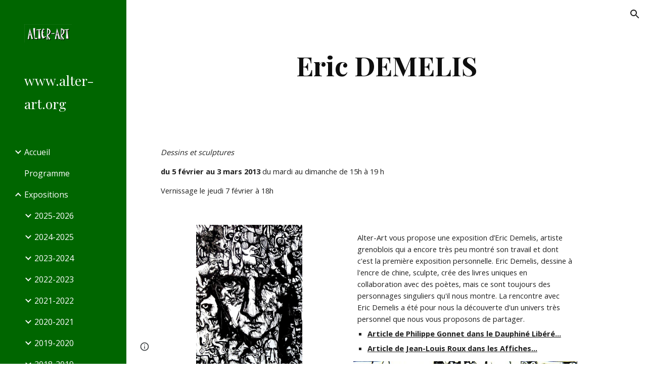

--- FILE ---
content_type: text/html; charset=utf-8
request_url: https://sites.google.com/site/alterartorg/expositions/2012-2013/eric-demelis
body_size: 28324
content:
<!DOCTYPE html><html lang="en-US" itemscope itemtype="http://schema.org/WebPage"><head><script nonce="Yrk4EDYzQpGdGI0i9wsezQ">window['ppConfig'] = {productName: '6b8ce7c01e3dacd3d2c7a8cd322ff979', deleteIsEnforced:  false , sealIsEnforced:  false , heartbeatRate:  0.5 , periodicReportingRateMillis:  60000.0 , disableAllReporting:  false };(function(){'use strict';function k(a){var b=0;return function(){return b<a.length?{done:!1,value:a[b++]}:{done:!0}}}function l(a){var b=typeof Symbol!="undefined"&&Symbol.iterator&&a[Symbol.iterator];if(b)return b.call(a);if(typeof a.length=="number")return{next:k(a)};throw Error(String(a)+" is not an iterable or ArrayLike");}var m=typeof Object.defineProperties=="function"?Object.defineProperty:function(a,b,c){if(a==Array.prototype||a==Object.prototype)return a;a[b]=c.value;return a};
function n(a){a=["object"==typeof globalThis&&globalThis,a,"object"==typeof window&&window,"object"==typeof self&&self,"object"==typeof global&&global];for(var b=0;b<a.length;++b){var c=a[b];if(c&&c.Math==Math)return c}throw Error("Cannot find global object");}var p=n(this);function q(a,b){if(b)a:{var c=p;a=a.split(".");for(var d=0;d<a.length-1;d++){var e=a[d];if(!(e in c))break a;c=c[e]}a=a[a.length-1];d=c[a];b=b(d);b!=d&&b!=null&&m(c,a,{configurable:!0,writable:!0,value:b})}}
q("Object.is",function(a){return a?a:function(b,c){return b===c?b!==0||1/b===1/c:b!==b&&c!==c}});q("Array.prototype.includes",function(a){return a?a:function(b,c){var d=this;d instanceof String&&(d=String(d));var e=d.length;c=c||0;for(c<0&&(c=Math.max(c+e,0));c<e;c++){var f=d[c];if(f===b||Object.is(f,b))return!0}return!1}});
q("String.prototype.includes",function(a){return a?a:function(b,c){if(this==null)throw new TypeError("The 'this' value for String.prototype.includes must not be null or undefined");if(b instanceof RegExp)throw new TypeError("First argument to String.prototype.includes must not be a regular expression");return this.indexOf(b,c||0)!==-1}});function r(a,b,c){a("https://csp.withgoogle.com/csp/proto/"+encodeURIComponent(b),JSON.stringify(c))}function t(){var a;if((a=window.ppConfig)==null?0:a.disableAllReporting)return function(){};var b,c,d,e;return(e=(b=window)==null?void 0:(c=b.navigator)==null?void 0:(d=c.sendBeacon)==null?void 0:d.bind(navigator))!=null?e:u}function u(a,b){var c=new XMLHttpRequest;c.open("POST",a);c.send(b)}
function v(){var a=(w=Object.prototype)==null?void 0:w.__lookupGetter__("__proto__"),b=x,c=y;return function(){var d=a.call(this),e,f,g,h;r(c,b,{type:"ACCESS_GET",origin:(f=window.location.origin)!=null?f:"unknown",report:{className:(g=d==null?void 0:(e=d.constructor)==null?void 0:e.name)!=null?g:"unknown",stackTrace:(h=Error().stack)!=null?h:"unknown"}});return d}}
function z(){var a=(A=Object.prototype)==null?void 0:A.__lookupSetter__("__proto__"),b=x,c=y;return function(d){d=a.call(this,d);var e,f,g,h;r(c,b,{type:"ACCESS_SET",origin:(f=window.location.origin)!=null?f:"unknown",report:{className:(g=d==null?void 0:(e=d.constructor)==null?void 0:e.name)!=null?g:"unknown",stackTrace:(h=Error().stack)!=null?h:"unknown"}});return d}}function B(a,b){C(a.productName,b);setInterval(function(){C(a.productName,b)},a.periodicReportingRateMillis)}
var D="constructor __defineGetter__ __defineSetter__ hasOwnProperty __lookupGetter__ __lookupSetter__ isPrototypeOf propertyIsEnumerable toString valueOf __proto__ toLocaleString x_ngfn_x".split(" "),E=D.concat,F=navigator.userAgent.match(/Firefox\/([0-9]+)\./),G=(!F||F.length<2?0:Number(F[1])<75)?["toSource"]:[],H;if(G instanceof Array)H=G;else{for(var I=l(G),J,K=[];!(J=I.next()).done;)K.push(J.value);H=K}var L=E.call(D,H),M=[];
function C(a,b){for(var c=[],d=l(Object.getOwnPropertyNames(Object.prototype)),e=d.next();!e.done;e=d.next())e=e.value,L.includes(e)||M.includes(e)||c.push(e);e=Object.prototype;d=[];for(var f=0;f<c.length;f++){var g=c[f];d[f]={name:g,descriptor:Object.getOwnPropertyDescriptor(Object.prototype,g),type:typeof e[g]}}if(d.length!==0){c=l(d);for(e=c.next();!e.done;e=c.next())M.push(e.value.name);var h;r(b,a,{type:"SEAL",origin:(h=window.location.origin)!=null?h:"unknown",report:{blockers:d}})}};var N=Math.random(),O=t(),P=window.ppConfig;P&&(P.disableAllReporting||P.deleteIsEnforced&&P.sealIsEnforced||N<P.heartbeatRate&&r(O,P.productName,{origin:window.location.origin,type:"HEARTBEAT"}));var y=t(),Q=window.ppConfig;if(Q)if(Q.deleteIsEnforced)delete Object.prototype.__proto__;else if(!Q.disableAllReporting){var x=Q.productName;try{var w,A;Object.defineProperty(Object.prototype,"__proto__",{enumerable:!1,get:v(),set:z()})}catch(a){}}
(function(){var a=t(),b=window.ppConfig;b&&(b.sealIsEnforced?Object.seal(Object.prototype):b.disableAllReporting||(document.readyState!=="loading"?B(b,a):document.addEventListener("DOMContentLoaded",function(){B(b,a)})))})();}).call(this);
</script><meta charset="utf-8"><script nonce="Yrk4EDYzQpGdGI0i9wsezQ">var DOCS_timing={}; DOCS_timing['sl']=new Date().getTime();</script><script nonce="Yrk4EDYzQpGdGI0i9wsezQ">function _DumpException(e) {throw e;}</script><script data-id="_gd" nonce="Yrk4EDYzQpGdGI0i9wsezQ">window.WIZ_global_data = {"K1cgmc":"%.@.[null,null,null,[1,1,[1762410330,318483000],4],null,25]]","nQyAE":{}};</script><script nonce="Yrk4EDYzQpGdGI0i9wsezQ">_docs_flag_initialData={"atari-emtpr":false,"atari-eibrm":false,"atari-etm":false,"docs-text-usc":true,"atari-bae":false,"docs-text-etsrdpn":false,"docs-text-etsrds":false,"docs-text-endes":false,"docs-text-escpv":true,"docs-text-ecfs":false,"docs-text-edctzs":true,"docs-text-eetxp":false,"docs-text-ettctvs":false,"docs-text-escoubs":false,"docs-text-escivs":false,"docs-text-escitrbs":false,"docs-text-eiosmc":false,"docs-text-etb":false,"docs-text-esbefr":false,"docs-etshc":false,"docs-text-tbcb":2.0E7,"docs-efsmsdl":false,"docs-text-etof":false,"docs-text-ehlb":false,"docs-text-dwit":false,"docs-text-elawp":false,"docs-eec":true,"docs-esff":false,"docs-idu":false,"docs-sup":"","docs-dli":false,"docs-liap":"/naLogImpressions","ilcm":{"eui":"AHKXmL3ExnYZp0hBBKGZaQLY8BKLBAv0QKSbqLrMhJUcItzUymRUoWaD-aBxWcRIcy4nDBPAeh-s","je":1,"sstu":1762842207166881,"si":"CKLDtvy66ZADFWJENwgdfXEKYg","gsc":null,"ei":[5703839,5704621,5706832,5706836,5738513,5738529,5740798,5740814,5743108,5743124,5747263,5758807,5758823,5762243,5762259,5773662,5773678,5774836,5774852,5776501,5776517,5784931,5784947,5784951,5784967,14101306,14101502,14101510,14101534,49472063,49472071,49643568,49643576,49644015,49644023,49769337,49769345,49822921,49822929,49823164,49823172,49833462,49833470,49842855,49842863,49924706,49924714,50266222,50266230,50273528,50273536,50297076,50297084,50549555,50549563,50561343,50561351,50586962,50586970,70971256,70971264,71038255,71038263,71079938,71079946,71085241,71085249,71120968,71120976,71325556,71325564,71376056,71376064,71387889,71387897,71429507,71429515,71465947,71465955,71478200,71478208,71478589,71478597,71528597,71528605,71530083,71530091,71544834,71544842,71545513,71545521,71546425,71546433,71573870,71573878,71642103,71642111,71658040,71658048,71659813,71659821,71689860,71689868,71710040,71710048,71742921,71742937,71798420,71798436,71798440,71798456,71855010,71855018,71897827,71897835,71960540,71960548,94327671,94327679,94333163,94333171,94350289,94350305,94353368,94353376,94434257,94434265,94507744,94507752,94509890,94509898,94523168,94523176,94624865,94624873,94629757,94629765,94660795,94660803,94661802,94661810,94692298,94692306,94744856,94744864,94862087,94862095,94864653,94864661,94904089,94904097,94918952,94918960,95087186,95087194,95087217,95087225,95112873,95112881,95118561,95118569,95135933,95135941,95234871,95234879,95273169,95273177,95314802,95314810,95317482,95317490,99265946,99265954,99338440,99338448,99368792,99368800,99402331,99402339,99440843,99440851,99457807,99457815,101508355,101508363,101519280,101519288,101562406,101562414,101631191,101631199,101659254,101659262,101687117,101687125,101754342,101754350,101836971,101836979,101837416,101837424,101855239,101855247,101917185,101917193,101922739,101922747,101922880,101922888,102030642,102030650,102074087,102074095,102146687,102146695,102161447,102161455,102196124,102196132,102198282,102198290,102199034,102199050,102244489,102244497,102249831,102262249,102262257,102280628,102280636,102287864,102287872,102343036,102343044,102343380,102343388,102402679,102402687,102428666,102428674,102430621,102430629,102461076,102461081,102469860,102469868,102515093,102515098,102517339,102517344,102673365,102685384,102685389,102685929,102685934,102690600,102690608,102691157,102691162,102718396,102721209,102721214,102741226,102741234,102762315,102762323,102774707,102774715,102787553,102807790,102807798,102867835,102867843,102887236,102887244,102903660,102903668,102909750,102909755,102921493,102921501,102925819,102925827,102932587,102932595,102944189,102944194,102944268,102944273,102944503,102944508,102944582,102944587,102944680,102944685,102956685,102956693,102969762,102969770,102972669,102972677,102973360,102973368,102984172,102984180,102988272,102988277,102988695,102988700,103011418,103011426,103176010,103176018,103176419,103176427,103242045,103242053,103289097,103289102,103325406,103325411,103343830,103343838,103354296,103354304,103354852,103354860,103355353,103355361,103355643,103355651,104519319,104519335,104530130,104573899,104573907,104599801,104599806,104615595,104615603,104661247,104661255,104663867,104663883,104699504,104699512,104764124,104764132,104792933,104792938,104801546,104801554,104869084,104869092,104874944,104874960,104907811,104907819,104940397,104940405,104962265,104974998,104975006,104983169,104983177,105072273,105072281,105080086,105080088,105082097,105082105,105087248,105087256,105120751,105120767,105143309,105143317,105180894,105180902,105230580,105230588,105276179,105276184,105282977,105283687,105283695,105302073,105302081,105346285,105346293,105360418,105360426,105360882,105360890,105393811,105393819,105439161,105439169,105442979,115509982,115509990,115533919,115533924,115629952,115629960,115669258,115669266,115769458,115769466,115808234,115808242,115862698,116055453,116055461,116079258,116307752,116361228,116367892],"crc":0,"cvi":[]},"docs-ccdil":false,"docs-eil":true,"info_params":{},"buildLabel":"editors.sites-viewer-frontend_20251103.03_p0","docs-show_debug_info":false,"atari-jefp":"/_/view/jserror","docs-jern":"view","atari-rhpp":"/_/view","docs-ecuach":false,"docs-cclt":2033,"docs-ecci":true,"docs-esi":false,"docs-efypr":true,"docs-eyprp":true,"docs-li":"104240","docs-trgthnt":"","docs-etmhn":false,"docs-thnt":"","docs-hbt":[],"docs-hdet":["nMX17M8pQ0kLUkpsP190WPbQDRJQ","17hED8kG50kLUkpsP190TThQn3DA","BDNZR4PXx0kLUkpsP190SJtNPkYt","Etj5wJCQk0kLUkpsP190NwiL8UMa","xCLbbDUPA0kLUkpsP190XkGJiPUm","2NUkoZehW0kLUkpsP190UUNLiXW9","yuvYtd5590kLUkpsP190Qya5K4UR","ZH4rzt2uk0kLUkpsP190UDkF5Bkq","uQUQhn57A0kLUkpsP190WHoihP41","93w8zoRF70kLUkpsP190TxXbtSeV","fAPatjr1X0kLUkpsP190SaRjNRjw","T4vgqqjK70kLUkpsP190ScPehgAW","JyFR2tYWZ0kLUkpsP190Rn3HzkxT","ufXj7vmeJ0kLUkpsP190QURhvJn2","KFks7UeZ30kLUkpsP190UUMR6cvh","LcTa6EjeC0kLUkpsP190RKgvW5qi","s3UFcjGjt0kLUkpsP190Z45ftWRr","o99ewBQXy0kLUkpsP190Nq2qr6tf","PHVyy5uSS0kLUkpsP190SUsYo8gQ","yZn21akid0iSFTCbiEB0WPiGEST3","h2TtqzmQF0kLUkpsP190YPJiQt7p","MZi9vb5UC0kLUkpsP190ReUhvVjy","dSR6SPjB80kLUkpsP190Y3xHa9qA","Bz6B7VmLu0kLUkpsP190W3FeobP7","AiLoubzsd0kLUkpsP190XtYNPgYT","2J3DVQoVh0kLUkpsP190R5wShSrC","MLmbZasLS0kLUkpsP190YHf6Zjsf","S1T4ezMsZ0kLUkpsP190U6GfQUxi","N5u4VeWhx0iSFTCbiEB0VUTNdX6g","XM16tjwrD0iSFTCbiEB0NfzvTeuU","ybYTJk1eD0iSFTCbiEB0QV4rkzSF","TgXar1TSG0iSFTCbiEB0SsXMaKuP","JYfGDkExa0iSFTCbiEB0TTQnEDtH","2i9JBUZ3w0iSFTCbiEB0RytbUoNq","pgvTVXNKa0iSFTCbiEB0ShqmBTMR","NsVnd81bW0iSFTCbiEB0RhcXEK9M","rTQirATnb0iSFTCbiEB0W5cPcA7D","wNyww2Syr0iSFTCbiEB0Pzsbemba","DVdpfbqGj0iSFTCbiEB0RP4dMdFg","WKN3dsuG20iSFTCbiEB0NtEYhMK7","S5iPRteXX0iSFTCbiEB0YkMazE6h","6hmou1AcB0iSFTCbiEB0R9rZWXdz","wvo4NcLUj0iSFTCbiEB0Tt7mcVxE","HWuSeN2AB0iSFTCbiEB0PoBwHT2F","rMLvYG5Cd0iSFTCbiEB0VMB6o5sk","EnxXFzAMR0iSFTCbiEB0NxWnFJEU","rTcCMw3BM0mHq3jmV6o0RHeAExRK","HUYzfGVRa0mHq3jmV6o0Uxe2caXK","1XYMmM1Cu0mHq3jmV6o0Z3pEi8xm","xHhMJiXiV0mHq3jmV6o0WB8WinyM","xwSFpxEiU0mHq3jmV6o0PcnvcKmd","4MBkBg26q0mHq3jmV6o0QeKPRMpY","y5g8iW2T80mHq3jmV6o0Nr8SAj4C","W9YRKy3Lb0iSFTCbiEB0Xfs1EfPr","Ed3nhrN8D0iSFTCbiEB0RN4bJ53y","zxDKY7PC10iSFTCbiEB0UDYPJwDZ","bhEyDmbwi0mHq3jmV6o0TngCF1v2","6rKYZ6uHA0mHq3jmV6o0TeDZjgB8","71Deousgx0mHq3jmV6o0WXBQiyzi","sVEZbUAa70mHq3jmV6o0TNq1M7FF","8ZPFZT5nG0mHq3jmV6o0PJ5yoVh4","P55v8p4Lk0mHq3jmV6o0VjggjHMV","QqnZoz9ko0mHq3jmV6o0QskzBcHn","6nr31z9Wv0mERqSGkGf0VhuvAXWC","RLHeYNm410mERqSGkGf0Y817EUFK","vmx68XtfJ0mERqSGkGf0RCUBfsQr","687J7yD1q0mERqSGkGf0RVmMYHo1","qwhWQy8Zi0mERqSGkGf0W2tdypUF","wF8Sk241e0mERqSGkGf0YNtN6gpV","ijUhdx2QN0mERqSGkGf0TSD26iBJ","3iBLaMnuG0mERqSGkGf0VdY8XuLS","cFR77YEGo0iSFTCbiEB0PcMDWjX2","evUYuNCS80mERqSGkGf0Psi8j3Dw","soWncRV7C0mERqSGkGf0PZheXrWA","TvjoiCaar0mERqSGkGf0S9qS5adj","txL54xWLC0mERqSGkGf0XoEGTvCu","MP3EsW1un0mERqSGkGf0QDkfTxat","N1q4Y3fqz0mERqSGkGf0W1oPWWoc","pnKWhXiJi0mERqSGkGf0RDJejrBm","ffZmMGtYT0suK1NZr2K0QUxSzEMN","NagbcZWyB0suK1NZr2K0SJmfmJ3n","KMcLKvubv0suK1NZr2K0PLMUJ7zr","a13ejFS5i0suK1NZr2K0WzewY5tP","pZ1hXv7ve0suK1NZr2K0U5qoNhyU","pwLDucJZU0ezFcgqx310NgtmYpbV","TCKDVQ6J0Bn3gbW4AcZC0PQKypCa","Z7vabQzZ0Bn3gbW4AcZC0TfvmSab","UUNcLtsso0mERqSGkGf0Uwg2tMZa","wYCZkqoz10fBWirfAym0S1sADKbJ"],"docs-hunds":false,"docs-hae":"PROD","docs-ehn":false,"docs-epq":true,"docs-upap":"/_/view/prefs"}; _docs_flag_cek= null ; if (window['DOCS_timing']) {DOCS_timing['ifdld']=new Date().getTime();}</script><meta name="viewport" content="width=device-width, initial-scale=1"><meta http-equiv="X-UA-Compatible" content="IE=edge"><meta name="referrer" content="strict-origin-when-cross-origin"><link rel="icon" href="https://ssl.gstatic.com/atari/images/public/favicon.ico"><meta property="og:title" content="www.alter-art.org - Eric DEMELIS"><meta property="og:type" content="website"><meta property="og:url" content="https://sites.google.com/site/alterartorg/expositions/2012-2013/eric-demelis"><meta property="og:description" content="
Dessins et sculptures
du 5 février au 3 mars 2013 du mardi au dimanche de 15h à 19 h
Vernissage le jeudi 7 février à 18h"><meta itemprop="name" content="www.alter-art.org - Eric DEMELIS"><meta itemprop="description" content="
Dessins et sculptures
du 5 février au 3 mars 2013 du mardi au dimanche de 15h à 19 h
Vernissage le jeudi 7 février à 18h"><meta itemprop="url" content="https://sites.google.com/site/alterartorg/expositions/2012-2013/eric-demelis"><meta itemprop="thumbnailUrl" content="https://lh3.googleusercontent.com/sitesv/AAzXCkf5sLZfHW2VnwD-UM8hwrMX1jWU77WZo6qkc6mK63eG0S7TzsXxUGA_JhemRl081Fr-KIi74seJ_2M2kdLzI4lfFKILHfHTuDEbtgH-UkHwGoiXR-dzmZgIV0abhWnkv1Dkd3qa1U8RGDwqV7-HDepaMg6LmIeJoF0C0rW2ltTGjuxg5h5lbUP7=w16383"><meta itemprop="image" content="https://lh3.googleusercontent.com/sitesv/AAzXCkf5sLZfHW2VnwD-UM8hwrMX1jWU77WZo6qkc6mK63eG0S7TzsXxUGA_JhemRl081Fr-KIi74seJ_2M2kdLzI4lfFKILHfHTuDEbtgH-UkHwGoiXR-dzmZgIV0abhWnkv1Dkd3qa1U8RGDwqV7-HDepaMg6LmIeJoF0C0rW2ltTGjuxg5h5lbUP7=w16383"><meta itemprop="imageUrl" content="https://lh3.googleusercontent.com/sitesv/AAzXCkf5sLZfHW2VnwD-UM8hwrMX1jWU77WZo6qkc6mK63eG0S7TzsXxUGA_JhemRl081Fr-KIi74seJ_2M2kdLzI4lfFKILHfHTuDEbtgH-UkHwGoiXR-dzmZgIV0abhWnkv1Dkd3qa1U8RGDwqV7-HDepaMg6LmIeJoF0C0rW2ltTGjuxg5h5lbUP7=w16383"><meta property="og:image" content="https://lh3.googleusercontent.com/sitesv/AAzXCkf5sLZfHW2VnwD-UM8hwrMX1jWU77WZo6qkc6mK63eG0S7TzsXxUGA_JhemRl081Fr-KIi74seJ_2M2kdLzI4lfFKILHfHTuDEbtgH-UkHwGoiXR-dzmZgIV0abhWnkv1Dkd3qa1U8RGDwqV7-HDepaMg6LmIeJoF0C0rW2ltTGjuxg5h5lbUP7=w16383"><link href="https://fonts.googleapis.com/css?family=Playfair%20Display%3A400%2C700%7COpen%20Sans%3A400%2C700&display=swap" rel="stylesheet" nonce="h5cs3o_4mAcGDMS1Wx5HlQ"><link href="https://fonts.googleapis.com/css?family=Google+Sans:400,500|Roboto:300,400,500,700|Source+Code+Pro:400,700&display=swap" rel="stylesheet" nonce="h5cs3o_4mAcGDMS1Wx5HlQ"><script nonce="Yrk4EDYzQpGdGI0i9wsezQ">(function() {var img = new Image().src = "https://ssl.gstatic.com/atari/images/results-not-loaded.svg";})();</script><link rel="stylesheet" href="https://www.gstatic.com/_/atari/_/ss/k=atari.vw.GO65VeWc1n4.L.W.O/am=AAAGIA/d=1/rs=AGEqA5l6zoIPr0aApqNzv23JT7VU41HDZQ" data-id="_cl" nonce="h5cs3o_4mAcGDMS1Wx5HlQ"><script nonce="Yrk4EDYzQpGdGI0i9wsezQ"></script><title>www.alter-art.org - Eric DEMELIS</title><style jsname="ptDGoc" nonce="h5cs3o_4mAcGDMS1Wx5HlQ">.ImnMyf{background-color: rgba(255,255,255,1); color: rgba(33,33,33,1);}.Vs12Bd{background-color: rgba(240,240,240,1); color: rgba(33,33,33,1);}.S5d9Rd{background-color: rgba(58,58,58,1); color: rgba(255,255,255,1);}.O13XJf{height: 340px;}.O13XJf .IFuOkc{background-image: url(https://ssl.gstatic.com/atari/images/vision-header.jpg);}.O13XJf .IFuOkc:before{background-color: rgba(31,31,31,1); opacity: 0.5; display: block;}.O13XJf .zfr3Q{color: rgba(255,255,255,1);}.O13XJf .qnVSj{color: rgba(255,255,255,1);}.O13XJf .Glwbz{color: rgba(255,255,255,1);}.O13XJf .qLrapd{color: rgba(255,255,255,1);}.O13XJf .aHM7ed{color: rgba(255,255,255,1);}.O13XJf .NHD4Gf{color: rgba(255,255,255,1);}.O13XJf .QmpIrf{background-color: rgba(255,255,255,1); border-color: rgba(0,0,0,1); color: rgba(0,0,0,1); font-family: 'Open Sans'; font-size: 11pt; line-height: normal;}@media only screen and (max-width: 479px){.O13XJf .QmpIrf{font-size: 11pt;}}@media only screen and (min-width: 480px) and (max-width: 767px){.O13XJf .QmpIrf{font-size: 11pt;}}@media only screen and (max-width: 479px){.O13XJf{height: 250px;}}.SBrW1{height: 430px; padding-bottom: 120px; padding-top: 120px;}@media only screen and (min-width: 1280px){.yMcSQd .SBrW1{padding-bottom: 120px; padding-top: 176px;}}@media only screen and (max-width: 1279px){.Ly6Unf .SBrW1{padding-bottom: 120px; padding-top: 176px;}}.Wew9ke{fill: rgba(255,255,255,1);}.fOU46b .KJll8d{background-color: rgba(255,255,255,1);}.fOU46b .tCHXDc{color: rgba(255,255,255,1);}.fOU46b .iWs3gf.chg4Jd:focus{background-color: rgba(255,255,255,0.1199999973);}.fOU46b .G8QRnc .tCHXDc{color: rgba(255,255,255,1);}.fOU46b .G8QRnc .iWs3gf.chg4Jd:focus{background-color: rgba(255,255,255,0.1199999973);}.fOU46b .aCIEDd .tCHXDc{color: rgba(255,255,255,1);}.fOU46b .aCIEDd .iWs3gf.chg4Jd:focus{background-color: rgba(255,255,255,0.1199999973);}@media only screen and (min-width: 1280px){.b2Iqye.fOU46b .G8QRnc .tCHXDc{color: rgba(33,33,33,1);}}.b2Iqye.fOU46b .iWs3gf.chg4Jd:focus{background-color: rgba(33,33,33,0.1199999973);}@media only screen and (min-width: 1280px){.b2Iqye.fOU46b .aCIEDd .tCHXDc{color: rgba(0,0,0,1);}}.b2Iqye.fOU46b .iWs3gf.chg4Jd:focus{background-color: rgba(0,0,0,0.1199999973);}@media only screen and (min-width: 1280px){.XeSM4.b2Iqye.fOU46b .LBrwzc .tCHXDc{color: rgba(255,255,255,1);}}.XeSM4.b2Iqye.fOU46b .LBrwzc .iWs3gf.chg4Jd:focus{background-color: rgba(255,255,255,0.1199999973);}@media only screen and (min-width: 1280px){.KuNac.b2Iqye.fOU46b .GBy4H .tCHXDc{color: rgba(33,33,33,1);}}.KuNac.b2Iqye.fOU46b .iWs3gf.chg4Jd:focus{background-color: rgba(33,33,33,0.1199999973);}@media only screen and (min-width: 1280px){.fOU46b .XeSM4 .tCHXDc{color: rgba(255,255,255,1);}}.fOU46b .XeSM4 .iWs3gf.chg4Jd:focus{background-color: rgba(255,255,255,0.1199999973);}@media only screen and (min-width: 1280px){.fOU46b .KuNac .tCHXDc{color: rgba(33,33,33,1);}}.fOU46b .KuNac .iWs3gf.chg4Jd:focus{background-color: rgba(33,33,33,0.1199999973);}.fOU46b .YTv4We.chg4Jd:focus:before{border-color: rgba(255,255,255,1); display: block;}.fOU46b .zDUgLc{opacity: 1;}.fOU46b .LBrwzc .zDUgLc{border-bottom-style: none;}.YSH9J{color: rgba(255,255,255,1);}.oNsfjf{color: rgba(255,255,255,1);}.wgxiMe{background-color: rgba(0,102,0,1);}.JzO0Vc{background-color: rgba(0,102,0,1);}.M63kCb{background-color: rgba(255,255,255,1);}.zfr3Q{font-family: 'Open Sans'; color: rgba(33,33,33,1); font-size: 11pt; line-height: 1.6; margin-top: 15px;}.qnVSj{color: rgba(33,33,33,1);}.Glwbz{color: rgba(33,33,33,1);}.dhtgD{text-decoration: underline;}.dhtgD:hover{opacity: 0.7;}.dhtgD:active{opacity: 0.7;}.yaqOZd .duRjpb:not(.TYR86d):not(.Ap4VC):first-child{padding-top: 13px;}.yaqOZd .duRjpb:not(.TYR86d):first-of-type{padding-top: 13px;}.yaqOZd .duRjpb:not(.TYR86d):last-child{padding-bottom: 13px;}.duRjpb{font-family: 'Playfair Display'; font-size: 34pt; line-height: 1.2; font-weight: 700; color: rgba(0,102,0,1);}.duRjpb:not(.TYR86d){margin-top: 30px; padding-top: 13px; padding-bottom: 13px; border-bottom-color: rgba(240,240,240,1); border-top-color: rgba(240,240,240,1); border-bottom-style: solid; border-top-style: solid; border-bottom-width: 5px; border-top-width: 5px;}.Ap4VC{margin-bottom: -30px;}.qLrapd{color: rgba(0,102,0,1);}.JYVBee{font-family: 'Open Sans'; font-size: 21pt; line-height: 1.25; font-weight: 700; margin-top: 25px; color: rgba(33,33,33,1);}.CobnVe{margin-bottom: -25px;}.aHM7ed{color: rgba(33,33,33,1);}.OmQG5e{font-family: 'Open Sans'; font-size: 15pt; line-height: 1.25; margin-top: 20px; font-weight: 700; color: rgba(0,102,0,1);}.GV3q8e{margin-bottom: -20px;}.NHD4Gf{color: rgba(0,102,0,1);}.duRjpb .OUGEr{color: rgba(0,102,0,1);}.JYVBee .OUGEr{color: rgba(33,33,33,1);}.OmQG5e .OUGEr{color: rgba(0,102,0,1);}.TMjjoe{font-family: 'Playfair Display'; font-size: 9pt; line-height: 1.2; margin-top: 0px;}.Zjiec{font-family: 'Playfair Display'; font-weight: 400; font-size: 20pt; line-height: 1.75; margin-top: 48px; margin-left: 48px; margin-bottom: 62px; margin-right: 32px;}.XMyrgf{margin-top: 48px; margin-left: 48px; margin-bottom: 0px; margin-right: 32px;}.PsKE7e{font-family: 'Open Sans'; font-weight: 400; font-size: 12pt;}.IKA38e{border-left-width: 8px; border-left-style: solid; border-left-color: transparent;}.lhZOrc{color: 0.6; border-left-color: rgba(255,255,255,1); font-weight: 700;}.rysYnb .mohMlc{padding-left: 24px;}.Mz8gvb{color: rgba(255,255,255,1);}.LBrwzc .YSH9J{color: rgba(33,33,33,1);}.LBrwzc .oNsfjf{color: rgba(33,33,33,1);}.LBrwzc .KJll8d{background-color: rgba(33,33,33,1);}.LBrwzc .YTv4We.chg4Jd:focus:before{border-color: rgba(33,33,33,1); display: block;}.LBrwzc .Mz8gvb{color: rgba(33,33,33,1);}.LBrwzc .wgxiMe{background-color: rgba(255,255,255,1);}.LBrwzc .lhZOrc{border-left-color: rgba(0,102,0,1);}.LBrwzc .M9vuGd{border-bottom-color: rgba(0,102,0,1);}.LBrwzc .Mz8gvb{color: rgba(33,33,33,1);}.LBrwzc .zDUgLc{border-bottom-color: rgba(204,204,204,1); border-bottom-width: 1px; border-bottom-style: solid;}.GBy4H .oNsfjf{color: rgba(255,255,255,1);}.GBy4H .YSH9J{color: rgba(255,255,255,1);}.GBy4H .Mz8gvb{color: rgba(255,255,255,1);}.GBy4H .wgxiMe{background-color: rgba(0,0,0,1);}.GBy4H .M9vuGd{border-bottom-color: rgba(255,255,255,1);}.GBy4H .Mz8gvb{color: rgba(255,255,255,1);}.TlfmSc{font-family: 'Playfair Display'; font-weight: 400; font-size: 15pt; line-height: 1.33;}.jgXgSe{font-family: 'Open Sans'; font-weight: 400; font-size: 12pt; line-height: 28px;}.u5fiyc{line-height: 28px;}.IKA38e{padding-left: 28px; margin-top: 20px;}.hDrhEe{font-family: 'Open Sans'; font-weight: 400;}.iwQgFb{height: 2px; margin-top: 8px; background-color: rgba(0,0,0,0.150000006);}.ySLm4c{font-family: 'Open Sans';}.CbiMKe{background-color: rgba(0,102,0,1);}.QmpIrf{background-color: rgba(0,102,0,1); border-color: rgba(255,255,255,1); color: rgba(255,255,255,1); font-family: 'Open Sans'; font-size: 11pt; line-height: normal;}.qeLZfd:before{background-color: rgba(240,240,240,1); display: block;}.qeLZfd .iwQgFb{background-color: rgba(0,102,0,1);}.qeLZfd .zfr3Q{color: rgba(33,33,33,1);}.qeLZfd .qnVSj{color: rgba(33,33,33,1);}.qeLZfd .Glwbz{color: rgba(33,33,33,1);}.qeLZfd .duRjpb{border-bottom-color: rgba(255,255,255,1); border-top-color: rgba(255,255,255,1); color: rgba(0,102,0,1);}.qeLZfd .qLrapd{color: rgba(0,102,0,1);}.qeLZfd .JYVBee{color: rgba(33,33,33,1);}.qeLZfd .aHM7ed{color: rgba(33,33,33,1);}.qeLZfd .OmQG5e{color: rgba(0,102,0,1);}.qeLZfd .NHD4Gf{color: rgba(0,102,0,1);}.qeLZfd .duRjpb .OUGEr{color: rgba(0,102,0,1);}.qeLZfd .JYVBee .OUGEr{color: rgba(33,33,33,1);}.qeLZfd .OmQG5e .OUGEr{color: rgba(0,102,0,1);}.lQAHbd:before{background-color: rgba(58,58,58,1); display: block;}.lQAHbd .iwQgFb{background-color: rgba(0,102,0,1);}.lQAHbd .QmpIrf{background-color: rgba(255,255,255,1); border-color: rgba(0,0,0,1); color: rgba(0,0,0,1); font-family: 'Open Sans'; font-size: 11pt; line-height: normal;}.lQAHbd .CbiMKe{background-color: rgba(255,255,255,1);}@media only screen and (max-width: 479px){.lQAHbd .QmpIrf{font-size: 11pt;}}@media only screen and (min-width: 480px) and (max-width: 767px){.lQAHbd .QmpIrf{font-size: 11pt;}}.lQAHbd .zfr3Q{color: rgba(255,255,255,1);}.lQAHbd .qnVSj{color: rgba(255,255,255,1);}.lQAHbd .Glwbz{color: rgba(255,255,255,1);}.lQAHbd .duRjpb{color: rgba(255,255,255,1); border-top-color: rgba(48,48,48,1); border-bottom-color: rgba(48,48,48,1);}.lQAHbd .qLrapd{color: rgba(255,255,255,1);}.lQAHbd .JYVBee{color: rgba(255,255,255,1);}.lQAHbd .aHM7ed{color: rgba(255,255,255,1);}.lQAHbd .OmQG5e{color: rgba(255,255,255,1);}.lQAHbd .NHD4Gf{color: rgba(255,255,255,1);}.lQAHbd .OUGEr{color: rgba(255,255,255,1);}.LB7kq{padding-bottom: 56px; padding-top: 56px;}@media only screen and (max-width: 479px){.LB7kq{padding-bottom: 28px; padding-top: 28px;}}@media only screen and (min-width: 1280px){.yMcSQd .LB7kq{padding-bottom: 56px; padding-top: 112px;}}@media only screen and (min-width: 1280px){.yMcSQd .tCHXDc{color: rgba(255,255,255,1);}}.yMcSQd .iWs3gf.chg4Jd:focus{background-color: rgba(255,255,255,0.1199999973);}@media only screen and (min-width: 1280px){.yMcSQd .LBrwzc .tCHXDc{color: rgba(33,33,33,1);}}.yMcSQd .LBrwzc .iWs3gf.chg4Jd:focus{background-color: rgba(33,33,33,0.1199999973);}@media only screen and (min-width: 1280px){.yMcSQd .GBy4H .tCHXDc{color: rgba(255,255,255,1);}}.yMcSQd .GBy4H .iWs3gf.chg4Jd:focus{background-color: rgba(255,255,255,0.1199999973);}@media only screen and (min-width: 1280px){.KuNac.yMcSQd .GBy4H .tCHXDc{color: rgba(255,255,255,1);}}.KuNac.yMcSQd .GBy4H .iWs3gf.chg4Jd:focus{background-color: rgba(255,255,255,0.1199999973);}@media only screen and (min-width: 480px) and (max-width: 1279px){.Ly6Unf .LB7kq{padding-bottom: 56px; padding-top: 112px;}}@media only screen and (min-width: 480px) and (max-width: 1279px){.Ly6Unf .tCHXDc{color: rgba(255,255,255,1);}}.Ly6Unf .iWs3gf.chg4Jd:focus{background-color: rgba(255,255,255,0.1199999973);}@media only screen and (min-width: 480px) and (max-width: 1279px){.Ly6Unf .GBy4H .tCHXDc{color: rgba(255,255,255,1);}}.Ly6Unf .GBy4H .iWs3gf.chg4Jd:focus{background-color: rgba(255,255,255,0.1199999973);}@media only screen and (min-width: 480px) and (max-width: 1279px){.Ly6Unf .LBrwzc .tCHXDc{color: rgba(33,33,33,1);}}.Ly6Unf .LBrwzc .iWs3gf.chg4Jd:focus{background-color: rgba(33,33,33,0.1199999973);}@media only screen and (max-width: 479px){.Ly6Unf .LB7kq{padding-bottom: 28px; padding-top: 84px;}}@media only screen and (max-width: 479px){.Ly6Unf .tCHXDc{color: rgba(255,255,255,1);}}.Ly6Unf .iWs3gf.chg4Jd:focus{background-color: rgba(255,255,255,0.1199999973);}@media only screen and (max-width: 479px){.Ly6Unf .GBy4H .tCHXDc{color: rgba(255,255,255,1);}}.Ly6Unf .GBy4H .iWs3gf.chg4Jd:focus{background-color: rgba(255,255,255,0.1199999973);}@media only screen and (max-width: 479px){.Ly6Unf .LBrwzc .tCHXDc{color: rgba(33,33,33,1);}}.Ly6Unf .LBrwzc .iWs3gf.chg4Jd:focus{background-color: rgba(33,33,33,0.1199999973);}@media only screen and (min-width: 480px) and (max-width: 767px){.Ly6Unf .gk8rDe{padding-top: 84px; padding-bottom: 28px;}}@media only screen and (max-width: 479px){.Ly6Unf .gk8rDe{padding-top: 56px; padding-bottom: 0px;}}.LB7kq .duRjpb{font-size: 58pt; line-height: 1.06; font-weight: 700; margin-top: 35px; border-bottom-style: none; border-top-style: none;}@media only screen and (max-width: 479px){.LB7kq .duRjpb{font-size: 37pt;}}@media only screen and (min-width: 480px) and (max-width: 767px){.LB7kq .duRjpb{font-size: 49pt;}}.cJgDec .zfr3Q{color: rgba(255,255,255,1); border-bottom-color: rgba(255,255,255,1); border-top-color: rgba(255,255,255,1);}.cJgDec .zfr3Q .OUGEr{color: rgba(255,255,255,1);}.cJgDec .qnVSj{color: rgba(255,255,255,1);}.cJgDec .Glwbz{color: rgba(255,255,255,1);}.cJgDec .qLrapd{color: rgba(255,255,255,1);}.cJgDec .aHM7ed{color: rgba(255,255,255,1);}.cJgDec .NHD4Gf{color: rgba(255,255,255,1);}.cJgDec .IFuOkc:before{background-color: rgba(33,33,33,1); opacity: 0.5; display: block;}.cJgDec .QmpIrf{background-color: rgba(255,255,255,1); border-color: rgba(0,0,0,1); color: rgba(0,0,0,1); font-family: 'Open Sans'; font-size: 11pt; line-height: normal;}@media only screen and (max-width: 479px){.cJgDec .QmpIrf{font-size: 11pt;}}@media only screen and (min-width: 480px) and (max-width: 767px){.cJgDec .QmpIrf{font-size: 11pt;}}.tpmmCb .zfr3Q{color: rgba(15,15,15,1); border-bottom-color: rgba(15,15,15,1); border-top-color: rgba(15,15,15,1);}.tpmmCb .zfr3Q .OUGEr{color: rgba(15,15,15,1);}.tpmmCb .qnVSj{color: rgba(15,15,15,1);}.tpmmCb .Glwbz{color: rgba(15,15,15,1);}.tpmmCb .qLrapd{color: rgba(15,15,15,1);}.tpmmCb .aHM7ed{color: rgba(15,15,15,1);}.tpmmCb .NHD4Gf{color: rgba(15,15,15,1);}.tpmmCb .IFuOkc:before{background-color: rgba(255,255,255,1); display: block;}.tpmmCb .Wew9ke{fill: rgba(15,15,15,1);}.tpmmCb .QmpIrf{background-color: rgba(255,255,255,1); border-color: rgba(0,0,0,1); color: rgba(0,0,0,1); font-family: 'Open Sans'; font-size: 11pt; line-height: normal;}@media only screen and (max-width: 479px){.tpmmCb .QmpIrf{font-size: 11pt;}}@media only screen and (min-width: 480px) and (max-width: 767px){.tpmmCb .QmpIrf{font-size: 11pt;}}.gk8rDe .duRjpb{font-size: 40pt;}.gk8rDe .zfr3Q{color: rgba(15,15,15,1);}.gk8rDe .duRjpb{color: rgba(15,15,15,1);}.gk8rDe .qLrapd{color: rgba(15,15,15,1);}.gk8rDe .OmQG5e{color: rgba(15,15,15,1);}.gk8rDe .NHD4Gf{color: rgba(15,15,15,1);}.gk8rDe .QmpIrf{background-color: rgba(0,102,0,1); border-color: rgba(255,255,255,1); color: rgba(255,255,255,1); font-family: 'Open Sans'; font-size: 11pt; line-height: normal;}@media only screen and (max-width: 479px){.gk8rDe .duRjpb{font-size: 27pt;}}@media only screen and (min-width: 480px) and (max-width: 767px){.gk8rDe .duRjpb{font-size: 34pt;}}@media only screen and (max-width: 479px){.gk8rDe .QmpIrf{font-size: 11pt;}}@media only screen and (min-width: 480px) and (max-width: 767px){.gk8rDe .QmpIrf{font-size: 11pt;}}.zDUgLc{background-color: rgba(0,102,0,1); opacity: 1;}.qV4dIc{border-bottom-color: rgba(255,255,255,0); border-bottom-style: solid; border-bottom-width: 8px; padding-top: 14px; padding-bottom: 6px; padding-left: 2px; padding-right: 2px; margin-left: 10px; margin-right: 10px;}.M9vuGd{border-bottom-color: rgba(255,255,255,1);}.eWDljc{background-color: rgba(0,102,0,1); padding-bottom: 28px;}.PsKE7e:hover{opacity: 0.6;}.BFDQOb:hover{opacity: 0.6;}.QcmuFb{padding-left: 20px;}.vDPrib{padding-left: 40px;}.TBDXjd{padding-left: 60px;}.bYeK8e{padding-left: 80px;}.CuqSDe{padding-left: 100px;}.Havqpe{padding-left: 120px;}.JvDrRe{padding-left: 140px;}.o5lrIf{padding-left: 160px;}.yOJW7c{padding-left: 180px;}.rB8cye{padding-left: 200px;}.RuayVd{padding-right: 20px;}.YzcKX{padding-right: 40px;}.reTV0b{padding-right: 60px;}.vSYeUc{padding-right: 80px;}.PxtZIe{padding-right: 100px;}.ahQMed{padding-right: 120px;}.rzhcXb{padding-right: 140px;}.PBhj0b{padding-right: 160px;}.TlN46c{padding-right: 180px;}.GEdNnc{padding-right: 200px;}.xkUom{border-color: rgba(0,102,0,1); color: rgba(0,102,0,1); font-family: 'Open Sans'; font-size: 11pt; line-height: normal;}.xkUom:hover{background-color: rgba(0,102,0,0.1000000015);}.KjwKmc{color: rgba(0,102,0,1); font-family: 'Open Sans'; font-size: 11pt; line-height: normal;}.KjwKmc:hover{background-color: rgba(0,102,0,0.1000000015);}.lQAHbd .xkUom{border-color: rgba(255,255,255,1); color: rgba(255,255,255,1); font-family: 'Open Sans'; font-size: 11pt; line-height: normal;}.lQAHbd .xkUom:hover{background-color: rgba(255,255,255,0.1000000015);}.lQAHbd .KjwKmc{color: rgba(255,255,255,1); font-family: 'Open Sans'; font-size: 11pt; line-height: normal;}.lQAHbd .KjwKmc:hover{background-color: rgba(255,255,255,0.1000000015);}@media only screen and (max-width: 479px){.lQAHbd .xkUom{font-size: 11pt;}}@media only screen and (min-width: 480px) and (max-width: 767px){.lQAHbd .xkUom{font-size: 11pt;}}@media only screen and (max-width: 479px){.lQAHbd .KjwKmc{font-size: 11pt;}}@media only screen and (min-width: 480px) and (max-width: 767px){.lQAHbd .KjwKmc{font-size: 11pt;}}.lQAHbd .Mt0nFe{border-color: rgba(255,255,255,0.200000003);}.cJgDec .xkUom{border-color: rgba(255,255,255,1); color: rgba(255,255,255,1); font-family: 'Open Sans'; font-size: 11pt; line-height: normal;}.cJgDec .xkUom:hover{background-color: rgba(255,255,255,0.1000000015);}.cJgDec .KjwKmc{color: rgba(255,255,255,1); font-family: 'Open Sans'; font-size: 11pt; line-height: normal;}.cJgDec .KjwKmc:hover{background-color: rgba(255,255,255,0.1000000015);}@media only screen and (max-width: 479px){.cJgDec .xkUom{font-size: 11pt;}}@media only screen and (min-width: 480px) and (max-width: 767px){.cJgDec .xkUom{font-size: 11pt;}}@media only screen and (max-width: 479px){.cJgDec .KjwKmc{font-size: 11pt;}}@media only screen and (min-width: 480px) and (max-width: 767px){.cJgDec .KjwKmc{font-size: 11pt;}}.tpmmCb .xkUom{border-color: rgba(0,102,0,1); color: rgba(0,102,0,1); font-family: 'Open Sans'; font-size: 11pt; line-height: normal;}.tpmmCb .xkUom:hover{background-color: rgba(0,102,0,0.1000000015);}.tpmmCb .KjwKmc{color: rgba(0,102,0,1); font-family: 'Open Sans'; font-size: 11pt; line-height: normal;}.tpmmCb .KjwKmc:hover{background-color: rgba(0,102,0,0.1000000015);}@media only screen and (max-width: 479px){.tpmmCb .xkUom{font-size: 11pt;}}@media only screen and (min-width: 480px) and (max-width: 767px){.tpmmCb .xkUom{font-size: 11pt;}}@media only screen and (max-width: 479px){.tpmmCb .KjwKmc{font-size: 11pt;}}@media only screen and (min-width: 480px) and (max-width: 767px){.tpmmCb .KjwKmc{font-size: 11pt;}}.gk8rDe .xkUom{border-color: rgba(0,102,0,1); color: rgba(0,102,0,1); font-family: 'Open Sans'; font-size: 11pt; line-height: normal;}.gk8rDe .xkUom:hover{background-color: rgba(0,102,0,0.1000000015);}.gk8rDe .KjwKmc{color: rgba(0,102,0,1); font-family: 'Open Sans'; font-size: 11pt; line-height: normal;}.gk8rDe .KjwKmc:hover{background-color: rgba(0,102,0,0.1000000015);}@media only screen and (max-width: 479px){.gk8rDe .xkUom{font-size: 11pt;}}@media only screen and (min-width: 480px) and (max-width: 767px){.gk8rDe .xkUom{font-size: 11pt;}}@media only screen and (max-width: 479px){.gk8rDe .KjwKmc{font-size: 11pt;}}@media only screen and (min-width: 480px) and (max-width: 767px){.gk8rDe .KjwKmc{font-size: 11pt;}}.O13XJf .xkUom{border-color: rgba(255,255,255,1); color: rgba(255,255,255,1); font-family: 'Open Sans'; font-size: 11pt; line-height: normal;}.O13XJf .xkUom:hover{background-color: rgba(255,255,255,0.1000000015);}.O13XJf .KjwKmc{color: rgba(255,255,255,1); font-family: 'Open Sans'; font-size: 11pt; line-height: normal;}.O13XJf .KjwKmc:hover{background-color: rgba(255,255,255,0.1000000015);}@media only screen and (max-width: 479px){.O13XJf .xkUom{font-size: 11pt;}}@media only screen and (min-width: 480px) and (max-width: 767px){.O13XJf .xkUom{font-size: 11pt;}}@media only screen and (max-width: 479px){.O13XJf .KjwKmc{font-size: 11pt;}}@media only screen and (min-width: 480px) and (max-width: 767px){.O13XJf .KjwKmc{font-size: 11pt;}}.Y4CpGd{font-family: 'Open Sans'; font-size: 11pt;}.CMArNe{background-color: rgba(240,240,240,1);}@media only screen and (max-width: 479px){.duRjpb{font-size: 24pt;}}@media only screen and (min-width: 480px) and (max-width: 767px){.duRjpb{font-size: 29pt;}}@media only screen and (max-width: 479px){.JYVBee{font-size: 17pt;}}@media only screen and (min-width: 480px) and (max-width: 767px){.JYVBee{font-size: 19pt;}}@media only screen and (max-width: 479px){.OmQG5e{font-size: 13pt;}}@media only screen and (min-width: 480px) and (max-width: 767px){.OmQG5e{font-size: 14pt;}}@media only screen and (max-width: 479px){.TMjjoe{font-size: 9pt;}}@media only screen and (min-width: 480px) and (max-width: 767px){.TMjjoe{font-size: 9pt;}}@media only screen and (max-width: 479px){.Zjiec{font-size: 16pt;}}@media only screen and (min-width: 480px) and (max-width: 767px){.Zjiec{font-size: 18pt;}}@media only screen and (max-width: 479px){.PsKE7e{font-size: 12pt;}}@media only screen and (min-width: 480px) and (max-width: 767px){.PsKE7e{font-size: 12pt;}}@media only screen and (max-width: 479px){.TlfmSc{font-size: 13pt;}}@media only screen and (min-width: 480px) and (max-width: 767px){.TlfmSc{font-size: 14pt;}}@media only screen and (max-width: 479px){.jgXgSe{font-size: 12pt;}}@media only screen and (min-width: 480px) and (max-width: 767px){.jgXgSe{font-size: 12pt;}}@media only screen and (max-width: 479px){.QmpIrf{font-size: 11pt;}}@media only screen and (min-width: 480px) and (max-width: 767px){.QmpIrf{font-size: 11pt;}}@media only screen and (max-width: 479px){.xkUom{font-size: 11pt;}}@media only screen and (min-width: 480px) and (max-width: 767px){.xkUom{font-size: 11pt;}}@media only screen and (max-width: 479px){.KjwKmc{font-size: 11pt;}}@media only screen and (min-width: 480px) and (max-width: 767px){.KjwKmc{font-size: 11pt;}}</style><script nonce="Yrk4EDYzQpGdGI0i9wsezQ">_at_config = [null,"AIzaSyChg3MFqzdi1P5J-YvEyakkSA1yU7HRcDI","897606708560-a63d8ia0t9dhtpdt4i3djab2m42see7o.apps.googleusercontent.com",null,null,null,null,null,null,null,null,null,null,null,"SITES_%s",null,null,null,null,null,null,null,null,null,["AHKXmL3ExnYZp0hBBKGZaQLY8BKLBAv0QKSbqLrMhJUcItzUymRUoWaD-aBxWcRIcy4nDBPAeh-s",1,"CKLDtvy66ZADFWJENwgdfXEKYg",1762842207166881,[5703839,5704621,5706832,5706836,5738513,5738529,5740798,5740814,5743108,5743124,5747263,5758807,5758823,5762243,5762259,5773662,5773678,5774836,5774852,5776501,5776517,5784931,5784947,5784951,5784967,14101306,14101502,14101510,14101534,49472063,49472071,49643568,49643576,49644015,49644023,49769337,49769345,49822921,49822929,49823164,49823172,49833462,49833470,49842855,49842863,49924706,49924714,50266222,50266230,50273528,50273536,50297076,50297084,50549555,50549563,50561343,50561351,50586962,50586970,70971256,70971264,71038255,71038263,71079938,71079946,71085241,71085249,71120968,71120976,71325556,71325564,71376056,71376064,71387889,71387897,71429507,71429515,71465947,71465955,71478200,71478208,71478589,71478597,71528597,71528605,71530083,71530091,71544834,71544842,71545513,71545521,71546425,71546433,71573870,71573878,71642103,71642111,71658040,71658048,71659813,71659821,71689860,71689868,71710040,71710048,71742921,71742937,71798420,71798436,71798440,71798456,71855010,71855018,71897827,71897835,71960540,71960548,94327671,94327679,94333163,94333171,94350289,94350305,94353368,94353376,94434257,94434265,94507744,94507752,94509890,94509898,94523168,94523176,94624865,94624873,94629757,94629765,94660795,94660803,94661802,94661810,94692298,94692306,94744856,94744864,94862087,94862095,94864653,94864661,94904089,94904097,94918952,94918960,95087186,95087194,95087217,95087225,95112873,95112881,95118561,95118569,95135933,95135941,95234871,95234879,95273169,95273177,95314802,95314810,95317482,95317490,99265946,99265954,99338440,99338448,99368792,99368800,99402331,99402339,99440843,99440851,99457807,99457815,101508355,101508363,101519280,101519288,101562406,101562414,101631191,101631199,101659254,101659262,101687117,101687125,101754342,101754350,101836971,101836979,101837416,101837424,101855239,101855247,101917185,101917193,101922739,101922747,101922880,101922888,102030642,102030650,102074087,102074095,102146687,102146695,102161447,102161455,102196124,102196132,102198282,102198290,102199034,102199050,102244489,102244497,102249831,102262249,102262257,102280628,102280636,102287864,102287872,102343036,102343044,102343380,102343388,102402679,102402687,102428666,102428674,102430621,102430629,102461076,102461081,102469860,102469868,102515093,102515098,102517339,102517344,102673365,102685384,102685389,102685929,102685934,102690600,102690608,102691157,102691162,102718396,102721209,102721214,102741226,102741234,102762315,102762323,102774707,102774715,102787553,102807790,102807798,102867835,102867843,102887236,102887244,102903660,102903668,102909750,102909755,102921493,102921501,102925819,102925827,102932587,102932595,102944189,102944194,102944268,102944273,102944503,102944508,102944582,102944587,102944680,102944685,102956685,102956693,102969762,102969770,102972669,102972677,102973360,102973368,102984172,102984180,102988272,102988277,102988695,102988700,103011418,103011426,103176010,103176018,103176419,103176427,103242045,103242053,103289097,103289102,103325406,103325411,103343830,103343838,103354296,103354304,103354852,103354860,103355353,103355361,103355643,103355651,104519319,104519335,104530130,104573899,104573907,104599801,104599806,104615595,104615603,104661247,104661255,104663867,104663883,104699504,104699512,104764124,104764132,104792933,104792938,104801546,104801554,104869084,104869092,104874944,104874960,104907811,104907819,104940397,104940405,104962265,104974998,104975006,104983169,104983177,105072273,105072281,105080086,105080088,105082097,105082105,105087248,105087256,105120751,105120767,105143309,105143317,105180894,105180902,105230580,105230588,105276179,105276184,105282977,105283687,105283695,105302073,105302081,105346285,105346293,105360418,105360426,105360882,105360890,105393811,105393819,105439161,105439169,105442979,115509982,115509990,115533919,115533924,115629952,115629960,115669258,115669266,115769458,115769466,115808234,115808242,115862698,116055453,116055461,116079258,116307752,116361228,116367892]],null,null,null,null,0,null,null,null,null,null,null,null,null,null,"https://drive.google.com",null,null,null,null,null,null,null,null,null,0,1,null,null,null,null,null,null,null,null,null,null,null,null,null,null,null,null,null,null,null,null,null,null,null,null,null,null,null,null,null,null,null,null,null,null,null,null,null,null,null,null,null,null,null,null,null,null,"v2internal","https://docs.google.com",null,null,null,null,null,null,"https://sites.google.com/new/",null,null,null,null,null,0,null,null,null,null,null,null,null,null,null,null,null,null,null,null,null,null,null,null,null,null,null,1,"",null,null,null,null,null,null,null,null,null,null,null,null,6,null,null,"https://accounts.google.com/o/oauth2/auth","https://accounts.google.com/o/oauth2/postmessageRelay",null,null,null,null,78,"https://sites.google.com/new/?usp\u003dviewer_footer",null,null,null,null,null,null,null,null,null,null,null,null,null,null,null,null,null,null,null,null,null,null,null,null,null,null,null,null,null,null,null,null,null,null,null,null,null,null,null,null,null,null,null,null,null,null,null,null,null,null,null,null,null,"https://www.gstatic.com/atari/embeds/83a60601c213b72fb19c1855fb0c5f26/intermediate-frame-minified.html",0,null,"v2beta",null,null,null,null,null,null,4,"https://accounts.google.com/o/oauth2/iframe",null,null,null,null,null,null,"https://217880586-atari-embeds.googleusercontent.com/embeds/16cb204cf3a9d4d223a0a3fd8b0eec5d/inner-frame-minified.html",null,null,null,null,null,null,null,null,null,null,null,null,null,null,null,null,null,null,null,null,null,null,null,null,null,null,null,null,null,null,null,null,null,null,null,null,null,null,null,null,null,null,null,null,null,null,null,null,null,null,null,null,null,null,null,null,null,null,null,null,null,null,null,null,null,null,0,null,null,null,null,null,null,null,null,null,null,null,null,null,null,null,null,null,null,null,"https://sites.google.com/site/alterartorg/expositions/2012-2013/eric-demelis",null,null,null,null,null,null,null,null,null,null,null,null,null,null,null,null,null,null,null,null,null,null,null,null,null,null,null,null,null,null,null,null,null,null,0,null,null,null,null,null,null,0,null,"",null,null,null,null,null,null,null,null,null,null,null,null,null,null,null,null,null,1,null,null,null,null,0,"[]",null,null,null,null,null,null,null,null,null,null,null,null,null,null,1,null,null,[1762842207167,"editors.sites-viewer-frontend_20251103.03_p0","827474159",null,1,1,""],null,null,null,null,0,null,null,0,null,null,null,null,null,null,null,null,20,500,"https://domains.google.com",null,0,null,null,null,null,null,null,null,null,null,null,null,0,null,null,null,null,null,null,null,null,null,null,1,0,1,0,0,0,0,null,null,null,null,null,"https://www.google.com/calendar/embed",null,null,null,null,0,null,null,null,null,null,null,null,null,null,null,0,null,null,null,null,null,null,null,null,null,null,null,null,null,"PROD",1,null,1,null,null,null,null,"wYCZkqoz10fBWirfAym0S1sADKbJ",null,1,{"500":0,"503":0}]; window.globals = {"enableAnalytics":true,"webPropertyId":"UA-28783155-1","showDebug":false,"hashedSiteId":"cd855e6996dc3e6b1c0c176d11626c41b104cf78e52cde9c582da4ebeec9ecb6","normalizedPath":"site/alterartorg/expositions/2012-2013/eric-demelis","pageTitle":"Eric DEMELIS"}; function gapiLoaded() {if (globals.gapiLoaded == undefined) {globals.gapiLoaded = true;} else {globals.gapiLoaded();}}window.messages = []; window.addEventListener && window.addEventListener('message', function(e) {if (window.messages && e.data && e.data.magic == 'SHIC') {window.messages.push(e);}});</script><script src="https://apis.google.com/js/client.js?onload=gapiLoaded" nonce="Yrk4EDYzQpGdGI0i9wsezQ"></script><script nonce="Yrk4EDYzQpGdGI0i9wsezQ">(function(){}).call(this);
</script><script async src="https://www.googletagmanager.com/gtag/js?id=UA-28783155-1" nonce="Yrk4EDYzQpGdGI0i9wsezQ"></script><script nonce="Yrk4EDYzQpGdGI0i9wsezQ">
            window.dataLayer = window.dataLayer || [];
            function gtag(){dataLayer.push(arguments);}
          </script><script nonce="Yrk4EDYzQpGdGI0i9wsezQ">gtag('js', new Date()); gtag('set', 'developer_id.dZWRiYj', true); gtag('config', 'UA-28783155-1');</script><script nonce="Yrk4EDYzQpGdGI0i9wsezQ">const imageUrl =  null ;
      function bgImgLoaded() {
        if (!globals.headerBgImgLoaded) {
          globals.headerBgImgLoaded = new Date().getTime();
        } else {
          globals.headerBgImgLoaded();
        }
      }
      if (imageUrl) {
        const img = new Image();
        img.src = imageUrl;
        img.onload = bgImgLoaded;
        globals.headerBgImgExists = true;
      } else {
        globals.headerBgImgExists = false;
      }
      </script></head><body dir="ltr" itemscope itemtype="http://schema.org/WebPage" id="yDmH0d" css="yDmH0d"><div jscontroller="pc62j" jsmodel="iTeaXe" jsaction="rcuQ6b:WYd;GvneHb:og1FDd;vbaUQc:uAM5ec;"><div jscontroller="X4BaPc" jsaction="rcuQ6b:WYd;o6xM5b:Pg9eo;HuL2Hd:mHeCvf;VMhF5:FFYy5e;sk3Qmb:HI1Mdd;JIbuQc:rSzFEd(z2EeY),aSaF6e(ilzYPe);"><div jscontroller="o1L5Wb" data-sitename="alterartorg" data-search-scope="1" data-universe="2" jsmodel="fNFZH" jsaction="Pe9H6d:cZFEp;O0t7nc:cC5KLb;WyADff:AQk9Jb;WMZaJ:VsGN3;hJluRd:UADL7b;zuqEgd:HI9w0;tr6QDd:Y8aXB;MxH79b:xDkBfb;JIbuQc:SPXMTb(uxAMZ),LjG1Ed(a6mxbb);BNPLhd:TbIyBd;fGqJod:Tb1xee;" jsname="G0jgYd"><div jsname="gYwusb" class="p9b27"></div><div jscontroller="RrXLpc" jsname="XeeWQc" role="banner" jsaction="keydown:uiKYid(OH0EC);rcuQ6b:WYd;zuqEgd:ufqpf;JIbuQc:XfTnxb(lfEfFf),AlTiYc(GeGHKb),AlTiYc(m1xNUe),zZlNMe(pZn8Oc);YqO5N:ELcyfe;"><div jsname="bF1uUb" class="BuY5Fd" jsaction="click:xVuwSc;"></div><div jsname="MVsrn" class="TbNlJb "><div role="button" class="U26fgb mUbCce fKz7Od h3nfre M9Bg4d" jscontroller="VXdfxd" jsaction="click:cOuCgd; mousedown:UX7yZ; mouseup:lbsD7e; mouseenter:tfO1Yc; mouseleave:JywGue; focus:AHmuwe; blur:O22p3e; contextmenu:mg9Pef;touchstart:p6p2H; touchmove:FwuNnf; touchend:yfqBxc(preventDefault=true); touchcancel:JMtRjd;" jsshadow jsname="GeGHKb" aria-label="Back to site" aria-disabled="false" tabindex="0" data-tooltip="Back to site" data-tooltip-vertical-offset="-12" data-tooltip-horizontal-offset="0"><div class="VTBa7b MbhUzd" jsname="ksKsZd"></div><span jsslot class="xjKiLb"><span class="Ce1Y1c" style="top: -12px"><svg class="V4YR2c" viewBox="0 0 24 24" focusable="false"><path d="M0 0h24v24H0z" fill="none"/><path d="M20 11H7.83l5.59-5.59L12 4l-8 8 8 8 1.41-1.41L7.83 13H20v-2z"/></svg></span></span></div><div class="E2UJ5" jsname="M6JdT"><div class="rFrNMe b7AJhc zKHdkd" jscontroller="pxq3x" jsaction="clickonly:KjsqPd; focus:Jt1EX; blur:fpfTEe; input:Lg5SV" jsshadow jsname="OH0EC" aria-expanded="true"><div class="aCsJod oJeWuf"><div class="aXBtI I0VJ4d Wic03c"><span jsslot class="A37UZe qgcB3c iHd5yb"><div role="button" class="U26fgb mUbCce fKz7Od i3PoXe M9Bg4d" jscontroller="VXdfxd" jsaction="click:cOuCgd; mousedown:UX7yZ; mouseup:lbsD7e; mouseenter:tfO1Yc; mouseleave:JywGue; focus:AHmuwe; blur:O22p3e; contextmenu:mg9Pef;touchstart:p6p2H; touchmove:FwuNnf; touchend:yfqBxc(preventDefault=true); touchcancel:JMtRjd;" jsshadow jsname="lfEfFf" aria-label="Search" aria-disabled="false" tabindex="0" data-tooltip="Search" data-tooltip-vertical-offset="-12" data-tooltip-horizontal-offset="0"><div class="VTBa7b MbhUzd" jsname="ksKsZd"></div><span jsslot class="xjKiLb"><span class="Ce1Y1c" style="top: -12px"><svg class="vu8Pwe" viewBox="0 0 24 24" focusable="false"><path d="M15.5 14h-.79l-.28-.27C15.41 12.59 16 11.11 16 9.5 16 5.91 13.09 3 9.5 3S3 5.91 3 9.5 5.91 16 9.5 16c1.61 0 3.09-.59 4.23-1.57l.27.28v.79l5 4.99L20.49 19l-4.99-5zm-6 0C7.01 14 5 11.99 5 9.5S7.01 5 9.5 5 14 7.01 14 9.5 11.99 14 9.5 14z"/><path d="M0 0h24v24H0z" fill="none"/></svg></span></span></div><div class="EmVfjc SKShhf" data-loadingmessage="Loading…" jscontroller="qAKInc" jsaction="animationend:kWijWc;dyRcpb:dyRcpb" jsname="aZ2wEe"><div class="Cg7hO" aria-live="assertive" jsname="vyyg5"></div><div jsname="Hxlbvc" class="xu46lf"><div class="ir3uv uWlRce co39ub"><div class="xq3j6 ERcjC"><div class="X6jHbb GOJTSe"></div></div><div class="HBnAAc"><div class="X6jHbb GOJTSe"></div></div><div class="xq3j6 dj3yTd"><div class="X6jHbb GOJTSe"></div></div></div><div class="ir3uv GFoASc Cn087"><div class="xq3j6 ERcjC"><div class="X6jHbb GOJTSe"></div></div><div class="HBnAAc"><div class="X6jHbb GOJTSe"></div></div><div class="xq3j6 dj3yTd"><div class="X6jHbb GOJTSe"></div></div></div><div class="ir3uv WpeOqd hfsr6b"><div class="xq3j6 ERcjC"><div class="X6jHbb GOJTSe"></div></div><div class="HBnAAc"><div class="X6jHbb GOJTSe"></div></div><div class="xq3j6 dj3yTd"><div class="X6jHbb GOJTSe"></div></div></div><div class="ir3uv rHV3jf EjXFBf"><div class="xq3j6 ERcjC"><div class="X6jHbb GOJTSe"></div></div><div class="HBnAAc"><div class="X6jHbb GOJTSe"></div></div><div class="xq3j6 dj3yTd"><div class="X6jHbb GOJTSe"></div></div></div></div></div><div role="button" class="U26fgb mUbCce fKz7Od JyJRXe M9Bg4d" jscontroller="VXdfxd" jsaction="click:cOuCgd; mousedown:UX7yZ; mouseup:lbsD7e; mouseenter:tfO1Yc; mouseleave:JywGue; focus:AHmuwe; blur:O22p3e; contextmenu:mg9Pef;touchstart:p6p2H; touchmove:FwuNnf; touchend:yfqBxc(preventDefault=true); touchcancel:JMtRjd;" jsshadow jsname="m1xNUe" aria-label="Back to site" aria-disabled="false" tabindex="0" data-tooltip="Back to site" data-tooltip-vertical-offset="-12" data-tooltip-horizontal-offset="0"><div class="VTBa7b MbhUzd" jsname="ksKsZd"></div><span jsslot class="xjKiLb"><span class="Ce1Y1c" style="top: -12px"><svg class="V4YR2c" viewBox="0 0 24 24" focusable="false"><path d="M0 0h24v24H0z" fill="none"/><path d="M20 11H7.83l5.59-5.59L12 4l-8 8 8 8 1.41-1.41L7.83 13H20v-2z"/></svg></span></span></div></span><div class="Xb9hP"><input type="search" class="whsOnd zHQkBf" jsname="YPqjbf" autocomplete="off" tabindex="0" aria-label="Search this site" value="" aria-disabled="false" autofocus role="combobox" data-initial-value=""/><div jsname="LwH6nd" class="ndJi5d snByac" aria-hidden="true">Search this site</div></div><span jsslot class="A37UZe sxyYjd MQL3Ob"><div role="button" class="U26fgb mUbCce fKz7Od Kk06A M9Bg4d" jscontroller="VXdfxd" jsaction="click:cOuCgd; mousedown:UX7yZ; mouseup:lbsD7e; mouseenter:tfO1Yc; mouseleave:JywGue; focus:AHmuwe; blur:O22p3e; contextmenu:mg9Pef;touchstart:p6p2H; touchmove:FwuNnf; touchend:yfqBxc(preventDefault=true); touchcancel:JMtRjd;" jsshadow jsname="pZn8Oc" aria-label="Clear search" aria-disabled="false" tabindex="0" data-tooltip="Clear search" data-tooltip-vertical-offset="-12" data-tooltip-horizontal-offset="0"><div class="VTBa7b MbhUzd" jsname="ksKsZd"></div><span jsslot class="xjKiLb"><span class="Ce1Y1c" style="top: -12px"><svg class="fAUEUd" viewBox="0 0 24 24" focusable="false"><path d="M19 6.41L17.59 5 12 10.59 6.41 5 5 6.41 10.59 12 5 17.59 6.41 19 12 13.41 17.59 19 19 17.59 13.41 12z"></path><path d="M0 0h24v24H0z" fill="none"></path></svg></span></span></div></span><div class="i9lrp mIZh1c"></div><div jsname="XmnwAc" class="OabDMe cXrdqd"></div></div></div><div class="LXRPh"><div jsname="ty6ygf" class="ovnfwe Is7Fhb"></div></div></div><div class="InHK7" jsname="aN0umc"><div class="GG9xTc" jsaction="click:wTqBkf;" jsname="e7EaC" tabindex="0" aria-label="Embedded Files"><svg class="vu8Pwe KYLCw" viewBox="0 0 24 24" focusable="false"><path d="M15.5 14h-.79l-.28-.27C15.41 12.59 16 11.11 16 9.5 16 5.91 13.09 3 9.5 3S3 5.91 3 9.5 5.91 16 9.5 16c1.61 0 3.09-.59 4.23-1.57l.27.28v.79l5 4.99L20.49 19l-4.99-5zm-6 0C7.01 14 5 11.99 5 9.5S7.01 5 9.5 5 14 7.01 14 9.5 11.99 14 9.5 14z"/><path d="M0 0h24v24H0z" fill="none"/></svg><span class="HCIIgf">Embedded Files</span></div></div></div></div></div></div><div jsname="tiN4bf"><style nonce="h5cs3o_4mAcGDMS1Wx5HlQ">.rrJNTc{opacity: 0;}.bKy5e{pointer-events: none; position: absolute; top: 0;}</style><div class="bKy5e"><div class="rrJNTc" tabindex="-1"><div class="VfPpkd-dgl2Hf-ppHlrf-sM5MNb" data-is-touch-wrapper='true'><button class="VfPpkd-LgbsSe VfPpkd-LgbsSe-OWXEXe-dgl2Hf LjDxcd XhPA0b LQeN7 WsSUlf jz7fPb" jscontroller="soHxf" jsaction="click:cOuCgd; mousedown:UX7yZ; mouseup:lbsD7e; mouseenter:tfO1Yc; mouseleave:JywGue; touchstart:p6p2H; touchmove:FwuNnf; touchend:yfqBxc; touchcancel:JMtRjd; focus:AHmuwe; blur:O22p3e; contextmenu:mg9Pef;mlnRJb:fLiPzd;" data-idom-class="LjDxcd XhPA0b LQeN7 WsSUlf jz7fPb" jsname="z2EeY" tabindex="0"><div class="VfPpkd-Jh9lGc"></div><div class="VfPpkd-J1Ukfc-LhBDec"></div><div class="VfPpkd-RLmnJb"></div><span jsname="V67aGc" class="VfPpkd-vQzf8d">Skip to main content</span></button></div><div class="VfPpkd-dgl2Hf-ppHlrf-sM5MNb" data-is-touch-wrapper='true'><button class="VfPpkd-LgbsSe VfPpkd-LgbsSe-OWXEXe-dgl2Hf LjDxcd XhPA0b LQeN7 WsSUlf br90J" jscontroller="soHxf" jsaction="click:cOuCgd; mousedown:UX7yZ; mouseup:lbsD7e; mouseenter:tfO1Yc; mouseleave:JywGue; touchstart:p6p2H; touchmove:FwuNnf; touchend:yfqBxc; touchcancel:JMtRjd; focus:AHmuwe; blur:O22p3e; contextmenu:mg9Pef;mlnRJb:fLiPzd;" data-idom-class="LjDxcd XhPA0b LQeN7 WsSUlf br90J" jsname="ilzYPe" tabindex="0"><div class="VfPpkd-Jh9lGc"></div><div class="VfPpkd-J1Ukfc-LhBDec"></div><div class="VfPpkd-RLmnJb"></div><span jsname="V67aGc" class="VfPpkd-vQzf8d">Skip to navigation</span></button></div></div></div><div class="M63kCb N63NQ"></div><div class="QZ3zWd"><div class="fktJzd AKpWA fOU46b Ly6Unf b2Iqye NWW3Jd XxIgdb" jsname="UzWXSb" data-uses-custom-theme="false" data-legacy-theme-name="Vision" data-legacy-theme-font-kit="Classic" data-legacy-theme-color-kit="Custom" jscontroller="Md9ENb" jsaction="gsiSmd:Ffcznf;yj5fUd:cpPetb;HNXL3:q0Vyke;e2SXKd:IPDu5e;BdXpgd:nhk7K;rcuQ6b:WYd;"><header id="atIdViewHeader"><div style="position:fixed; width: 100%; z-index: 100;"><div id="docs-banner-container"><div id="docs-banners"><div id="HB1eCd-mzNpsf-r8s4j-ORHb"></div><div id="HB1eCd-TZk80d-r8s4j-ORHb" aria-live="assertive" aria-atomic="true"></div><div id="HB1eCd-Vkfede-rJCtOc-b3rLgd-ORHb" aria-live="assertive" aria-atomic="true"></div></div><div class="HB1eCd-Vkfede-NBtyUd-PvRhvb-LwH6nd"></div></div></div><div class="BbxBP G8QRnc" jsname="WA9qLc" jscontroller="RQOkef" jsaction="rcuQ6b:JdcaS;MxH79b:JdcaS;VbOlFf:ywL4Jf;FaOgy:ywL4Jf; keydown:Hq2uPe; wheel:Ut4Ahc;" data-top-navigation="false" data-is-preview="false"><div class="DXsoRd YTv4We oNsfjf" role="button" tabindex="0" jsaction="click:LUvzV" jsname="z4Tpl" id="s9iPrd" aria-haspopup="true" aria-controls="yuynLe" aria-expanded="false"><svg class="wFCWne" viewBox="0 0 24 24" stroke="currentColor" jsname="B1n9ub" focusable="false"><g transform="translate(12,12)"><path class="hlJH0" d="M-9 -5 L9 -5" fill="none" stroke-width="2"/><path class="HBu6N" d="M-9 0 L9 0" fill="none" stroke-width="2"/><path class="cLAGQe" d="M-9 5 L9 5" fill="none" stroke-width="2"/></g></svg></div><nav class="JzO0Vc" jsname="ihoMLd" role="navigation" tabindex="-1" id="yuynLe" jsaction="transitionend:UD2r5"><a class="XMyrgf" href="/site/alterartorg/accueil"><img src="https://lh3.googleusercontent.com/sitesv/AAzXCkf5sLZfHW2VnwD-UM8hwrMX1jWU77WZo6qkc6mK63eG0S7TzsXxUGA_JhemRl081Fr-KIi74seJ_2M2kdLzI4lfFKILHfHTuDEbtgH-UkHwGoiXR-dzmZgIV0abhWnkv1Dkd3qa1U8RGDwqV7-HDepaMg6LmIeJoF0C0rW2ltTGjuxg5h5lbUP7=w16383" class="r9CsCb" role="img" aria-label="Site home"></a><a class="Zjiec oNsfjf" href="/site/alterartorg/accueil"><span>www.alter-art.org</span></a><ul class="jYxBte Fpy8Db" tabindex="-1"><li jsname="ibnC6b" data-nav-level="1"><div class="PsKE7e r8s4j-R6PoUb IKA38e baH5ib oNsfjf"><div class="I35ICb" jsaction="keydown:mPuKz(QwLHlb); click:vHQTA(QwLHlb);"><div class="j10yRb" role="presentation" title="Expand/Collapse" jsaction="click:Ptdedd" jsname="ix0Hvc"><svg class="dvmRw" viewBox="0 0 24 24" stroke="currentColor" jsname="HIH2V" focusable="false"><g transform="translate(9.7,12) rotate(45)"><path class="K4B8Y" d="M-4.2 0 L4.2 0" stroke-width="2"/></g><g transform="translate(14.3,12) rotate(-45)"><path class="MrYMx" d="M-4.2 0 L4.2 0" stroke-width="2"/></g></svg></div><a class="aJHbb dk90Ob hDrhEe HlqNPb" jsname="QwLHlb" role="link" tabindex="0" data-navtype="1" aria-expanded="false" aria-haspopup="true" href="/site/alterartorg/accueil" data-url="/site/alterartorg/accueil" data-type="1" data-level="1">Accueil</a></div></div><div class="oGuwee Mkt3Tc" style="display:none;" jsname="QXE97" jsaction="transitionend:SJBdh" role="group"><ul class="VcS63b"><li jsname="ibnC6b" data-nav-level="2"><div class="PsKE7e r8s4j-ibL1re IKA38e baH5ib oNsfjf"><div class="I35ICb" jsaction="keydown:mPuKz(QwLHlb); click:vHQTA(QwLHlb);"><div class="j10yRb" role="presentation" title="Expand/Collapse" jsaction="click:Ptdedd" jsname="ix0Hvc"><svg class="dvmRw" viewBox="0 0 24 24" stroke="currentColor" jsname="HIH2V" focusable="false"><g transform="translate(9.7,12) rotate(45)"><path class="K4B8Y" d="M-4.2 0 L4.2 0" stroke-width="2"/></g><g transform="translate(14.3,12) rotate(-45)"><path class="MrYMx" d="M-4.2 0 L4.2 0" stroke-width="2"/></g></svg></div><a class="aJHbb hDrhEe HlqNPb" jsname="QwLHlb" role="link" tabindex="0" data-navtype="1" aria-expanded="false" aria-haspopup="true" href="/site/alterartorg/accueil/association" data-url="/site/alterartorg/accueil/association" data-type="1" data-level="2">Association</a></div></div><div class="oGuwee Mkt3Tc" style="display:none;" jsname="QXE97" jsaction="transitionend:SJBdh" role="group"><ul class="VcS63b"><li jsname="ibnC6b" data-nav-level="3"><div class="PsKE7e r8s4j-c5RTEf IKA38e baH5ib oNsfjf"><div class="I35ICb" jsaction="keydown:mPuKz(QwLHlb); click:vHQTA(QwLHlb);"><a class="aJHbb hDrhEe HlqNPb" jsname="QwLHlb" role="link" tabindex="0" data-navtype="1" href="/site/alterartorg/accueil/association/présentation" data-url="/site/alterartorg/accueil/association/présentation" data-type="1" data-level="3">Présentation</a></div></div></li><li jsname="ibnC6b" data-nav-level="3"><div class="PsKE7e r8s4j-c5RTEf IKA38e baH5ib oNsfjf"><div class="I35ICb" jsaction="keydown:mPuKz(QwLHlb); click:vHQTA(QwLHlb);"><a class="aJHbb hDrhEe HlqNPb" jsname="QwLHlb" role="link" tabindex="0" data-navtype="1" href="/site/alterartorg/accueil/association/pour-adhérer" data-url="/site/alterartorg/accueil/association/pour-adhérer" data-type="1" data-level="3">Pour adhérer</a></div></div></li><li jsname="ibnC6b" data-nav-level="3"><div class="PsKE7e r8s4j-c5RTEf IKA38e baH5ib oNsfjf"><div class="I35ICb" jsaction="keydown:mPuKz(QwLHlb); click:vHQTA(QwLHlb);"><a class="aJHbb hDrhEe HlqNPb" jsname="QwLHlb" role="link" tabindex="0" data-navtype="1" href="/site/alterartorg/accueil/association/pour-exposer" data-url="/site/alterartorg/accueil/association/pour-exposer" data-type="1" data-level="3">Pour exposer</a></div></div></li></ul></div></li></ul></div></li><li jsname="ibnC6b" data-nav-level="1"><div class="PsKE7e r8s4j-R6PoUb IKA38e baH5ib oNsfjf"><div class="I35ICb" jsaction="keydown:mPuKz(QwLHlb); click:vHQTA(QwLHlb);"><a class="aJHbb dk90Ob hDrhEe HlqNPb" jsname="QwLHlb" role="link" tabindex="0" data-navtype="1" href="/site/alterartorg/programme" data-url="/site/alterartorg/programme" data-type="1" data-level="1">Programme</a></div></div></li><li jsname="ibnC6b" data-nav-level="1"><div class="PsKE7e r8s4j-R6PoUb IKA38e baH5ib oNsfjf"><div class="I35ICb" jsaction="keydown:mPuKz(QwLHlb); click:vHQTA(QwLHlb);"><div class="j10yRb" role="presentation" title="Expand/Collapse" jsaction="click:Ptdedd" jsname="ix0Hvc"><svg class="dvmRw FWGjId" viewBox="0 0 24 24" stroke="currentColor" jsname="HIH2V" focusable="false"><g transform="translate(9.7,12) rotate(45)"><path class="K4B8Y" d="M-4.2 0 L4.2 0" stroke-width="2"/></g><g transform="translate(14.3,12) rotate(-45)"><path class="MrYMx" d="M-4.2 0 L4.2 0" stroke-width="2"/></g></svg></div><a class="aJHbb dk90Ob hDrhEe HlqNPb" jsname="QwLHlb" role="link" tabindex="0" data-navtype="1" aria-expanded="true" aria-haspopup="true" href="/site/alterartorg/expositions" data-url="/site/alterartorg/expositions" data-type="1" data-level="1">Expositions</a></div></div><div class="oGuwee jymhMd Mkt3Tc" style="" jsname="QXE97" jsaction="transitionend:SJBdh" role="group"><ul class="VcS63b"><li jsname="ibnC6b" data-nav-level="2"><div class="PsKE7e r8s4j-ibL1re IKA38e baH5ib oNsfjf"><div class="I35ICb" jsaction="keydown:mPuKz(QwLHlb); click:vHQTA(QwLHlb);"><div class="j10yRb" role="presentation" title="Expand/Collapse" jsaction="click:Ptdedd" jsname="ix0Hvc"><svg class="dvmRw" viewBox="0 0 24 24" stroke="currentColor" jsname="HIH2V" focusable="false"><g transform="translate(9.7,12) rotate(45)"><path class="K4B8Y" d="M-4.2 0 L4.2 0" stroke-width="2"/></g><g transform="translate(14.3,12) rotate(-45)"><path class="MrYMx" d="M-4.2 0 L4.2 0" stroke-width="2"/></g></svg></div><a class="aJHbb hDrhEe HlqNPb" jsname="QwLHlb" role="link" tabindex="0" data-navtype="1" aria-expanded="false" aria-haspopup="true" href="/site/alterartorg/expositions/2025-2026" data-url="/site/alterartorg/expositions/2025-2026" data-type="1" data-level="2">2025-2026</a></div></div><div class="oGuwee Mkt3Tc" style="display:none;" jsname="QXE97" jsaction="transitionend:SJBdh" role="group"><ul class="VcS63b"><li jsname="ibnC6b" data-nav-level="3"><div class="PsKE7e r8s4j-c5RTEf IKA38e baH5ib oNsfjf"><div class="I35ICb" jsaction="keydown:mPuKz(QwLHlb); click:vHQTA(QwLHlb);"><a class="aJHbb hDrhEe HlqNPb" jsname="QwLHlb" role="link" tabindex="0" data-navtype="1" href="/site/alterartorg/expositions/2025-2026/nicolas-boldych" data-url="/site/alterartorg/expositions/2025-2026/nicolas-boldych" data-type="1" data-level="3">Nicolas Boldych</a></div></div></li><li jsname="ibnC6b" data-nav-level="3"><div class="PsKE7e r8s4j-c5RTEf IKA38e baH5ib oNsfjf"><div class="I35ICb" jsaction="keydown:mPuKz(QwLHlb); click:vHQTA(QwLHlb);"><a class="aJHbb hDrhEe HlqNPb" jsname="QwLHlb" role="link" tabindex="0" data-navtype="1" href="/site/alterartorg/expositions/2025-2026/collective" data-url="/site/alterartorg/expositions/2025-2026/collective" data-type="1" data-level="3">collective</a></div></div></li><li jsname="ibnC6b" data-nav-level="3"><div class="PsKE7e r8s4j-c5RTEf IKA38e baH5ib oNsfjf"><div class="I35ICb" jsaction="keydown:mPuKz(QwLHlb); click:vHQTA(QwLHlb);"><a class="aJHbb hDrhEe HlqNPb" jsname="QwLHlb" role="link" tabindex="0" data-navtype="1" href="/site/alterartorg/expositions/2025-2026/folazil" data-url="/site/alterartorg/expositions/2025-2026/folazil" data-type="1" data-level="3">Folazil</a></div></div></li><li jsname="ibnC6b" data-nav-level="3"><div class="PsKE7e r8s4j-c5RTEf IKA38e baH5ib oNsfjf"><div class="I35ICb" jsaction="keydown:mPuKz(QwLHlb); click:vHQTA(QwLHlb);"><a class="aJHbb hDrhEe HlqNPb" jsname="QwLHlb" role="link" tabindex="0" data-navtype="1" href="/site/alterartorg/expositions/2025-2026/david-richalet" data-url="/site/alterartorg/expositions/2025-2026/david-richalet" data-type="1" data-level="3">David Richalet</a></div></div></li><li jsname="ibnC6b" data-nav-level="3"><div class="PsKE7e r8s4j-c5RTEf IKA38e baH5ib oNsfjf"><div class="I35ICb" jsaction="keydown:mPuKz(QwLHlb); click:vHQTA(QwLHlb);"><a class="aJHbb hDrhEe HlqNPb" jsname="QwLHlb" role="link" tabindex="0" data-navtype="1" href="/site/alterartorg/expositions/2025-2026/camille-dedenise" data-url="/site/alterartorg/expositions/2025-2026/camille-dedenise" data-type="1" data-level="3">camille dedenise</a></div></div></li></ul></div></li><li jsname="ibnC6b" data-nav-level="2"><div class="PsKE7e r8s4j-ibL1re IKA38e baH5ib oNsfjf"><div class="I35ICb" jsaction="keydown:mPuKz(QwLHlb); click:vHQTA(QwLHlb);"><div class="j10yRb" role="presentation" title="Expand/Collapse" jsaction="click:Ptdedd" jsname="ix0Hvc"><svg class="dvmRw" viewBox="0 0 24 24" stroke="currentColor" jsname="HIH2V" focusable="false"><g transform="translate(9.7,12) rotate(45)"><path class="K4B8Y" d="M-4.2 0 L4.2 0" stroke-width="2"/></g><g transform="translate(14.3,12) rotate(-45)"><path class="MrYMx" d="M-4.2 0 L4.2 0" stroke-width="2"/></g></svg></div><a class="aJHbb hDrhEe HlqNPb" jsname="QwLHlb" role="link" tabindex="0" data-navtype="1" aria-expanded="false" aria-haspopup="true" href="/site/alterartorg/expositions/2024-2025" data-url="/site/alterartorg/expositions/2024-2025" data-type="1" data-level="2">2024-2025</a></div></div><div class="oGuwee Mkt3Tc" style="display:none;" jsname="QXE97" jsaction="transitionend:SJBdh" role="group"><ul class="VcS63b"><li jsname="ibnC6b" data-nav-level="3"><div class="PsKE7e r8s4j-c5RTEf IKA38e baH5ib oNsfjf"><div class="I35ICb" jsaction="keydown:mPuKz(QwLHlb); click:vHQTA(QwLHlb);"><a class="aJHbb hDrhEe HlqNPb" jsname="QwLHlb" role="link" tabindex="0" data-navtype="1" href="/site/alterartorg/expositions/2024-2025/cecilia-moreno-ruiz" data-url="/site/alterartorg/expositions/2024-2025/cecilia-moreno-ruiz" data-type="1" data-level="3">Cecilia Moreno Ruiz</a></div></div></li><li jsname="ibnC6b" data-nav-level="3"><div class="PsKE7e r8s4j-c5RTEf IKA38e baH5ib oNsfjf"><div class="I35ICb" jsaction="keydown:mPuKz(QwLHlb); click:vHQTA(QwLHlb);"><a class="aJHbb hDrhEe HlqNPb" jsname="QwLHlb" role="link" tabindex="0" data-navtype="1" href="/site/alterartorg/expositions/2024-2025/lionel-lathuille" data-url="/site/alterartorg/expositions/2024-2025/lionel-lathuille" data-type="1" data-level="3">Lionel Lathuille</a></div></div></li><li jsname="ibnC6b" data-nav-level="3"><div class="PsKE7e r8s4j-c5RTEf IKA38e baH5ib oNsfjf"><div class="I35ICb" jsaction="keydown:mPuKz(QwLHlb); click:vHQTA(QwLHlb);"><a class="aJHbb hDrhEe HlqNPb" jsname="QwLHlb" role="link" tabindex="0" data-navtype="1" href="/site/alterartorg/expositions/2024-2025/collective" data-url="/site/alterartorg/expositions/2024-2025/collective" data-type="1" data-level="3">collective</a></div></div></li><li jsname="ibnC6b" data-nav-level="3"><div class="PsKE7e r8s4j-c5RTEf IKA38e baH5ib oNsfjf"><div class="I35ICb" jsaction="keydown:mPuKz(QwLHlb); click:vHQTA(QwLHlb);"><a class="aJHbb hDrhEe HlqNPb" jsname="QwLHlb" role="link" tabindex="0" data-navtype="1" href="/site/alterartorg/expositions/2024-2025/sarah-gautier" data-url="/site/alterartorg/expositions/2024-2025/sarah-gautier" data-type="1" data-level="3">Sarah Gautier</a></div></div></li><li jsname="ibnC6b" data-nav-level="3"><div class="PsKE7e r8s4j-c5RTEf IKA38e baH5ib oNsfjf"><div class="I35ICb" jsaction="keydown:mPuKz(QwLHlb); click:vHQTA(QwLHlb);"><a class="aJHbb hDrhEe HlqNPb" jsname="QwLHlb" role="link" tabindex="0" data-navtype="1" href="/site/alterartorg/expositions/2024-2025/françoise-thouin" data-url="/site/alterartorg/expositions/2024-2025/françoise-thouin" data-type="1" data-level="3">Françoise Thouin</a></div></div></li><li jsname="ibnC6b" data-nav-level="3"><div class="PsKE7e r8s4j-c5RTEf IKA38e baH5ib oNsfjf"><div class="I35ICb" jsaction="keydown:mPuKz(QwLHlb); click:vHQTA(QwLHlb);"><a class="aJHbb hDrhEe HlqNPb" jsname="QwLHlb" role="link" tabindex="0" data-navtype="1" href="/site/alterartorg/expositions/2024-2025/helene-jacquier" data-url="/site/alterartorg/expositions/2024-2025/helene-jacquier" data-type="1" data-level="3">Helene Jacquier</a></div></div></li><li jsname="ibnC6b" data-nav-level="3"><div class="PsKE7e r8s4j-c5RTEf IKA38e baH5ib oNsfjf"><div class="I35ICb" jsaction="keydown:mPuKz(QwLHlb); click:vHQTA(QwLHlb);"><a class="aJHbb hDrhEe HlqNPb" jsname="QwLHlb" role="link" tabindex="0" data-navtype="1" href="/site/alterartorg/expositions/2024-2025/janine-desmazieres" data-url="/site/alterartorg/expositions/2024-2025/janine-desmazieres" data-type="1" data-level="3">Janine Desmazieres</a></div></div></li><li jsname="ibnC6b" data-nav-level="3"><div class="PsKE7e r8s4j-c5RTEf IKA38e baH5ib oNsfjf"><div class="I35ICb" jsaction="keydown:mPuKz(QwLHlb); click:vHQTA(QwLHlb);"><a class="aJHbb hDrhEe HlqNPb" jsname="QwLHlb" role="link" tabindex="0" data-navtype="1" href="/site/alterartorg/expositions/2024-2025/pascal-peyron" data-url="/site/alterartorg/expositions/2024-2025/pascal-peyron" data-type="1" data-level="3">Pascal Peyron</a></div></div></li></ul></div></li><li jsname="ibnC6b" data-nav-level="2"><div class="PsKE7e r8s4j-ibL1re IKA38e baH5ib oNsfjf"><div class="I35ICb" jsaction="keydown:mPuKz(QwLHlb); click:vHQTA(QwLHlb);"><div class="j10yRb" role="presentation" title="Expand/Collapse" jsaction="click:Ptdedd" jsname="ix0Hvc"><svg class="dvmRw" viewBox="0 0 24 24" stroke="currentColor" jsname="HIH2V" focusable="false"><g transform="translate(9.7,12) rotate(45)"><path class="K4B8Y" d="M-4.2 0 L4.2 0" stroke-width="2"/></g><g transform="translate(14.3,12) rotate(-45)"><path class="MrYMx" d="M-4.2 0 L4.2 0" stroke-width="2"/></g></svg></div><a class="aJHbb hDrhEe HlqNPb" jsname="QwLHlb" role="link" tabindex="0" data-navtype="1" aria-expanded="false" aria-haspopup="true" href="/site/alterartorg/expositions/2023-2024" data-url="/site/alterartorg/expositions/2023-2024" data-type="1" data-level="2">2023-2024</a></div></div><div class="oGuwee Mkt3Tc" style="display:none;" jsname="QXE97" jsaction="transitionend:SJBdh" role="group"><ul class="VcS63b"><li jsname="ibnC6b" data-nav-level="3"><div class="PsKE7e r8s4j-c5RTEf IKA38e baH5ib oNsfjf"><div class="I35ICb" jsaction="keydown:mPuKz(QwLHlb); click:vHQTA(QwLHlb);"><a class="aJHbb hDrhEe HlqNPb" jsname="QwLHlb" role="link" tabindex="0" data-navtype="1" href="/site/alterartorg/expositions/2023-2024/cecile-beaupère" data-url="/site/alterartorg/expositions/2023-2024/cecile-beaupère" data-type="1" data-level="3">Cecile Beaupère</a></div></div></li><li jsname="ibnC6b" data-nav-level="3"><div class="PsKE7e r8s4j-c5RTEf IKA38e baH5ib oNsfjf"><div class="I35ICb" jsaction="keydown:mPuKz(QwLHlb); click:vHQTA(QwLHlb);"><a class="aJHbb hDrhEe HlqNPb" jsname="QwLHlb" role="link" tabindex="0" data-navtype="1" href="/site/alterartorg/expositions/2023-2024/ardito" data-url="/site/alterartorg/expositions/2023-2024/ardito" data-type="1" data-level="3">ARDITO</a></div></div></li><li jsname="ibnC6b" data-nav-level="3"><div class="PsKE7e r8s4j-c5RTEf IKA38e baH5ib oNsfjf"><div class="I35ICb" jsaction="keydown:mPuKz(QwLHlb); click:vHQTA(QwLHlb);"><a class="aJHbb hDrhEe HlqNPb" jsname="QwLHlb" role="link" tabindex="0" data-navtype="1" href="/site/alterartorg/expositions/2023-2024/collective" data-url="/site/alterartorg/expositions/2023-2024/collective" data-type="1" data-level="3">Collective</a></div></div></li><li jsname="ibnC6b" data-nav-level="3"><div class="PsKE7e r8s4j-c5RTEf IKA38e baH5ib oNsfjf"><div class="I35ICb" jsaction="keydown:mPuKz(QwLHlb); click:vHQTA(QwLHlb);"><a class="aJHbb hDrhEe HlqNPb" jsname="QwLHlb" role="link" tabindex="0" data-navtype="1" href="/site/alterartorg/expositions/2023-2024/hui-zheng" data-url="/site/alterartorg/expositions/2023-2024/hui-zheng" data-type="1" data-level="3">Hui Zheng</a></div></div></li><li jsname="ibnC6b" data-nav-level="3"><div class="PsKE7e r8s4j-c5RTEf IKA38e baH5ib oNsfjf"><div class="I35ICb" jsaction="keydown:mPuKz(QwLHlb); click:vHQTA(QwLHlb);"><a class="aJHbb hDrhEe HlqNPb" jsname="QwLHlb" role="link" tabindex="0" data-navtype="1" href="/site/alterartorg/expositions/2023-2024/matthieu-livrieri" data-url="/site/alterartorg/expositions/2023-2024/matthieu-livrieri" data-type="1" data-level="3">Matthieu Livrieri</a></div></div></li><li jsname="ibnC6b" data-nav-level="3"><div class="PsKE7e r8s4j-c5RTEf IKA38e baH5ib oNsfjf"><div class="I35ICb" jsaction="keydown:mPuKz(QwLHlb); click:vHQTA(QwLHlb);"><a class="aJHbb hDrhEe HlqNPb" jsname="QwLHlb" role="link" tabindex="0" data-navtype="1" href="/site/alterartorg/expositions/2023-2024/modelaine-amblard" data-url="/site/alterartorg/expositions/2023-2024/modelaine-amblard" data-type="1" data-level="3">Modelaine Amblard</a></div></div></li><li jsname="ibnC6b" data-nav-level="3"><div class="PsKE7e r8s4j-c5RTEf IKA38e baH5ib oNsfjf"><div class="I35ICb" jsaction="keydown:mPuKz(QwLHlb); click:vHQTA(QwLHlb);"><a class="aJHbb hDrhEe HlqNPb" jsname="QwLHlb" role="link" tabindex="0" data-navtype="1" href="/site/alterartorg/expositions/2023-2024/carlos-laforêt" data-url="/site/alterartorg/expositions/2023-2024/carlos-laforêt" data-type="1" data-level="3">Carlos Laforêt</a></div></div></li><li jsname="ibnC6b" data-nav-level="3"><div class="PsKE7e r8s4j-c5RTEf IKA38e baH5ib oNsfjf"><div class="I35ICb" jsaction="keydown:mPuKz(QwLHlb); click:vHQTA(QwLHlb);"><a class="aJHbb hDrhEe HlqNPb" jsname="QwLHlb" role="link" tabindex="0" data-navtype="1" href="/site/alterartorg/expositions/2023-2024/delphine-caraz" data-url="/site/alterartorg/expositions/2023-2024/delphine-caraz" data-type="1" data-level="3">Delphine Caraz</a></div></div></li><li jsname="ibnC6b" data-nav-level="3"><div class="PsKE7e r8s4j-c5RTEf IKA38e baH5ib oNsfjf"><div class="I35ICb" jsaction="keydown:mPuKz(QwLHlb); click:vHQTA(QwLHlb);"><a class="aJHbb hDrhEe HlqNPb" jsname="QwLHlb" role="link" tabindex="0" data-navtype="1" href="/site/alterartorg/expositions/2023-2024/jean-loup-dupin" data-url="/site/alterartorg/expositions/2023-2024/jean-loup-dupin" data-type="1" data-level="3">Jean-Loup Dupin</a></div></div></li><li jsname="ibnC6b" data-nav-level="3"><div class="PsKE7e r8s4j-c5RTEf IKA38e baH5ib oNsfjf"><div class="I35ICb" jsaction="keydown:mPuKz(QwLHlb); click:vHQTA(QwLHlb);"><a class="aJHbb hDrhEe HlqNPb" jsname="QwLHlb" role="link" tabindex="0" data-navtype="1" href="/site/alterartorg/expositions/2023-2024/esteban-moreno" data-url="/site/alterartorg/expositions/2023-2024/esteban-moreno" data-type="1" data-level="3">Esteban Moreno</a></div></div></li></ul></div></li><li jsname="ibnC6b" data-nav-level="2"><div class="PsKE7e r8s4j-ibL1re IKA38e baH5ib oNsfjf"><div class="I35ICb" jsaction="keydown:mPuKz(QwLHlb); click:vHQTA(QwLHlb);"><div class="j10yRb" role="presentation" title="Expand/Collapse" jsaction="click:Ptdedd" jsname="ix0Hvc"><svg class="dvmRw" viewBox="0 0 24 24" stroke="currentColor" jsname="HIH2V" focusable="false"><g transform="translate(9.7,12) rotate(45)"><path class="K4B8Y" d="M-4.2 0 L4.2 0" stroke-width="2"/></g><g transform="translate(14.3,12) rotate(-45)"><path class="MrYMx" d="M-4.2 0 L4.2 0" stroke-width="2"/></g></svg></div><a class="aJHbb hDrhEe HlqNPb" jsname="QwLHlb" role="link" tabindex="0" data-navtype="1" aria-expanded="false" aria-haspopup="true" href="/site/alterartorg/expositions/2022-2023" data-url="/site/alterartorg/expositions/2022-2023" data-type="1" data-level="2">2022-2023</a></div></div><div class="oGuwee Mkt3Tc" style="display:none;" jsname="QXE97" jsaction="transitionend:SJBdh" role="group"><ul class="VcS63b"><li jsname="ibnC6b" data-nav-level="3"><div class="PsKE7e r8s4j-c5RTEf IKA38e baH5ib oNsfjf"><div class="I35ICb" jsaction="keydown:mPuKz(QwLHlb); click:vHQTA(QwLHlb);"><div class="j10yRb" role="presentation" title="Expand/Collapse" jsaction="click:Ptdedd" jsname="ix0Hvc"><svg class="dvmRw" viewBox="0 0 24 24" stroke="currentColor" jsname="HIH2V" focusable="false"><g transform="translate(9.7,12) rotate(45)"><path class="K4B8Y" d="M-4.2 0 L4.2 0" stroke-width="2"/></g><g transform="translate(14.3,12) rotate(-45)"><path class="MrYMx" d="M-4.2 0 L4.2 0" stroke-width="2"/></g></svg></div><a class="aJHbb hDrhEe HlqNPb" jsname="QwLHlb" role="link" tabindex="0" data-navtype="1" aria-expanded="false" aria-haspopup="true" href="/site/alterartorg/expositions/2022-2023/velec" data-url="/site/alterartorg/expositions/2022-2023/velec" data-type="1" data-level="3">VELEC</a></div></div><div class="oGuwee Mkt3Tc" style="display:none;" jsname="QXE97" jsaction="transitionend:SJBdh" role="group"><ul class="VcS63b"><li jsname="ibnC6b" data-nav-level="4"><div class="PsKE7e r8s4j-II5mzb IKA38e baH5ib oNsfjf"><div class="I35ICb" jsaction="keydown:mPuKz(QwLHlb); click:vHQTA(QwLHlb);"><a class="aJHbb hDrhEe HlqNPb" jsname="QwLHlb" role="link" tabindex="0" data-navtype="1" href="/site/alterartorg/expositions/2022-2023/velec/les-affiches" data-url="/site/alterartorg/expositions/2022-2023/velec/les-affiches" data-type="1" data-level="4">Les Affiches</a></div></div></li></ul></div></li><li jsname="ibnC6b" data-nav-level="3"><div class="PsKE7e r8s4j-c5RTEf IKA38e baH5ib oNsfjf"><div class="I35ICb" jsaction="keydown:mPuKz(QwLHlb); click:vHQTA(QwLHlb);"><div class="j10yRb" role="presentation" title="Expand/Collapse" jsaction="click:Ptdedd" jsname="ix0Hvc"><svg class="dvmRw" viewBox="0 0 24 24" stroke="currentColor" jsname="HIH2V" focusable="false"><g transform="translate(9.7,12) rotate(45)"><path class="K4B8Y" d="M-4.2 0 L4.2 0" stroke-width="2"/></g><g transform="translate(14.3,12) rotate(-45)"><path class="MrYMx" d="M-4.2 0 L4.2 0" stroke-width="2"/></g></svg></div><a class="aJHbb hDrhEe HlqNPb" jsname="QwLHlb" role="link" tabindex="0" data-navtype="1" aria-expanded="false" aria-haspopup="true" href="/site/alterartorg/expositions/2022-2023/jeanne-dorin" data-url="/site/alterartorg/expositions/2022-2023/jeanne-dorin" data-type="1" data-level="3">Jeanne Dorin</a></div></div><div class="oGuwee Mkt3Tc" style="display:none;" jsname="QXE97" jsaction="transitionend:SJBdh" role="group"><ul class="VcS63b"><li jsname="ibnC6b" data-nav-level="4"><div class="PsKE7e r8s4j-II5mzb IKA38e baH5ib oNsfjf"><div class="I35ICb" jsaction="keydown:mPuKz(QwLHlb); click:vHQTA(QwLHlb);"><a class="aJHbb hDrhEe HlqNPb" jsname="QwLHlb" role="link" tabindex="0" data-navtype="1" href="/site/alterartorg/expositions/2022-2023/jeanne-dorin/les-affiches" data-url="/site/alterartorg/expositions/2022-2023/jeanne-dorin/les-affiches" data-type="1" data-level="4">Les Affiches</a></div></div></li></ul></div></li><li jsname="ibnC6b" data-nav-level="3"><div class="PsKE7e r8s4j-c5RTEf IKA38e baH5ib oNsfjf"><div class="I35ICb" jsaction="keydown:mPuKz(QwLHlb); click:vHQTA(QwLHlb);"><div class="j10yRb" role="presentation" title="Expand/Collapse" jsaction="click:Ptdedd" jsname="ix0Hvc"><svg class="dvmRw" viewBox="0 0 24 24" stroke="currentColor" jsname="HIH2V" focusable="false"><g transform="translate(9.7,12) rotate(45)"><path class="K4B8Y" d="M-4.2 0 L4.2 0" stroke-width="2"/></g><g transform="translate(14.3,12) rotate(-45)"><path class="MrYMx" d="M-4.2 0 L4.2 0" stroke-width="2"/></g></svg></div><a class="aJHbb hDrhEe HlqNPb" jsname="QwLHlb" role="link" tabindex="0" data-navtype="1" aria-expanded="false" aria-haspopup="true" href="/site/alterartorg/expositions/2022-2023/juliette-lempereur" data-url="/site/alterartorg/expositions/2022-2023/juliette-lempereur" data-type="1" data-level="3">Juliette Lempereur</a></div></div><div class="oGuwee Mkt3Tc" style="display:none;" jsname="QXE97" jsaction="transitionend:SJBdh" role="group"><ul class="VcS63b"><li jsname="ibnC6b" data-nav-level="4"><div class="PsKE7e r8s4j-II5mzb IKA38e baH5ib oNsfjf"><div class="I35ICb" jsaction="keydown:mPuKz(QwLHlb); click:vHQTA(QwLHlb);"><a class="aJHbb hDrhEe HlqNPb" jsname="QwLHlb" role="link" tabindex="0" data-navtype="1" href="/site/alterartorg/expositions/2022-2023/juliette-lempereur/les-affiches" data-url="/site/alterartorg/expositions/2022-2023/juliette-lempereur/les-affiches" data-type="1" data-level="4">Les Affiches</a></div></div></li></ul></div></li><li jsname="ibnC6b" data-nav-level="3"><div class="PsKE7e r8s4j-c5RTEf IKA38e baH5ib oNsfjf"><div class="I35ICb" jsaction="keydown:mPuKz(QwLHlb); click:vHQTA(QwLHlb);"><a class="aJHbb hDrhEe HlqNPb" jsname="QwLHlb" role="link" tabindex="0" data-navtype="1" href="/site/alterartorg/expositions/2022-2023/inès-barquero-et-jean-luc-didier" data-url="/site/alterartorg/expositions/2022-2023/inès-barquero-et-jean-luc-didier" data-type="1" data-level="3">Inès Barquero et Jean-Luc Didier</a></div></div></li><li jsname="ibnC6b" data-nav-level="3"><div class="PsKE7e r8s4j-c5RTEf IKA38e baH5ib oNsfjf"><div class="I35ICb" jsaction="keydown:mPuKz(QwLHlb); click:vHQTA(QwLHlb);"><div class="j10yRb" role="presentation" title="Expand/Collapse" jsaction="click:Ptdedd" jsname="ix0Hvc"><svg class="dvmRw" viewBox="0 0 24 24" stroke="currentColor" jsname="HIH2V" focusable="false"><g transform="translate(9.7,12) rotate(45)"><path class="K4B8Y" d="M-4.2 0 L4.2 0" stroke-width="2"/></g><g transform="translate(14.3,12) rotate(-45)"><path class="MrYMx" d="M-4.2 0 L4.2 0" stroke-width="2"/></g></svg></div><a class="aJHbb hDrhEe HlqNPb" jsname="QwLHlb" role="link" tabindex="0" data-navtype="1" aria-expanded="false" aria-haspopup="true" href="/site/alterartorg/expositions/2022-2023/corentin-rougé" data-url="/site/alterartorg/expositions/2022-2023/corentin-rougé" data-type="1" data-level="3">Corentin Rougé</a></div></div><div class="oGuwee Mkt3Tc" style="display:none;" jsname="QXE97" jsaction="transitionend:SJBdh" role="group"><ul class="VcS63b"><li jsname="ibnC6b" data-nav-level="4"><div class="PsKE7e r8s4j-II5mzb IKA38e baH5ib oNsfjf"><div class="I35ICb" jsaction="keydown:mPuKz(QwLHlb); click:vHQTA(QwLHlb);"><a class="aJHbb hDrhEe HlqNPb" jsname="QwLHlb" role="link" tabindex="0" data-navtype="1" href="/site/alterartorg/expositions/2022-2023/corentin-rougé/les-affiches" data-url="/site/alterartorg/expositions/2022-2023/corentin-rougé/les-affiches" data-type="1" data-level="4">Les Affiches</a></div></div></li></ul></div></li><li jsname="ibnC6b" data-nav-level="3"><div class="PsKE7e r8s4j-c5RTEf IKA38e baH5ib oNsfjf"><div class="I35ICb" jsaction="keydown:mPuKz(QwLHlb); click:vHQTA(QwLHlb);"><a class="aJHbb hDrhEe HlqNPb" jsname="QwLHlb" role="link" tabindex="0" data-navtype="1" href="/site/alterartorg/expositions/2022-2023/etienne-eymard-duvernay" data-url="/site/alterartorg/expositions/2022-2023/etienne-eymard-duvernay" data-type="1" data-level="3">Etienne Eymard Duvernay</a></div></div></li><li jsname="ibnC6b" data-nav-level="3"><div class="PsKE7e r8s4j-c5RTEf IKA38e baH5ib oNsfjf"><div class="I35ICb" jsaction="keydown:mPuKz(QwLHlb); click:vHQTA(QwLHlb);"><a class="aJHbb hDrhEe HlqNPb" jsname="QwLHlb" role="link" tabindex="0" data-navtype="1" href="/site/alterartorg/expositions/2022-2023/exposition-collective" data-url="/site/alterartorg/expositions/2022-2023/exposition-collective" data-type="1" data-level="3">Exposition collective</a></div></div></li><li jsname="ibnC6b" data-nav-level="3"><div class="PsKE7e r8s4j-c5RTEf IKA38e baH5ib oNsfjf"><div class="I35ICb" jsaction="keydown:mPuKz(QwLHlb); click:vHQTA(QwLHlb);"><a class="aJHbb hDrhEe HlqNPb" jsname="QwLHlb" role="link" tabindex="0" data-navtype="1" href="/site/alterartorg/expositions/2022-2023/koen-dhiet" data-url="/site/alterartorg/expositions/2022-2023/koen-dhiet" data-type="1" data-level="3">Koen D&#39;hiet</a></div></div></li><li jsname="ibnC6b" data-nav-level="3"><div class="PsKE7e r8s4j-c5RTEf IKA38e baH5ib oNsfjf"><div class="I35ICb" jsaction="keydown:mPuKz(QwLHlb); click:vHQTA(QwLHlb);"><a class="aJHbb hDrhEe HlqNPb" jsname="QwLHlb" role="link" tabindex="0" data-navtype="1" href="/site/alterartorg/expositions/2022-2023/thibaud-bernard-helis" data-url="/site/alterartorg/expositions/2022-2023/thibaud-bernard-helis" data-type="1" data-level="3">Thibaud Bernard-Helis</a></div></div></li><li jsname="ibnC6b" data-nav-level="3"><div class="PsKE7e r8s4j-c5RTEf IKA38e baH5ib oNsfjf"><div class="I35ICb" jsaction="keydown:mPuKz(QwLHlb); click:vHQTA(QwLHlb);"><a class="aJHbb hDrhEe HlqNPb" jsname="QwLHlb" role="link" tabindex="0" data-navtype="1" href="/site/alterartorg/expositions/2022-2023/folazil" data-url="/site/alterartorg/expositions/2022-2023/folazil" data-type="1" data-level="3">Folazil</a></div></div></li></ul></div></li><li jsname="ibnC6b" data-nav-level="2"><div class="PsKE7e r8s4j-ibL1re IKA38e baH5ib oNsfjf"><div class="I35ICb" jsaction="keydown:mPuKz(QwLHlb); click:vHQTA(QwLHlb);"><div class="j10yRb" role="presentation" title="Expand/Collapse" jsaction="click:Ptdedd" jsname="ix0Hvc"><svg class="dvmRw" viewBox="0 0 24 24" stroke="currentColor" jsname="HIH2V" focusable="false"><g transform="translate(9.7,12) rotate(45)"><path class="K4B8Y" d="M-4.2 0 L4.2 0" stroke-width="2"/></g><g transform="translate(14.3,12) rotate(-45)"><path class="MrYMx" d="M-4.2 0 L4.2 0" stroke-width="2"/></g></svg></div><a class="aJHbb hDrhEe HlqNPb" jsname="QwLHlb" role="link" tabindex="0" data-navtype="1" aria-expanded="false" aria-haspopup="true" href="/site/alterartorg/expositions/2021-2022" data-url="/site/alterartorg/expositions/2021-2022" data-type="1" data-level="2">2021-2022</a></div></div><div class="oGuwee Mkt3Tc" style="display:none;" jsname="QXE97" jsaction="transitionend:SJBdh" role="group"><ul class="VcS63b"><li jsname="ibnC6b" data-nav-level="3"><div class="PsKE7e r8s4j-c5RTEf IKA38e baH5ib oNsfjf"><div class="I35ICb" jsaction="keydown:mPuKz(QwLHlb); click:vHQTA(QwLHlb);"><div class="j10yRb" role="presentation" title="Expand/Collapse" jsaction="click:Ptdedd" jsname="ix0Hvc"><svg class="dvmRw" viewBox="0 0 24 24" stroke="currentColor" jsname="HIH2V" focusable="false"><g transform="translate(9.7,12) rotate(45)"><path class="K4B8Y" d="M-4.2 0 L4.2 0" stroke-width="2"/></g><g transform="translate(14.3,12) rotate(-45)"><path class="MrYMx" d="M-4.2 0 L4.2 0" stroke-width="2"/></g></svg></div><a class="aJHbb hDrhEe HlqNPb" jsname="QwLHlb" role="link" tabindex="0" data-navtype="1" aria-expanded="false" aria-haspopup="true" href="/site/alterartorg/expositions/2021-2022/philippe-clerc" data-url="/site/alterartorg/expositions/2021-2022/philippe-clerc" data-type="1" data-level="3">Philippe Clerc</a></div></div><div class="oGuwee Mkt3Tc" style="display:none;" jsname="QXE97" jsaction="transitionend:SJBdh" role="group"><ul class="VcS63b"><li jsname="ibnC6b" data-nav-level="4"><div class="PsKE7e r8s4j-II5mzb IKA38e baH5ib oNsfjf"><div class="I35ICb" jsaction="keydown:mPuKz(QwLHlb); click:vHQTA(QwLHlb);"><a class="aJHbb hDrhEe HlqNPb" jsname="QwLHlb" role="link" tabindex="0" data-navtype="1" href="/site/alterartorg/expositions/2021-2022/philippe-clerc/les-affiches" data-url="/site/alterartorg/expositions/2021-2022/philippe-clerc/les-affiches" data-type="1" data-level="4">Les Affiches</a></div></div></li></ul></div></li><li jsname="ibnC6b" data-nav-level="3"><div class="PsKE7e r8s4j-c5RTEf IKA38e baH5ib oNsfjf"><div class="I35ICb" jsaction="keydown:mPuKz(QwLHlb); click:vHQTA(QwLHlb);"><div class="j10yRb" role="presentation" title="Expand/Collapse" jsaction="click:Ptdedd" jsname="ix0Hvc"><svg class="dvmRw" viewBox="0 0 24 24" stroke="currentColor" jsname="HIH2V" focusable="false"><g transform="translate(9.7,12) rotate(45)"><path class="K4B8Y" d="M-4.2 0 L4.2 0" stroke-width="2"/></g><g transform="translate(14.3,12) rotate(-45)"><path class="MrYMx" d="M-4.2 0 L4.2 0" stroke-width="2"/></g></svg></div><a class="aJHbb hDrhEe HlqNPb" jsname="QwLHlb" role="link" tabindex="0" data-navtype="1" aria-expanded="false" aria-haspopup="true" href="/site/alterartorg/expositions/2021-2022/sophie-vaillant-danielle-vincent" data-url="/site/alterartorg/expositions/2021-2022/sophie-vaillant-danielle-vincent" data-type="1" data-level="3">Sophie Vaillant &amp; Danielle Vincent</a></div></div><div class="oGuwee Mkt3Tc" style="display:none;" jsname="QXE97" jsaction="transitionend:SJBdh" role="group"><ul class="VcS63b"><li jsname="ibnC6b" data-nav-level="4"><div class="PsKE7e r8s4j-II5mzb IKA38e baH5ib oNsfjf"><div class="I35ICb" jsaction="keydown:mPuKz(QwLHlb); click:vHQTA(QwLHlb);"><a class="aJHbb hDrhEe HlqNPb" jsname="QwLHlb" role="link" tabindex="0" data-navtype="1" href="/site/alterartorg/expositions/2021-2022/sophie-vaillant-danielle-vincent/les-affiches" data-url="/site/alterartorg/expositions/2021-2022/sophie-vaillant-danielle-vincent/les-affiches" data-type="1" data-level="4">Les Affiches</a></div></div></li></ul></div></li><li jsname="ibnC6b" data-nav-level="3"><div class="PsKE7e r8s4j-c5RTEf IKA38e baH5ib oNsfjf"><div class="I35ICb" jsaction="keydown:mPuKz(QwLHlb); click:vHQTA(QwLHlb);"><div class="j10yRb" role="presentation" title="Expand/Collapse" jsaction="click:Ptdedd" jsname="ix0Hvc"><svg class="dvmRw" viewBox="0 0 24 24" stroke="currentColor" jsname="HIH2V" focusable="false"><g transform="translate(9.7,12) rotate(45)"><path class="K4B8Y" d="M-4.2 0 L4.2 0" stroke-width="2"/></g><g transform="translate(14.3,12) rotate(-45)"><path class="MrYMx" d="M-4.2 0 L4.2 0" stroke-width="2"/></g></svg></div><a class="aJHbb hDrhEe HlqNPb" jsname="QwLHlb" role="link" tabindex="0" data-navtype="1" aria-expanded="false" aria-haspopup="true" href="/site/alterartorg/expositions/2021-2022/isabelle-valfort" data-url="/site/alterartorg/expositions/2021-2022/isabelle-valfort" data-type="1" data-level="3">Isabelle Valfort</a></div></div><div class="oGuwee Mkt3Tc" style="display:none;" jsname="QXE97" jsaction="transitionend:SJBdh" role="group"><ul class="VcS63b"><li jsname="ibnC6b" data-nav-level="4"><div class="PsKE7e r8s4j-II5mzb IKA38e baH5ib oNsfjf"><div class="I35ICb" jsaction="keydown:mPuKz(QwLHlb); click:vHQTA(QwLHlb);"><a class="aJHbb hDrhEe HlqNPb" jsname="QwLHlb" role="link" tabindex="0" data-navtype="1" href="/site/alterartorg/expositions/2021-2022/isabelle-valfort/sept-endormis" data-url="/site/alterartorg/expositions/2021-2022/isabelle-valfort/sept-endormis" data-type="1" data-level="4">sept endormis</a></div></div></li></ul></div></li><li jsname="ibnC6b" data-nav-level="3"><div class="PsKE7e r8s4j-c5RTEf IKA38e baH5ib oNsfjf"><div class="I35ICb" jsaction="keydown:mPuKz(QwLHlb); click:vHQTA(QwLHlb);"><div class="j10yRb" role="presentation" title="Expand/Collapse" jsaction="click:Ptdedd" jsname="ix0Hvc"><svg class="dvmRw" viewBox="0 0 24 24" stroke="currentColor" jsname="HIH2V" focusable="false"><g transform="translate(9.7,12) rotate(45)"><path class="K4B8Y" d="M-4.2 0 L4.2 0" stroke-width="2"/></g><g transform="translate(14.3,12) rotate(-45)"><path class="MrYMx" d="M-4.2 0 L4.2 0" stroke-width="2"/></g></svg></div><a class="aJHbb hDrhEe HlqNPb" jsname="QwLHlb" role="link" tabindex="0" data-navtype="1" aria-expanded="false" aria-haspopup="true" href="/site/alterartorg/expositions/2021-2022/nuvish" data-url="/site/alterartorg/expositions/2021-2022/nuvish" data-type="1" data-level="3">Nuvish</a></div></div><div class="oGuwee Mkt3Tc" style="display:none;" jsname="QXE97" jsaction="transitionend:SJBdh" role="group"><ul class="VcS63b"><li jsname="ibnC6b" data-nav-level="4"><div class="PsKE7e r8s4j-II5mzb IKA38e baH5ib oNsfjf"><div class="I35ICb" jsaction="keydown:mPuKz(QwLHlb); click:vHQTA(QwLHlb);"><a class="aJHbb hDrhEe HlqNPb" jsname="QwLHlb" role="link" tabindex="0" data-navtype="1" href="/site/alterartorg/expositions/2021-2022/nuvish/lesaffiches" data-url="/site/alterartorg/expositions/2021-2022/nuvish/lesaffiches" data-type="1" data-level="4">LesAffiches</a></div></div></li></ul></div></li><li jsname="ibnC6b" data-nav-level="3"><div class="PsKE7e r8s4j-c5RTEf IKA38e baH5ib oNsfjf"><div class="I35ICb" jsaction="keydown:mPuKz(QwLHlb); click:vHQTA(QwLHlb);"><a class="aJHbb hDrhEe HlqNPb" jsname="QwLHlb" role="link" tabindex="0" data-navtype="1" href="/site/alterartorg/expositions/2021-2022/agathe-martinod" data-url="/site/alterartorg/expositions/2021-2022/agathe-martinod" data-type="1" data-level="3">Agathe Martinod</a></div></div></li><li jsname="ibnC6b" data-nav-level="3"><div class="PsKE7e r8s4j-c5RTEf IKA38e baH5ib oNsfjf"><div class="I35ICb" jsaction="keydown:mPuKz(QwLHlb); click:vHQTA(QwLHlb);"><a class="aJHbb hDrhEe HlqNPb" jsname="QwLHlb" role="link" tabindex="0" data-navtype="1" href="/site/alterartorg/expositions/2021-2022/expostion-collective" data-url="/site/alterartorg/expositions/2021-2022/expostion-collective" data-type="1" data-level="3">Expostion collective</a></div></div></li><li jsname="ibnC6b" data-nav-level="3"><div class="PsKE7e r8s4j-c5RTEf IKA38e baH5ib oNsfjf"><div class="I35ICb" jsaction="keydown:mPuKz(QwLHlb); click:vHQTA(QwLHlb);"><a class="aJHbb hDrhEe HlqNPb" jsname="QwLHlb" role="link" tabindex="0" data-navtype="1" href="/site/alterartorg/expositions/2021-2022/the-street-yéti" data-url="/site/alterartorg/expositions/2021-2022/the-street-yéti" data-type="1" data-level="3">The Street Yéti</a></div></div></li><li jsname="ibnC6b" data-nav-level="3"><div class="PsKE7e r8s4j-c5RTEf IKA38e baH5ib oNsfjf"><div class="I35ICb" jsaction="keydown:mPuKz(QwLHlb); click:vHQTA(QwLHlb);"><a class="aJHbb hDrhEe HlqNPb" jsname="QwLHlb" role="link" tabindex="0" data-navtype="1" href="/site/alterartorg/expositions/2021-2022/pierre-gaudu" data-url="/site/alterartorg/expositions/2021-2022/pierre-gaudu" data-type="1" data-level="3">Pierre Gaudu</a></div></div></li></ul></div></li><li jsname="ibnC6b" data-nav-level="2"><div class="PsKE7e r8s4j-ibL1re IKA38e baH5ib oNsfjf"><div class="I35ICb" jsaction="keydown:mPuKz(QwLHlb); click:vHQTA(QwLHlb);"><div class="j10yRb" role="presentation" title="Expand/Collapse" jsaction="click:Ptdedd" jsname="ix0Hvc"><svg class="dvmRw" viewBox="0 0 24 24" stroke="currentColor" jsname="HIH2V" focusable="false"><g transform="translate(9.7,12) rotate(45)"><path class="K4B8Y" d="M-4.2 0 L4.2 0" stroke-width="2"/></g><g transform="translate(14.3,12) rotate(-45)"><path class="MrYMx" d="M-4.2 0 L4.2 0" stroke-width="2"/></g></svg></div><a class="aJHbb hDrhEe HlqNPb" jsname="QwLHlb" role="link" tabindex="0" data-navtype="1" aria-expanded="false" aria-haspopup="true" href="/site/alterartorg/expositions/2020-2021" data-url="/site/alterartorg/expositions/2020-2021" data-type="1" data-level="2">2020-2021</a></div></div><div class="oGuwee Mkt3Tc" style="display:none;" jsname="QXE97" jsaction="transitionend:SJBdh" role="group"><ul class="VcS63b"><li jsname="ibnC6b" data-nav-level="3"><div class="PsKE7e r8s4j-c5RTEf IKA38e baH5ib oNsfjf"><div class="I35ICb" jsaction="keydown:mPuKz(QwLHlb); click:vHQTA(QwLHlb);"><a class="aJHbb hDrhEe HlqNPb" jsname="QwLHlb" role="link" tabindex="0" data-navtype="1" href="/site/alterartorg/expositions/2020-2021/agnès-jeannot" data-url="/site/alterartorg/expositions/2020-2021/agnès-jeannot" data-type="1" data-level="3">Agnès JEANNOT</a></div></div></li><li jsname="ibnC6b" data-nav-level="3"><div class="PsKE7e r8s4j-c5RTEf IKA38e baH5ib oNsfjf"><div class="I35ICb" jsaction="keydown:mPuKz(QwLHlb); click:vHQTA(QwLHlb);"><a class="aJHbb hDrhEe HlqNPb" jsname="QwLHlb" role="link" tabindex="0" data-navtype="1" href="/site/alterartorg/expositions/2020-2021/vincent-brunet-patricia-goujon" data-url="/site/alterartorg/expositions/2020-2021/vincent-brunet-patricia-goujon" data-type="1" data-level="3">Vincent BRUNET &amp; Patricia GOUJON</a></div></div></li><li jsname="ibnC6b" data-nav-level="3"><div class="PsKE7e r8s4j-c5RTEf IKA38e baH5ib oNsfjf"><div class="I35ICb" jsaction="keydown:mPuKz(QwLHlb); click:vHQTA(QwLHlb);"><a class="aJHbb hDrhEe HlqNPb" jsname="QwLHlb" role="link" tabindex="0" data-navtype="1" href="/site/alterartorg/expositions/2020-2021/stéphanie-miguet" data-url="/site/alterartorg/expositions/2020-2021/stéphanie-miguet" data-type="1" data-level="3">Stéphanie MIGUET</a></div></div></li><li jsname="ibnC6b" data-nav-level="3"><div class="PsKE7e r8s4j-c5RTEf IKA38e baH5ib oNsfjf"><div class="I35ICb" jsaction="keydown:mPuKz(QwLHlb); click:vHQTA(QwLHlb);"><a class="aJHbb hDrhEe HlqNPb" jsname="QwLHlb" role="link" tabindex="0" data-navtype="1" href="/site/alterartorg/expositions/2020-2021/jean-françois-dalle-rive" data-url="/site/alterartorg/expositions/2020-2021/jean-françois-dalle-rive" data-type="1" data-level="3">Jean-François DALLE-RIVE</a></div></div></li><li jsname="ibnC6b" data-nav-level="3"><div class="PsKE7e r8s4j-c5RTEf IKA38e baH5ib oNsfjf"><div class="I35ICb" jsaction="keydown:mPuKz(QwLHlb); click:vHQTA(QwLHlb);"><a class="aJHbb hDrhEe HlqNPb" jsname="QwLHlb" role="link" tabindex="0" data-navtype="1" href="/site/alterartorg/expositions/2020-2021/isabelle-massin" data-url="/site/alterartorg/expositions/2020-2021/isabelle-massin" data-type="1" data-level="3">Isabelle MASSIN</a></div></div></li><li jsname="ibnC6b" data-nav-level="3"><div class="PsKE7e r8s4j-c5RTEf IKA38e baH5ib oNsfjf"><div class="I35ICb" jsaction="keydown:mPuKz(QwLHlb); click:vHQTA(QwLHlb);"><a class="aJHbb hDrhEe HlqNPb" jsname="QwLHlb" role="link" tabindex="0" data-navtype="1" href="/site/alterartorg/expositions/2020-2021/jacques-y-r-redoux" data-url="/site/alterartorg/expositions/2020-2021/jacques-y-r-redoux" data-type="1" data-level="3">Jacques.Y.R REDOUX</a></div></div></li><li jsname="ibnC6b" data-nav-level="3"><div class="PsKE7e r8s4j-c5RTEf IKA38e baH5ib oNsfjf"><div class="I35ICb" jsaction="keydown:mPuKz(QwLHlb); click:vHQTA(QwLHlb);"><a class="aJHbb hDrhEe HlqNPb" jsname="QwLHlb" role="link" tabindex="0" data-navtype="1" href="/site/alterartorg/expositions/2020-2021/nicole-mocellin" data-url="/site/alterartorg/expositions/2020-2021/nicole-mocellin" data-type="1" data-level="3">Nicole MOCELLIN</a></div></div></li></ul></div></li><li jsname="ibnC6b" data-nav-level="2"><div class="PsKE7e r8s4j-ibL1re IKA38e baH5ib oNsfjf"><div class="I35ICb" jsaction="keydown:mPuKz(QwLHlb); click:vHQTA(QwLHlb);"><div class="j10yRb" role="presentation" title="Expand/Collapse" jsaction="click:Ptdedd" jsname="ix0Hvc"><svg class="dvmRw" viewBox="0 0 24 24" stroke="currentColor" jsname="HIH2V" focusable="false"><g transform="translate(9.7,12) rotate(45)"><path class="K4B8Y" d="M-4.2 0 L4.2 0" stroke-width="2"/></g><g transform="translate(14.3,12) rotate(-45)"><path class="MrYMx" d="M-4.2 0 L4.2 0" stroke-width="2"/></g></svg></div><a class="aJHbb hDrhEe HlqNPb" jsname="QwLHlb" role="link" tabindex="0" data-navtype="1" aria-expanded="false" aria-haspopup="true" href="/site/alterartorg/expositions/2019-2020" data-url="/site/alterartorg/expositions/2019-2020" data-type="1" data-level="2">2019-2020</a></div></div><div class="oGuwee Mkt3Tc" style="display:none;" jsname="QXE97" jsaction="transitionend:SJBdh" role="group"><ul class="VcS63b"><li jsname="ibnC6b" data-nav-level="3"><div class="PsKE7e r8s4j-c5RTEf IKA38e baH5ib oNsfjf"><div class="I35ICb" jsaction="keydown:mPuKz(QwLHlb); click:vHQTA(QwLHlb);"><a class="aJHbb hDrhEe HlqNPb" jsname="QwLHlb" role="link" tabindex="0" data-navtype="1" href="/site/alterartorg/expositions/2019-2020/zuo-hong-ning-宁佐弘" data-url="/site/alterartorg/expositions/2019-2020/zuo-hong-ning-宁佐弘" data-type="1" data-level="3">Zuo Hong NING      宁佐弘</a></div></div></li><li jsname="ibnC6b" data-nav-level="3"><div class="PsKE7e r8s4j-c5RTEf IKA38e baH5ib oNsfjf"><div class="I35ICb" jsaction="keydown:mPuKz(QwLHlb); click:vHQTA(QwLHlb);"><a class="aJHbb hDrhEe HlqNPb" jsname="QwLHlb" role="link" tabindex="0" data-navtype="1" href="/site/alterartorg/expositions/2019-2020/nicole-joye" data-url="/site/alterartorg/expositions/2019-2020/nicole-joye" data-type="1" data-level="3">Nicole JOYE</a></div></div></li><li jsname="ibnC6b" data-nav-level="3"><div class="PsKE7e r8s4j-c5RTEf IKA38e baH5ib oNsfjf"><div class="I35ICb" jsaction="keydown:mPuKz(QwLHlb); click:vHQTA(QwLHlb);"><a class="aJHbb hDrhEe HlqNPb" jsname="QwLHlb" role="link" tabindex="0" data-navtype="1" href="/site/alterartorg/expositions/2019-2020/vincent-anaskieviez" data-url="/site/alterartorg/expositions/2019-2020/vincent-anaskieviez" data-type="1" data-level="3">Vincent ANASKIEVIEZ</a></div></div></li><li jsname="ibnC6b" data-nav-level="3"><div class="PsKE7e r8s4j-c5RTEf IKA38e baH5ib oNsfjf"><div class="I35ICb" jsaction="keydown:mPuKz(QwLHlb); click:vHQTA(QwLHlb);"><a class="aJHbb hDrhEe HlqNPb" jsname="QwLHlb" role="link" tabindex="0" data-navtype="1" href="/site/alterartorg/expositions/2019-2020/grenoble" data-url="/site/alterartorg/expositions/2019-2020/grenoble" data-type="1" data-level="3">GRENOBLE</a></div></div></li><li jsname="ibnC6b" data-nav-level="3"><div class="PsKE7e r8s4j-c5RTEf IKA38e baH5ib oNsfjf"><div class="I35ICb" jsaction="keydown:mPuKz(QwLHlb); click:vHQTA(QwLHlb);"><a class="aJHbb hDrhEe HlqNPb" jsname="QwLHlb" role="link" tabindex="0" data-navtype="1" href="/site/alterartorg/expositions/2019-2020/le-blanc-et-le-noir" data-url="/site/alterartorg/expositions/2019-2020/le-blanc-et-le-noir" data-type="1" data-level="3">le blanc et le noir</a></div></div></li><li jsname="ibnC6b" data-nav-level="3"><div class="PsKE7e r8s4j-c5RTEf IKA38e baH5ib oNsfjf"><div class="I35ICb" jsaction="keydown:mPuKz(QwLHlb); click:vHQTA(QwLHlb);"><a class="aJHbb hDrhEe HlqNPb" jsname="QwLHlb" role="link" tabindex="0" data-navtype="1" href="/site/alterartorg/expositions/2019-2020/sophie-luchier" data-url="/site/alterartorg/expositions/2019-2020/sophie-luchier" data-type="1" data-level="3">Sophie LUCHIER</a></div></div></li><li jsname="ibnC6b" data-nav-level="3"><div class="PsKE7e r8s4j-c5RTEf IKA38e baH5ib oNsfjf"><div class="I35ICb" jsaction="keydown:mPuKz(QwLHlb); click:vHQTA(QwLHlb);"><a class="aJHbb hDrhEe HlqNPb" jsname="QwLHlb" role="link" tabindex="0" data-navtype="1" href="/site/alterartorg/expositions/2019-2020/tatiana-samoïlova" data-url="/site/alterartorg/expositions/2019-2020/tatiana-samoïlova" data-type="1" data-level="3">Tatiana SAMOÏLOVA</a></div></div></li><li jsname="ibnC6b" data-nav-level="3"><div class="PsKE7e r8s4j-c5RTEf IKA38e baH5ib oNsfjf"><div class="I35ICb" jsaction="keydown:mPuKz(QwLHlb); click:vHQTA(QwLHlb);"><a class="aJHbb hDrhEe HlqNPb" jsname="QwLHlb" role="link" tabindex="0" data-navtype="1" href="/site/alterartorg/expositions/2019-2020/guy-et-nicole-schneegans" data-url="/site/alterartorg/expositions/2019-2020/guy-et-nicole-schneegans" data-type="1" data-level="3">Guy et Nicole SCHNEEGANS</a></div></div></li><li jsname="ibnC6b" data-nav-level="3"><div class="PsKE7e r8s4j-c5RTEf IKA38e baH5ib oNsfjf"><div class="I35ICb" jsaction="keydown:mPuKz(QwLHlb); click:vHQTA(QwLHlb);"><a class="aJHbb hDrhEe HlqNPb" jsname="QwLHlb" role="link" tabindex="0" data-navtype="1" href="/site/alterartorg/expositions/2019-2020/fol-asile" data-url="/site/alterartorg/expositions/2019-2020/fol-asile" data-type="1" data-level="3">Fol Asile</a></div></div></li></ul></div></li><li jsname="ibnC6b" data-nav-level="2"><div class="PsKE7e r8s4j-ibL1re IKA38e baH5ib oNsfjf"><div class="I35ICb" jsaction="keydown:mPuKz(QwLHlb); click:vHQTA(QwLHlb);"><div class="j10yRb" role="presentation" title="Expand/Collapse" jsaction="click:Ptdedd" jsname="ix0Hvc"><svg class="dvmRw" viewBox="0 0 24 24" stroke="currentColor" jsname="HIH2V" focusable="false"><g transform="translate(9.7,12) rotate(45)"><path class="K4B8Y" d="M-4.2 0 L4.2 0" stroke-width="2"/></g><g transform="translate(14.3,12) rotate(-45)"><path class="MrYMx" d="M-4.2 0 L4.2 0" stroke-width="2"/></g></svg></div><a class="aJHbb hDrhEe HlqNPb" jsname="QwLHlb" role="link" tabindex="0" data-navtype="1" aria-expanded="false" aria-haspopup="true" href="/site/alterartorg/expositions/2018-2019" data-url="/site/alterartorg/expositions/2018-2019" data-type="1" data-level="2">2018-2019</a></div></div><div class="oGuwee Mkt3Tc" style="display:none;" jsname="QXE97" jsaction="transitionend:SJBdh" role="group"><ul class="VcS63b"><li jsname="ibnC6b" data-nav-level="3"><div class="PsKE7e r8s4j-c5RTEf IKA38e baH5ib oNsfjf"><div class="I35ICb" jsaction="keydown:mPuKz(QwLHlb); click:vHQTA(QwLHlb);"><a class="aJHbb hDrhEe HlqNPb" jsname="QwLHlb" role="link" tabindex="0" data-navtype="1" href="/site/alterartorg/expositions/2018-2019/laurence-ploncard" data-url="/site/alterartorg/expositions/2018-2019/laurence-ploncard" data-type="1" data-level="3">Laurence PLONCARD</a></div></div></li><li jsname="ibnC6b" data-nav-level="3"><div class="PsKE7e r8s4j-c5RTEf IKA38e baH5ib oNsfjf"><div class="I35ICb" jsaction="keydown:mPuKz(QwLHlb); click:vHQTA(QwLHlb);"><a class="aJHbb hDrhEe HlqNPb" jsname="QwLHlb" role="link" tabindex="0" data-navtype="1" href="/site/alterartorg/expositions/2018-2019/anne-laure-h-blanc" data-url="/site/alterartorg/expositions/2018-2019/anne-laure-h-blanc" data-type="1" data-level="3">Anne-Laure H-BLANC</a></div></div></li><li jsname="ibnC6b" data-nav-level="3"><div class="PsKE7e r8s4j-c5RTEf IKA38e baH5ib oNsfjf"><div class="I35ICb" jsaction="keydown:mPuKz(QwLHlb); click:vHQTA(QwLHlb);"><a class="aJHbb hDrhEe HlqNPb" jsname="QwLHlb" role="link" tabindex="0" data-navtype="1" href="/site/alterartorg/expositions/2018-2019/audrey-buzzolini" data-url="/site/alterartorg/expositions/2018-2019/audrey-buzzolini" data-type="1" data-level="3">Audrey BUZZOLINI</a></div></div></li><li jsname="ibnC6b" data-nav-level="3"><div class="PsKE7e r8s4j-c5RTEf IKA38e baH5ib oNsfjf"><div class="I35ICb" jsaction="keydown:mPuKz(QwLHlb); click:vHQTA(QwLHlb);"><a class="aJHbb hDrhEe HlqNPb" jsname="QwLHlb" role="link" tabindex="0" data-navtype="1" href="/site/alterartorg/expositions/2018-2019/aurélie-fassion" data-url="/site/alterartorg/expositions/2018-2019/aurélie-fassion" data-type="1" data-level="3">Aurélie FASSION</a></div></div></li><li jsname="ibnC6b" data-nav-level="3"><div class="PsKE7e r8s4j-c5RTEf IKA38e baH5ib oNsfjf"><div class="I35ICb" jsaction="keydown:mPuKz(QwLHlb); click:vHQTA(QwLHlb);"><a class="aJHbb hDrhEe HlqNPb" jsname="QwLHlb" role="link" tabindex="0" data-navtype="1" href="/site/alterartorg/expositions/2018-2019/carole-exbrayat" data-url="/site/alterartorg/expositions/2018-2019/carole-exbrayat" data-type="1" data-level="3">Carole EXBRAYAT</a></div></div></li><li jsname="ibnC6b" data-nav-level="3"><div class="PsKE7e r8s4j-c5RTEf IKA38e baH5ib oNsfjf"><div class="I35ICb" jsaction="keydown:mPuKz(QwLHlb); click:vHQTA(QwLHlb);"><a class="aJHbb hDrhEe HlqNPb" jsname="QwLHlb" role="link" tabindex="0" data-navtype="1" href="/site/alterartorg/expositions/2018-2019/estelle-boullier" data-url="/site/alterartorg/expositions/2018-2019/estelle-boullier" data-type="1" data-level="3">Estelle BOULLIER</a></div></div></li><li jsname="ibnC6b" data-nav-level="3"><div class="PsKE7e r8s4j-c5RTEf IKA38e baH5ib oNsfjf"><div class="I35ICb" jsaction="keydown:mPuKz(QwLHlb); click:vHQTA(QwLHlb);"><a class="aJHbb hDrhEe HlqNPb" jsname="QwLHlb" role="link" tabindex="0" data-navtype="1" href="/site/alterartorg/expositions/2018-2019/françoise-duchene" data-url="/site/alterartorg/expositions/2018-2019/françoise-duchene" data-type="1" data-level="3">Françoise DUCHENE</a></div></div></li><li jsname="ibnC6b" data-nav-level="3"><div class="PsKE7e r8s4j-c5RTEf IKA38e baH5ib oNsfjf"><div class="I35ICb" jsaction="keydown:mPuKz(QwLHlb); click:vHQTA(QwLHlb);"><a class="aJHbb hDrhEe HlqNPb" jsname="QwLHlb" role="link" tabindex="0" data-navtype="1" href="/site/alterartorg/expositions/2018-2019/ines-barquero" data-url="/site/alterartorg/expositions/2018-2019/ines-barquero" data-type="1" data-level="3">Ines BARQUERO</a></div></div></li><li jsname="ibnC6b" data-nav-level="3"><div class="PsKE7e r8s4j-c5RTEf IKA38e baH5ib oNsfjf"><div class="I35ICb" jsaction="keydown:mPuKz(QwLHlb); click:vHQTA(QwLHlb);"><a class="aJHbb hDrhEe HlqNPb" jsname="QwLHlb" role="link" tabindex="0" data-navtype="1" href="/site/alterartorg/expositions/2018-2019/joseph-caprio" data-url="/site/alterartorg/expositions/2018-2019/joseph-caprio" data-type="1" data-level="3">Joseph CAPRIO</a></div></div></li><li jsname="ibnC6b" data-nav-level="3"><div class="PsKE7e r8s4j-c5RTEf IKA38e baH5ib oNsfjf"><div class="I35ICb" jsaction="keydown:mPuKz(QwLHlb); click:vHQTA(QwLHlb);"><a class="aJHbb hDrhEe HlqNPb" jsname="QwLHlb" role="link" tabindex="0" data-navtype="1" href="/site/alterartorg/expositions/2018-2019/libres-feuilles-saison-2" data-url="/site/alterartorg/expositions/2018-2019/libres-feuilles-saison-2" data-type="1" data-level="3">Libres feuilles (saison 2)</a></div></div></li><li jsname="ibnC6b" data-nav-level="3"><div class="PsKE7e r8s4j-c5RTEf IKA38e baH5ib oNsfjf"><div class="I35ICb" jsaction="keydown:mPuKz(QwLHlb); click:vHQTA(QwLHlb);"><a class="aJHbb hDrhEe HlqNPb" jsname="QwLHlb" role="link" tabindex="0" data-navtype="1" href="/site/alterartorg/expositions/2018-2019/stéphane-billot" data-url="/site/alterartorg/expositions/2018-2019/stéphane-billot" data-type="1" data-level="3">Stéphane BILLOT</a></div></div></li></ul></div></li><li jsname="ibnC6b" data-nav-level="2"><div class="PsKE7e r8s4j-ibL1re IKA38e baH5ib oNsfjf"><div class="I35ICb" jsaction="keydown:mPuKz(QwLHlb); click:vHQTA(QwLHlb);"><div class="j10yRb" role="presentation" title="Expand/Collapse" jsaction="click:Ptdedd" jsname="ix0Hvc"><svg class="dvmRw" viewBox="0 0 24 24" stroke="currentColor" jsname="HIH2V" focusable="false"><g transform="translate(9.7,12) rotate(45)"><path class="K4B8Y" d="M-4.2 0 L4.2 0" stroke-width="2"/></g><g transform="translate(14.3,12) rotate(-45)"><path class="MrYMx" d="M-4.2 0 L4.2 0" stroke-width="2"/></g></svg></div><a class="aJHbb hDrhEe HlqNPb" jsname="QwLHlb" role="link" tabindex="0" data-navtype="1" aria-expanded="false" aria-haspopup="true" href="/site/alterartorg/expositions/2017-2018" data-url="/site/alterartorg/expositions/2017-2018" data-type="1" data-level="2">2017-2018</a></div></div><div class="oGuwee Mkt3Tc" style="display:none;" jsname="QXE97" jsaction="transitionend:SJBdh" role="group"><ul class="VcS63b"><li jsname="ibnC6b" data-nav-level="3"><div class="PsKE7e r8s4j-c5RTEf IKA38e baH5ib oNsfjf"><div class="I35ICb" jsaction="keydown:mPuKz(QwLHlb); click:vHQTA(QwLHlb);"><a class="aJHbb hDrhEe HlqNPb" jsname="QwLHlb" role="link" tabindex="0" data-navtype="1" href="/site/alterartorg/expositions/2017-2018/catherine-grangier" data-url="/site/alterartorg/expositions/2017-2018/catherine-grangier" data-type="1" data-level="3">Catherine GRANGIER</a></div></div></li><li jsname="ibnC6b" data-nav-level="3"><div class="PsKE7e r8s4j-c5RTEf IKA38e baH5ib oNsfjf"><div class="I35ICb" jsaction="keydown:mPuKz(QwLHlb); click:vHQTA(QwLHlb);"><a class="aJHbb hDrhEe HlqNPb" jsname="QwLHlb" role="link" tabindex="0" data-navtype="1" href="/site/alterartorg/expositions/2017-2018/eric-demelis" data-url="/site/alterartorg/expositions/2017-2018/eric-demelis" data-type="1" data-level="3">Eric DEMELIS</a></div></div></li><li jsname="ibnC6b" data-nav-level="3"><div class="PsKE7e r8s4j-c5RTEf IKA38e baH5ib oNsfjf"><div class="I35ICb" jsaction="keydown:mPuKz(QwLHlb); click:vHQTA(QwLHlb);"><a class="aJHbb hDrhEe HlqNPb" jsname="QwLHlb" role="link" tabindex="0" data-navtype="1" href="/site/alterartorg/expositions/2017-2018/in-young-moon" data-url="/site/alterartorg/expositions/2017-2018/in-young-moon" data-type="1" data-level="3">In-Young MOON</a></div></div></li><li jsname="ibnC6b" data-nav-level="3"><div class="PsKE7e r8s4j-c5RTEf IKA38e baH5ib oNsfjf"><div class="I35ICb" jsaction="keydown:mPuKz(QwLHlb); click:vHQTA(QwLHlb);"><a class="aJHbb hDrhEe HlqNPb" jsname="QwLHlb" role="link" tabindex="0" data-navtype="1" href="/site/alterartorg/expositions/2017-2018/jacqueline-vizcaïno" data-url="/site/alterartorg/expositions/2017-2018/jacqueline-vizcaïno" data-type="1" data-level="3">Jacqueline VIZCAÏNO</a></div></div></li><li jsname="ibnC6b" data-nav-level="3"><div class="PsKE7e r8s4j-c5RTEf IKA38e baH5ib oNsfjf"><div class="I35ICb" jsaction="keydown:mPuKz(QwLHlb); click:vHQTA(QwLHlb);"><a class="aJHbb hDrhEe HlqNPb" jsname="QwLHlb" role="link" tabindex="0" data-navtype="1" href="/site/alterartorg/expositions/2017-2018/jadikan" data-url="/site/alterartorg/expositions/2017-2018/jadikan" data-type="1" data-level="3">Jadikan</a></div></div></li><li jsname="ibnC6b" data-nav-level="3"><div class="PsKE7e r8s4j-c5RTEf IKA38e baH5ib oNsfjf"><div class="I35ICb" jsaction="keydown:mPuKz(QwLHlb); click:vHQTA(QwLHlb);"><a class="aJHbb hDrhEe HlqNPb" jsname="QwLHlb" role="link" tabindex="0" data-navtype="1" href="/site/alterartorg/expositions/2017-2018/jean-louis-roux" data-url="/site/alterartorg/expositions/2017-2018/jean-louis-roux" data-type="1" data-level="3">Jean-Louis ROUX</a></div></div></li><li jsname="ibnC6b" data-nav-level="3"><div class="PsKE7e r8s4j-c5RTEf IKA38e baH5ib oNsfjf"><div class="I35ICb" jsaction="keydown:mPuKz(QwLHlb); click:vHQTA(QwLHlb);"><a class="aJHbb hDrhEe HlqNPb" jsname="QwLHlb" role="link" tabindex="0" data-navtype="1" href="/site/alterartorg/expositions/2017-2018/kari-raoux" data-url="/site/alterartorg/expositions/2017-2018/kari-raoux" data-type="1" data-level="3">Kari RAOUX</a></div></div></li><li jsname="ibnC6b" data-nav-level="3"><div class="PsKE7e r8s4j-c5RTEf IKA38e baH5ib oNsfjf"><div class="I35ICb" jsaction="keydown:mPuKz(QwLHlb); click:vHQTA(QwLHlb);"><a class="aJHbb hDrhEe HlqNPb" jsname="QwLHlb" role="link" tabindex="0" data-navtype="1" href="/site/alterartorg/expositions/2017-2018/libres-feuilles" data-url="/site/alterartorg/expositions/2017-2018/libres-feuilles" data-type="1" data-level="3">Libres feuilles</a></div></div></li><li jsname="ibnC6b" data-nav-level="3"><div class="PsKE7e r8s4j-c5RTEf IKA38e baH5ib oNsfjf"><div class="I35ICb" jsaction="keydown:mPuKz(QwLHlb); click:vHQTA(QwLHlb);"><a class="aJHbb hDrhEe HlqNPb" jsname="QwLHlb" role="link" tabindex="0" data-navtype="1" href="/site/alterartorg/expositions/2017-2018/mabeye-deme" data-url="/site/alterartorg/expositions/2017-2018/mabeye-deme" data-type="1" data-level="3">Mabeye DEME</a></div></div></li><li jsname="ibnC6b" data-nav-level="3"><div class="PsKE7e r8s4j-c5RTEf IKA38e baH5ib oNsfjf"><div class="I35ICb" jsaction="keydown:mPuKz(QwLHlb); click:vHQTA(QwLHlb);"><a class="aJHbb hDrhEe HlqNPb" jsname="QwLHlb" role="link" tabindex="0" data-navtype="1" href="/site/alterartorg/expositions/2017-2018/manon-guillet" data-url="/site/alterartorg/expositions/2017-2018/manon-guillet" data-type="1" data-level="3">Manon GUILLET</a></div></div></li><li jsname="ibnC6b" data-nav-level="3"><div class="PsKE7e r8s4j-c5RTEf IKA38e baH5ib oNsfjf"><div class="I35ICb" jsaction="keydown:mPuKz(QwLHlb); click:vHQTA(QwLHlb);"><a class="aJHbb hDrhEe HlqNPb" jsname="QwLHlb" role="link" tabindex="0" data-navtype="1" href="/site/alterartorg/expositions/2017-2018/ombres-dans-la-ville" data-url="/site/alterartorg/expositions/2017-2018/ombres-dans-la-ville" data-type="1" data-level="3">Ombres dans la ville</a></div></div></li><li jsname="ibnC6b" data-nav-level="3"><div class="PsKE7e r8s4j-c5RTEf IKA38e baH5ib oNsfjf"><div class="I35ICb" jsaction="keydown:mPuKz(QwLHlb); click:vHQTA(QwLHlb);"><div class="j10yRb" role="presentation" title="Expand/Collapse" jsaction="click:Ptdedd" jsname="ix0Hvc"><svg class="dvmRw" viewBox="0 0 24 24" stroke="currentColor" jsname="HIH2V" focusable="false"><g transform="translate(9.7,12) rotate(45)"><path class="K4B8Y" d="M-4.2 0 L4.2 0" stroke-width="2"/></g><g transform="translate(14.3,12) rotate(-45)"><path class="MrYMx" d="M-4.2 0 L4.2 0" stroke-width="2"/></g></svg></div><a class="aJHbb hDrhEe HlqNPb" jsname="QwLHlb" role="link" tabindex="0" data-navtype="1" aria-expanded="false" aria-haspopup="true" href="/site/alterartorg/expositions/2017-2018/patricia-pinzuti-gintz-et-sylvie-fabre-g" data-url="/site/alterartorg/expositions/2017-2018/patricia-pinzuti-gintz-et-sylvie-fabre-g" data-type="1" data-level="3">Patricia PINZUTI-GINTZ et Sylvie FABRE G</a></div></div><div class="oGuwee Mkt3Tc" style="display:none;" jsname="QXE97" jsaction="transitionend:SJBdh" role="group"><ul class="VcS63b"><li jsname="ibnC6b" data-nav-level="4"><div class="PsKE7e r8s4j-II5mzb IKA38e baH5ib oNsfjf"><div class="I35ICb" jsaction="keydown:mPuKz(QwLHlb); click:vHQTA(QwLHlb);"><a class="aJHbb hDrhEe HlqNPb" jsname="QwLHlb" role="link" tabindex="0" data-navtype="1" href="/site/alterartorg/expositions/2017-2018/patricia-pinzuti-gintz-et-sylvie-fabre-g/sans-titre" data-url="/site/alterartorg/expositions/2017-2018/patricia-pinzuti-gintz-et-sylvie-fabre-g/sans-titre" data-type="1" data-level="4">Sans titre</a></div></div></li></ul></div></li><li jsname="ibnC6b" data-nav-level="3"><div class="PsKE7e r8s4j-c5RTEf IKA38e baH5ib oNsfjf"><div class="I35ICb" jsaction="keydown:mPuKz(QwLHlb); click:vHQTA(QwLHlb);"><div class="j10yRb" role="presentation" title="Expand/Collapse" jsaction="click:Ptdedd" jsname="ix0Hvc"><svg class="dvmRw" viewBox="0 0 24 24" stroke="currentColor" jsname="HIH2V" focusable="false"><g transform="translate(9.7,12) rotate(45)"><path class="K4B8Y" d="M-4.2 0 L4.2 0" stroke-width="2"/></g><g transform="translate(14.3,12) rotate(-45)"><path class="MrYMx" d="M-4.2 0 L4.2 0" stroke-width="2"/></g></svg></div><a class="aJHbb hDrhEe HlqNPb" jsname="QwLHlb" role="link" tabindex="0" data-navtype="1" aria-expanded="false" aria-haspopup="true" href="/site/alterartorg/expositions/2017-2018/sonia-serrano" data-url="/site/alterartorg/expositions/2017-2018/sonia-serrano" data-type="1" data-level="3">Sonia SERRANO</a></div></div><div class="oGuwee Mkt3Tc" style="display:none;" jsname="QXE97" jsaction="transitionend:SJBdh" role="group"><ul class="VcS63b"><li jsname="ibnC6b" data-nav-level="4"><div class="PsKE7e r8s4j-II5mzb IKA38e baH5ib oNsfjf"><div class="I35ICb" jsaction="keydown:mPuKz(QwLHlb); click:vHQTA(QwLHlb);"><a class="aJHbb hDrhEe HlqNPb" jsname="QwLHlb" role="link" tabindex="0" data-navtype="1" href="/site/alterartorg/expositions/2017-2018/sonia-serrano/les-affiches" data-url="/site/alterartorg/expositions/2017-2018/sonia-serrano/les-affiches" data-type="1" data-level="4">Les Affiches</a></div></div></li></ul></div></li><li jsname="ibnC6b" data-nav-level="3"><div class="PsKE7e r8s4j-c5RTEf IKA38e baH5ib oNsfjf"><div class="I35ICb" jsaction="keydown:mPuKz(QwLHlb); click:vHQTA(QwLHlb);"><a class="aJHbb hDrhEe HlqNPb" jsname="QwLHlb" role="link" tabindex="0" data-navtype="1" href="/site/alterartorg/expositions/2017-2018/sous-vide" data-url="/site/alterartorg/expositions/2017-2018/sous-vide" data-type="1" data-level="3">Sous-vide</a></div></div></li></ul></div></li><li jsname="ibnC6b" data-nav-level="2"><div class="PsKE7e r8s4j-ibL1re IKA38e baH5ib oNsfjf"><div class="I35ICb" jsaction="keydown:mPuKz(QwLHlb); click:vHQTA(QwLHlb);"><div class="j10yRb" role="presentation" title="Expand/Collapse" jsaction="click:Ptdedd" jsname="ix0Hvc"><svg class="dvmRw" viewBox="0 0 24 24" stroke="currentColor" jsname="HIH2V" focusable="false"><g transform="translate(9.7,12) rotate(45)"><path class="K4B8Y" d="M-4.2 0 L4.2 0" stroke-width="2"/></g><g transform="translate(14.3,12) rotate(-45)"><path class="MrYMx" d="M-4.2 0 L4.2 0" stroke-width="2"/></g></svg></div><a class="aJHbb hDrhEe HlqNPb" jsname="QwLHlb" role="link" tabindex="0" data-navtype="1" aria-expanded="false" aria-haspopup="true" href="/site/alterartorg/expositions/2016-2017" data-url="/site/alterartorg/expositions/2016-2017" data-type="1" data-level="2">2016-2017</a></div></div><div class="oGuwee Mkt3Tc" style="display:none;" jsname="QXE97" jsaction="transitionend:SJBdh" role="group"><ul class="VcS63b"><li jsname="ibnC6b" data-nav-level="3"><div class="PsKE7e r8s4j-c5RTEf IKA38e baH5ib oNsfjf"><div class="I35ICb" jsaction="keydown:mPuKz(QwLHlb); click:vHQTA(QwLHlb);"><a class="aJHbb hDrhEe HlqNPb" jsname="QwLHlb" role="link" tabindex="0" data-navtype="1" href="/site/alterartorg/expositions/2016-2017/agne" data-url="/site/alterartorg/expositions/2016-2017/agne" data-type="1" data-level="3">AGNE</a></div></div></li><li jsname="ibnC6b" data-nav-level="3"><div class="PsKE7e r8s4j-c5RTEf IKA38e baH5ib oNsfjf"><div class="I35ICb" jsaction="keydown:mPuKz(QwLHlb); click:vHQTA(QwLHlb);"><a class="aJHbb hDrhEe HlqNPb" jsname="QwLHlb" role="link" tabindex="0" data-navtype="1" href="/site/alterartorg/expositions/2016-2017/christiane-jaillet" data-url="/site/alterartorg/expositions/2016-2017/christiane-jaillet" data-type="1" data-level="3">Christiane JAILLET</a></div></div></li><li jsname="ibnC6b" data-nav-level="3"><div class="PsKE7e r8s4j-c5RTEf IKA38e baH5ib oNsfjf"><div class="I35ICb" jsaction="keydown:mPuKz(QwLHlb); click:vHQTA(QwLHlb);"><a class="aJHbb hDrhEe HlqNPb" jsname="QwLHlb" role="link" tabindex="0" data-navtype="1" href="/site/alterartorg/expositions/2016-2017/enfants-de-la-mpt-saint-laurent" data-url="/site/alterartorg/expositions/2016-2017/enfants-de-la-mpt-saint-laurent" data-type="1" data-level="3">Enfants de la MPT Saint-Laurent</a></div></div></li><li jsname="ibnC6b" data-nav-level="3"><div class="PsKE7e r8s4j-c5RTEf IKA38e baH5ib oNsfjf"><div class="I35ICb" jsaction="keydown:mPuKz(QwLHlb); click:vHQTA(QwLHlb);"><a class="aJHbb hDrhEe HlqNPb" jsname="QwLHlb" role="link" tabindex="0" data-navtype="1" href="/site/alterartorg/expositions/2016-2017/fabrice-nesta" data-url="/site/alterartorg/expositions/2016-2017/fabrice-nesta" data-type="1" data-level="3">Fabrice NESTA</a></div></div></li><li jsname="ibnC6b" data-nav-level="3"><div class="PsKE7e r8s4j-c5RTEf IKA38e baH5ib oNsfjf"><div class="I35ICb" jsaction="keydown:mPuKz(QwLHlb); click:vHQTA(QwLHlb);"><a class="aJHbb hDrhEe HlqNPb" jsname="QwLHlb" role="link" tabindex="0" data-navtype="1" href="/site/alterartorg/expositions/2016-2017/françois-rieux" data-url="/site/alterartorg/expositions/2016-2017/françois-rieux" data-type="1" data-level="3">François RIEUX</a></div></div></li><li jsname="ibnC6b" data-nav-level="3"><div class="PsKE7e r8s4j-c5RTEf IKA38e baH5ib oNsfjf"><div class="I35ICb" jsaction="keydown:mPuKz(QwLHlb); click:vHQTA(QwLHlb);"><a class="aJHbb hDrhEe HlqNPb" jsname="QwLHlb" role="link" tabindex="0" data-navtype="1" href="/site/alterartorg/expositions/2016-2017/jean-marc-pigeon" data-url="/site/alterartorg/expositions/2016-2017/jean-marc-pigeon" data-type="1" data-level="3">Jean-Marc PIGEON</a></div></div></li><li jsname="ibnC6b" data-nav-level="3"><div class="PsKE7e r8s4j-c5RTEf IKA38e baH5ib oNsfjf"><div class="I35ICb" jsaction="keydown:mPuKz(QwLHlb); click:vHQTA(QwLHlb);"><a class="aJHbb hDrhEe HlqNPb" jsname="QwLHlb" role="link" tabindex="0" data-navtype="1" href="/site/alterartorg/expositions/2016-2017/jean-michel-deny" data-url="/site/alterartorg/expositions/2016-2017/jean-michel-deny" data-type="1" data-level="3">Jean-Michel DENY</a></div></div></li><li jsname="ibnC6b" data-nav-level="3"><div class="PsKE7e r8s4j-c5RTEf IKA38e baH5ib oNsfjf"><div class="I35ICb" jsaction="keydown:mPuKz(QwLHlb); click:vHQTA(QwLHlb);"><a class="aJHbb hDrhEe HlqNPb" jsname="QwLHlb" role="link" tabindex="0" data-navtype="1" href="/site/alterartorg/expositions/2016-2017/nicolas-nuttein" data-url="/site/alterartorg/expositions/2016-2017/nicolas-nuttein" data-type="1" data-level="3">Nicolas NUTTEIN</a></div></div></li><li jsname="ibnC6b" data-nav-level="3"><div class="PsKE7e r8s4j-c5RTEf IKA38e baH5ib oNsfjf"><div class="I35ICb" jsaction="keydown:mPuKz(QwLHlb); click:vHQTA(QwLHlb);"><a class="aJHbb hDrhEe HlqNPb" jsname="QwLHlb" role="link" tabindex="0" data-navtype="1" href="/site/alterartorg/expositions/2016-2017/quatre-saisons" data-url="/site/alterartorg/expositions/2016-2017/quatre-saisons" data-type="1" data-level="3">Quatre saisons</a></div></div></li></ul></div></li><li jsname="ibnC6b" data-nav-level="2"><div class="PsKE7e r8s4j-ibL1re IKA38e baH5ib oNsfjf"><div class="I35ICb" jsaction="keydown:mPuKz(QwLHlb); click:vHQTA(QwLHlb);"><div class="j10yRb" role="presentation" title="Expand/Collapse" jsaction="click:Ptdedd" jsname="ix0Hvc"><svg class="dvmRw" viewBox="0 0 24 24" stroke="currentColor" jsname="HIH2V" focusable="false"><g transform="translate(9.7,12) rotate(45)"><path class="K4B8Y" d="M-4.2 0 L4.2 0" stroke-width="2"/></g><g transform="translate(14.3,12) rotate(-45)"><path class="MrYMx" d="M-4.2 0 L4.2 0" stroke-width="2"/></g></svg></div><a class="aJHbb hDrhEe HlqNPb" jsname="QwLHlb" role="link" tabindex="0" data-navtype="1" aria-expanded="false" aria-haspopup="true" href="/site/alterartorg/expositions/2015-2016" data-url="/site/alterartorg/expositions/2015-2016" data-type="1" data-level="2">2015-2016</a></div></div><div class="oGuwee Mkt3Tc" style="display:none;" jsname="QXE97" jsaction="transitionend:SJBdh" role="group"><ul class="VcS63b"><li jsname="ibnC6b" data-nav-level="3"><div class="PsKE7e r8s4j-c5RTEf IKA38e baH5ib oNsfjf"><div class="I35ICb" jsaction="keydown:mPuKz(QwLHlb); click:vHQTA(QwLHlb);"><a class="aJHbb hDrhEe HlqNPb" jsname="QwLHlb" role="link" tabindex="0" data-navtype="1" href="/site/alterartorg/expositions/2015-2016/brigitte-long" data-url="/site/alterartorg/expositions/2015-2016/brigitte-long" data-type="1" data-level="3">Brigitte LONG</a></div></div></li><li jsname="ibnC6b" data-nav-level="3"><div class="PsKE7e r8s4j-c5RTEf IKA38e baH5ib oNsfjf"><div class="I35ICb" jsaction="keydown:mPuKz(QwLHlb); click:vHQTA(QwLHlb);"><a class="aJHbb hDrhEe HlqNPb" jsname="QwLHlb" role="link" tabindex="0" data-navtype="1" href="/site/alterartorg/expositions/2015-2016/christian-dellova" data-url="/site/alterartorg/expositions/2015-2016/christian-dellova" data-type="1" data-level="3">Christian DELL&#39;OVA</a></div></div></li><li jsname="ibnC6b" data-nav-level="3"><div class="PsKE7e r8s4j-c5RTEf IKA38e baH5ib oNsfjf"><div class="I35ICb" jsaction="keydown:mPuKz(QwLHlb); click:vHQTA(QwLHlb);"><a class="aJHbb hDrhEe HlqNPb" jsname="QwLHlb" role="link" tabindex="0" data-navtype="1" href="/site/alterartorg/expositions/2015-2016/des-images-et-des-mots" data-url="/site/alterartorg/expositions/2015-2016/des-images-et-des-mots" data-type="1" data-level="3">Des images et des mots</a></div></div></li><li jsname="ibnC6b" data-nav-level="3"><div class="PsKE7e r8s4j-c5RTEf IKA38e baH5ib oNsfjf"><div class="I35ICb" jsaction="keydown:mPuKz(QwLHlb); click:vHQTA(QwLHlb);"><a class="aJHbb hDrhEe HlqNPb" jsname="QwLHlb" role="link" tabindex="0" data-navtype="1" href="/site/alterartorg/expositions/2015-2016/ecrit-art" data-url="/site/alterartorg/expositions/2015-2016/ecrit-art" data-type="1" data-level="3">Ecrit &amp; Art</a></div></div></li><li jsname="ibnC6b" data-nav-level="3"><div class="PsKE7e r8s4j-c5RTEf IKA38e baH5ib oNsfjf"><div class="I35ICb" jsaction="keydown:mPuKz(QwLHlb); click:vHQTA(QwLHlb);"><a class="aJHbb hDrhEe HlqNPb" jsname="QwLHlb" role="link" tabindex="0" data-navtype="1" href="/site/alterartorg/expositions/2015-2016/ecrit-art-à-virieu" data-url="/site/alterartorg/expositions/2015-2016/ecrit-art-à-virieu" data-type="1" data-level="3">Ecrit &amp; Art à Virieu</a></div></div></li><li jsname="ibnC6b" data-nav-level="3"><div class="PsKE7e r8s4j-c5RTEf IKA38e baH5ib oNsfjf"><div class="I35ICb" jsaction="keydown:mPuKz(QwLHlb); click:vHQTA(QwLHlb);"><a class="aJHbb hDrhEe HlqNPb" jsname="QwLHlb" role="link" tabindex="0" data-navtype="1" href="/site/alterartorg/expositions/2015-2016/florie" data-url="/site/alterartorg/expositions/2015-2016/florie" data-type="1" data-level="3">FLORIE</a></div></div></li><li jsname="ibnC6b" data-nav-level="3"><div class="PsKE7e r8s4j-c5RTEf IKA38e baH5ib oNsfjf"><div class="I35ICb" jsaction="keydown:mPuKz(QwLHlb); click:vHQTA(QwLHlb);"><a class="aJHbb hDrhEe HlqNPb" jsname="QwLHlb" role="link" tabindex="0" data-navtype="1" href="/site/alterartorg/expositions/2015-2016/françois-calvat" data-url="/site/alterartorg/expositions/2015-2016/françois-calvat" data-type="1" data-level="3">François CALVAT</a></div></div></li><li jsname="ibnC6b" data-nav-level="3"><div class="PsKE7e r8s4j-c5RTEf IKA38e baH5ib oNsfjf"><div class="I35ICb" jsaction="keydown:mPuKz(QwLHlb); click:vHQTA(QwLHlb);"><a class="aJHbb hDrhEe HlqNPb" jsname="QwLHlb" role="link" tabindex="0" data-navtype="1" href="/site/alterartorg/expositions/2015-2016/hui-zheng" data-url="/site/alterartorg/expositions/2015-2016/hui-zheng" data-type="1" data-level="3">Hui ZHENG</a></div></div></li><li jsname="ibnC6b" data-nav-level="3"><div class="PsKE7e r8s4j-c5RTEf IKA38e baH5ib oNsfjf"><div class="I35ICb" jsaction="keydown:mPuKz(QwLHlb); click:vHQTA(QwLHlb);"><a class="aJHbb hDrhEe HlqNPb" jsname="QwLHlb" role="link" tabindex="0" data-navtype="1" href="/site/alterartorg/expositions/2015-2016/hélène-jacquier-suzel-galia" data-url="/site/alterartorg/expositions/2015-2016/hélène-jacquier-suzel-galia" data-type="1" data-level="3">Hélène JACQUIER &amp; Suzel GALIA</a></div></div></li><li jsname="ibnC6b" data-nav-level="3"><div class="PsKE7e r8s4j-c5RTEf IKA38e baH5ib oNsfjf"><div class="I35ICb" jsaction="keydown:mPuKz(QwLHlb); click:vHQTA(QwLHlb);"><a class="aJHbb hDrhEe HlqNPb" jsname="QwLHlb" role="link" tabindex="0" data-navtype="1" href="/site/alterartorg/expositions/2015-2016/isabelle-valfort" data-url="/site/alterartorg/expositions/2015-2016/isabelle-valfort" data-type="1" data-level="3">Isabelle VALFORT</a></div></div></li><li jsname="ibnC6b" data-nav-level="3"><div class="PsKE7e r8s4j-c5RTEf IKA38e baH5ib oNsfjf"><div class="I35ICb" jsaction="keydown:mPuKz(QwLHlb); click:vHQTA(QwLHlb);"><a class="aJHbb hDrhEe HlqNPb" jsname="QwLHlb" role="link" tabindex="0" data-navtype="1" href="/site/alterartorg/expositions/2015-2016/jean-pierre-angei" data-url="/site/alterartorg/expositions/2015-2016/jean-pierre-angei" data-type="1" data-level="3">Jean-Pierre ANGEI</a></div></div></li><li jsname="ibnC6b" data-nav-level="3"><div class="PsKE7e r8s4j-c5RTEf IKA38e baH5ib oNsfjf"><div class="I35ICb" jsaction="keydown:mPuKz(QwLHlb); click:vHQTA(QwLHlb);"><a class="aJHbb hDrhEe HlqNPb" jsname="QwLHlb" role="link" tabindex="0" data-navtype="1" href="/site/alterartorg/expositions/2015-2016/nicole-pessin" data-url="/site/alterartorg/expositions/2015-2016/nicole-pessin" data-type="1" data-level="3">Nicole PESSIN</a></div></div></li><li jsname="ibnC6b" data-nav-level="3"><div class="PsKE7e r8s4j-c5RTEf IKA38e baH5ib oNsfjf"><div class="I35ICb" jsaction="keydown:mPuKz(QwLHlb); click:vHQTA(QwLHlb);"><a class="aJHbb hDrhEe HlqNPb" jsname="QwLHlb" role="link" tabindex="0" data-navtype="1" href="/site/alterartorg/expositions/2015-2016/olivier-fouchard" data-url="/site/alterartorg/expositions/2015-2016/olivier-fouchard" data-type="1" data-level="3">Olivier FOUCHARD</a></div></div></li><li jsname="ibnC6b" data-nav-level="3"><div class="PsKE7e r8s4j-c5RTEf IKA38e baH5ib oNsfjf"><div class="I35ICb" jsaction="keydown:mPuKz(QwLHlb); click:vHQTA(QwLHlb);"><a class="aJHbb hDrhEe HlqNPb" jsname="QwLHlb" role="link" tabindex="0" data-navtype="1" href="/site/alterartorg/expositions/2015-2016/vincent-costarella" data-url="/site/alterartorg/expositions/2015-2016/vincent-costarella" data-type="1" data-level="3">Vincent COSTARELLA</a></div></div></li></ul></div></li><li jsname="ibnC6b" data-nav-level="2"><div class="PsKE7e r8s4j-ibL1re IKA38e baH5ib oNsfjf"><div class="I35ICb" jsaction="keydown:mPuKz(QwLHlb); click:vHQTA(QwLHlb);"><div class="j10yRb" role="presentation" title="Expand/Collapse" jsaction="click:Ptdedd" jsname="ix0Hvc"><svg class="dvmRw" viewBox="0 0 24 24" stroke="currentColor" jsname="HIH2V" focusable="false"><g transform="translate(9.7,12) rotate(45)"><path class="K4B8Y" d="M-4.2 0 L4.2 0" stroke-width="2"/></g><g transform="translate(14.3,12) rotate(-45)"><path class="MrYMx" d="M-4.2 0 L4.2 0" stroke-width="2"/></g></svg></div><a class="aJHbb hDrhEe HlqNPb" jsname="QwLHlb" role="link" tabindex="0" data-navtype="1" aria-expanded="false" aria-haspopup="true" href="/site/alterartorg/expositions/2014-2015" data-url="/site/alterartorg/expositions/2014-2015" data-type="1" data-level="2">2014-2015</a></div></div><div class="oGuwee Mkt3Tc" style="display:none;" jsname="QXE97" jsaction="transitionend:SJBdh" role="group"><ul class="VcS63b"><li jsname="ibnC6b" data-nav-level="3"><div class="PsKE7e r8s4j-c5RTEf IKA38e baH5ib oNsfjf"><div class="I35ICb" jsaction="keydown:mPuKz(QwLHlb); click:vHQTA(QwLHlb);"><a class="aJHbb hDrhEe HlqNPb" jsname="QwLHlb" role="link" tabindex="0" data-navtype="1" href="/site/alterartorg/expositions/2014-2015/annie-depuiset-maryse-greiller" data-url="/site/alterartorg/expositions/2014-2015/annie-depuiset-maryse-greiller" data-type="1" data-level="3">Annie DEPUISET &amp; Maryse GREILLER</a></div></div></li><li jsname="ibnC6b" data-nav-level="3"><div class="PsKE7e r8s4j-c5RTEf IKA38e baH5ib oNsfjf"><div class="I35ICb" jsaction="keydown:mPuKz(QwLHlb); click:vHQTA(QwLHlb);"><a class="aJHbb hDrhEe HlqNPb" jsname="QwLHlb" role="link" tabindex="0" data-navtype="1" href="/site/alterartorg/expositions/2014-2015/bruno-leray" data-url="/site/alterartorg/expositions/2014-2015/bruno-leray" data-type="1" data-level="3">Bruno LERAY</a></div></div></li><li jsname="ibnC6b" data-nav-level="3"><div class="PsKE7e r8s4j-c5RTEf IKA38e baH5ib oNsfjf"><div class="I35ICb" jsaction="keydown:mPuKz(QwLHlb); click:vHQTA(QwLHlb);"><div class="j10yRb" role="presentation" title="Expand/Collapse" jsaction="click:Ptdedd" jsname="ix0Hvc"><svg class="dvmRw" viewBox="0 0 24 24" stroke="currentColor" jsname="HIH2V" focusable="false"><g transform="translate(9.7,12) rotate(45)"><path class="K4B8Y" d="M-4.2 0 L4.2 0" stroke-width="2"/></g><g transform="translate(14.3,12) rotate(-45)"><path class="MrYMx" d="M-4.2 0 L4.2 0" stroke-width="2"/></g></svg></div><a class="aJHbb hDrhEe HlqNPb" jsname="QwLHlb" role="link" tabindex="0" data-navtype="1" aria-expanded="false" aria-haspopup="true" href="/site/alterartorg/expositions/2014-2015/ecrit-art" data-url="/site/alterartorg/expositions/2014-2015/ecrit-art" data-type="1" data-level="3">Ecrit &amp; Art</a></div></div><div class="oGuwee Mkt3Tc" style="display:none;" jsname="QXE97" jsaction="transitionend:SJBdh" role="group"><ul class="VcS63b"><li jsname="ibnC6b" data-nav-level="4"><div class="PsKE7e r8s4j-II5mzb IKA38e baH5ib oNsfjf"><div class="I35ICb" jsaction="keydown:mPuKz(QwLHlb); click:vHQTA(QwLHlb);"><div class="j10yRb" role="presentation" title="Expand/Collapse" jsaction="click:Ptdedd" jsname="ix0Hvc"><svg class="dvmRw" viewBox="0 0 24 24" stroke="currentColor" jsname="HIH2V" focusable="false"><g transform="translate(9.7,12) rotate(45)"><path class="K4B8Y" d="M-4.2 0 L4.2 0" stroke-width="2"/></g><g transform="translate(14.3,12) rotate(-45)"><path class="MrYMx" d="M-4.2 0 L4.2 0" stroke-width="2"/></g></svg></div><a class="aJHbb hDrhEe HlqNPb" jsname="QwLHlb" role="link" tabindex="0" data-navtype="1" aria-expanded="false" aria-haspopup="true" href="/site/alterartorg/expositions/2014-2015/ecrit-art/écrit-art" data-url="/site/alterartorg/expositions/2014-2015/ecrit-art/écrit-art" data-type="1" data-level="4">écrit &amp; art</a></div></div><div class="oGuwee Mkt3Tc" style="display:none;" jsname="QXE97" jsaction="transitionend:SJBdh" role="group"><ul class="VcS63b"><li jsname="ibnC6b" data-nav-level="5"><div class="PsKE7e r8s4j-wNfPc IKA38e baH5ib oNsfjf"><div class="I35ICb" jsaction="keydown:mPuKz(QwLHlb); click:vHQTA(QwLHlb);"><a class="aJHbb hDrhEe HlqNPb" jsname="QwLHlb" role="link" tabindex="0" data-navtype="1" href="/site/alterartorg/expositions/2014-2015/ecrit-art/écrit-art/le-dauphiné" data-url="/site/alterartorg/expositions/2014-2015/ecrit-art/écrit-art/le-dauphiné" data-type="1" data-level="5">le Dauphiné</a></div></div></li></ul></div></li><li jsname="ibnC6b" data-nav-level="4"><div class="PsKE7e r8s4j-II5mzb IKA38e baH5ib oNsfjf"><div class="I35ICb" jsaction="keydown:mPuKz(QwLHlb); click:vHQTA(QwLHlb);"><a class="aJHbb hDrhEe HlqNPb" jsname="QwLHlb" role="link" tabindex="0" data-navtype="1" href="/site/alterartorg/expositions/2014-2015/ecrit-art/écrit-et-art" data-url="/site/alterartorg/expositions/2014-2015/ecrit-art/écrit-et-art" data-type="1" data-level="4">écrit et art</a></div></div></li></ul></div></li><li jsname="ibnC6b" data-nav-level="3"><div class="PsKE7e r8s4j-c5RTEf IKA38e baH5ib oNsfjf"><div class="I35ICb" jsaction="keydown:mPuKz(QwLHlb); click:vHQTA(QwLHlb);"><a class="aJHbb hDrhEe HlqNPb" jsname="QwLHlb" role="link" tabindex="0" data-navtype="1" href="/site/alterartorg/expositions/2014-2015/frédéric-zenou" data-url="/site/alterartorg/expositions/2014-2015/frédéric-zenou" data-type="1" data-level="3">Frédéric ZENOU</a></div></div></li><li jsname="ibnC6b" data-nav-level="3"><div class="PsKE7e r8s4j-c5RTEf IKA38e baH5ib oNsfjf"><div class="I35ICb" jsaction="keydown:mPuKz(QwLHlb); click:vHQTA(QwLHlb);"><div class="j10yRb" role="presentation" title="Expand/Collapse" jsaction="click:Ptdedd" jsname="ix0Hvc"><svg class="dvmRw" viewBox="0 0 24 24" stroke="currentColor" jsname="HIH2V" focusable="false"><g transform="translate(9.7,12) rotate(45)"><path class="K4B8Y" d="M-4.2 0 L4.2 0" stroke-width="2"/></g><g transform="translate(14.3,12) rotate(-45)"><path class="MrYMx" d="M-4.2 0 L4.2 0" stroke-width="2"/></g></svg></div><a class="aJHbb hDrhEe HlqNPb" jsname="QwLHlb" role="link" tabindex="0" data-navtype="1" aria-expanded="false" aria-haspopup="true" href="/site/alterartorg/expositions/2014-2015/gaspard-pitiot" data-url="/site/alterartorg/expositions/2014-2015/gaspard-pitiot" data-type="1" data-level="3">Gaspard PITIOT</a></div></div><div class="oGuwee Mkt3Tc" style="display:none;" jsname="QXE97" jsaction="transitionend:SJBdh" role="group"><ul class="VcS63b"><li jsname="ibnC6b" data-nav-level="4"><div class="PsKE7e r8s4j-II5mzb IKA38e baH5ib oNsfjf"><div class="I35ICb" jsaction="keydown:mPuKz(QwLHlb); click:vHQTA(QwLHlb);"><a class="aJHbb hDrhEe HlqNPb" jsname="QwLHlb" role="link" tabindex="0" data-navtype="1" href="/site/alterartorg/expositions/2014-2015/gaspard-pitiot/gaspard-pitiot-portrait-de-lartiste-en-jivaro" data-url="/site/alterartorg/expositions/2014-2015/gaspard-pitiot/gaspard-pitiot-portrait-de-lartiste-en-jivaro" data-type="1" data-level="4">Gaspard Pitiot – Portrait de l’artiste en Jivaro</a></div></div></li></ul></div></li><li jsname="ibnC6b" data-nav-level="3"><div class="PsKE7e r8s4j-c5RTEf IKA38e baH5ib oNsfjf"><div class="I35ICb" jsaction="keydown:mPuKz(QwLHlb); click:vHQTA(QwLHlb);"><a class="aJHbb hDrhEe HlqNPb" jsname="QwLHlb" role="link" tabindex="0" data-navtype="1" href="/site/alterartorg/expositions/2014-2015/gaëlle-brunet" data-url="/site/alterartorg/expositions/2014-2015/gaëlle-brunet" data-type="1" data-level="3">Gaëlle BRUNET</a></div></div></li><li jsname="ibnC6b" data-nav-level="3"><div class="PsKE7e r8s4j-c5RTEf IKA38e baH5ib oNsfjf"><div class="I35ICb" jsaction="keydown:mPuKz(QwLHlb); click:vHQTA(QwLHlb);"><div class="j10yRb" role="presentation" title="Expand/Collapse" jsaction="click:Ptdedd" jsname="ix0Hvc"><svg class="dvmRw" viewBox="0 0 24 24" stroke="currentColor" jsname="HIH2V" focusable="false"><g transform="translate(9.7,12) rotate(45)"><path class="K4B8Y" d="M-4.2 0 L4.2 0" stroke-width="2"/></g><g transform="translate(14.3,12) rotate(-45)"><path class="MrYMx" d="M-4.2 0 L4.2 0" stroke-width="2"/></g></svg></div><a class="aJHbb hDrhEe HlqNPb" jsname="QwLHlb" role="link" tabindex="0" data-navtype="1" aria-expanded="false" aria-haspopup="true" href="/site/alterartorg/expositions/2014-2015/marie-jeanne-faravel" data-url="/site/alterartorg/expositions/2014-2015/marie-jeanne-faravel" data-type="1" data-level="3">Marie-Jeanne FARAVEL</a></div></div><div class="oGuwee Mkt3Tc" style="display:none;" jsname="QXE97" jsaction="transitionend:SJBdh" role="group"><ul class="VcS63b"><li jsname="ibnC6b" data-nav-level="4"><div class="PsKE7e r8s4j-II5mzb IKA38e baH5ib oNsfjf"><div class="I35ICb" jsaction="keydown:mPuKz(QwLHlb); click:vHQTA(QwLHlb);"><a class="aJHbb hDrhEe HlqNPb" jsname="QwLHlb" role="link" tabindex="0" data-navtype="1" href="/site/alterartorg/expositions/2014-2015/marie-jeanne-faravel/a-propos-de-marie-jeanne-faravel" data-url="/site/alterartorg/expositions/2014-2015/marie-jeanne-faravel/a-propos-de-marie-jeanne-faravel" data-type="1" data-level="4">A propos de Marie-Jeanne FARAVEL</a></div></div></li></ul></div></li><li jsname="ibnC6b" data-nav-level="3"><div class="PsKE7e r8s4j-c5RTEf IKA38e baH5ib oNsfjf"><div class="I35ICb" jsaction="keydown:mPuKz(QwLHlb); click:vHQTA(QwLHlb);"><a class="aJHbb hDrhEe HlqNPb" jsname="QwLHlb" role="link" tabindex="0" data-navtype="1" href="/site/alterartorg/expositions/2014-2015/martine-arnaud-goddet" data-url="/site/alterartorg/expositions/2014-2015/martine-arnaud-goddet" data-type="1" data-level="3">Martine ARNAUD-GODDET</a></div></div></li><li jsname="ibnC6b" data-nav-level="3"><div class="PsKE7e r8s4j-c5RTEf IKA38e baH5ib oNsfjf"><div class="I35ICb" jsaction="keydown:mPuKz(QwLHlb); click:vHQTA(QwLHlb);"><div class="j10yRb" role="presentation" title="Expand/Collapse" jsaction="click:Ptdedd" jsname="ix0Hvc"><svg class="dvmRw" viewBox="0 0 24 24" stroke="currentColor" jsname="HIH2V" focusable="false"><g transform="translate(9.7,12) rotate(45)"><path class="K4B8Y" d="M-4.2 0 L4.2 0" stroke-width="2"/></g><g transform="translate(14.3,12) rotate(-45)"><path class="MrYMx" d="M-4.2 0 L4.2 0" stroke-width="2"/></g></svg></div><a class="aJHbb hDrhEe HlqNPb" jsname="QwLHlb" role="link" tabindex="0" data-navtype="1" aria-expanded="false" aria-haspopup="true" href="/site/alterartorg/expositions/2014-2015/pascale-parrein" data-url="/site/alterartorg/expositions/2014-2015/pascale-parrein" data-type="1" data-level="3">Pascale PARREIN</a></div></div><div class="oGuwee Mkt3Tc" style="display:none;" jsname="QXE97" jsaction="transitionend:SJBdh" role="group"><ul class="VcS63b"><li jsname="ibnC6b" data-nav-level="4"><div class="PsKE7e r8s4j-II5mzb IKA38e baH5ib oNsfjf"><div class="I35ICb" jsaction="keydown:mPuKz(QwLHlb); click:vHQTA(QwLHlb);"><a class="aJHbb hDrhEe HlqNPb" jsname="QwLHlb" role="link" tabindex="0" data-navtype="1" href="/site/alterartorg/expositions/2014-2015/pascale-parrein/les-affiches" data-url="/site/alterartorg/expositions/2014-2015/pascale-parrein/les-affiches" data-type="1" data-level="4">Les Affiches</a></div></div></li></ul></div></li><li jsname="ibnC6b" data-nav-level="3"><div class="PsKE7e r8s4j-c5RTEf IKA38e baH5ib oNsfjf"><div class="I35ICb" jsaction="keydown:mPuKz(QwLHlb); click:vHQTA(QwLHlb);"><div class="j10yRb" role="presentation" title="Expand/Collapse" jsaction="click:Ptdedd" jsname="ix0Hvc"><svg class="dvmRw" viewBox="0 0 24 24" stroke="currentColor" jsname="HIH2V" focusable="false"><g transform="translate(9.7,12) rotate(45)"><path class="K4B8Y" d="M-4.2 0 L4.2 0" stroke-width="2"/></g><g transform="translate(14.3,12) rotate(-45)"><path class="MrYMx" d="M-4.2 0 L4.2 0" stroke-width="2"/></g></svg></div><a class="aJHbb hDrhEe HlqNPb" jsname="QwLHlb" role="link" tabindex="0" data-navtype="1" aria-expanded="false" aria-haspopup="true" href="/site/alterartorg/expositions/2014-2015/sylvie-millot" data-url="/site/alterartorg/expositions/2014-2015/sylvie-millot" data-type="1" data-level="3">Sylvie MILLOT</a></div></div><div class="oGuwee Mkt3Tc" style="display:none;" jsname="QXE97" jsaction="transitionend:SJBdh" role="group"><ul class="VcS63b"><li jsname="ibnC6b" data-nav-level="4"><div class="PsKE7e r8s4j-II5mzb IKA38e baH5ib oNsfjf"><div class="I35ICb" jsaction="keydown:mPuKz(QwLHlb); click:vHQTA(QwLHlb);"><a class="aJHbb hDrhEe HlqNPb" jsname="QwLHlb" role="link" tabindex="0" data-navtype="1" href="/site/alterartorg/expositions/2014-2015/sylvie-millot/en-chemin" data-url="/site/alterartorg/expositions/2014-2015/sylvie-millot/en-chemin" data-type="1" data-level="4">En chemin...</a></div></div></li><li jsname="ibnC6b" data-nav-level="4"><div class="PsKE7e r8s4j-II5mzb IKA38e baH5ib oNsfjf"><div class="I35ICb" jsaction="keydown:mPuKz(QwLHlb); click:vHQTA(QwLHlb);"><a class="aJHbb hDrhEe HlqNPb" jsname="QwLHlb" role="link" tabindex="0" data-navtype="1" href="/site/alterartorg/expositions/2014-2015/sylvie-millot/les-affiches" data-url="/site/alterartorg/expositions/2014-2015/sylvie-millot/les-affiches" data-type="1" data-level="4">Les Affiches</a></div></div></li></ul></div></li><li jsname="ibnC6b" data-nav-level="3"><div class="PsKE7e r8s4j-c5RTEf IKA38e baH5ib oNsfjf"><div class="I35ICb" jsaction="keydown:mPuKz(QwLHlb); click:vHQTA(QwLHlb);"><div class="j10yRb" role="presentation" title="Expand/Collapse" jsaction="click:Ptdedd" jsname="ix0Hvc"><svg class="dvmRw" viewBox="0 0 24 24" stroke="currentColor" jsname="HIH2V" focusable="false"><g transform="translate(9.7,12) rotate(45)"><path class="K4B8Y" d="M-4.2 0 L4.2 0" stroke-width="2"/></g><g transform="translate(14.3,12) rotate(-45)"><path class="MrYMx" d="M-4.2 0 L4.2 0" stroke-width="2"/></g></svg></div><a class="aJHbb hDrhEe HlqNPb" jsname="QwLHlb" role="link" tabindex="0" data-navtype="1" aria-expanded="false" aria-haspopup="true" href="/site/alterartorg/expositions/2014-2015/t-mann" data-url="/site/alterartorg/expositions/2014-2015/t-mann" data-type="1" data-level="3">T. MANN</a></div></div><div class="oGuwee Mkt3Tc" style="display:none;" jsname="QXE97" jsaction="transitionend:SJBdh" role="group"><ul class="VcS63b"><li jsname="ibnC6b" data-nav-level="4"><div class="PsKE7e r8s4j-II5mzb IKA38e baH5ib oNsfjf"><div class="I35ICb" jsaction="keydown:mPuKz(QwLHlb); click:vHQTA(QwLHlb);"><a class="aJHbb hDrhEe HlqNPb" jsname="QwLHlb" role="link" tabindex="0" data-navtype="1" href="/site/alterartorg/expositions/2014-2015/t-mann/les-affiches" data-url="/site/alterartorg/expositions/2014-2015/t-mann/les-affiches" data-type="1" data-level="4">Les Affiches</a></div></div></li></ul></div></li><li jsname="ibnC6b" data-nav-level="3"><div class="PsKE7e r8s4j-c5RTEf IKA38e baH5ib oNsfjf"><div class="I35ICb" jsaction="keydown:mPuKz(QwLHlb); click:vHQTA(QwLHlb);"><div class="j10yRb" role="presentation" title="Expand/Collapse" jsaction="click:Ptdedd" jsname="ix0Hvc"><svg class="dvmRw" viewBox="0 0 24 24" stroke="currentColor" jsname="HIH2V" focusable="false"><g transform="translate(9.7,12) rotate(45)"><path class="K4B8Y" d="M-4.2 0 L4.2 0" stroke-width="2"/></g><g transform="translate(14.3,12) rotate(-45)"><path class="MrYMx" d="M-4.2 0 L4.2 0" stroke-width="2"/></g></svg></div><a class="aJHbb hDrhEe HlqNPb" jsname="QwLHlb" role="link" tabindex="0" data-navtype="1" aria-expanded="false" aria-haspopup="true" href="/site/alterartorg/expositions/2014-2015/valérie-gaillard" data-url="/site/alterartorg/expositions/2014-2015/valérie-gaillard" data-type="1" data-level="3">Valérie GAILLARD</a></div></div><div class="oGuwee Mkt3Tc" style="display:none;" jsname="QXE97" jsaction="transitionend:SJBdh" role="group"><ul class="VcS63b"><li jsname="ibnC6b" data-nav-level="4"><div class="PsKE7e r8s4j-II5mzb IKA38e baH5ib oNsfjf"><div class="I35ICb" jsaction="keydown:mPuKz(QwLHlb); click:vHQTA(QwLHlb);"><a class="aJHbb hDrhEe HlqNPb" jsname="QwLHlb" role="link" tabindex="0" data-navtype="1" href="/site/alterartorg/expositions/2014-2015/valérie-gaillard/les-affiches" data-url="/site/alterartorg/expositions/2014-2015/valérie-gaillard/les-affiches" data-type="1" data-level="4">Les Affiches</a></div></div></li></ul></div></li></ul></div></li><li jsname="ibnC6b" data-nav-level="2"><div class="PsKE7e r8s4j-ibL1re IKA38e baH5ib oNsfjf"><div class="I35ICb" jsaction="keydown:mPuKz(QwLHlb); click:vHQTA(QwLHlb);"><div class="j10yRb" role="presentation" title="Expand/Collapse" jsaction="click:Ptdedd" jsname="ix0Hvc"><svg class="dvmRw" viewBox="0 0 24 24" stroke="currentColor" jsname="HIH2V" focusable="false"><g transform="translate(9.7,12) rotate(45)"><path class="K4B8Y" d="M-4.2 0 L4.2 0" stroke-width="2"/></g><g transform="translate(14.3,12) rotate(-45)"><path class="MrYMx" d="M-4.2 0 L4.2 0" stroke-width="2"/></g></svg></div><a class="aJHbb hDrhEe HlqNPb" jsname="QwLHlb" role="link" tabindex="0" data-navtype="1" aria-expanded="false" aria-haspopup="true" href="/site/alterartorg/expositions/2013-2014" data-url="/site/alterartorg/expositions/2013-2014" data-type="1" data-level="2">2013-2014</a></div></div><div class="oGuwee Mkt3Tc" style="display:none;" jsname="QXE97" jsaction="transitionend:SJBdh" role="group"><ul class="VcS63b"><li jsname="ibnC6b" data-nav-level="3"><div class="PsKE7e r8s4j-c5RTEf IKA38e baH5ib oNsfjf"><div class="I35ICb" jsaction="keydown:mPuKz(QwLHlb); click:vHQTA(QwLHlb);"><a class="aJHbb hDrhEe HlqNPb" jsname="QwLHlb" role="link" tabindex="0" data-navtype="1" href="/site/alterartorg/expositions/2013-2014/fenêtres" data-url="/site/alterartorg/expositions/2013-2014/fenêtres" data-type="1" data-level="3">&quot;Fenêtres&quot;</a></div></div></li><li jsname="ibnC6b" data-nav-level="3"><div class="PsKE7e r8s4j-c5RTEf IKA38e baH5ib oNsfjf"><div class="I35ICb" jsaction="keydown:mPuKz(QwLHlb); click:vHQTA(QwLHlb);"><div class="j10yRb" role="presentation" title="Expand/Collapse" jsaction="click:Ptdedd" jsname="ix0Hvc"><svg class="dvmRw" viewBox="0 0 24 24" stroke="currentColor" jsname="HIH2V" focusable="false"><g transform="translate(9.7,12) rotate(45)"><path class="K4B8Y" d="M-4.2 0 L4.2 0" stroke-width="2"/></g><g transform="translate(14.3,12) rotate(-45)"><path class="MrYMx" d="M-4.2 0 L4.2 0" stroke-width="2"/></g></svg></div><a class="aJHbb hDrhEe HlqNPb" jsname="QwLHlb" role="link" tabindex="0" data-navtype="1" aria-expanded="false" aria-haspopup="true" href="/site/alterartorg/expositions/2013-2014/traces" data-url="/site/alterartorg/expositions/2013-2014/traces" data-type="1" data-level="3">&quot;Traces&quot;</a></div></div><div class="oGuwee Mkt3Tc" style="display:none;" jsname="QXE97" jsaction="transitionend:SJBdh" role="group"><ul class="VcS63b"><li jsname="ibnC6b" data-nav-level="4"><div class="PsKE7e r8s4j-II5mzb IKA38e baH5ib oNsfjf"><div class="I35ICb" jsaction="keydown:mPuKz(QwLHlb); click:vHQTA(QwLHlb);"><a class="aJHbb hDrhEe HlqNPb" jsname="QwLHlb" role="link" tabindex="0" data-navtype="1" href="/site/alterartorg/expositions/2013-2014/traces/l-aura-émotionnel" data-url="/site/alterartorg/expositions/2013-2014/traces/l-aura-émotionnel" data-type="1" data-level="4">L&#39; &quot;aura&quot; émotionnel</a></div></div></li><li jsname="ibnC6b" data-nav-level="4"><div class="PsKE7e r8s4j-II5mzb IKA38e baH5ib oNsfjf"><div class="I35ICb" jsaction="keydown:mPuKz(QwLHlb); click:vHQTA(QwLHlb);"><a class="aJHbb hDrhEe HlqNPb" jsname="QwLHlb" role="link" tabindex="0" data-navtype="1" href="/site/alterartorg/expositions/2013-2014/traces/la-beauté-et-lhorreur" data-url="/site/alterartorg/expositions/2013-2014/traces/la-beauté-et-lhorreur" data-type="1" data-level="4">La beauté et l&#39;horreur</a></div></div></li><li jsname="ibnC6b" data-nav-level="4"><div class="PsKE7e r8s4j-II5mzb IKA38e baH5ib oNsfjf"><div class="I35ICb" jsaction="keydown:mPuKz(QwLHlb); click:vHQTA(QwLHlb);"><a class="aJHbb hDrhEe HlqNPb" jsname="QwLHlb" role="link" tabindex="0" data-navtype="1" href="/site/alterartorg/expositions/2013-2014/traces/traces-sur-les-pas-de-benoît-capponi" data-url="/site/alterartorg/expositions/2013-2014/traces/traces-sur-les-pas-de-benoît-capponi" data-type="1" data-level="4">Traces : sur les pas de Benoît Capponi</a></div></div></li></ul></div></li><li jsname="ibnC6b" data-nav-level="3"><div class="PsKE7e r8s4j-c5RTEf IKA38e baH5ib oNsfjf"><div class="I35ICb" jsaction="keydown:mPuKz(QwLHlb); click:vHQTA(QwLHlb);"><div class="j10yRb" role="presentation" title="Expand/Collapse" jsaction="click:Ptdedd" jsname="ix0Hvc"><svg class="dvmRw" viewBox="0 0 24 24" stroke="currentColor" jsname="HIH2V" focusable="false"><g transform="translate(9.7,12) rotate(45)"><path class="K4B8Y" d="M-4.2 0 L4.2 0" stroke-width="2"/></g><g transform="translate(14.3,12) rotate(-45)"><path class="MrYMx" d="M-4.2 0 L4.2 0" stroke-width="2"/></g></svg></div><a class="aJHbb hDrhEe HlqNPb" jsname="QwLHlb" role="link" tabindex="0" data-navtype="1" aria-expanded="false" aria-haspopup="true" href="/site/alterartorg/expositions/2013-2014/anne-de-beaufort" data-url="/site/alterartorg/expositions/2013-2014/anne-de-beaufort" data-type="1" data-level="3">Anne de BEAUFORT</a></div></div><div class="oGuwee Mkt3Tc" style="display:none;" jsname="QXE97" jsaction="transitionend:SJBdh" role="group"><ul class="VcS63b"><li jsname="ibnC6b" data-nav-level="4"><div class="PsKE7e r8s4j-II5mzb IKA38e baH5ib oNsfjf"><div class="I35ICb" jsaction="keydown:mPuKz(QwLHlb); click:vHQTA(QwLHlb);"><a class="aJHbb hDrhEe HlqNPb" jsname="QwLHlb" role="link" tabindex="0" data-navtype="1" href="/site/alterartorg/expositions/2013-2014/anne-de-beaufort/ce-quil-reste-quand-tout-est-parti" data-url="/site/alterartorg/expositions/2013-2014/anne-de-beaufort/ce-quil-reste-quand-tout-est-parti" data-type="1" data-level="4">Ce qu&#39;il reste, quand tout est parti</a></div></div></li></ul></div></li><li jsname="ibnC6b" data-nav-level="3"><div class="PsKE7e r8s4j-c5RTEf IKA38e baH5ib oNsfjf"><div class="I35ICb" jsaction="keydown:mPuKz(QwLHlb); click:vHQTA(QwLHlb);"><div class="j10yRb" role="presentation" title="Expand/Collapse" jsaction="click:Ptdedd" jsname="ix0Hvc"><svg class="dvmRw" viewBox="0 0 24 24" stroke="currentColor" jsname="HIH2V" focusable="false"><g transform="translate(9.7,12) rotate(45)"><path class="K4B8Y" d="M-4.2 0 L4.2 0" stroke-width="2"/></g><g transform="translate(14.3,12) rotate(-45)"><path class="MrYMx" d="M-4.2 0 L4.2 0" stroke-width="2"/></g></svg></div><a class="aJHbb hDrhEe HlqNPb" jsname="QwLHlb" role="link" tabindex="0" data-navtype="1" aria-expanded="false" aria-haspopup="true" href="/site/alterartorg/expositions/2013-2014/blandine-leclerc" data-url="/site/alterartorg/expositions/2013-2014/blandine-leclerc" data-type="1" data-level="3">Blandine Leclerc</a></div></div><div class="oGuwee Mkt3Tc" style="display:none;" jsname="QXE97" jsaction="transitionend:SJBdh" role="group"><ul class="VcS63b"><li jsname="ibnC6b" data-nav-level="4"><div class="PsKE7e r8s4j-II5mzb IKA38e baH5ib oNsfjf"><div class="I35ICb" jsaction="keydown:mPuKz(QwLHlb); click:vHQTA(QwLHlb);"><a class="aJHbb hDrhEe HlqNPb" jsname="QwLHlb" role="link" tabindex="0" data-navtype="1" href="/site/alterartorg/expositions/2013-2014/blandine-leclerc/article-dans-les-affiches" data-url="/site/alterartorg/expositions/2013-2014/blandine-leclerc/article-dans-les-affiches" data-type="1" data-level="4">Article dans Les Affiches</a></div></div></li></ul></div></li><li jsname="ibnC6b" data-nav-level="3"><div class="PsKE7e r8s4j-c5RTEf IKA38e baH5ib oNsfjf"><div class="I35ICb" jsaction="keydown:mPuKz(QwLHlb); click:vHQTA(QwLHlb);"><div class="j10yRb" role="presentation" title="Expand/Collapse" jsaction="click:Ptdedd" jsname="ix0Hvc"><svg class="dvmRw" viewBox="0 0 24 24" stroke="currentColor" jsname="HIH2V" focusable="false"><g transform="translate(9.7,12) rotate(45)"><path class="K4B8Y" d="M-4.2 0 L4.2 0" stroke-width="2"/></g><g transform="translate(14.3,12) rotate(-45)"><path class="MrYMx" d="M-4.2 0 L4.2 0" stroke-width="2"/></g></svg></div><a class="aJHbb hDrhEe HlqNPb" jsname="QwLHlb" role="link" tabindex="0" data-navtype="1" aria-expanded="false" aria-haspopup="true" href="/site/alterartorg/expositions/2013-2014/christopher-elliot" data-url="/site/alterartorg/expositions/2013-2014/christopher-elliot" data-type="1" data-level="3">Christopher Elliot</a></div></div><div class="oGuwee Mkt3Tc" style="display:none;" jsname="QXE97" jsaction="transitionend:SJBdh" role="group"><ul class="VcS63b"><li jsname="ibnC6b" data-nav-level="4"><div class="PsKE7e r8s4j-II5mzb IKA38e baH5ib oNsfjf"><div class="I35ICb" jsaction="keydown:mPuKz(QwLHlb); click:vHQTA(QwLHlb);"><a class="aJHbb hDrhEe HlqNPb" jsname="QwLHlb" role="link" tabindex="0" data-navtype="1" href="/site/alterartorg/expositions/2013-2014/christopher-elliot/la-peinture-à-lestomac" data-url="/site/alterartorg/expositions/2013-2014/christopher-elliot/la-peinture-à-lestomac" data-type="1" data-level="4">La peinture à l&#39;estomac</a></div></div></li><li jsname="ibnC6b" data-nav-level="4"><div class="PsKE7e r8s4j-II5mzb IKA38e baH5ib oNsfjf"><div class="I35ICb" jsaction="keydown:mPuKz(QwLHlb); click:vHQTA(QwLHlb);"><a class="aJHbb hDrhEe HlqNPb" jsname="QwLHlb" role="link" tabindex="0" data-navtype="1" href="/site/alterartorg/expositions/2013-2014/christopher-elliot/le-corps-à-corps-comme-une-danse" data-url="/site/alterartorg/expositions/2013-2014/christopher-elliot/le-corps-à-corps-comme-une-danse" data-type="1" data-level="4">Le corps à corps comme une danse</a></div></div></li></ul></div></li><li jsname="ibnC6b" data-nav-level="3"><div class="PsKE7e r8s4j-c5RTEf IKA38e baH5ib oNsfjf"><div class="I35ICb" jsaction="keydown:mPuKz(QwLHlb); click:vHQTA(QwLHlb);"><div class="j10yRb" role="presentation" title="Expand/Collapse" jsaction="click:Ptdedd" jsname="ix0Hvc"><svg class="dvmRw" viewBox="0 0 24 24" stroke="currentColor" jsname="HIH2V" focusable="false"><g transform="translate(9.7,12) rotate(45)"><path class="K4B8Y" d="M-4.2 0 L4.2 0" stroke-width="2"/></g><g transform="translate(14.3,12) rotate(-45)"><path class="MrYMx" d="M-4.2 0 L4.2 0" stroke-width="2"/></g></svg></div><a class="aJHbb hDrhEe HlqNPb" jsname="QwLHlb" role="link" tabindex="0" data-navtype="1" aria-expanded="false" aria-haspopup="true" href="/site/alterartorg/expositions/2013-2014/clovis" data-url="/site/alterartorg/expositions/2013-2014/clovis" data-type="1" data-level="3">CLOVIS</a></div></div><div class="oGuwee Mkt3Tc" style="display:none;" jsname="QXE97" jsaction="transitionend:SJBdh" role="group"><ul class="VcS63b"><li jsname="ibnC6b" data-nav-level="4"><div class="PsKE7e r8s4j-II5mzb IKA38e baH5ib oNsfjf"><div class="I35ICb" jsaction="keydown:mPuKz(QwLHlb); click:vHQTA(QwLHlb);"><a class="aJHbb hDrhEe HlqNPb" jsname="QwLHlb" role="link" tabindex="0" data-navtype="1" href="/site/alterartorg/expositions/2013-2014/clovis/clovis-le-flâneur-des-deux-rives" data-url="/site/alterartorg/expositions/2013-2014/clovis/clovis-le-flâneur-des-deux-rives" data-type="1" data-level="4">Clovis, le flâneur des deux rives</a></div></div></li><li jsname="ibnC6b" data-nav-level="4"><div class="PsKE7e r8s4j-II5mzb IKA38e baH5ib oNsfjf"><div class="I35ICb" jsaction="keydown:mPuKz(QwLHlb); click:vHQTA(QwLHlb);"><a class="aJHbb hDrhEe HlqNPb" jsname="QwLHlb" role="link" tabindex="0" data-navtype="1" href="/site/alterartorg/expositions/2013-2014/clovis/la-peinture-de-clovis" data-url="/site/alterartorg/expositions/2013-2014/clovis/la-peinture-de-clovis" data-type="1" data-level="4">La peinture de Clovis</a></div></div></li></ul></div></li><li jsname="ibnC6b" data-nav-level="3"><div class="PsKE7e r8s4j-c5RTEf IKA38e baH5ib oNsfjf"><div class="I35ICb" jsaction="keydown:mPuKz(QwLHlb); click:vHQTA(QwLHlb);"><div class="j10yRb" role="presentation" title="Expand/Collapse" jsaction="click:Ptdedd" jsname="ix0Hvc"><svg class="dvmRw" viewBox="0 0 24 24" stroke="currentColor" jsname="HIH2V" focusable="false"><g transform="translate(9.7,12) rotate(45)"><path class="K4B8Y" d="M-4.2 0 L4.2 0" stroke-width="2"/></g><g transform="translate(14.3,12) rotate(-45)"><path class="MrYMx" d="M-4.2 0 L4.2 0" stroke-width="2"/></g></svg></div><a class="aJHbb hDrhEe HlqNPb" jsname="QwLHlb" role="link" tabindex="0" data-navtype="1" aria-expanded="false" aria-haspopup="true" href="/site/alterartorg/expositions/2013-2014/cécile-beaupère-jean-louis-roux" data-url="/site/alterartorg/expositions/2013-2014/cécile-beaupère-jean-louis-roux" data-type="1" data-level="3">Cécile BEAUPÈRE &amp; Jean-Louis ROUX</a></div></div><div class="oGuwee Mkt3Tc" style="display:none;" jsname="QXE97" jsaction="transitionend:SJBdh" role="group"><ul class="VcS63b"><li jsname="ibnC6b" data-nav-level="4"><div class="PsKE7e r8s4j-II5mzb IKA38e baH5ib oNsfjf"><div class="I35ICb" jsaction="keydown:mPuKz(QwLHlb); click:vHQTA(QwLHlb);"><a class="aJHbb hDrhEe HlqNPb" jsname="QwLHlb" role="link" tabindex="0" data-navtype="1" href="/site/alterartorg/expositions/2013-2014/cécile-beaupère-jean-louis-roux/article-dans-les-affiches" data-url="/site/alterartorg/expositions/2013-2014/cécile-beaupère-jean-louis-roux/article-dans-les-affiches" data-type="1" data-level="4">Article dans Les Affiches</a></div></div></li><li jsname="ibnC6b" data-nav-level="4"><div class="PsKE7e r8s4j-II5mzb IKA38e baH5ib oNsfjf"><div class="I35ICb" jsaction="keydown:mPuKz(QwLHlb); click:vHQTA(QwLHlb);"><a class="aJHbb hDrhEe HlqNPb" jsname="QwLHlb" role="link" tabindex="0" data-navtype="1" href="/site/alterartorg/expositions/2013-2014/cécile-beaupère-jean-louis-roux/la-rose-des-sables" data-url="/site/alterartorg/expositions/2013-2014/cécile-beaupère-jean-louis-roux/la-rose-des-sables" data-type="1" data-level="4">La rose des sables</a></div></div></li><li jsname="ibnC6b" data-nav-level="4"><div class="PsKE7e r8s4j-II5mzb IKA38e baH5ib oNsfjf"><div class="I35ICb" jsaction="keydown:mPuKz(QwLHlb); click:vHQTA(QwLHlb);"><a class="aJHbb hDrhEe HlqNPb" jsname="QwLHlb" role="link" tabindex="0" data-navtype="1" href="/site/alterartorg/expositions/2013-2014/cécile-beaupère-jean-louis-roux/suivre-le-mouvement-de-londe-et-se-laisser-aller" data-url="/site/alterartorg/expositions/2013-2014/cécile-beaupère-jean-louis-roux/suivre-le-mouvement-de-londe-et-se-laisser-aller" data-type="1" data-level="4">Suivre le mouvement de l&#39;onde et se laisser aller...</a></div></div></li></ul></div></li><li jsname="ibnC6b" data-nav-level="3"><div class="PsKE7e r8s4j-c5RTEf IKA38e baH5ib oNsfjf"><div class="I35ICb" jsaction="keydown:mPuKz(QwLHlb); click:vHQTA(QwLHlb);"><div class="j10yRb" role="presentation" title="Expand/Collapse" jsaction="click:Ptdedd" jsname="ix0Hvc"><svg class="dvmRw" viewBox="0 0 24 24" stroke="currentColor" jsname="HIH2V" focusable="false"><g transform="translate(9.7,12) rotate(45)"><path class="K4B8Y" d="M-4.2 0 L4.2 0" stroke-width="2"/></g><g transform="translate(14.3,12) rotate(-45)"><path class="MrYMx" d="M-4.2 0 L4.2 0" stroke-width="2"/></g></svg></div><a class="aJHbb hDrhEe HlqNPb" jsname="QwLHlb" role="link" tabindex="0" data-navtype="1" aria-expanded="false" aria-haspopup="true" href="/site/alterartorg/expositions/2013-2014/evelyne-postic" data-url="/site/alterartorg/expositions/2013-2014/evelyne-postic" data-type="1" data-level="3">Evelyne Postic</a></div></div><div class="oGuwee Mkt3Tc" style="display:none;" jsname="QXE97" jsaction="transitionend:SJBdh" role="group"><ul class="VcS63b"><li jsname="ibnC6b" data-nav-level="4"><div class="PsKE7e r8s4j-II5mzb IKA38e baH5ib oNsfjf"><div class="I35ICb" jsaction="keydown:mPuKz(QwLHlb); click:vHQTA(QwLHlb);"><a class="aJHbb hDrhEe HlqNPb" jsname="QwLHlb" role="link" tabindex="0" data-navtype="1" href="/site/alterartorg/expositions/2013-2014/evelyne-postic/lesaffiches" data-url="/site/alterartorg/expositions/2013-2014/evelyne-postic/lesaffiches" data-type="1" data-level="4">LesAffiches</a></div></div></li><li jsname="ibnC6b" data-nav-level="4"><div class="PsKE7e r8s4j-II5mzb IKA38e baH5ib oNsfjf"><div class="I35ICb" jsaction="keydown:mPuKz(QwLHlb); click:vHQTA(QwLHlb);"><a class="aJHbb hDrhEe HlqNPb" jsname="QwLHlb" role="link" tabindex="0" data-navtype="1" href="/site/alterartorg/expositions/2013-2014/evelyne-postic/à-propos-de-lexpostion" data-url="/site/alterartorg/expositions/2013-2014/evelyne-postic/à-propos-de-lexpostion" data-type="1" data-level="4">à propos de l&#39;expostion</a></div></div></li></ul></div></li><li jsname="ibnC6b" data-nav-level="3"><div class="PsKE7e r8s4j-c5RTEf IKA38e baH5ib oNsfjf"><div class="I35ICb" jsaction="keydown:mPuKz(QwLHlb); click:vHQTA(QwLHlb);"><div class="j10yRb" role="presentation" title="Expand/Collapse" jsaction="click:Ptdedd" jsname="ix0Hvc"><svg class="dvmRw" viewBox="0 0 24 24" stroke="currentColor" jsname="HIH2V" focusable="false"><g transform="translate(9.7,12) rotate(45)"><path class="K4B8Y" d="M-4.2 0 L4.2 0" stroke-width="2"/></g><g transform="translate(14.3,12) rotate(-45)"><path class="MrYMx" d="M-4.2 0 L4.2 0" stroke-width="2"/></g></svg></div><a class="aJHbb hDrhEe HlqNPb" jsname="QwLHlb" role="link" tabindex="0" data-navtype="1" aria-expanded="false" aria-haspopup="true" href="/site/alterartorg/expositions/2013-2014/isabelle-baeckeroot" data-url="/site/alterartorg/expositions/2013-2014/isabelle-baeckeroot" data-type="1" data-level="3">Isabelle Baeckeroot</a></div></div><div class="oGuwee Mkt3Tc" style="display:none;" jsname="QXE97" jsaction="transitionend:SJBdh" role="group"><ul class="VcS63b"><li jsname="ibnC6b" data-nav-level="4"><div class="PsKE7e r8s4j-II5mzb IKA38e baH5ib oNsfjf"><div class="I35ICb" jsaction="keydown:mPuKz(QwLHlb); click:vHQTA(QwLHlb);"><a class="aJHbb hDrhEe HlqNPb" jsname="QwLHlb" role="link" tabindex="0" data-navtype="1" href="/site/alterartorg/expositions/2013-2014/isabelle-baeckeroot/au-début-un-visage" data-url="/site/alterartorg/expositions/2013-2014/isabelle-baeckeroot/au-début-un-visage" data-type="1" data-level="4">Au début un visage</a></div></div></li><li jsname="ibnC6b" data-nav-level="4"><div class="PsKE7e r8s4j-II5mzb IKA38e baH5ib oNsfjf"><div class="I35ICb" jsaction="keydown:mPuKz(QwLHlb); click:vHQTA(QwLHlb);"><a class="aJHbb hDrhEe HlqNPb" jsname="QwLHlb" role="link" tabindex="0" data-navtype="1" href="/site/alterartorg/expositions/2013-2014/isabelle-baeckeroot/des-faciés-effacès" data-url="/site/alterartorg/expositions/2013-2014/isabelle-baeckeroot/des-faciés-effacès" data-type="1" data-level="4">Des faciés effacès</a></div></div></li></ul></div></li><li jsname="ibnC6b" data-nav-level="3"><div class="PsKE7e r8s4j-c5RTEf IKA38e baH5ib oNsfjf"><div class="I35ICb" jsaction="keydown:mPuKz(QwLHlb); click:vHQTA(QwLHlb);"><div class="j10yRb" role="presentation" title="Expand/Collapse" jsaction="click:Ptdedd" jsname="ix0Hvc"><svg class="dvmRw" viewBox="0 0 24 24" stroke="currentColor" jsname="HIH2V" focusable="false"><g transform="translate(9.7,12) rotate(45)"><path class="K4B8Y" d="M-4.2 0 L4.2 0" stroke-width="2"/></g><g transform="translate(14.3,12) rotate(-45)"><path class="MrYMx" d="M-4.2 0 L4.2 0" stroke-width="2"/></g></svg></div><a class="aJHbb hDrhEe HlqNPb" jsname="QwLHlb" role="link" tabindex="0" data-navtype="1" aria-expanded="false" aria-haspopup="true" href="/site/alterartorg/expositions/2013-2014/lun-lautre" data-url="/site/alterartorg/expositions/2013-2014/lun-lautre" data-type="1" data-level="3">L&#39;un, l&#39;autre</a></div></div><div class="oGuwee Mkt3Tc" style="display:none;" jsname="QXE97" jsaction="transitionend:SJBdh" role="group"><ul class="VcS63b"><li jsname="ibnC6b" data-nav-level="4"><div class="PsKE7e r8s4j-II5mzb IKA38e baH5ib oNsfjf"><div class="I35ICb" jsaction="keydown:mPuKz(QwLHlb); click:vHQTA(QwLHlb);"><a class="aJHbb hDrhEe HlqNPb" jsname="QwLHlb" role="link" tabindex="0" data-navtype="1" href="/site/alterartorg/expositions/2013-2014/lun-lautre/lalpe-n-64-printemps-2014" data-url="/site/alterartorg/expositions/2013-2014/lun-lautre/lalpe-n-64-printemps-2014" data-type="1" data-level="4">L&#39;Alpe N° 64 - printemps 2014</a></div></div></li><li jsname="ibnC6b" data-nav-level="4"><div class="PsKE7e r8s4j-II5mzb IKA38e baH5ib oNsfjf"><div class="I35ICb" jsaction="keydown:mPuKz(QwLHlb); click:vHQTA(QwLHlb);"><a class="aJHbb hDrhEe HlqNPb" jsname="QwLHlb" role="link" tabindex="0" data-navtype="1" href="/site/alterartorg/expositions/2013-2014/lun-lautre/une-amitié-à-la-colle" data-url="/site/alterartorg/expositions/2013-2014/lun-lautre/une-amitié-à-la-colle" data-type="1" data-level="4">Une amitié à la colle</a></div></div></li></ul></div></li><li jsname="ibnC6b" data-nav-level="3"><div class="PsKE7e r8s4j-c5RTEf IKA38e baH5ib oNsfjf"><div class="I35ICb" jsaction="keydown:mPuKz(QwLHlb); click:vHQTA(QwLHlb);"><div class="j10yRb" role="presentation" title="Expand/Collapse" jsaction="click:Ptdedd" jsname="ix0Hvc"><svg class="dvmRw" viewBox="0 0 24 24" stroke="currentColor" jsname="HIH2V" focusable="false"><g transform="translate(9.7,12) rotate(45)"><path class="K4B8Y" d="M-4.2 0 L4.2 0" stroke-width="2"/></g><g transform="translate(14.3,12) rotate(-45)"><path class="MrYMx" d="M-4.2 0 L4.2 0" stroke-width="2"/></g></svg></div><a class="aJHbb hDrhEe HlqNPb" jsname="QwLHlb" role="link" tabindex="0" data-navtype="1" aria-expanded="false" aria-haspopup="true" href="/site/alterartorg/expositions/2013-2014/patrick-gimel" data-url="/site/alterartorg/expositions/2013-2014/patrick-gimel" data-type="1" data-level="3">Patrick GIMEL</a></div></div><div class="oGuwee Mkt3Tc" style="display:none;" jsname="QXE97" jsaction="transitionend:SJBdh" role="group"><ul class="VcS63b"><li jsname="ibnC6b" data-nav-level="4"><div class="PsKE7e r8s4j-II5mzb IKA38e baH5ib oNsfjf"><div class="I35ICb" jsaction="keydown:mPuKz(QwLHlb); click:vHQTA(QwLHlb);"><a class="aJHbb hDrhEe HlqNPb" jsname="QwLHlb" role="link" tabindex="0" data-navtype="1" href="/site/alterartorg/expositions/2013-2014/patrick-gimel/au-milieu-des-oiseaux-ses-frères" data-url="/site/alterartorg/expositions/2013-2014/patrick-gimel/au-milieu-des-oiseaux-ses-frères" data-type="1" data-level="4">Au milieu des oiseaux, ses frères</a></div></div></li></ul></div></li><li jsname="ibnC6b" data-nav-level="3"><div class="PsKE7e r8s4j-c5RTEf IKA38e baH5ib oNsfjf"><div class="I35ICb" jsaction="keydown:mPuKz(QwLHlb); click:vHQTA(QwLHlb);"><a class="aJHbb hDrhEe HlqNPb" jsname="QwLHlb" role="link" tabindex="0" data-navtype="1" href="/site/alterartorg/expositions/2013-2014/sanford-kogan" data-url="/site/alterartorg/expositions/2013-2014/sanford-kogan" data-type="1" data-level="3">Sanford KOGAN</a></div></div></li></ul></div></li><li jsname="ibnC6b" data-nav-level="2"><div class="PsKE7e r8s4j-ibL1re IKA38e baH5ib oNsfjf"><div class="I35ICb" jsaction="keydown:mPuKz(QwLHlb); click:vHQTA(QwLHlb);"><div class="j10yRb" role="presentation" title="Expand/Collapse" jsaction="click:Ptdedd" jsname="ix0Hvc"><svg class="dvmRw FWGjId" viewBox="0 0 24 24" stroke="currentColor" jsname="HIH2V" focusable="false"><g transform="translate(9.7,12) rotate(45)"><path class="K4B8Y" d="M-4.2 0 L4.2 0" stroke-width="2"/></g><g transform="translate(14.3,12) rotate(-45)"><path class="MrYMx" d="M-4.2 0 L4.2 0" stroke-width="2"/></g></svg></div><a class="aJHbb hDrhEe HlqNPb" jsname="QwLHlb" role="link" tabindex="0" data-navtype="1" aria-expanded="true" aria-haspopup="true" href="/site/alterartorg/expositions/2012-2013" data-url="/site/alterartorg/expositions/2012-2013" data-type="1" data-level="2">2012-2013</a></div></div><div class="oGuwee jymhMd Mkt3Tc" style="" jsname="QXE97" jsaction="transitionend:SJBdh" role="group"><ul class="VcS63b"><li jsname="ibnC6b" data-nav-level="3"><div class="PsKE7e r8s4j-c5RTEf IKA38e baH5ib oNsfjf"><div class="I35ICb" jsaction="keydown:mPuKz(QwLHlb); click:vHQTA(QwLHlb);"><a class="aJHbb hDrhEe HlqNPb" jsname="QwLHlb" role="link" tabindex="0" data-navtype="1" href="/site/alterartorg/expositions/2012-2013/duo" data-url="/site/alterartorg/expositions/2012-2013/duo" data-type="1" data-level="3">&quot;Duo&quot;</a></div></div></li><li jsname="ibnC6b" data-nav-level="3"><div class="PsKE7e r8s4j-c5RTEf IKA38e baH5ib oNsfjf"><div class="I35ICb" jsaction="keydown:mPuKz(QwLHlb); click:vHQTA(QwLHlb);"><div class="j10yRb" role="presentation" title="Expand/Collapse" jsaction="click:Ptdedd" jsname="ix0Hvc"><svg class="dvmRw" viewBox="0 0 24 24" stroke="currentColor" jsname="HIH2V" focusable="false"><g transform="translate(9.7,12) rotate(45)"><path class="K4B8Y" d="M-4.2 0 L4.2 0" stroke-width="2"/></g><g transform="translate(14.3,12) rotate(-45)"><path class="MrYMx" d="M-4.2 0 L4.2 0" stroke-width="2"/></g></svg></div><a class="aJHbb hDrhEe HlqNPb" jsname="QwLHlb" role="link" tabindex="0" data-navtype="1" aria-expanded="false" aria-haspopup="true" href="/site/alterartorg/expositions/2012-2013/bernard-fontanel" data-url="/site/alterartorg/expositions/2012-2013/bernard-fontanel" data-type="1" data-level="3">Bernard FONTANEL</a></div></div><div class="oGuwee Mkt3Tc" style="display:none;" jsname="QXE97" jsaction="transitionend:SJBdh" role="group"><ul class="VcS63b"><li jsname="ibnC6b" data-nav-level="4"><div class="PsKE7e r8s4j-II5mzb IKA38e baH5ib oNsfjf"><div class="I35ICb" jsaction="keydown:mPuKz(QwLHlb); click:vHQTA(QwLHlb);"><a class="aJHbb hDrhEe HlqNPb" jsname="QwLHlb" role="link" tabindex="0" data-navtype="1" href="/site/alterartorg/expositions/2012-2013/bernard-fontanel/a-propos-de-lexposition" data-url="/site/alterartorg/expositions/2012-2013/bernard-fontanel/a-propos-de-lexposition" data-type="1" data-level="4">A propos de l&#39;exposition</a></div></div></li><li jsname="ibnC6b" data-nav-level="4"><div class="PsKE7e r8s4j-II5mzb IKA38e baH5ib oNsfjf"><div class="I35ICb" jsaction="keydown:mPuKz(QwLHlb); click:vHQTA(QwLHlb);"><a class="aJHbb hDrhEe HlqNPb" jsname="QwLHlb" role="link" tabindex="0" data-navtype="1" href="/site/alterartorg/expositions/2012-2013/bernard-fontanel/a-propos-de-lexposition-dans-le-dauphiné-libéré" data-url="/site/alterartorg/expositions/2012-2013/bernard-fontanel/a-propos-de-lexposition-dans-le-dauphiné-libéré" data-type="1" data-level="4">A propos de l&#39;exposition dans le Dauphiné Libéré</a></div></div></li></ul></div></li><li jsname="ibnC6b" data-nav-level="3"><div class="PsKE7e r8s4j-c5RTEf IKA38e baH5ib oNsfjf"><div class="I35ICb" jsaction="keydown:mPuKz(QwLHlb); click:vHQTA(QwLHlb);"><div class="j10yRb" role="presentation" title="Expand/Collapse" jsaction="click:Ptdedd" jsname="ix0Hvc"><svg class="dvmRw" viewBox="0 0 24 24" stroke="currentColor" jsname="HIH2V" focusable="false"><g transform="translate(9.7,12) rotate(45)"><path class="K4B8Y" d="M-4.2 0 L4.2 0" stroke-width="2"/></g><g transform="translate(14.3,12) rotate(-45)"><path class="MrYMx" d="M-4.2 0 L4.2 0" stroke-width="2"/></g></svg></div><a class="aJHbb hDrhEe HlqNPb" jsname="QwLHlb" role="link" tabindex="0" data-navtype="1" aria-expanded="false" aria-haspopup="true" href="/site/alterartorg/expositions/2012-2013/emmanuelle-radzyner" data-url="/site/alterartorg/expositions/2012-2013/emmanuelle-radzyner" data-type="1" data-level="3">Emmanuelle RADZYNER</a></div></div><div class="oGuwee Mkt3Tc" style="display:none;" jsname="QXE97" jsaction="transitionend:SJBdh" role="group"><ul class="VcS63b"><li jsname="ibnC6b" data-nav-level="4"><div class="PsKE7e r8s4j-II5mzb IKA38e baH5ib oNsfjf"><div class="I35ICb" jsaction="keydown:mPuKz(QwLHlb); click:vHQTA(QwLHlb);"><a class="aJHbb hDrhEe HlqNPb" jsname="QwLHlb" role="link" tabindex="0" data-navtype="1" href="/site/alterartorg/expositions/2012-2013/emmanuelle-radzyner/une-légèreté-de-papillon" data-url="/site/alterartorg/expositions/2012-2013/emmanuelle-radzyner/une-légèreté-de-papillon" data-type="1" data-level="4">&quot;Une légèreté de papillon&quot;</a></div></div></li></ul></div></li><li jsname="ibnC6b" data-nav-level="3"><div class="PsKE7e r8s4j-c5RTEf IKA38e baH5ib oNsfjf"><div class="I35ICb" jsaction="keydown:mPuKz(QwLHlb); click:vHQTA(QwLHlb);"><div class="j10yRb" role="presentation" title="Expand/Collapse" jsaction="click:Ptdedd" jsname="ix0Hvc"><svg class="dvmRw" viewBox="0 0 24 24" stroke="currentColor" jsname="HIH2V" focusable="false"><g transform="translate(9.7,12) rotate(45)"><path class="K4B8Y" d="M-4.2 0 L4.2 0" stroke-width="2"/></g><g transform="translate(14.3,12) rotate(-45)"><path class="MrYMx" d="M-4.2 0 L4.2 0" stroke-width="2"/></g></svg></div><a class="aJHbb hDrhEe HlqNPb" jsname="QwLHlb" role="link" tabindex="0" data-navtype="1" aria-expanded="false" aria-haspopup="true" href="/site/alterartorg/expositions/2012-2013/eric-alfieri" data-url="/site/alterartorg/expositions/2012-2013/eric-alfieri" data-type="1" data-level="3">Eric ALFIERI</a></div></div><div class="oGuwee Mkt3Tc" style="display:none;" jsname="QXE97" jsaction="transitionend:SJBdh" role="group"><ul class="VcS63b"><li jsname="ibnC6b" data-nav-level="4"><div class="PsKE7e r8s4j-II5mzb IKA38e baH5ib oNsfjf"><div class="I35ICb" jsaction="keydown:mPuKz(QwLHlb); click:vHQTA(QwLHlb);"><a class="aJHbb hDrhEe HlqNPb" jsname="QwLHlb" role="link" tabindex="0" data-navtype="1" href="/site/alterartorg/expositions/2012-2013/eric-alfieri/la-cité-radieuse-deric-alfieri" data-url="/site/alterartorg/expositions/2012-2013/eric-alfieri/la-cité-radieuse-deric-alfieri" data-type="1" data-level="4">&quot;La cité radieuse d&#39;Eric Alfieri&quot;</a></div></div></li></ul></div></li><li jsname="ibnC6b" data-nav-level="3"><div class="PsKE7e r8s4j-c5RTEf IKA38e baH5ib oNsfjf lhZOrc" aria-current="true"><div class="I35ICb" jsaction="keydown:mPuKz(QwLHlb); click:vHQTA(QwLHlb);"><div class="j10yRb" role="presentation" title="Expand/Collapse" jsaction="click:Ptdedd" jsname="ix0Hvc"><svg class="dvmRw FWGjId" viewBox="0 0 24 24" stroke="currentColor" jsname="HIH2V" focusable="false"><g transform="translate(9.7,12) rotate(45)"><path class="K4B8Y" d="M-4.2 0 L4.2 0" stroke-width="2"/></g><g transform="translate(14.3,12) rotate(-45)"><path class="MrYMx" d="M-4.2 0 L4.2 0" stroke-width="2"/></g></svg></div><a class="aJHbb hDrhEe HlqNPb" jsname="QwLHlb" role="link" tabindex="0" data-navtype="1" aria-selected="true" aria-expanded="true" aria-haspopup="true" href="/site/alterartorg/expositions/2012-2013/eric-demelis" data-url="/site/alterartorg/expositions/2012-2013/eric-demelis" data-type="1" data-level="3">Eric DEMELIS</a></div></div><div class="oGuwee jymhMd Mkt3Tc" style="" jsname="QXE97" jsaction="transitionend:SJBdh" role="group"><ul class="VcS63b"><li jsname="ibnC6b" data-nav-level="4"><div class="PsKE7e r8s4j-II5mzb IKA38e baH5ib oNsfjf"><div class="I35ICb" jsaction="keydown:mPuKz(QwLHlb); click:vHQTA(QwLHlb);"><a class="aJHbb hDrhEe HlqNPb" jsname="QwLHlb" role="link" tabindex="0" data-navtype="1" href="/site/alterartorg/expositions/2012-2013/eric-demelis/a-propos-de-lexposition-dans-le-dauphiné-libéré" data-url="/site/alterartorg/expositions/2012-2013/eric-demelis/a-propos-de-lexposition-dans-le-dauphiné-libéré" data-type="1" data-level="4">A propos de l&#39;exposition dans le Dauphiné Libéré</a></div></div></li><li jsname="ibnC6b" data-nav-level="4"><div class="PsKE7e r8s4j-II5mzb IKA38e baH5ib oNsfjf"><div class="I35ICb" jsaction="keydown:mPuKz(QwLHlb); click:vHQTA(QwLHlb);"><a class="aJHbb hDrhEe HlqNPb" jsname="QwLHlb" role="link" tabindex="0" data-navtype="1" href="/site/alterartorg/expositions/2012-2013/eric-demelis/a-propos-de-lexposition-dans-les-affiches" data-url="/site/alterartorg/expositions/2012-2013/eric-demelis/a-propos-de-lexposition-dans-les-affiches" data-type="1" data-level="4">A propos de l&#39;exposition dans les Affiches</a></div></div></li></ul></div></li><li jsname="ibnC6b" data-nav-level="3"><div class="PsKE7e r8s4j-c5RTEf IKA38e baH5ib oNsfjf"><div class="I35ICb" jsaction="keydown:mPuKz(QwLHlb); click:vHQTA(QwLHlb);"><a class="aJHbb hDrhEe HlqNPb" jsname="QwLHlb" role="link" tabindex="0" data-navtype="1" href="/site/alterartorg/expositions/2012-2013/jean-pierre-angei" data-url="/site/alterartorg/expositions/2012-2013/jean-pierre-angei" data-type="1" data-level="3">Jean-Pierre ANGEI</a></div></div></li><li jsname="ibnC6b" data-nav-level="3"><div class="PsKE7e r8s4j-c5RTEf IKA38e baH5ib oNsfjf"><div class="I35ICb" jsaction="keydown:mPuKz(QwLHlb); click:vHQTA(QwLHlb);"><a class="aJHbb hDrhEe HlqNPb" jsname="QwLHlb" role="link" tabindex="0" data-navtype="1" href="/site/alterartorg/expositions/2012-2013/louve" data-url="/site/alterartorg/expositions/2012-2013/louve" data-type="1" data-level="3">Louve</a></div></div></li><li jsname="ibnC6b" data-nav-level="3"><div class="PsKE7e r8s4j-c5RTEf IKA38e baH5ib oNsfjf"><div class="I35ICb" jsaction="keydown:mPuKz(QwLHlb); click:vHQTA(QwLHlb);"><div class="j10yRb" role="presentation" title="Expand/Collapse" jsaction="click:Ptdedd" jsname="ix0Hvc"><svg class="dvmRw" viewBox="0 0 24 24" stroke="currentColor" jsname="HIH2V" focusable="false"><g transform="translate(9.7,12) rotate(45)"><path class="K4B8Y" d="M-4.2 0 L4.2 0" stroke-width="2"/></g><g transform="translate(14.3,12) rotate(-45)"><path class="MrYMx" d="M-4.2 0 L4.2 0" stroke-width="2"/></g></svg></div><a class="aJHbb hDrhEe HlqNPb" jsname="QwLHlb" role="link" tabindex="0" data-navtype="1" aria-expanded="false" aria-haspopup="true" href="/site/alterartorg/expositions/2012-2013/marc-negri" data-url="/site/alterartorg/expositions/2012-2013/marc-negri" data-type="1" data-level="3">Marc NEGRI</a></div></div><div class="oGuwee Mkt3Tc" style="display:none;" jsname="QXE97" jsaction="transitionend:SJBdh" role="group"><ul class="VcS63b"><li jsname="ibnC6b" data-nav-level="4"><div class="PsKE7e r8s4j-II5mzb IKA38e baH5ib oNsfjf"><div class="I35ICb" jsaction="keydown:mPuKz(QwLHlb); click:vHQTA(QwLHlb);"><a class="aJHbb hDrhEe HlqNPb" jsname="QwLHlb" role="link" tabindex="0" data-navtype="1" href="/site/alterartorg/expositions/2012-2013/marc-negri/a-propos-de-ritratti" data-url="/site/alterartorg/expositions/2012-2013/marc-negri/a-propos-de-ritratti" data-type="1" data-level="4">A propos de &quot;Ritratti&quot;...</a></div></div></li></ul></div></li><li jsname="ibnC6b" data-nav-level="3"><div class="PsKE7e r8s4j-c5RTEf IKA38e baH5ib oNsfjf"><div class="I35ICb" jsaction="keydown:mPuKz(QwLHlb); click:vHQTA(QwLHlb);"><div class="j10yRb" role="presentation" title="Expand/Collapse" jsaction="click:Ptdedd" jsname="ix0Hvc"><svg class="dvmRw" viewBox="0 0 24 24" stroke="currentColor" jsname="HIH2V" focusable="false"><g transform="translate(9.7,12) rotate(45)"><path class="K4B8Y" d="M-4.2 0 L4.2 0" stroke-width="2"/></g><g transform="translate(14.3,12) rotate(-45)"><path class="MrYMx" d="M-4.2 0 L4.2 0" stroke-width="2"/></g></svg></div><a class="aJHbb hDrhEe HlqNPb" jsname="QwLHlb" role="link" tabindex="0" data-navtype="1" aria-expanded="false" aria-haspopup="true" href="/site/alterartorg/expositions/2012-2013/mariette" data-url="/site/alterartorg/expositions/2012-2013/mariette" data-type="1" data-level="3">MARIETTE</a></div></div><div class="oGuwee Mkt3Tc" style="display:none;" jsname="QXE97" jsaction="transitionend:SJBdh" role="group"><ul class="VcS63b"><li jsname="ibnC6b" data-nav-level="4"><div class="PsKE7e r8s4j-II5mzb IKA38e baH5ib oNsfjf"><div class="I35ICb" jsaction="keydown:mPuKz(QwLHlb); click:vHQTA(QwLHlb);"><a class="aJHbb hDrhEe HlqNPb" jsname="QwLHlb" role="link" tabindex="0" data-navtype="1" href="/site/alterartorg/expositions/2012-2013/mariette/rencontre-avec-mariette" data-url="/site/alterartorg/expositions/2012-2013/mariette/rencontre-avec-mariette" data-type="1" data-level="4">Rencontre avec MARIETTE</a></div></div></li></ul></div></li><li jsname="ibnC6b" data-nav-level="3"><div class="PsKE7e r8s4j-c5RTEf IKA38e baH5ib oNsfjf"><div class="I35ICb" jsaction="keydown:mPuKz(QwLHlb); click:vHQTA(QwLHlb);"><a class="aJHbb hDrhEe HlqNPb" jsname="QwLHlb" role="link" tabindex="0" data-navtype="1" href="/site/alterartorg/expositions/2012-2013/natasha-krenbol" data-url="/site/alterartorg/expositions/2012-2013/natasha-krenbol" data-type="1" data-level="3">Natasha KRENBOL</a></div></div></li><li jsname="ibnC6b" data-nav-level="3"><div class="PsKE7e r8s4j-c5RTEf IKA38e baH5ib oNsfjf"><div class="I35ICb" jsaction="keydown:mPuKz(QwLHlb); click:vHQTA(QwLHlb);"><div class="j10yRb" role="presentation" title="Expand/Collapse" jsaction="click:Ptdedd" jsname="ix0Hvc"><svg class="dvmRw" viewBox="0 0 24 24" stroke="currentColor" jsname="HIH2V" focusable="false"><g transform="translate(9.7,12) rotate(45)"><path class="K4B8Y" d="M-4.2 0 L4.2 0" stroke-width="2"/></g><g transform="translate(14.3,12) rotate(-45)"><path class="MrYMx" d="M-4.2 0 L4.2 0" stroke-width="2"/></g></svg></div><a class="aJHbb hDrhEe HlqNPb" jsname="QwLHlb" role="link" tabindex="0" data-navtype="1" aria-expanded="false" aria-haspopup="true" href="/site/alterartorg/expositions/2012-2013/petits-formats" data-url="/site/alterartorg/expositions/2012-2013/petits-formats" data-type="1" data-level="3">Petits formats</a></div></div><div class="oGuwee Mkt3Tc" style="display:none;" jsname="QXE97" jsaction="transitionend:SJBdh" role="group"><ul class="VcS63b"><li jsname="ibnC6b" data-nav-level="4"><div class="PsKE7e r8s4j-II5mzb IKA38e baH5ib oNsfjf"><div class="I35ICb" jsaction="keydown:mPuKz(QwLHlb); click:vHQTA(QwLHlb);"><a class="aJHbb hDrhEe HlqNPb" jsname="QwLHlb" role="link" tabindex="0" data-navtype="1" href="/site/alterartorg/expositions/2012-2013/petits-formats/a-propos-de-lexposition" data-url="/site/alterartorg/expositions/2012-2013/petits-formats/a-propos-de-lexposition" data-type="1" data-level="4">A propos de l&#39;exposition</a></div></div></li></ul></div></li><li jsname="ibnC6b" data-nav-level="3"><div class="PsKE7e r8s4j-c5RTEf IKA38e baH5ib oNsfjf"><div class="I35ICb" jsaction="keydown:mPuKz(QwLHlb); click:vHQTA(QwLHlb);"><a class="aJHbb hDrhEe HlqNPb" jsname="QwLHlb" role="link" tabindex="0" data-navtype="1" href="/site/alterartorg/expositions/2012-2013/sang-dencre" data-url="/site/alterartorg/expositions/2012-2013/sang-dencre" data-type="1" data-level="3">Sang d&#39;Encre</a></div></div></li></ul></div></li><li jsname="ibnC6b" data-nav-level="2"><div class="PsKE7e r8s4j-ibL1re IKA38e baH5ib oNsfjf"><div class="I35ICb" jsaction="keydown:mPuKz(QwLHlb); click:vHQTA(QwLHlb);"><div class="j10yRb" role="presentation" title="Expand/Collapse" jsaction="click:Ptdedd" jsname="ix0Hvc"><svg class="dvmRw" viewBox="0 0 24 24" stroke="currentColor" jsname="HIH2V" focusable="false"><g transform="translate(9.7,12) rotate(45)"><path class="K4B8Y" d="M-4.2 0 L4.2 0" stroke-width="2"/></g><g transform="translate(14.3,12) rotate(-45)"><path class="MrYMx" d="M-4.2 0 L4.2 0" stroke-width="2"/></g></svg></div><a class="aJHbb hDrhEe HlqNPb" jsname="QwLHlb" role="link" tabindex="0" data-navtype="1" aria-expanded="false" aria-haspopup="true" href="/site/alterartorg/expositions/2011-2012" data-url="/site/alterartorg/expositions/2011-2012" data-type="1" data-level="2">2011-2012</a></div></div><div class="oGuwee Mkt3Tc" style="display:none;" jsname="QXE97" jsaction="transitionend:SJBdh" role="group"><ul class="VcS63b"><li jsname="ibnC6b" data-nav-level="3"><div class="PsKE7e r8s4j-c5RTEf IKA38e baH5ib oNsfjf"><div class="I35ICb" jsaction="keydown:mPuKz(QwLHlb); click:vHQTA(QwLHlb);"><a class="aJHbb hDrhEe HlqNPb" jsname="QwLHlb" role="link" tabindex="0" data-navtype="1" href="/site/alterartorg/expositions/2011-2012/1011" data-url="/site/alterartorg/expositions/2011-2012/1011" data-type="1" data-level="3">1011</a></div></div></li><li jsname="ibnC6b" data-nav-level="3"><div class="PsKE7e r8s4j-c5RTEf IKA38e baH5ib oNsfjf"><div class="I35ICb" jsaction="keydown:mPuKz(QwLHlb); click:vHQTA(QwLHlb);"><div class="j10yRb" role="presentation" title="Expand/Collapse" jsaction="click:Ptdedd" jsname="ix0Hvc"><svg class="dvmRw" viewBox="0 0 24 24" stroke="currentColor" jsname="HIH2V" focusable="false"><g transform="translate(9.7,12) rotate(45)"><path class="K4B8Y" d="M-4.2 0 L4.2 0" stroke-width="2"/></g><g transform="translate(14.3,12) rotate(-45)"><path class="MrYMx" d="M-4.2 0 L4.2 0" stroke-width="2"/></g></svg></div><a class="aJHbb hDrhEe HlqNPb" jsname="QwLHlb" role="link" tabindex="0" data-navtype="1" aria-expanded="false" aria-haspopup="true" href="/site/alterartorg/expositions/2011-2012/agnès-jeannot-sonia-serrano" data-url="/site/alterartorg/expositions/2011-2012/agnès-jeannot-sonia-serrano" data-type="1" data-level="3">Agnès JEANNOT &amp; Sonia SERRANO</a></div></div><div class="oGuwee Mkt3Tc" style="display:none;" jsname="QXE97" jsaction="transitionend:SJBdh" role="group"><ul class="VcS63b"><li jsname="ibnC6b" data-nav-level="4"><div class="PsKE7e r8s4j-II5mzb IKA38e baH5ib oNsfjf"><div class="I35ICb" jsaction="keydown:mPuKz(QwLHlb); click:vHQTA(QwLHlb);"><a class="aJHbb hDrhEe HlqNPb" jsname="QwLHlb" role="link" tabindex="0" data-navtype="1" href="/site/alterartorg/expositions/2011-2012/agnès-jeannot-sonia-serrano/rencontre-avec-agnès-jeannot" data-url="/site/alterartorg/expositions/2011-2012/agnès-jeannot-sonia-serrano/rencontre-avec-agnès-jeannot" data-type="1" data-level="4">Rencontre avec Agnès Jeannot</a></div></div></li><li jsname="ibnC6b" data-nav-level="4"><div class="PsKE7e r8s4j-II5mzb IKA38e baH5ib oNsfjf"><div class="I35ICb" jsaction="keydown:mPuKz(QwLHlb); click:vHQTA(QwLHlb);"><a class="aJHbb hDrhEe HlqNPb" jsname="QwLHlb" role="link" tabindex="0" data-navtype="1" href="/site/alterartorg/expositions/2011-2012/agnès-jeannot-sonia-serrano/rencontre-avec-sonia-serrano" data-url="/site/alterartorg/expositions/2011-2012/agnès-jeannot-sonia-serrano/rencontre-avec-sonia-serrano" data-type="1" data-level="4">Rencontre avec Sonia Serrano</a></div></div></li></ul></div></li><li jsname="ibnC6b" data-nav-level="3"><div class="PsKE7e r8s4j-c5RTEf IKA38e baH5ib oNsfjf"><div class="I35ICb" jsaction="keydown:mPuKz(QwLHlb); click:vHQTA(QwLHlb);"><div class="j10yRb" role="presentation" title="Expand/Collapse" jsaction="click:Ptdedd" jsname="ix0Hvc"><svg class="dvmRw" viewBox="0 0 24 24" stroke="currentColor" jsname="HIH2V" focusable="false"><g transform="translate(9.7,12) rotate(45)"><path class="K4B8Y" d="M-4.2 0 L4.2 0" stroke-width="2"/></g><g transform="translate(14.3,12) rotate(-45)"><path class="MrYMx" d="M-4.2 0 L4.2 0" stroke-width="2"/></g></svg></div><a class="aJHbb hDrhEe HlqNPb" jsname="QwLHlb" role="link" tabindex="0" data-navtype="1" aria-expanded="false" aria-haspopup="true" href="/site/alterartorg/expositions/2011-2012/anne-laure-h-blanc" data-url="/site/alterartorg/expositions/2011-2012/anne-laure-h-blanc" data-type="1" data-level="3">Anne-Laure H-BLANC</a></div></div><div class="oGuwee Mkt3Tc" style="display:none;" jsname="QXE97" jsaction="transitionend:SJBdh" role="group"><ul class="VcS63b"><li jsname="ibnC6b" data-nav-level="4"><div class="PsKE7e r8s4j-II5mzb IKA38e baH5ib oNsfjf"><div class="I35ICb" jsaction="keydown:mPuKz(QwLHlb); click:vHQTA(QwLHlb);"><a class="aJHbb hDrhEe HlqNPb" jsname="QwLHlb" role="link" tabindex="0" data-navtype="1" href="/site/alterartorg/expositions/2011-2012/anne-laure-h-blanc/laurent-grison" data-url="/site/alterartorg/expositions/2011-2012/anne-laure-h-blanc/laurent-grison" data-type="1" data-level="4">Laurent Grison</a></div></div></li><li jsname="ibnC6b" data-nav-level="4"><div class="PsKE7e r8s4j-II5mzb IKA38e baH5ib oNsfjf"><div class="I35ICb" jsaction="keydown:mPuKz(QwLHlb); click:vHQTA(QwLHlb);"><a class="aJHbb hDrhEe HlqNPb" jsname="QwLHlb" role="link" tabindex="0" data-navtype="1" href="/site/alterartorg/expositions/2011-2012/anne-laure-h-blanc/les-affiches" data-url="/site/alterartorg/expositions/2011-2012/anne-laure-h-blanc/les-affiches" data-type="1" data-level="4">Les affiches</a></div></div></li></ul></div></li><li jsname="ibnC6b" data-nav-level="3"><div class="PsKE7e r8s4j-c5RTEf IKA38e baH5ib oNsfjf"><div class="I35ICb" jsaction="keydown:mPuKz(QwLHlb); click:vHQTA(QwLHlb);"><div class="j10yRb" role="presentation" title="Expand/Collapse" jsaction="click:Ptdedd" jsname="ix0Hvc"><svg class="dvmRw" viewBox="0 0 24 24" stroke="currentColor" jsname="HIH2V" focusable="false"><g transform="translate(9.7,12) rotate(45)"><path class="K4B8Y" d="M-4.2 0 L4.2 0" stroke-width="2"/></g><g transform="translate(14.3,12) rotate(-45)"><path class="MrYMx" d="M-4.2 0 L4.2 0" stroke-width="2"/></g></svg></div><a class="aJHbb hDrhEe HlqNPb" jsname="QwLHlb" role="link" tabindex="0" data-navtype="1" aria-expanded="false" aria-haspopup="true" href="/site/alterartorg/expositions/2011-2012/bernard-roudet" data-url="/site/alterartorg/expositions/2011-2012/bernard-roudet" data-type="1" data-level="3">Bernard ROUDET</a></div></div><div class="oGuwee Mkt3Tc" style="display:none;" jsname="QXE97" jsaction="transitionend:SJBdh" role="group"><ul class="VcS63b"><li jsname="ibnC6b" data-nav-level="4"><div class="PsKE7e r8s4j-II5mzb IKA38e baH5ib oNsfjf"><div class="I35ICb" jsaction="keydown:mPuKz(QwLHlb); click:vHQTA(QwLHlb);"><a class="aJHbb hDrhEe HlqNPb" jsname="QwLHlb" role="link" tabindex="0" data-navtype="1" href="/site/alterartorg/expositions/2011-2012/bernard-roudet/aggravé-par-la-récidive" data-url="/site/alterartorg/expositions/2011-2012/bernard-roudet/aggravé-par-la-récidive" data-type="1" data-level="4">&quot;Aggravé par la récidive&quot;</a></div></div></li><li jsname="ibnC6b" data-nav-level="4"><div class="PsKE7e r8s4j-II5mzb IKA38e baH5ib oNsfjf"><div class="I35ICb" jsaction="keydown:mPuKz(QwLHlb); click:vHQTA(QwLHlb);"><a class="aJHbb hDrhEe HlqNPb" jsname="QwLHlb" role="link" tabindex="0" data-navtype="1" href="/site/alterartorg/expositions/2011-2012/bernard-roudet/les-mots-qui-cognent" data-url="/site/alterartorg/expositions/2011-2012/bernard-roudet/les-mots-qui-cognent" data-type="1" data-level="4">&quot;Les mots qui cognent&quot;</a></div></div></li></ul></div></li><li jsname="ibnC6b" data-nav-level="3"><div class="PsKE7e r8s4j-c5RTEf IKA38e baH5ib oNsfjf"><div class="I35ICb" jsaction="keydown:mPuKz(QwLHlb); click:vHQTA(QwLHlb);"><div class="j10yRb" role="presentation" title="Expand/Collapse" jsaction="click:Ptdedd" jsname="ix0Hvc"><svg class="dvmRw" viewBox="0 0 24 24" stroke="currentColor" jsname="HIH2V" focusable="false"><g transform="translate(9.7,12) rotate(45)"><path class="K4B8Y" d="M-4.2 0 L4.2 0" stroke-width="2"/></g><g transform="translate(14.3,12) rotate(-45)"><path class="MrYMx" d="M-4.2 0 L4.2 0" stroke-width="2"/></g></svg></div><a class="aJHbb hDrhEe HlqNPb" jsname="QwLHlb" role="link" tabindex="0" data-navtype="1" aria-expanded="false" aria-haspopup="true" href="/site/alterartorg/expositions/2011-2012/charles-georgel" data-url="/site/alterartorg/expositions/2011-2012/charles-georgel" data-type="1" data-level="3">Charles GEORGEL</a></div></div><div class="oGuwee Mkt3Tc" style="display:none;" jsname="QXE97" jsaction="transitionend:SJBdh" role="group"><ul class="VcS63b"><li jsname="ibnC6b" data-nav-level="4"><div class="PsKE7e r8s4j-II5mzb IKA38e baH5ib oNsfjf"><div class="I35ICb" jsaction="keydown:mPuKz(QwLHlb); click:vHQTA(QwLHlb);"><a class="aJHbb hDrhEe HlqNPb" jsname="QwLHlb" role="link" tabindex="0" data-navtype="1" href="/site/alterartorg/expositions/2011-2012/charles-georgel/constellations" data-url="/site/alterartorg/expositions/2011-2012/charles-georgel/constellations" data-type="1" data-level="4">Constellations</a></div></div></li><li jsname="ibnC6b" data-nav-level="4"><div class="PsKE7e r8s4j-II5mzb IKA38e baH5ib oNsfjf"><div class="I35ICb" jsaction="keydown:mPuKz(QwLHlb); click:vHQTA(QwLHlb);"><a class="aJHbb hDrhEe HlqNPb" jsname="QwLHlb" role="link" tabindex="0" data-navtype="1" href="/site/alterartorg/expositions/2011-2012/charles-georgel/légendes" data-url="/site/alterartorg/expositions/2011-2012/charles-georgel/légendes" data-type="1" data-level="4">Légendes</a></div></div></li><li jsname="ibnC6b" data-nav-level="4"><div class="PsKE7e r8s4j-II5mzb IKA38e baH5ib oNsfjf"><div class="I35ICb" jsaction="keydown:mPuKz(QwLHlb); click:vHQTA(QwLHlb);"><a class="aJHbb hDrhEe HlqNPb" jsname="QwLHlb" role="link" tabindex="0" data-navtype="1" href="/site/alterartorg/expositions/2011-2012/charles-georgel/poursuite" data-url="/site/alterartorg/expositions/2011-2012/charles-georgel/poursuite" data-type="1" data-level="4">Poursuite</a></div></div></li></ul></div></li><li jsname="ibnC6b" data-nav-level="3"><div class="PsKE7e r8s4j-c5RTEf IKA38e baH5ib oNsfjf"><div class="I35ICb" jsaction="keydown:mPuKz(QwLHlb); click:vHQTA(QwLHlb);"><div class="j10yRb" role="presentation" title="Expand/Collapse" jsaction="click:Ptdedd" jsname="ix0Hvc"><svg class="dvmRw" viewBox="0 0 24 24" stroke="currentColor" jsname="HIH2V" focusable="false"><g transform="translate(9.7,12) rotate(45)"><path class="K4B8Y" d="M-4.2 0 L4.2 0" stroke-width="2"/></g><g transform="translate(14.3,12) rotate(-45)"><path class="MrYMx" d="M-4.2 0 L4.2 0" stroke-width="2"/></g></svg></div><a class="aJHbb hDrhEe HlqNPb" jsname="QwLHlb" role="link" tabindex="0" data-navtype="1" aria-expanded="false" aria-haspopup="true" href="/site/alterartorg/expositions/2011-2012/christiane-sintes" data-url="/site/alterartorg/expositions/2011-2012/christiane-sintes" data-type="1" data-level="3">Christiane SINTES</a></div></div><div class="oGuwee Mkt3Tc" style="display:none;" jsname="QXE97" jsaction="transitionend:SJBdh" role="group"><ul class="VcS63b"><li jsname="ibnC6b" data-nav-level="4"><div class="PsKE7e r8s4j-II5mzb IKA38e baH5ib oNsfjf"><div class="I35ICb" jsaction="keydown:mPuKz(QwLHlb); click:vHQTA(QwLHlb);"><a class="aJHbb hDrhEe HlqNPb" jsname="QwLHlb" role="link" tabindex="0" data-navtype="1" href="/site/alterartorg/expositions/2011-2012/christiane-sintes/les-affiches" data-url="/site/alterartorg/expositions/2011-2012/christiane-sintes/les-affiches" data-type="1" data-level="4">Les Affiches</a></div></div></li></ul></div></li><li jsname="ibnC6b" data-nav-level="3"><div class="PsKE7e r8s4j-c5RTEf IKA38e baH5ib oNsfjf"><div class="I35ICb" jsaction="keydown:mPuKz(QwLHlb); click:vHQTA(QwLHlb);"><a class="aJHbb hDrhEe HlqNPb" jsname="QwLHlb" role="link" tabindex="0" data-navtype="1" href="/site/alterartorg/expositions/2011-2012/gilles-monoury" data-url="/site/alterartorg/expositions/2011-2012/gilles-monoury" data-type="1" data-level="3">Gilles MONOURY</a></div></div></li><li jsname="ibnC6b" data-nav-level="3"><div class="PsKE7e r8s4j-c5RTEf IKA38e baH5ib oNsfjf"><div class="I35ICb" jsaction="keydown:mPuKz(QwLHlb); click:vHQTA(QwLHlb);"><div class="j10yRb" role="presentation" title="Expand/Collapse" jsaction="click:Ptdedd" jsname="ix0Hvc"><svg class="dvmRw" viewBox="0 0 24 24" stroke="currentColor" jsname="HIH2V" focusable="false"><g transform="translate(9.7,12) rotate(45)"><path class="K4B8Y" d="M-4.2 0 L4.2 0" stroke-width="2"/></g><g transform="translate(14.3,12) rotate(-45)"><path class="MrYMx" d="M-4.2 0 L4.2 0" stroke-width="2"/></g></svg></div><a class="aJHbb hDrhEe HlqNPb" jsname="QwLHlb" role="link" tabindex="0" data-navtype="1" aria-expanded="false" aria-haspopup="true" href="/site/alterartorg/expositions/2011-2012/john-et-yves-berger" data-url="/site/alterartorg/expositions/2011-2012/john-et-yves-berger" data-type="1" data-level="3">John et Yves BERGER</a></div></div><div class="oGuwee Mkt3Tc" style="display:none;" jsname="QXE97" jsaction="transitionend:SJBdh" role="group"><ul class="VcS63b"><li jsname="ibnC6b" data-nav-level="4"><div class="PsKE7e r8s4j-II5mzb IKA38e baH5ib oNsfjf"><div class="I35ICb" jsaction="keydown:mPuKz(QwLHlb); click:vHQTA(QwLHlb);"><a class="aJHbb hDrhEe HlqNPb" jsname="QwLHlb" role="link" tabindex="0" data-navtype="1" href="/site/alterartorg/expositions/2011-2012/john-et-yves-berger/de-a-à-x" data-url="/site/alterartorg/expositions/2011-2012/john-et-yves-berger/de-a-à-x" data-type="1" data-level="4">De A à X</a></div></div></li></ul></div></li><li jsname="ibnC6b" data-nav-level="3"><div class="PsKE7e r8s4j-c5RTEf IKA38e baH5ib oNsfjf"><div class="I35ICb" jsaction="keydown:mPuKz(QwLHlb); click:vHQTA(QwLHlb);"><a class="aJHbb hDrhEe HlqNPb" jsname="QwLHlb" role="link" tabindex="0" data-navtype="1" href="/site/alterartorg/expositions/2011-2012/le-rose-et-le-vert" data-url="/site/alterartorg/expositions/2011-2012/le-rose-et-le-vert" data-type="1" data-level="3">Le Rose et le Vert</a></div></div></li><li jsname="ibnC6b" data-nav-level="3"><div class="PsKE7e r8s4j-c5RTEf IKA38e baH5ib oNsfjf"><div class="I35ICb" jsaction="keydown:mPuKz(QwLHlb); click:vHQTA(QwLHlb);"><a class="aJHbb hDrhEe HlqNPb" jsname="QwLHlb" role="link" tabindex="0" data-navtype="1" href="/site/alterartorg/expositions/2011-2012/sandrine-cerdan" data-url="/site/alterartorg/expositions/2011-2012/sandrine-cerdan" data-type="1" data-level="3">Sandrine CERDAN</a></div></div></li><li jsname="ibnC6b" data-nav-level="3"><div class="PsKE7e r8s4j-c5RTEf IKA38e baH5ib oNsfjf"><div class="I35ICb" jsaction="keydown:mPuKz(QwLHlb); click:vHQTA(QwLHlb);"><a class="aJHbb hDrhEe HlqNPb" jsname="QwLHlb" role="link" tabindex="0" data-navtype="1" href="/site/alterartorg/expositions/2011-2012/stéphane-cerutti" data-url="/site/alterartorg/expositions/2011-2012/stéphane-cerutti" data-type="1" data-level="3">Stéphane CERUTTI</a></div></div></li><li jsname="ibnC6b" data-nav-level="3"><div class="PsKE7e r8s4j-c5RTEf IKA38e baH5ib oNsfjf"><div class="I35ICb" jsaction="keydown:mPuKz(QwLHlb); click:vHQTA(QwLHlb);"><a class="aJHbb hDrhEe HlqNPb" jsname="QwLHlb" role="link" tabindex="0" data-navtype="1" href="/site/alterartorg/expositions/2011-2012/sylvaine-b-et-claudine-brunet" data-url="/site/alterartorg/expositions/2011-2012/sylvaine-b-et-claudine-brunet" data-type="1" data-level="3">Sylvaine B et Claudine BRUNET</a></div></div></li></ul></div></li><li jsname="ibnC6b" data-nav-level="2"><div class="PsKE7e r8s4j-ibL1re IKA38e baH5ib oNsfjf"><div class="I35ICb" jsaction="keydown:mPuKz(QwLHlb); click:vHQTA(QwLHlb);"><div class="j10yRb" role="presentation" title="Expand/Collapse" jsaction="click:Ptdedd" jsname="ix0Hvc"><svg class="dvmRw" viewBox="0 0 24 24" stroke="currentColor" jsname="HIH2V" focusable="false"><g transform="translate(9.7,12) rotate(45)"><path class="K4B8Y" d="M-4.2 0 L4.2 0" stroke-width="2"/></g><g transform="translate(14.3,12) rotate(-45)"><path class="MrYMx" d="M-4.2 0 L4.2 0" stroke-width="2"/></g></svg></div><a class="aJHbb hDrhEe HlqNPb" jsname="QwLHlb" role="link" tabindex="0" data-navtype="1" aria-expanded="false" aria-haspopup="true" href="/site/alterartorg/expositions/2010-2011" data-url="/site/alterartorg/expositions/2010-2011" data-type="1" data-level="2">2010-2011</a></div></div><div class="oGuwee Mkt3Tc" style="display:none;" jsname="QXE97" jsaction="transitionend:SJBdh" role="group"><ul class="VcS63b"><li jsname="ibnC6b" data-nav-level="3"><div class="PsKE7e r8s4j-c5RTEf IKA38e baH5ib oNsfjf"><div class="I35ICb" jsaction="keydown:mPuKz(QwLHlb); click:vHQTA(QwLHlb);"><a class="aJHbb hDrhEe HlqNPb" jsname="QwLHlb" role="link" tabindex="0" data-navtype="1" href="/site/alterartorg/expositions/2010-2011/bernard-roudet" data-url="/site/alterartorg/expositions/2010-2011/bernard-roudet" data-type="1" data-level="3">Bernard ROUDET</a></div></div></li><li jsname="ibnC6b" data-nav-level="3"><div class="PsKE7e r8s4j-c5RTEf IKA38e baH5ib oNsfjf"><div class="I35ICb" jsaction="keydown:mPuKz(QwLHlb); click:vHQTA(QwLHlb);"><a class="aJHbb hDrhEe HlqNPb" jsname="QwLHlb" role="link" tabindex="0" data-navtype="1" href="/site/alterartorg/expositions/2010-2011/eole" data-url="/site/alterartorg/expositions/2010-2011/eole" data-type="1" data-level="3">eOle</a></div></div></li><li jsname="ibnC6b" data-nav-level="3"><div class="PsKE7e r8s4j-c5RTEf IKA38e baH5ib oNsfjf"><div class="I35ICb" jsaction="keydown:mPuKz(QwLHlb); click:vHQTA(QwLHlb);"><a class="aJHbb hDrhEe HlqNPb" jsname="QwLHlb" role="link" tabindex="0" data-navtype="1" href="/site/alterartorg/expositions/2010-2011/eric-ferber" data-url="/site/alterartorg/expositions/2010-2011/eric-ferber" data-type="1" data-level="3">Eric FERBER</a></div></div></li><li jsname="ibnC6b" data-nav-level="3"><div class="PsKE7e r8s4j-c5RTEf IKA38e baH5ib oNsfjf"><div class="I35ICb" jsaction="keydown:mPuKz(QwLHlb); click:vHQTA(QwLHlb);"><div class="j10yRb" role="presentation" title="Expand/Collapse" jsaction="click:Ptdedd" jsname="ix0Hvc"><svg class="dvmRw" viewBox="0 0 24 24" stroke="currentColor" jsname="HIH2V" focusable="false"><g transform="translate(9.7,12) rotate(45)"><path class="K4B8Y" d="M-4.2 0 L4.2 0" stroke-width="2"/></g><g transform="translate(14.3,12) rotate(-45)"><path class="MrYMx" d="M-4.2 0 L4.2 0" stroke-width="2"/></g></svg></div><a class="aJHbb hDrhEe HlqNPb" jsname="QwLHlb" role="link" tabindex="0" data-navtype="1" aria-expanded="false" aria-haspopup="true" href="/site/alterartorg/expositions/2010-2011/gérard-parent" data-url="/site/alterartorg/expositions/2010-2011/gérard-parent" data-type="1" data-level="3">Gérard PARENT</a></div></div><div class="oGuwee Mkt3Tc" style="display:none;" jsname="QXE97" jsaction="transitionend:SJBdh" role="group"><ul class="VcS63b"><li jsname="ibnC6b" data-nav-level="4"><div class="PsKE7e r8s4j-II5mzb IKA38e baH5ib oNsfjf"><div class="I35ICb" jsaction="keydown:mPuKz(QwLHlb); click:vHQTA(QwLHlb);"><a class="aJHbb hDrhEe HlqNPb" jsname="QwLHlb" role="link" tabindex="0" data-navtype="1" href="/site/alterartorg/expositions/2010-2011/gérard-parent/a-propos-de-lexposition" data-url="/site/alterartorg/expositions/2010-2011/gérard-parent/a-propos-de-lexposition" data-type="1" data-level="4">A propos de l&#39;exposition...</a></div></div></li></ul></div></li><li jsname="ibnC6b" data-nav-level="3"><div class="PsKE7e r8s4j-c5RTEf IKA38e baH5ib oNsfjf"><div class="I35ICb" jsaction="keydown:mPuKz(QwLHlb); click:vHQTA(QwLHlb);"><a class="aJHbb hDrhEe HlqNPb" jsname="QwLHlb" role="link" tabindex="0" data-navtype="1" href="/site/alterartorg/expositions/2010-2011/hamid-debarrah" data-url="/site/alterartorg/expositions/2010-2011/hamid-debarrah" data-type="1" data-level="3">Hamid DEBARRAH</a></div></div></li><li jsname="ibnC6b" data-nav-level="3"><div class="PsKE7e r8s4j-c5RTEf IKA38e baH5ib oNsfjf"><div class="I35ICb" jsaction="keydown:mPuKz(QwLHlb); click:vHQTA(QwLHlb);"><a class="aJHbb hDrhEe HlqNPb" jsname="QwLHlb" role="link" tabindex="0" data-navtype="1" href="/site/alterartorg/expositions/2010-2011/hanna-chroboczek" data-url="/site/alterartorg/expositions/2010-2011/hanna-chroboczek" data-type="1" data-level="3">Hanna CHROBOCZEK</a></div></div></li><li jsname="ibnC6b" data-nav-level="3"><div class="PsKE7e r8s4j-c5RTEf IKA38e baH5ib oNsfjf"><div class="I35ICb" jsaction="keydown:mPuKz(QwLHlb); click:vHQTA(QwLHlb);"><a class="aJHbb hDrhEe HlqNPb" jsname="QwLHlb" role="link" tabindex="0" data-navtype="1" href="/site/alterartorg/expositions/2010-2011/mon-voisin-est-un-artiste" data-url="/site/alterartorg/expositions/2010-2011/mon-voisin-est-un-artiste" data-type="1" data-level="3">Mon Voisin est un Artiste</a></div></div></li><li jsname="ibnC6b" data-nav-level="3"><div class="PsKE7e r8s4j-c5RTEf IKA38e baH5ib oNsfjf"><div class="I35ICb" jsaction="keydown:mPuKz(QwLHlb); click:vHQTA(QwLHlb);"><a class="aJHbb hDrhEe HlqNPb" jsname="QwLHlb" role="link" tabindex="0" data-navtype="1" href="/site/alterartorg/expositions/2010-2011/patricia-pinzuti-gintz" data-url="/site/alterartorg/expositions/2010-2011/patricia-pinzuti-gintz" data-type="1" data-level="3">Patricia PINZUTI-GINTZ</a></div></div></li><li jsname="ibnC6b" data-nav-level="3"><div class="PsKE7e r8s4j-c5RTEf IKA38e baH5ib oNsfjf"><div class="I35ICb" jsaction="keydown:mPuKz(QwLHlb); click:vHQTA(QwLHlb);"><a class="aJHbb hDrhEe HlqNPb" jsname="QwLHlb" role="link" tabindex="0" data-navtype="1" href="/site/alterartorg/expositions/2010-2011/petits-formats" data-url="/site/alterartorg/expositions/2010-2011/petits-formats" data-type="1" data-level="3">Petits FORMATS</a></div></div></li><li jsname="ibnC6b" data-nav-level="3"><div class="PsKE7e r8s4j-c5RTEf IKA38e baH5ib oNsfjf"><div class="I35ICb" jsaction="keydown:mPuKz(QwLHlb); click:vHQTA(QwLHlb);"><div class="j10yRb" role="presentation" title="Expand/Collapse" jsaction="click:Ptdedd" jsname="ix0Hvc"><svg class="dvmRw" viewBox="0 0 24 24" stroke="currentColor" jsname="HIH2V" focusable="false"><g transform="translate(9.7,12) rotate(45)"><path class="K4B8Y" d="M-4.2 0 L4.2 0" stroke-width="2"/></g><g transform="translate(14.3,12) rotate(-45)"><path class="MrYMx" d="M-4.2 0 L4.2 0" stroke-width="2"/></g></svg></div><a class="aJHbb hDrhEe HlqNPb" jsname="QwLHlb" role="link" tabindex="0" data-navtype="1" aria-expanded="false" aria-haspopup="true" href="/site/alterartorg/expositions/2010-2011/sophie-avenier" data-url="/site/alterartorg/expositions/2010-2011/sophie-avenier" data-type="1" data-level="3">Sophie AVENIER</a></div></div><div class="oGuwee Mkt3Tc" style="display:none;" jsname="QXE97" jsaction="transitionend:SJBdh" role="group"><ul class="VcS63b"><li jsname="ibnC6b" data-nav-level="4"><div class="PsKE7e r8s4j-II5mzb IKA38e baH5ib oNsfjf"><div class="I35ICb" jsaction="keydown:mPuKz(QwLHlb); click:vHQTA(QwLHlb);"><a class="aJHbb hDrhEe HlqNPb" jsname="QwLHlb" role="link" tabindex="0" data-navtype="1" href="/site/alterartorg/expositions/2010-2011/sophie-avenier/a-propos-de-lexposition" data-url="/site/alterartorg/expositions/2010-2011/sophie-avenier/a-propos-de-lexposition" data-type="1" data-level="4">A propos de l&#39;exposition...</a></div></div></li></ul></div></li></ul></div></li><li jsname="ibnC6b" data-nav-level="2"><div class="PsKE7e r8s4j-ibL1re IKA38e baH5ib oNsfjf"><div class="I35ICb" jsaction="keydown:mPuKz(QwLHlb); click:vHQTA(QwLHlb);"><div class="j10yRb" role="presentation" title="Expand/Collapse" jsaction="click:Ptdedd" jsname="ix0Hvc"><svg class="dvmRw" viewBox="0 0 24 24" stroke="currentColor" jsname="HIH2V" focusable="false"><g transform="translate(9.7,12) rotate(45)"><path class="K4B8Y" d="M-4.2 0 L4.2 0" stroke-width="2"/></g><g transform="translate(14.3,12) rotate(-45)"><path class="MrYMx" d="M-4.2 0 L4.2 0" stroke-width="2"/></g></svg></div><a class="aJHbb hDrhEe HlqNPb" jsname="QwLHlb" role="link" tabindex="0" data-navtype="1" aria-expanded="false" aria-haspopup="true" href="/site/alterartorg/expositions/2009-2010" data-url="/site/alterartorg/expositions/2009-2010" data-type="1" data-level="2">2009-2010</a></div></div><div class="oGuwee Mkt3Tc" style="display:none;" jsname="QXE97" jsaction="transitionend:SJBdh" role="group"><ul class="VcS63b"><li jsname="ibnC6b" data-nav-level="3"><div class="PsKE7e r8s4j-c5RTEf IKA38e baH5ib oNsfjf"><div class="I35ICb" jsaction="keydown:mPuKz(QwLHlb); click:vHQTA(QwLHlb);"><div class="j10yRb" role="presentation" title="Expand/Collapse" jsaction="click:Ptdedd" jsname="ix0Hvc"><svg class="dvmRw" viewBox="0 0 24 24" stroke="currentColor" jsname="HIH2V" focusable="false"><g transform="translate(9.7,12) rotate(45)"><path class="K4B8Y" d="M-4.2 0 L4.2 0" stroke-width="2"/></g><g transform="translate(14.3,12) rotate(-45)"><path class="MrYMx" d="M-4.2 0 L4.2 0" stroke-width="2"/></g></svg></div><a class="aJHbb hDrhEe HlqNPb" jsname="QwLHlb" role="link" tabindex="0" data-navtype="1" aria-expanded="false" aria-haspopup="true" href="/site/alterartorg/expositions/2009-2010/alan-odinam" data-url="/site/alterartorg/expositions/2009-2010/alan-odinam" data-type="1" data-level="3">Alan O&#39;DINAM</a></div></div><div class="oGuwee Mkt3Tc" style="display:none;" jsname="QXE97" jsaction="transitionend:SJBdh" role="group"><ul class="VcS63b"><li jsname="ibnC6b" data-nav-level="4"><div class="PsKE7e r8s4j-II5mzb IKA38e baH5ib oNsfjf"><div class="I35ICb" jsaction="keydown:mPuKz(QwLHlb); click:vHQTA(QwLHlb);"><a class="aJHbb hDrhEe HlqNPb" jsname="QwLHlb" role="link" tabindex="0" data-navtype="1" href="/site/alterartorg/expositions/2009-2010/alan-odinam/a-propos-dalan-odinam" data-url="/site/alterartorg/expositions/2009-2010/alan-odinam/a-propos-dalan-odinam" data-type="1" data-level="4">A propos d&#39;Alan O&#39;DINAM</a></div></div></li></ul></div></li><li jsname="ibnC6b" data-nav-level="3"><div class="PsKE7e r8s4j-c5RTEf IKA38e baH5ib oNsfjf"><div class="I35ICb" jsaction="keydown:mPuKz(QwLHlb); click:vHQTA(QwLHlb);"><a class="aJHbb hDrhEe HlqNPb" jsname="QwLHlb" role="link" tabindex="0" data-navtype="1" href="/site/alterartorg/expositions/2009-2010/auteures-artistes" data-url="/site/alterartorg/expositions/2009-2010/auteures-artistes" data-type="1" data-level="3">Auteures - Artistes</a></div></div></li><li jsname="ibnC6b" data-nav-level="3"><div class="PsKE7e r8s4j-c5RTEf IKA38e baH5ib oNsfjf"><div class="I35ICb" jsaction="keydown:mPuKz(QwLHlb); click:vHQTA(QwLHlb);"><div class="j10yRb" role="presentation" title="Expand/Collapse" jsaction="click:Ptdedd" jsname="ix0Hvc"><svg class="dvmRw" viewBox="0 0 24 24" stroke="currentColor" jsname="HIH2V" focusable="false"><g transform="translate(9.7,12) rotate(45)"><path class="K4B8Y" d="M-4.2 0 L4.2 0" stroke-width="2"/></g><g transform="translate(14.3,12) rotate(-45)"><path class="MrYMx" d="M-4.2 0 L4.2 0" stroke-width="2"/></g></svg></div><a class="aJHbb hDrhEe HlqNPb" jsname="QwLHlb" role="link" tabindex="0" data-navtype="1" aria-expanded="false" aria-haspopup="true" href="/site/alterartorg/expositions/2009-2010/christine-coblentz" data-url="/site/alterartorg/expositions/2009-2010/christine-coblentz" data-type="1" data-level="3">Christine COBLENTZ</a></div></div><div class="oGuwee Mkt3Tc" style="display:none;" jsname="QXE97" jsaction="transitionend:SJBdh" role="group"><ul class="VcS63b"><li jsname="ibnC6b" data-nav-level="4"><div class="PsKE7e r8s4j-II5mzb IKA38e baH5ib oNsfjf"><div class="I35ICb" jsaction="keydown:mPuKz(QwLHlb); click:vHQTA(QwLHlb);"><a class="aJHbb hDrhEe HlqNPb" jsname="QwLHlb" role="link" tabindex="0" data-navtype="1" href="/site/alterartorg/expositions/2009-2010/christine-coblentz/a-propos-de-christine-coblentz" data-url="/site/alterartorg/expositions/2009-2010/christine-coblentz/a-propos-de-christine-coblentz" data-type="1" data-level="4">A propos de Christine COBLENTZ</a></div></div></li></ul></div></li><li jsname="ibnC6b" data-nav-level="3"><div class="PsKE7e r8s4j-c5RTEf IKA38e baH5ib oNsfjf"><div class="I35ICb" jsaction="keydown:mPuKz(QwLHlb); click:vHQTA(QwLHlb);"><a class="aJHbb hDrhEe HlqNPb" jsname="QwLHlb" role="link" tabindex="0" data-navtype="1" href="/site/alterartorg/expositions/2009-2010/collection-privée" data-url="/site/alterartorg/expositions/2009-2010/collection-privée" data-type="1" data-level="3">Collection privée</a></div></div></li><li jsname="ibnC6b" data-nav-level="3"><div class="PsKE7e r8s4j-c5RTEf IKA38e baH5ib oNsfjf"><div class="I35ICb" jsaction="keydown:mPuKz(QwLHlb); click:vHQTA(QwLHlb);"><a class="aJHbb hDrhEe HlqNPb" jsname="QwLHlb" role="link" tabindex="0" data-navtype="1" href="/site/alterartorg/expositions/2009-2010/gilbert-claudot" data-url="/site/alterartorg/expositions/2009-2010/gilbert-claudot" data-type="1" data-level="3">Gilbert CLAUDOT</a></div></div></li><li jsname="ibnC6b" data-nav-level="3"><div class="PsKE7e r8s4j-c5RTEf IKA38e baH5ib oNsfjf"><div class="I35ICb" jsaction="keydown:mPuKz(QwLHlb); click:vHQTA(QwLHlb);"><a class="aJHbb hDrhEe HlqNPb" jsname="QwLHlb" role="link" tabindex="0" data-navtype="1" href="/site/alterartorg/expositions/2009-2010/jean-françois-rieux" data-url="/site/alterartorg/expositions/2009-2010/jean-françois-rieux" data-type="1" data-level="3">Jean-François RIEUX</a></div></div></li><li jsname="ibnC6b" data-nav-level="3"><div class="PsKE7e r8s4j-c5RTEf IKA38e baH5ib oNsfjf"><div class="I35ICb" jsaction="keydown:mPuKz(QwLHlb); click:vHQTA(QwLHlb);"><a class="aJHbb hDrhEe HlqNPb" jsname="QwLHlb" role="link" tabindex="0" data-navtype="1" href="/site/alterartorg/expositions/2009-2010/jean-luc-didier" data-url="/site/alterartorg/expositions/2009-2010/jean-luc-didier" data-type="1" data-level="3">Jean-Luc DIDIER</a></div></div></li><li jsname="ibnC6b" data-nav-level="3"><div class="PsKE7e r8s4j-c5RTEf IKA38e baH5ib oNsfjf"><div class="I35ICb" jsaction="keydown:mPuKz(QwLHlb); click:vHQTA(QwLHlb);"><div class="j10yRb" role="presentation" title="Expand/Collapse" jsaction="click:Ptdedd" jsname="ix0Hvc"><svg class="dvmRw" viewBox="0 0 24 24" stroke="currentColor" jsname="HIH2V" focusable="false"><g transform="translate(9.7,12) rotate(45)"><path class="K4B8Y" d="M-4.2 0 L4.2 0" stroke-width="2"/></g><g transform="translate(14.3,12) rotate(-45)"><path class="MrYMx" d="M-4.2 0 L4.2 0" stroke-width="2"/></g></svg></div><a class="aJHbb hDrhEe HlqNPb" jsname="QwLHlb" role="link" tabindex="0" data-navtype="1" aria-expanded="false" aria-haspopup="true" href="/site/alterartorg/expositions/2009-2010/joël-bressand" data-url="/site/alterartorg/expositions/2009-2010/joël-bressand" data-type="1" data-level="3">Joël BRESSAND</a></div></div><div class="oGuwee Mkt3Tc" style="display:none;" jsname="QXE97" jsaction="transitionend:SJBdh" role="group"><ul class="VcS63b"><li jsname="ibnC6b" data-nav-level="4"><div class="PsKE7e r8s4j-II5mzb IKA38e baH5ib oNsfjf"><div class="I35ICb" jsaction="keydown:mPuKz(QwLHlb); click:vHQTA(QwLHlb);"><a class="aJHbb hDrhEe HlqNPb" jsname="QwLHlb" role="link" tabindex="0" data-navtype="1" href="/site/alterartorg/expositions/2009-2010/joël-bressand/a-propos-de-joël-bressand" data-url="/site/alterartorg/expositions/2009-2010/joël-bressand/a-propos-de-joël-bressand" data-type="1" data-level="4">A propos de Joël BRESSAND</a></div></div></li></ul></div></li></ul></div></li></ul></div></li><li jsname="ibnC6b" data-nav-level="1"><div class="PsKE7e r8s4j-R6PoUb IKA38e baH5ib oNsfjf"><div class="I35ICb" jsaction="keydown:mPuKz(QwLHlb); click:vHQTA(QwLHlb);"><a class="aJHbb dk90Ob hDrhEe HlqNPb" jsname="QwLHlb" role="link" tabindex="0" data-navtype="1" href="/site/alterartorg/artistes" data-url="/site/alterartorg/artistes" data-type="1" data-level="1">Artistes</a></div></div></li><li jsname="ibnC6b" data-nav-level="1"><div class="PsKE7e r8s4j-R6PoUb IKA38e baH5ib oNsfjf"><div class="I35ICb" jsaction="keydown:mPuKz(QwLHlb); click:vHQTA(QwLHlb);"><a class="aJHbb dk90Ob hDrhEe HlqNPb" jsname="QwLHlb" role="link" tabindex="0" data-navtype="1" href="/site/alterartorg/contact" data-url="/site/alterartorg/contact" data-type="1" data-level="1">Contact</a></div></div></li></ul></nav><div class="VLoccc QDWEj U8eYrb" jsname="rtFGi"><div class="Pvc6xe"><div jsname="I8J07e" class="TlfmSc YSH9J"><a class="GAuSPc" jsname="jIujaf" href="/site/alterartorg/accueil"><img src="https://lh3.googleusercontent.com/sitesv/AAzXCkf5sLZfHW2VnwD-UM8hwrMX1jWU77WZo6qkc6mK63eG0S7TzsXxUGA_JhemRl081Fr-KIi74seJ_2M2kdLzI4lfFKILHfHTuDEbtgH-UkHwGoiXR-dzmZgIV0abhWnkv1Dkd3qa1U8RGDwqV7-HDepaMg6LmIeJoF0C0rW2ltTGjuxg5h5lbUP7=w16383" class="lzy1Td" role="img" aria-label="Site home" jsname="SwcDWb"><span class="QTKDff p46B7e">www.alter-art.org</span></a></div></div><div jsname="mADGA" class="zDUgLc"></div></div><div class="TxnWlb" jsname="BDdyze" jsaction="click:LUvzV"></div><div jscontroller="gK4msf" class="RBEWZc" jsname="h04Zod" jsaction="rcuQ6b:WYd;JIbuQc:AT95Ub;VbOlFf:HgE5D;FaOgy:HgE5D;MxH79b:JdcaS;" data-side-navigation="true"><div role="button" class="U26fgb mUbCce fKz7Od iWs3gf Wdnjke M9Bg4d" jscontroller="VXdfxd" jsaction="click:cOuCgd; mousedown:UX7yZ; mouseup:lbsD7e; mouseenter:tfO1Yc; mouseleave:JywGue; focus:AHmuwe; blur:O22p3e; contextmenu:mg9Pef;touchstart:p6p2H; touchmove:FwuNnf; touchend:yfqBxc(preventDefault=true); touchcancel:JMtRjd;" jsshadow jsname="R9oOZd" aria-label="Open search bar" aria-disabled="false" tabindex="0" data-tooltip="Open search bar" aria-expanded="false" data-tooltip-vertical-offset="-12" data-tooltip-horizontal-offset="0"><div class="VTBa7b MbhUzd" jsname="ksKsZd"></div><span jsslot class="xjKiLb"><span class="Ce1Y1c" style="top: -12px"><svg class="vu8Pwe tCHXDc YSH9J" viewBox="0 0 24 24" focusable="false"><path d="M15.5 14h-.79l-.28-.27C15.41 12.59 16 11.11 16 9.5 16 5.91 13.09 3 9.5 3S3 5.91 3 9.5 5.91 16 9.5 16c1.61 0 3.09-.59 4.23-1.57l.27.28v.79l5 4.99L20.49 19l-4.99-5zm-6 0C7.01 14 5 11.99 5 9.5S7.01 5 9.5 5 14 7.01 14 9.5 11.99 14 9.5 14z"/><path d="M0 0h24v24H0z" fill="none"/></svg></span></span></div><div class="vsGQBe wgxiMe" jsname="AznF2e"></div></div></div><script nonce="Yrk4EDYzQpGdGI0i9wsezQ">DOCS_timing['navv'] = new Date().getTime();</script></header><div jsname="ZBtY8b" tabindex="-1" class="UtePc RCETm yxgWrb" dir="ltr"><section id="h.27e4368960ea4312_819" class="yaqOZd LB7kq gk8rDe" style=""><div class="IFuOkc"></div><div class="mYVXT"><div class="LS81yb VICjCf j5pSsc db35Fc" tabindex="-1"><div class="hJDwNd-AhqUyc-ibL1re Ft7HRd-AhqUyc-ibL1re JNdkSc SQVYQc L6cTce-purZT L6cTce-pSzOP"><div class="JNdkSc-SmKAyb LkDMRd"><div class="" jscontroller="sGwD4d" jsaction="zXBUYb:zTPCnb;zQF9Uc:Qxe3nd;" jsname="F57UId"></div></div></div><div class="hJDwNd-AhqUyc-OiUrBf Ft7HRd-AhqUyc-OiUrBf purZT-AhqUyc-II5mzb ZcASvf-AhqUyc-II5mzb pSzOP-AhqUyc-qWD73c Ktthjf-AhqUyc-qWD73c JNdkSc SQVYQc"><div class="JNdkSc-SmKAyb LkDMRd"><div class="" jscontroller="sGwD4d" jsaction="zXBUYb:zTPCnb;zQF9Uc:Qxe3nd;" jsname="F57UId"><div class="oKdM2c ZZyype Kzv0Me"><div id="h.27e4368960ea4312_822" class="hJDwNd-AhqUyc-OiUrBf Ft7HRd-AhqUyc-OiUrBf jXK9ad D2fZ2 zu5uec OjCsFc dmUFtb wHaque g5GTcb JYTMs"><div class="jXK9ad-SmKAyb"><div class="tyJCtd mGzaTb Depvyb baZpAe lkHyyc" role="main" tabindex="0"><h1 id="h.c3uicwjyr12c" dir="ltr" class="CDt4Ke zfr3Q duRjpb" style="text-align: center;">Eric DEMELIS</h1></div></div></div></div></div></div></div><div class="hJDwNd-AhqUyc-ibL1re Ft7HRd-AhqUyc-ibL1re JNdkSc SQVYQc L6cTce-purZT L6cTce-pSzOP"><div class="JNdkSc-SmKAyb LkDMRd"><div class="" jscontroller="sGwD4d" jsaction="zXBUYb:zTPCnb;zQF9Uc:Qxe3nd;" jsname="F57UId"></div></div></div></div></div></section><section id="h.27e4368960ea4312_779" class="yaqOZd" style=""><div class="IFuOkc"></div><div class="mYVXT"><div class="LS81yb VICjCf j5pSsc db35Fc" tabindex="-1"><div class="hJDwNd-AhqUyc-uQSCkd Ft7HRd-AhqUyc-uQSCkd purZT-AhqUyc-II5mzb ZcASvf-AhqUyc-II5mzb pSzOP-AhqUyc-qWD73c Ktthjf-AhqUyc-qWD73c JNdkSc SQVYQc"><div class="JNdkSc-SmKAyb LkDMRd"><div class="" jscontroller="sGwD4d" jsaction="zXBUYb:zTPCnb;zQF9Uc:Qxe3nd;" jsname="F57UId"><div class="oKdM2c ZZyype Kzv0Me"><div id="h.27e4368960ea4312_782" class="hJDwNd-AhqUyc-uQSCkd Ft7HRd-AhqUyc-uQSCkd jXK9ad D2fZ2 zu5uec OjCsFc dmUFtb wHaque g5GTcb JYTMs"><div class="jXK9ad-SmKAyb"><div class="tyJCtd mGzaTb Depvyb baZpAe"><p dir="ltr" class="CDt4Ke zfr3Q"><em>Dessins</em> <em>et sculptures</em></p><p dir="ltr" class="CDt4Ke zfr3Q"><span style="font-family: &#39;Open Sans&#39;;"><strong>du 5 février au 3 mars 2013</strong></span> du mardi au dimanche de 15h à 19 h</p><p dir="ltr" class="CDt4Ke zfr3Q">Vernissage le jeudi 7 février à 18h</p></div></div></div></div></div></div></div></div></div></section><section id="h.27e4368960ea4312_783" class="yaqOZd" style=""><div class="IFuOkc"></div><div class="mYVXT"><div class="LS81yb VICjCf j5pSsc db35Fc" tabindex="-1"><div class="hJDwNd-AhqUyc-R6PoUb Ft7HRd-AhqUyc-R6PoUb JNdkSc SQVYQc L6cTce-purZT L6cTce-pSzOP"><div class="JNdkSc-SmKAyb LkDMRd"><div class="" jscontroller="sGwD4d" jsaction="zXBUYb:zTPCnb;zQF9Uc:Qxe3nd;" jsname="F57UId"></div></div></div><div class="hJDwNd-AhqUyc-c5RTEf Ft7HRd-AhqUyc-c5RTEf purZT-AhqUyc-c5RTEf ZcASvf-AhqUyc-c5RTEf pSzOP-AhqUyc-c5RTEf Ktthjf-AhqUyc-c5RTEf JNdkSc SQVYQc yYI8W HQwdzb"><div class="JNdkSc-SmKAyb LkDMRd"><div class="" jscontroller="sGwD4d" jsaction="zXBUYb:zTPCnb;zQF9Uc:Qxe3nd;" jsname="F57UId"><div class="oKdM2c ZZyype Kzv0Me"><div id="h.27e4368960ea4312_786" class="hJDwNd-AhqUyc-c5RTEf Ft7HRd-AhqUyc-c5RTEf purZT-AhqUyc-c5RTEf ZcASvf-AhqUyc-c5RTEf pSzOP-AhqUyc-c5RTEf Ktthjf-AhqUyc-c5RTEf jXK9ad D2fZ2 zu5uec OjCsFc dmUFtb"><div class="jXK9ad-SmKAyb"><div class="tyJCtd baZpAe"><div class="t3iYD"><img src="https://lh3.googleusercontent.com/sitesv/AAzXCkeprYrfj10K4roQnPUTa78whg8LXxMopNb3dcg9ewrHtX0O-0D3ZF1muA4OZI-App8vFgJF3CoQEvUx8pibZmQq-MUKsFJ15ByubwzxJMfzltIUZsecD_SVtZXbibMZE9UV3xR4f2IANPObh1BCq2BrKf5mDvIU0iU=w1280" class="CENy8b" role="img" style="width: 100%; margin: 0% 0 0% 0%"></div></div></div></div></div><div class="oKdM2c ZZyype"><div id="h.27e4368960ea4312_793" class="hJDwNd-AhqUyc-c5RTEf Ft7HRd-AhqUyc-c5RTEf purZT-AhqUyc-c5RTEf ZcASvf-AhqUyc-c5RTEf pSzOP-AhqUyc-c5RTEf Ktthjf-AhqUyc-c5RTEf jXK9ad D2fZ2 zu5uec JYTMs"><div class="jXK9ad-SmKAyb"><div class="tyJCtd mGzaTb Depvyb baZpAe"><p dir="ltr" class="CDt4Ke zfr3Q" style="text-align: center;"><em>© Eric Demelis</em></p></div></div></div></div><div class="oKdM2c ZZyype"><div id="h.27e4368960ea4312_800" class="hJDwNd-AhqUyc-c5RTEf Ft7HRd-AhqUyc-c5RTEf purZT-AhqUyc-c5RTEf ZcASvf-AhqUyc-c5RTEf pSzOP-AhqUyc-c5RTEf Ktthjf-AhqUyc-c5RTEf jXK9ad D2fZ2 zu5uec"><div class="jXK9ad-SmKAyb"><div class="tyJCtd baZpAe"><div class="t3iYD"><img src="https://lh3.googleusercontent.com/sitesv/[base64]w1280" class="CENy8b" role="img" style="width: 100%; margin: -0.0000007224% 0 -0.0000007224% 0%"></div></div></div></div></div><div class="oKdM2c ZZyype"><div id="h.27e4368960ea4312_807" class="hJDwNd-AhqUyc-c5RTEf Ft7HRd-AhqUyc-c5RTEf purZT-AhqUyc-c5RTEf ZcASvf-AhqUyc-c5RTEf pSzOP-AhqUyc-c5RTEf Ktthjf-AhqUyc-c5RTEf jXK9ad D2fZ2 zu5uec JYTMs"><div class="jXK9ad-SmKAyb"><div class="tyJCtd mGzaTb Depvyb baZpAe"><p dir="ltr" class="CDt4Ke zfr3Q" style="text-align: center;"><em>© Eric Demelis</em></p></div></div></div></div><div class="oKdM2c ZZyype"><div id="h.27e4368960ea4312_796" class="hJDwNd-AhqUyc-c5RTEf Ft7HRd-AhqUyc-c5RTEf purZT-AhqUyc-c5RTEf ZcASvf-AhqUyc-c5RTEf pSzOP-AhqUyc-c5RTEf Ktthjf-AhqUyc-c5RTEf jXK9ad D2fZ2 zu5uec"><div class="jXK9ad-SmKAyb"><div class="tyJCtd OWlOyc baZpAe"><div jscontroller="VYKRW" jsaction="rcuQ6b:rcuQ6b;"><div class="WIdY2d M1aSXe"><div jsname="WXxXjd" style="padding-top: 83.5294117647%"></div><iframe jsname="L5Fo6c" class="YMEQtf" sandbox="allow-scripts allow-popups allow-forms allow-same-origin allow-popups-to-escape-sandbox allow-downloads allow-modals allow-storage-access-by-user-activation" frameborder="0" aria-label="YouTube Video" src="https://www.youtube.com/embed/0PLr2Bk8zHQ?embed_config=%7B%22enc%22:%22AXH1ezlDf4yc4tVUH3PmBrOlXJk8dC79YvuuxgleTcnH0CVIIqXTvMO1InBbJ1IV1A8mKXp82Bbxq6wNHDQlL0chmn5v_3WZGXEpUwJ9aUzL9l1oSS2fpePPVpa_-6mx3DsNnZ0X_db7Q4k9CUZ9DpFN9sHyQHdi8q-lFD5QChQ89tcn%22%7D&amp;errorlinks=1" allowfullscreen></iframe></div></div></div></div></div></div><div class="oKdM2c ZZyype"><div id="h.27e4368960ea4312_814" class="hJDwNd-AhqUyc-c5RTEf Ft7HRd-AhqUyc-c5RTEf purZT-AhqUyc-c5RTEf ZcASvf-AhqUyc-c5RTEf pSzOP-AhqUyc-c5RTEf Ktthjf-AhqUyc-c5RTEf jXK9ad D2fZ2 zu5uec QaN0Zc QjXeod"><div class="jXK9ad-SmKAyb"><div class="tyJCtd baZpAe"><div class="t3iYD"><img src="https://lh3.googleusercontent.com/sitesv/[base64]w1280" class="CENy8b" role="img" style="width: 100.0000023731%; margin: 0% 0 0% -0.0000011865%"></div></div></div></div></div><div class="oKdM2c ZZyype"><div id="h.27e4368960ea4312_818" class="hJDwNd-AhqUyc-c5RTEf Ft7HRd-AhqUyc-c5RTEf purZT-AhqUyc-c5RTEf ZcASvf-AhqUyc-c5RTEf pSzOP-AhqUyc-c5RTEf Ktthjf-AhqUyc-c5RTEf jXK9ad D2fZ2 zu5uec wHaque g5GTcb JYTMs"><div class="jXK9ad-SmKAyb"><div class="tyJCtd mGzaTb Depvyb baZpAe"><p dir="ltr" class="CDt4Ke zfr3Q" style="text-align: center;"><em>© Eric Demelis</em></p></div></div></div></div></div></div></div><div class="hJDwNd-AhqUyc-R6PoUb Ft7HRd-AhqUyc-R6PoUb JNdkSc SQVYQc L6cTce-purZT L6cTce-pSzOP"><div class="JNdkSc-SmKAyb LkDMRd"><div class="" jscontroller="sGwD4d" jsaction="zXBUYb:zTPCnb;zQF9Uc:Qxe3nd;" jsname="F57UId"></div></div></div><div class="hJDwNd-AhqUyc-qWD73c Ft7HRd-AhqUyc-qWD73c purZT-AhqUyc-II5mzb ZcASvf-AhqUyc-II5mzb pSzOP-AhqUyc-qWD73c Ktthjf-AhqUyc-qWD73c JNdkSc SQVYQc yYI8W HQwdzb"><div class="JNdkSc-SmKAyb LkDMRd"><div class="" jscontroller="sGwD4d" jsaction="zXBUYb:zTPCnb;zQF9Uc:Qxe3nd;" jsname="F57UId"><div class="oKdM2c ZZyype Kzv0Me"><div id="h.27e4368960ea4312_789" class="hJDwNd-AhqUyc-qWD73c Ft7HRd-AhqUyc-qWD73c jXK9ad D2fZ2 zu5uec OjCsFc dmUFtb JYTMs"><div class="jXK9ad-SmKAyb"><div class="tyJCtd mGzaTb Depvyb baZpAe"><p dir="ltr" class="CDt4Ke zfr3Q">Alter-Art vous propose une exposition d’Eric Demelis, artiste grenoblois qui a encore très peu montré son travail et dont c&#39;est la première exposition personnelle. Eric Demelis, dessine à l&#39;encre de chine, sculpte, crée des livres uniques en collaboration avec des poètes, mais ce sont toujours des personnages singuliers qu&#39;il nous montre. La rencontre avec Eric Demelis a été pour nous la découverte d&#39;un univers très personnel que nous vous proposons de partager.</p><ul class="n8H08c UVNKR" style="list-style-type: square; margin-left: 0; margin-right: 0; padding: 0;"><li dir="ltr" class="TYR86d zfr3Q" style="margin-left: 15pt;"><p dir="ltr" class="CDt4Ke zfr3Q" style="margin-left: 0; padding-left: 0; text-indent: 0;"><span class=" aw5Odc" style="font-family: &#39;Open Sans&#39;; text-decoration: underline;"><a class="XqQF9c" href="/site/alterartorg/expositions/2012-2013/eric-demelis/a-propos-de-lexposition-dans-le-dauphiné-libéré"><strong>Article de Philippe Gonnet dans le Dauphiné Libéré...</strong></a></span></p></li><li dir="ltr" class="TYR86d zfr3Q" style="margin-left: 15pt;"><p dir="ltr" class="CDt4Ke zfr3Q" style="margin-left: 0; padding-left: 0; text-indent: 0;"><span class=" aw5Odc" style="font-family: &#39;Open Sans&#39;; text-decoration: underline;"><a class="XqQF9c" href="/site/alterartorg/expositions/2012-2013/eric-demelis/a-propos-de-lexposition-dans-les-affiches"><strong>Article de Jean-Louis Roux dans les Affiches...</strong></a></span></p></li></ul></div></div></div></div><div class="oKdM2c ZZyype"><div id="h.27e4368960ea4312_803" class="hJDwNd-AhqUyc-qWD73c Ft7HRd-AhqUyc-qWD73c jXK9ad D2fZ2 zu5uec"><div class="jXK9ad-SmKAyb"><div class="tyJCtd baZpAe"><div class="t3iYD"><img src="https://lh3.googleusercontent.com/sitesv/[base64]w1280" class="CENy8b" role="img"></div></div></div></div></div><div class="oKdM2c ZZyype"><div id="h.27e4368960ea4312_810" class="hJDwNd-AhqUyc-qWD73c Ft7HRd-AhqUyc-qWD73c jXK9ad D2fZ2 zu5uec wHaque g5GTcb JYTMs"><div class="jXK9ad-SmKAyb"><div class="tyJCtd mGzaTb Depvyb baZpAe"><p dir="ltr" class="CDt4Ke zfr3Q" style="text-align: center;"><em>© Eric Demelis</em></p><p dir="ltr" class="CDt4Ke zfr3Q" style="text-align: center;"><span style="font-family: &#39;Open Sans&#39;;"><em><strong>&quot;Eric Demelis : autofictions&quot;</strong></em></span></p><p dir="ltr" class="CDt4Ke zfr3Q"><em>&quot;Depuis des années Éric Demelis dessine à l’encre de Chine et à la plume: des personnages, variations de têtes déclinés incessamment, bouffons et autres fous du roi, créatures hybrides entre l’homme et l’animal aux protubérances organiques, personnages perdus dans on ne sait quel entre deux, en attente d’on ne sait quoi, enfermés dans des cases ou des damiers, pierrots lunaires en espace d’errance qui perdent leurs visages, autoportraits “border-line” et autres albums de familles. Les formes prolifèrent, saturent l’espace du regard, fourmillent et cherchent par la réitération à figurer d’une autre manière au cœur du petit théâtre de la vie.</em></p><p dir="ltr" class="CDt4Ke zfr3Q"><em>Parlant de ses formations, l’artiste évoque la biologie pour le microscope qui permet de piéger l’organique, ainsi que la poterie qu’on retrouve dans les figures qu’il sculpte. Il parle d’art singulier, pratique le détournement d’objets récupérés de l’art brut, se réfère au surréalisme, mais aussi à la bande dessinée expérimentale qui permet ce “voyage de cerveau” qu’il recherche, afin de trouver du nouveau. C’est l’onirisme qui fonde son œuvre.</em></p><p dir="ltr" class="CDt4Ke zfr3Q"><em>Le livre est également au centre de son univers pour les collaborations qu’il permet avec des poètes: création de livres uniques, avec Cédric Demangeot, Armand Dupuy, Dominique Sampiero, projet d’illustrations d’Ubu Roi d’Alfred Jarry - projet de revue unique &quot;La dépense&quot;, au sens d’énergie qui nous consume. On peut penser peut être à Georges Bataille: “Même ce qui peut être dit de l’art, de la littérature, de la poésie est en rapport au premier chef avec le mouvement (…) de l’énergie excédante, traduit dans l’effervescence de la vie ” (La part maudite).</em></p><p dir="ltr" class="CDt4Ke zfr3Q"><em>Ce trait incessamment déployé, qu’il décline en portraits ou signes de l’horoscope (aux éditions Fissile Petit horoscope, texte de Cédric Demangeot), fascine et emporte le regard dans le parcours de la page où le même ne cesse de surgir différemment. Et l’œuvre, à travers l’œil qui nous fait face, nous regarde, comme un appel à partager une attente solitaire, et nous touche au plus près.&quot;</em></p><p dir="ltr" class="CDt4Ke zfr3Q" style="text-align: right;"><em>Janine Lautier Desmazières - janvier 2013</em></p></div></div></div></div></div></div></div><div class="hJDwNd-AhqUyc-R6PoUb Ft7HRd-AhqUyc-R6PoUb JNdkSc SQVYQc L6cTce-purZT L6cTce-pSzOP"><div class="JNdkSc-SmKAyb LkDMRd"><div class="" jscontroller="sGwD4d" jsaction="zXBUYb:zTPCnb;zQF9Uc:Qxe3nd;" jsname="F57UId"></div></div></div></div></div></section></div><div class="Xpil1b xgQ6eb"></div><div jscontroller="j1RDQb" jsaction="rcuQ6b:rcuQ6b;MxH79b:JdcaS;FaOgy:XuHpsb;" class="dZA9kd ynRLnc" data-last-updated-at-time="1626770544720" data-is-preview="false"><div role="button" class="U26fgb JRtysb WzwrXb I12f0b K2mXPb zXBiaf ynRLnc" jscontroller="iSvg6e" jsaction="click:cOuCgd; mousedown:UX7yZ; mouseup:lbsD7e; mouseenter:tfO1Yc; mouseleave:JywGue; focus:AHmuwe; blur:O22p3e; contextmenu:mg9Pef;touchstart:p6p2H; touchmove:FwuNnf; touchend:yfqBxc(preventDefault=true); touchcancel:JMtRjd;;keydown:I481le;" jsshadow jsname="Bg3gkf" aria-label="Site actions" aria-disabled="false" tabindex="0" aria-haspopup="true" aria-expanded="false" data-menu-corner="bottom-start" data-anchor-corner="top-start"><div class="NWlf3e MbhUzd" jsname="ksKsZd"></div><span jsslot class="MhXXcc oJeWuf"><span class="Lw7GHd snByac"><svg width="24" height="24" viewBox="0 0 24 24" focusable="false" class=" NMm5M"><path d="M11 17h2v-6h-2v6zm1-15C6.48 2 2 6.48 2 12s4.48 10 10 10 10-4.48 10-10S17.52 2 12 2zm0 18c-4.41 0-8-3.59-8-8s3.59-8 8-8 8 3.59 8 8-3.59 8-8 8zM11 9h2V7h-2v2z"/></svg></span></span><div jsname="xl07Ob" style="display:none" aria-hidden="true"><div class="JPdR6b hVNH5c" jscontroller="uY3Nvd" jsaction="IpSVtb:TvD9Pc;fEN2Ze:xzS4ub;frq95c:LNeFm;cFpp9e:J9oOtd; click:H8nU8b; mouseup:H8nU8b; keydown:I481le; keypress:Kr2w4b; blur:O22p3e; focus:H8nU8b" role="menu" tabindex="0" style="position:fixed"><div class="XvhY1d" jsaction="mousedown:p8EH2c; touchstart:p8EH2c;"><div class="JAPqpe K0NPx"><span jsslot class="z80M1 FeRvI" jsaction="click:o6ZaF(preventDefault=true); mousedown:lAhnzb; mouseup:Osgxgf; mouseenter:SKyDAe; mouseleave:xq3APb;touchstart:jJiBRc; touchmove:kZeBdd; touchend:VfAz8" jsname="j7LFlb" aria-label="Google Sites" role="menuitem" tabindex="-1"><div class="aBBjbd MbhUzd" jsname="ksKsZd"></div><div class="uyYuVb oJeWuf" jsaction="JIbuQc:Toy3n;" jsname="V2zOu"><div class="jO7h3c">Google Sites</div></div></span><span jsslot class="z80M1 FeRvI" jsaction="click:o6ZaF(preventDefault=true); mousedown:lAhnzb; mouseup:Osgxgf; mouseenter:SKyDAe; mouseleave:xq3APb;touchstart:jJiBRc; touchmove:kZeBdd; touchend:VfAz8" jsname="j7LFlb" aria-label="Report abuse" role="menuitem" tabindex="-1"><div class="aBBjbd MbhUzd" jsname="ksKsZd"></div><div class="uyYuVb oJeWuf" jscontroller="HYv29e" jsaction="JIbuQc:dQ6O0c;" jsname="lV5oke" data-abuse-proto="%.@.null,null,&quot;https://sites.google.com/site/alterartorg/expositions/2012-2013/eric-demelis&quot;]" data-abuse-reporting-widget-proto="%.@.null,&quot;https://sites.google.com/site/alterartorg/expositions/2012-2013/eric-demelis&quot;]"><div class="jO7h3c">Report abuse</div></div></span><span jsslot class="z80M1 FeRvI" jsaction="click:o6ZaF(preventDefault=true); mousedown:lAhnzb; mouseup:Osgxgf; mouseenter:SKyDAe; mouseleave:xq3APb;touchstart:jJiBRc; touchmove:kZeBdd; touchend:VfAz8" jsname="j7LFlb" aria-label="Page details" role="menuitem" tabindex="-1"><div class="aBBjbd MbhUzd" jsname="ksKsZd"></div><div class="uyYuVb oJeWuf" jsaction="JIbuQc:hriXLd;" jsname="Rg8K2c"><div class="jO7h3c">Page details</div></div></span></div></div></div></div></div></div><div jscontroller="j1RDQb" jsaction="focusin:gBxDVb(srlkmf); focusout:zvXhGb(srlkmf); click:ro2KTd(psdQ5e);JIbuQc:DSypkd(Bg3gkf);MxH79b:JdcaS;rcuQ6b:rcuQ6b;" class="LqzjUe ynRLnc" data-last-updated-at-time="1626770544720" data-is-preview="false"><div jsname="psdQ5e" class="Q0cSn"></div><div jsname="bN97Pc" class="hBW7Hb"><div role="button" class="U26fgb mUbCce fKz7Od kpPxtd QMuaBc M9Bg4d" jscontroller="VXdfxd" jsaction="click:cOuCgd; mousedown:UX7yZ; mouseup:lbsD7e; mouseenter:tfO1Yc; mouseleave:JywGue; focus:AHmuwe; blur:O22p3e; contextmenu:mg9Pef;touchstart:p6p2H; touchmove:FwuNnf; touchend:yfqBxc(preventDefault=true); touchcancel:JMtRjd;" jsshadow jsname="Bg3gkf" aria-label="Site actions" aria-disabled="false" tabindex="-1" aria-hidden="true"><div class="VTBa7b MbhUzd" jsname="ksKsZd"></div><span jsslot class="xjKiLb"><span class="Ce1Y1c" style="top: -12px"><svg width="24" height="24" viewBox="0 0 24 24" focusable="false" class=" NMm5M"><path d="M11 17h2v-6h-2v6zm1-15C6.48 2 2 6.48 2 12s4.48 10 10 10 10-4.48 10-10S17.52 2 12 2zm0 18c-4.41 0-8-3.59-8-8s3.59-8 8-8 8 3.59 8 8-3.59 8-8 8zM11 9h2V7h-2v2z"/></svg></span></span></div><div jsname="srlkmf" class="hUphyc"><div class="YkaBSd"><div class="iBkmkf"><span>Page updated</span> <span jsname="CFIm1b" class="dji00c" jsaction="AHmuwe:eGiyHb; mouseover:eGiyHb;" tabindex="0" role="contentinfo"></span></div></div><div class="YkaBSd" jsaction="click:Toy3n;"><div role="button" class="U26fgb kpPxtd J7BuEb" jsshadow jsname="V2zOu" aria-disabled="false" tabindex="0">Google Sites</div></div><div class="YkaBSd" jscontroller="HYv29e" jsaction="click:dQ6O0c;" data-abuse-proto="%.@.null,null,&quot;https://sites.google.com/site/alterartorg/expositions/2012-2013/eric-demelis&quot;]" data-abuse-reporting-widget-proto="%.@.null,&quot;https://sites.google.com/site/alterartorg/expositions/2012-2013/eric-demelis&quot;]"><div role="button" class="U26fgb kpPxtd J7BuEb" jsshadow aria-label="Report abuse" aria-disabled="false" tabindex="0">Report abuse</div></div></div></div></div></div></div></div><script nonce="Yrk4EDYzQpGdGI0i9wsezQ">DOCS_timing['cov']=new Date().getTime();</script><script src="https://www.gstatic.com/_/atari/_/js/k=atari.vw.en_US.1DaWjQD60zg.O/am=AAAGIA/d=1/rs=AGEqA5ljqF4JcDLzsgV1vo4zpO81fgFe-w/m=view" id="base-js" nonce="Yrk4EDYzQpGdGI0i9wsezQ"></script></div></div><div jscontroller="YV8yqd" jsaction="rcuQ6b:npT2md"></div></body></html>

--- FILE ---
content_type: text/javascript; charset=UTF-8
request_url: https://www.gstatic.com/_/atari/_/js/k=atari.vw.en_US.1DaWjQD60zg.O/am=AAAGIA/d=0/rs=AGEqA5ljqF4JcDLzsgV1vo4zpO81fgFe-w/m=rCcCxc,uu7UOe,sy6i,uY3Nvd,sy6h,soHxf,sy69,gJzDyc,sy2p,sy2o,HYv29e
body_size: 23670
content:
"use strict";this.default_vw=this.default_vw||{};(function(_){var window=this;
try{
_.q("rCcCxc");
_.q4=function(){_.mn.call(this);this.B=[]};_.F(_.q4,_.on);_.q4.la=_.on.la;_.q4.prototype.Wy=function(){for(var a=this.B.length-1;a>=0;a--){var c=this.B[a],e=new _.Em(c.element);if(!c.uY||e.Za("uW2Fw-Sx9Kwc-OWXEXe-uGFO6d")||e.Za("uW2Fw-Sx9Kwc-OWXEXe-FNFY6c")||e.Za("uW2Fw-Sx9Kwc-OWXEXe-FnSee")||e.Za("VfPpkd-Sx9Kwc-OWXEXe-uGFO6d")||e.Za("VfPpkd-Sx9Kwc-OWXEXe-FNFY6c")||e.Za("VfPpkd-Sx9Kwc-OWXEXe-FnSee"))return c.element}return null};_.tf(_.Sxa,_.q4);
_.u();
}catch(e){_._DumpException(e)}
try{
_.q("uu7UOe");
var hVb;_.U5=function(){_.wA.call(this);this.mc=_.Ke(_.DA);this.I=!1;this.H=_.fl(this.getData("idomClass"));_.LA(this.U())};_.F(_.U5,_.wA);_.U5.la=_.wA.la;_.fVb=function(a,c,e){a.H!==null?(_.JA(a.U(),a.H,e),a.H=null):_.JA(a.U(),c,e)};_.k=_.U5.prototype;_.k.he=function(){return this.U()};_.k.Wf=function(){return this.F};_.k.Rg=function(){return this.Fc()};_.k.zi=function(){return this.U().Za("VfPpkd-Bz112c-LgbsSe")};_.k.Df=function(){return(this.U().Za("VfPpkd-Bz112c-LgbsSe")?this.S("s3Eaab"):this.he()).el().getBoundingClientRect()};
_.k.zg=function(){_.wA.prototype.zg.call(this);_.FA(this.mc,this,this.D)};_.k.eg=function(a,c){_.wA.prototype.eg.call(this,a,c);_.GA(this.mc,this)};_.k.click=function(a){if(!this.Fc()&&this.hk()){var c=_.gVb(this),e=c.jp;c.Mr&&e?this.D_():this.ug(3)}return _.wA.prototype.click.call(this,a)};
_.k.focus=function(a){a=_.wA.prototype.focus.call(this,a);_.HA(this.mc,this,{Qg:_.wA.prototype.Qg.call(this)});_.wA.prototype.uc.call(this)&&this.U().Ra("gmghec");this.hk()&&_.wA.prototype.uc.call(this)&&this.xf(2);return a};_.k.blur=function(a){_.IA(this.mc,this);this.U().La("gmghec");this.hk()&&this.ug(7,a.event);return _.wA.prototype.blur.call(this,a)};_.k.rq=function(a){this.hk()&&this.xf(1);return _.wA.prototype.rq.call(this,a)};
_.k.sq=function(a){a=_.wA.prototype.sq.call(this,a);this.hk()&&this.ug(1);return a};_.k.Sd=function(a){a=_.wA.prototype.Sd.call(this,a);this.hk()&&this.xf(5);return a};_.k.cg=function(a){a=_.wA.prototype.cg.call(this,a);this.hk()&&this.ug(5);return a};_.k.hk=function(){var a=this.EB();return a?a.Lb().length>0:!1};
_.k.EB=function(){if(_.hl(this.U().getData("tooltipEnabled"),!1)){var a=_.fl(this.U().getData("tooltipId"));!a&&_.Pm(this.U(),"aria-describedby")&&(a=_.Pm(this.U(),"aria-describedby"));a||(_.Fm(this.U(),"[data-tooltip-id]").Mb()?_.Fm(this.U(),"[aria-describedby]").Mb()||(a=_.Pm(_.Fm(this.U(),"[aria-describedby]"),"aria-describedby")):a=_.dl(_.Fm(this.U(),"[data-tooltip-id]").getData("tooltipId"),""));a=a||null}else a=null;return a?(a=this.Hc().getElementById(a))?new _.Em(a):null:null};
_.k.pr=function(){var a=this.U();if(!a.el().isConnected||!_.hl(this.U().getData("tooltipEnabled"),!1))return null;if(a.getData("tooltipId").B()||_.Pm(a,"aria-describedby"))return a;var c=_.Fm(a,"[data-tooltip-id]");if(!c.Mb())return c.first();c=_.Fm(a,"[aria-describedby]");return c.Mb()?null:c.first()};_.k.dja=function(){return _.hl(this.U().getData("isGm3Button"),!1)};
hVb=function(a){var c,e,f,g;return _.ei(function(h){switch(h.B){case 1:if(a.B){h.Ib(2);break}a.I=!0;_.Yh(h,3);return _.Uh(h,_.Ng(a,{service:{Rd:_.gy}}),5);case 5:c=h.C;e=c.service;a.B=e.Rd;_.Zh(h,2);break;case 3:g=f=_.$h(h);if(g instanceof _.iea)return h.return(void 0);throw g;case 2:return h.return(a.B)}})};_.gVb=function(a){var c=a.pr();a=c==null?void 0:_.hl(c.getData("tooltipIsRich"),!1);c=c==null?void 0:_.hl(c.getData("tooltipIsPersistent"),!1);return{Mr:a,jp:c}};_.k=_.U5.prototype;
_.k.xf=function(a){var c=this,e,f,g;return _.ei(function(h){if(h.B==1)return(e=c.pr())?e.el().isConnected?_.Uh(h,hVb(c),3):h.return():h.Ib(0);f=h.C;if(!f||!e.el().isConnected)return h.return();(g=f.xf(e.el(),a))&&c.ka(g);_.Vh(h)})};_.k.ug=function(a,c){var e=this,f,g,h;_.ei(function(l){if(l.B==1)return(f=e.pr())&&e.I?_.Uh(l,(g=e.B)!=null?g:hVb(e),3):l.Ib(0);h=l.C;if(!h)return l.return();h.ug(f.el(),a,c);_.Vh(l)})};
_.k.D_=function(){var a=this,c,e;return _.ei(function(f){if(f.B==1)return(c=a.pr())?_.Uh(f,hVb(a),3):f.Ib(0);e=f.C;if(!e||!c.el().isConnected)return f.return();e.F(c.el());_.Vh(f)})};_.k.Jq=function(){var a=this;return _.ei(function(c){a.hk()&&a.B&&a.B.Jq();_.Vh(c)})};_.k.contextmenu=function(a){_.wA.prototype.contextmenu.call(this,a);return!0};_.k.ls=function(){_.IA(this.mc,this);this.uc()?_.HA(this.mc,this,{Qg:this.Qg()}):_.EA(this.mc,this)};_.U5.prototype.$wa$Mkz1i=function(){return this.ls};
_.U5.prototype.$wa$mg9Pef=function(){return this.contextmenu};_.U5.prototype.$wa$fLiPzd=function(){return this.Jq};_.U5.prototype.$wa$yiFRid=function(){return this.D_};_.U5.prototype.$wa$ItCXyd=function(){return this.dja};_.U5.prototype.$wa$IrH4te=function(){return this.pr};_.U5.prototype.$wa$XwOqFd=function(){return this.EB};_.U5.prototype.$wa$cHeRTd=function(){return this.hk};_.U5.prototype.$wa$yfqBxc=function(){return this.cg};_.U5.prototype.$wa$p6p2H=function(){return this.Sd};
_.U5.prototype.$wa$JywGue=function(){return this.sq};_.U5.prototype.$wa$tfO1Yc=function(){return this.rq};_.U5.prototype.$wa$O22p3e=function(){return this.blur};_.U5.prototype.$wa$AHmuwe=function(){return this.focus};_.U5.prototype.$wa$cOuCgd=function(){return this.click};_.U5.prototype.$wa$jz8gV=function(){return this.zg};_.U5.prototype.$wa$ek3GPb=function(){return this.Df};_.U5.prototype.$wa$ZMyDuc=function(){return this.zi};_.U5.prototype.$wa$VMu6Hb=function(){return this.Rg};
_.U5.prototype.$wa$fkGEZ=function(){return this.Wf};_.U5.prototype.$wa$mlK5wb=function(){return this.he};
_.u();
}catch(e){_._DumpException(e)}
try{
_.wVb=function(a){this.F=a;this.H=this.D=this.C=null;this.B="NVegqd"};_.xVb=function(a,c){a.B=="NVegqd"&&(a.B="KWEn1",a.F.Gq(c.B,c))};_.yVb=function(a,c){a.B=="KWEn1"&&(a.F.bu(c.B,_.sm(c.event,c.B.el())),a.B="c9UNub",_.Gk(function(){this.B="NVegqd"},10,a))};_.zVb=function(a,c){a.B=="NVegqd"&&(a.B="ysyYT",a.H=c,a.C=_.sm(c.event,c.B.el()),a.D=a.C,_.Gk(a.I,100,a))};_.AVb=function(a,c){return a.B!="NVegqd"&&(a.C=a.C,a.D=_.sm(c.event,c.B.el()),_.rl(a.D,a.C)>=7)?(a.B="NVegqd",!0):!1};
_.BVb=function(a,c){if(a.B=="ysyYT"||a.B=="VML6Kd"||a.B=="KWEn1")a.D=_.sm(c.event,c.B.el()),a.B=="ysyYT"&&a.F.Gq(c.B),a.F.bu(c.B),a.B="c9UNub",_.Gk(function(){this.B="NVegqd"},10,a)};_.wVb.prototype.I=function(){this.B=="ysyYT"&&this.D&&this.C&&(_.rl(this.D,this.C)<7?(this.F.Gq(this.H.B,this.H),this.B="VML6Kd"):this.B="NVegqd")};
}catch(e){_._DumpException(e)}
try{
_.q("uY3Nvd");
var Rbc;Rbc=Symbol("Rj");_.B$=function(a){_.Ww.call(this);this.J=!1;this.C=new _.wVb(this);this.X=this.getData("stayOpenAfterChecked").F(!1);this.V=this.getData("stayOpenAfterAction").F(!1);this.H=null;this.ca=a.service.menu;this.R=Sbc(this)};_.F(_.B$,_.fx);_.B$.la=function(){return{service:{menu:_.i5}}};
var Sbc=function(a){var c=a.U().el(),e=c[Rbc];if(e)return e;e=a.B().map(function(f){var g=Tbc(a,new _.Em(f)),h=g.el();if(!h)return null;_.bx(a,h);h=a.ca.create(h);_.SSb(h,f);h.setParent(document.body);f=g.getData("anchorCorner").string("top-end");h.F=_.aTb[f];f=g.getData("menuCorner").string("top-start");h.qp=_.aTb[f];h.SH(g.getData("horizontalMenuOffset").D(0),g.getData("verticalMenuOffset").D(0));g.remove();return h});e.length>0&&_.Ds(a.U().el());return c[Rbc]=e};_.k=_.B$.prototype;_.k.Pda=function(){return this.ca};
_.k.R6=function(){};_.k.U6=function(a){_.Pm(a.targetElement,"jsname")=="j7LFlb"&&(a=a.targetElement,a.Za("RDPZE")||a.Za("FwR7Pc")?Ubc(this,a):(a.el().tabIndex=0,a.focus(),C$(this),D$(this,a,!0),Vbc(this,a,!1)))};
_.k.V6=function(a){if(!this.U().Za("jVwmLb")&&(this.C.B!="ysyYT"&&this.C.B!="VML6Kd"&&this.C.B!="KWEn1"||E$(this).La("qs41qe"),_.Pm(a.targetElement,"jsname")=="j7LFlb")){var c=a.targetElement,e=this.D();e?(a=a.event.toElement||a.event.relatedTarget,_.lf(this.U().el(),a)||e.S().trigger("cFpp9e",!1)):D$(this,c,!1)}};_.k.S6=function(a){if(a.event.keyCode==13||a.event.keyCode==32)this.Gq(a.B),this.bu(a.B)};_.k.T6=function(a){_.xVb(this.C,a)};_.k.W6=function(a){_.yVb(this.C,a)};
_.k.Z6=function(a){_.zVb(this.C,a)};_.k.Y6=function(a){_.AVb(this.C,a)||(C$(this),this.B().La("qs41qe"))};_.k.X6=function(a){_.BVb(this.C,a)};_.k.Eka=function(){this.U().focus()};_.k.Dka=function(a){a.data?(this.U().focus(),this.notify("R90vJb",!0)):(C$(this),this.navigate(1),this.notify("R90vJb",!1))};
_.k.lc=function(a){switch(a.event.keyCode){case 27:return this.trigger("IpSVtb",!0),a.event.stopPropagation(),!1;case 40:return Wbc(this)?this.W():this.navigate(1),a.event.preventDefault(),a.event.stopPropagation(),!1;case 38:return Wbc(this)?this.F():this.navigate(-1),a.event.preventDefault(),a.event.stopPropagation(),!1;case 37:return Wbc(this)?this.navigate(-1):this.F(),a.event.preventDefault(),a.event.stopPropagation(),!1;case 39:return Wbc(this)?this.navigate(1):this.W(),a.event.preventDefault(),
a.event.stopPropagation(),!1;case 9:return this.trigger("IpSVtb",!0),a.event.stopPropagation(),!1;default:return!0}};_.k.a7=function(a){var c=this.B(),e=c.find(".qRgJPe"),f=String.fromCharCode(a.event.charCode||a.event.keyCode).toLowerCase(),g=e.filter(function(h){return _.Tl(h).toLowerCase()==f});g.size()==1&&(a=c.filter(function(h){return _.lf(h,g.el())}),this.Gq(a),this.bu(a))};_.k.blur=function(){_.Gk(this.ha,0,this)};_.k.Gja=function(){_.Gk(this.ha,0,this)};_.k.close=function(){C$(this);return!0};
_.k.Q6=function(){var a=E$(this);a.Za("FwR7Pc")?(a.el().tabIndex=0,a.el().focus()):this.U().el().focus();if(a=this.D())_.Qm(this.B().filter(".HGVH5"),"aria-expanded","false"),a.close()};_.k.Gq=function(a,c){if(!a.Za("RDPZE")&&!this.J){var e=_.Pm(a,"role");e!="menuitemcheckbox"&&e!="menuitemradio"&&(c?c=_.sm(c.event,a.el()):(c=a.el(),c=new _.pl(c.clientWidth/2,c.clientHeight/2)),Xbc(a,c))}};
_.k.bu=function(a){if(!a.Za("RDPZE")&&!this.J)if(_.Pm(a,"role")=="menuitemcheckbox"){var c=!a.Za("N2RpBe");_.Lm(a,"N2RpBe",c);_.Qm(a,"aria-checked",c);Ybc(a).trigger(c?"g6cJHd":"otb29e");this.X||this.V||this.trigger("IpSVtb",!0);Zbc(this,a)}else _.Pm(a,"role")=="menuitemradio"?($bc(this,a),this.V||this.trigger("IpSVtb",!0),Zbc(this,a)):Tbc(this,a).size()==1?(Vbc(this,a,!0),a.La("qs41qe")):_.Pm(Ybc(a),"sync-action")=="true"?(acc(this,a),a.La("qs41qe")):(this.J=!0,_.Gk(function(){this.J=!1;acc(this,
a);a.La("qs41qe")},300,this))};
var acc=function(a,c){if(!a.V){var e=Ybc(c);_.Pm(e,"jscontroller")?a.Vd(e.el(),function(){a.trigger("IpSVtb",!0)}):a.trigger("IpSVtb",!0)}Zbc(a,c)},Zbc=function(a,c){c=Ybc(c);c.trigger("JIbuQc");a.trigger("h4C2te",c,!1)},$bc=function(a,c){a=a.U().el();for(var e=c.parent();e.size()==1&&e.el()!=a&&_.Pm(e,"role")!="group";)e=e.parent();e.size()==1&&_.Qm(e.find("[role=menuitemradio]").filter(_.$k(c.el())).La("N2RpBe"),"aria-checked",!1);c.Za("N2RpBe")||_.Qm(_.Lm(c,"N2RpBe",!0),"aria-checked",!0)};
_.B$.prototype.ha=function(){var a=_.Ul(this.Hc());a&&_.lf(this.U().el(),a)||((a=this.D())?a.S().trigger("cFpp9e",!1):(C$(this),this.I()))};_.B$.prototype.I=function(){this.trigger("IpSVtb",!1)};
var C$=function(a){D$(a,E$(a),!1)},D$=function(a,c,e){_.Lm(c,"FwR7Pc",e);e?(_.Qm(c,"tabindex","0").focus(),Ubc(a,c)):(_.Qm(c,"tabindex","-1").children().trigger("eQsQB"),bcc(a))},Ubc=function(a,c){var e=c.getData("disabledTooltip").string("");e&&c.size()!=0&&c.Za("RDPZE")&&_.rf(_.Dn,a.Bd()).then(function(f){f.show(c.el(),e,0,0,c.getData("tooltipPosition").string("bottom"))})},bcc=function(a){_.rf(_.Dn,a.Bd()).then(function(c){c.nb()})},Wbc=function(a){return a.U().Za("hpDt6e")};
_.B$.prototype.navigate=function(a){var c=this.B(),e=ccc(this,c);e+=a;e>=c.size()?e=0:e<0&&(e=c.size()-1);a=e;D$(this,E$(this),!1);D$(this,new _.Em(c.get(a)),!0)};var ccc=function(a,c){a=E$(a);return a.size()>0?_.Ra(_.Dm(c),a.el()):-1};_.B$.prototype.W=function(){var a=E$(this);Vbc(this,a,!0);a.La("qs41qe")};_.B$.prototype.F=function(){};
var Vbc=function(a,c,e){var f=ccc(a,a.B());if(f!=-1){f=a.R[f];var g=a.D();!g||f&&g.S()===f.S()||(g.close(),_.Qm(a.B().filter(".HGVH5"),"aria-expanded","false"));f&&(_.Qm(c,"aria-expanded","true"),f.show(e?1:2),_.ff(f.S().el(),"RdYeUb",function(){return D$(a,c,!1)}),a.H=f)}};_.B$.prototype.D=function(){return this.H&&this.H.C?this.H:null};_.B$.prototype.B=function(){return this.pb("j7LFlb")};
var E$=function(a){return a.B().filter(".FwR7Pc")},Tbc=function(a,c){var e=_.Dm(a.B()).indexOf(c.el());return a.R&&a.R[e]?a.R[e].S():c.children().filter('[role="menu"]')},Xbc=function(a,c){var e=a.children().filter(function(g){return g.getAttribute("jsname")=="ksKsZd"}),f=Math.max(a.el().clientWidth,a.el().clientHeight)+"px";e.Ta({top:c.y+"px",left:c.x+"px",width:f,height:f});a.Ra("qs41qe")},Ybc=function(a){return a.find(".uyYuVb").Ya(0)};_.B$.prototype.$wa$lSpRlb=function(){return this.B};
_.B$.prototype.$wa$wtBESd=function(){return this.D};_.B$.prototype.$wa$Y1Hwfc=function(){return this.F};_.B$.prototype.$wa$gg67Oe=function(){return this.W};_.B$.prototype.$wa$gS8uv=function(){return this.I};_.B$.prototype.$wa$xzS4ub=function(){return this.Q6};_.B$.prototype.$wa$TvD9Pc=function(){return this.close};_.B$.prototype.$wa$J9oOtd=function(){return this.Gja};_.B$.prototype.$wa$O22p3e=function(){return this.blur};_.B$.prototype.$wa$Kr2w4b=function(){return this.a7};
_.B$.prototype.$wa$I481le=function(){return this.lc};_.B$.prototype.$wa$LNeFm=function(){return this.Dka};_.B$.prototype.$wa$p8EH2c=function(){return this.Eka};_.B$.prototype.$wa$VfAz8=function(){return this.X6};_.B$.prototype.$wa$kZeBdd=function(){return this.Y6};_.B$.prototype.$wa$jJiBRc=function(){return this.Z6};_.B$.prototype.$wa$Osgxgf=function(){return this.W6};_.B$.prototype.$wa$lAhnzb=function(){return this.T6};_.B$.prototype.$wa$o6ZaF=function(){return this.S6};
_.B$.prototype.$wa$xq3APb=function(){return this.V6};_.B$.prototype.$wa$SKyDAe=function(){return this.U6};_.B$.prototype.$wa$H8nU8b=function(){return this.R6};_.B$.prototype.$wa$zZTSO=function(){return this.Pda};_.hx(_.WFa,_.B$);
_.u();
}catch(e){_._DumpException(e)}
try{
_.iVb=function(a,c,e,f,g){function h(w){w=(e.F()||a.Za("VfPpkd-LgbsSe-OWXEXe-Bz112c-M1Soyc")||a.Za("VfPpkd-LgbsSe-OWXEXe-Bz112c-UbuQg"))&&!w.size()||w.size()>1;return!(e==null?0:e.D())||w}if(!h(a.find(".VfPpkd-kBDsod"))){var l=a.find(".VfPpkd-kBDsod");if(!h(l))if(e.F())f.qj(l.el(),e.D());else{var p,r=!!(e==null?0:(p=e.D())==null?0:p.toString());r?(l.size()?f.qj(l.el(),e.D()):(f=f.Ab(e.D()),e.W()?c.after(f):c.before(f)),c=e.W()?"VfPpkd-LgbsSe-OWXEXe-Bz112c-UbuQg":"VfPpkd-LgbsSe-OWXEXe-Bz112c-M1Soyc",
a.La(c==="VfPpkd-LgbsSe-OWXEXe-Bz112c-UbuQg"?"VfPpkd-LgbsSe-OWXEXe-Bz112c-M1Soyc":"VfPpkd-LgbsSe-OWXEXe-Bz112c-UbuQg"),a.Ra(c),r&&!l.size()&&g()):(l.remove(),a.La("VfPpkd-LgbsSe-OWXEXe-Bz112c-UbuQg"),a.La("VfPpkd-LgbsSe-OWXEXe-Bz112c-M1Soyc"),l.size()&&g())}}};_.jVb=function(a,c){for(var e=0;e<a.size();e++){var f=a.Ya(e);c.call(void 0,f,e)}};
}catch(e){_._DumpException(e)}
try{
_.q("soHxf");
var H$b,I$b,J$b;H$b=_.Rh(["aria-"]);I$b=_.Rh(["aria-"]);J$b=new Set(["aria-label","disabled"]);_.b$=function(){_.U5.call(this);this.Yd=_.Ke(_.uA);if(_.MA(this.U())&&(this.U().Za("VfPpkd-LgbsSe")||this.U().Za("VfPpkd-Bz112c-LgbsSe"))){var a=this.U().el(),c=this.Og.bind(this);a.__soy_skip_handler=c}};_.F(_.b$,_.U5);_.b$.la=_.U5.la;_.b$.prototype.Kb=function(){return this.pb("V67aGc").Lb()};_.b$.prototype.ac=function(a){this.pb("V67aGc").Uc(a)};
_.b$.prototype.Lf=function(a){_.ge([_.xd(H$b)],this.U().el(),"aria-label",a)};
_.b$.prototype.Og=function(a,c){var e=this,f=c.Kb();c.F()||typeof f!=="string"||f===this.S("V67aGc").Lb()||(this.ac(f.toString()),this.ls());_.iVb(this.U(),_.Zw(this,"V67aGc"),c,this.Yd,function(){e.ls()});!!c.Fc()!==this.Ed()&&this.Ad(!!c.Fc());f=c.nf();f!==_.Pm(this.U(),"aria-label")&&(f?_.ge([_.xd(I$b)],this.U().el(),"aria-label",f):_.Rm(this.U(),"aria-label"));_.fVb(this,a.I(),c.I());a=(a=c.R())?a.toString():"";_.KA(this.U(),a,{Wt:J$b});return!0};_.b$.prototype.$wa$SQpL2c=function(){return this.Kb};
_.ix(_.b$,_.cFa);
_.u();
}catch(e){_._DumpException(e)}
try{
/*

 Copyright 2016 Google Inc.

 Permission is hereby granted, free of charge, to any person obtaining a copy
 of this software and associated documentation files (the "Software"), to deal
 in the Software without restriction, including without limitation the rights
 to use, copy, modify, merge, publish, distribute, sublicense, and/or sell
 copies of the Software, and to permit persons to whom the Software is
 furnished to do so, subject to the following conditions:

 The above copyright notice and this permission notice shall be included in
 all copies or substantial portions of the Software.

 THE SOFTWARE IS PROVIDED "AS IS", WITHOUT WARRANTY OF ANY KIND, EXPRESS OR
 IMPLIED, INCLUDING BUT NOT LIMITED TO THE WARRANTIES OF MERCHANTABILITY,
 FITNESS FOR A PARTICULAR PURPOSE AND NONINFRINGEMENT. IN NO EVENT SHALL THE
 AUTHORS OR COPYRIGHT HOLDERS BE LIABLE FOR ANY CLAIM, DAMAGES OR OTHER
 LIABILITY, WHETHER IN AN ACTION OF CONTRACT, TORT OR OTHERWISE, ARISING FROM,
 OUT OF OR IN CONNECTION WITH THE SOFTWARE OR THE USE OR OTHER DEALINGS IN
 THE SOFTWARE.
*/
var r4,s4;r4={};
_.PPb=(r4["mdc-dialog--closing"]="VfPpkd-Sx9Kwc-OWXEXe-FnSee",r4["mdc-dialog--open"]="VfPpkd-Sx9Kwc-OWXEXe-FNFY6c",r4["mdc-dialog--opening"]="VfPpkd-Sx9Kwc-OWXEXe-uGFO6d",r4["mdc-dialog--scrollable"]="VfPpkd-Sx9Kwc-OWXEXe-s2gQvd",r4["mdc-dialog-scroll-lock"]="VfPpkd-Sx9Kwc-XuHpsb-pGuBYc",r4["mdc-dialog--stacked"]="VfPpkd-Sx9Kwc-OWXEXe-eu7FSc",r4["mdc-dialog--fullscreen"]="VfPpkd-Sx9Kwc-OWXEXe-n9oEIb",r4["mdc-dialog-scroll-divider-header"]="VfPpkd-Sx9Kwc-XuHpsb-clz4Ic-tJHJj",r4["mdc-dialog-scroll-divider-footer"]="VfPpkd-Sx9Kwc-XuHpsb-clz4Ic-yePe5c",
r4["mdc-dialog__surface-scrim--shown"]="VfPpkd-P5QLlc-GGAcbc-OWXEXe-TSZdd",r4["mdc-dialog__surface-scrim--hiding"]="VfPpkd-P5QLlc-GGAcbc-OWXEXe-wJB69c",r4["mdc-dialog__surface-scrim--showing"]="VfPpkd-P5QLlc-GGAcbc-OWXEXe-eo9XGd",r4["mdc-dialog__scrim--hidden"]="VfPpkd-IE5DDf-OWXEXe-L6cTce",r4);s4={};
_.QPb=(s4[".mdc-dialog__button"]=".VfPpkd-M1klYe",s4[".mdc-dialog__container"]=".VfPpkd-wzTsW",s4[".mdc-dialog__content"]=".VfPpkd-cnG4Wd",s4[".mdc-dialog__scrim"]=".VfPpkd-IE5DDf",s4["textarea, .mdc-menu .mdc-list-item, .mdc-menu .mdc-deprecated-list-item"]="textarea, .VfPpkd-xl07Ob .VfPpkd-rymPhb-ibnC6b, .VfPpkd-xl07Ob .VfPpkd-StrnGf-rymPhb-ibnC6b",s4[".mdc-dialog__surface"]=".VfPpkd-P5QLlc",s4);
}catch(e){_._DumpException(e)}
try{
_.q("gJzDyc");
var RPb,SPb,TPb,UPb,VPb,XPb,YPb,ZPb;RPb=function(a){return(0,_.I)('<span class="'+_.K("VfPpkd-k2Wrsb-fmcmS")+'" jsname="'+_.K("MdSI6d")+'">'+_.J(a)+"</span>")};SPb={CANCEL:"cancel",TR:"ok"};
TPb=function(a,c,e,f,g,h,l,p,r){var w=_.Q(),x;f?x=(0,_.lt)("data-mdc-dialog-action="+_.Wy(f)):x="";f=""+x;g?(g=(0,_.lt)("data-mdc-dialog-button-default"),g=_.wt(g)):g="";g=f+g;h?(h=(0,_.lt)("data-mdc-dialog-initial-focus"),h=_.wt(h)):h="";return _.M(w,_.qz(a,c,e,p,l,void 0,void 0,void 0,void 0,3,void 0,void 0,void 0,void 0,void 0,void 0,void 0,(0,_.lt)(g+h+(_.qt(r)?_.wt(_.vt(r)):""))))};
UPb=function(a,c,e,f,g,h,l,p,r,w,x,z,B,C,G){G=G===void 0?!0:G;var N="";N=c?N+c:N+"Cancel";c=_.M(_.Q(),TPb(a,N,h,f?f:SPb.CANCEL,void 0,!G,p,w,z));_.M(c,TPb(a,e?""+e:"OK",l,g?g:SPb.TR,C!=null?C:!0,G,r,x,B));return c};VPb=function(a){a=a||{};return UPb(void 0,a.eT,a.wp,a.Vva,a.jla,a.oJ,a.Wz,a.Wva,a.kla,a.dT,a.jF,a.HC,a.Xz,a.qja,a.Vxa)};
_.WPb=function(a,c,e,f,g,h,l,p,r,w,x,z,B,C,G,N,U,X){var ja=X===void 0?!0:X;X=_.Q();var ta="cC1eCc UDxLd PzCPDd"+(h?" "+h:"");h=_.qt(f)?"iGu0Be":"";var La=_.Q();La=_.M(La,"");La=ja===void 0?!0:ja;ja=_.Q();l='<div jsshadow jscontroller="'+_.K("ZakeSe")+'" jsaction="'+_.K("jSjncc")+":"+_.K("FNFY6c")+";"+_.K("eUpBOd")+":"+_.K("pRhyN")+";"+_.K("OD2uJd")+":"+_.K("LSNysb")+";"+_.K("FBWqge")+":"+_.K("XzoRjc")+";"+_.K("PfPQGe")+":"+_.K("E9dKsb")+";"+_.K("KTLxtc")+":"+_.K("pXwq6c")+";"+_.K("r2ouV")+":"+_.K("FNFY6c")+
";"+_.K("N4OFW")+":"+_.K("E9dKsb")+";"+_.K("G25Qzf")+":"+_.K("pXwq6c")+";"+_.K("JIbuQc")+":"+_.K("KY1IRb")+"; clickonly: "+_.K("npT2md")+"; mousedown: "+_.K("npT2md")+"; keydown:"+_.K("KY1IRb")+"; transitionend:"+_.K("H9K8kb")+';"'+(l?' jsname="'+_.K(l)+'"':"")+' class="'+_.K("VfPpkd-Sx9Kwc")+(ta?" "+_.K(ta):"")+'" data-inject-content-controller="'+_.K(La)+'"'+(r?' data-disable-esc-to-close="'+_.K(r)+'"':"")+(w?' data-disable-enter-to-close="'+_.K(w)+'"':"")+(z?' data-disable-back-to-close="'+_.K(z)+
'"':"")+(x?' data-disable-scrim-click-to-close="'+_.K(x)+'"':"")+(_.qt(U)?_.wt(_.vt(U)):"")+'><div class="'+_.K("VfPpkd-wzTsW")+'">';if(e&&B||e&&C||B&&C)throw Error("GMDC Dialog params `title`, `ariaLabel` and `ariaLabelledBy` are mutually exclusive.");if(G&&N)throw Error("GMDC Dialog params `ariaDescription` and `ariaDescribedBy` are mutually exclusive.");l=_.L(ja,l);r=e?_.hz():null;B=e?' aria-labelledby="'+_.K(_.mz(r))+'"':B?' aria-label="'+_.K(B)+'"':C?' aria-labelledby="'+_.K(C)+'"':"";var za;
e?za=_.L(_.M(_.M(_.L(_.Q(),'<h2 class="'+_.K("VfPpkd-k2Wrsb")+(h?" "+_.K(h):"")+'" id="'+_.K(r)+'" jsname="'+_.K("r4nke")+'">'),_.qt(f)?_.L(_.M(_.L(_.Q(),'<span class="'+_.K("VfPpkd-k2Wrsb-Bz112c")+" "+_.K("nE3Lu ZD5Qo")+'">'),_.J(f)),"</span>"):""),RPb(e)),"</h2>"):za="";_.L(_.M(_.L(_.M(_.L(_.M(_.M(_.L(l,'<div class="'+_.K("VfPpkd-P5QLlc")+'" aria-modal="true" role="'+(p?"alertdialog":"dialog")+'" tabindex="-1"'+B+(G?' aria-description="'+_.K(G)+'"':"")+(N?' aria-describedby="'+_.K(N)+'"':"")+">"),
(_.qt(),_.Vy(null,a))),za),'<div jsslot class="'+_.K("VfPpkd-cnG4Wd")+'" jsname="'+_.K("rZHESd")+'">'),_.J(c)),"</div>"),_.qt(g)?_.L(_.M(_.L(_.Q(),'<div class="'+_.K("VfPpkd-T0kwCb")+'">'),_.J(g)),"</div>"):""),'</div></div><div class="'+_.K("VfPpkd-IE5DDf")+'" jsname="'+_.K("GGAcbc")+'" jsaction="click:'+_.K("KY1IRb")+'"></div></div>');_.M(X,l);return X};
XPb=function(a,c){var e=a.MW,f=a.content,g=a.title,h=a.y_,l=a.buttons,p=a.Na,r=a.Nq,w=a.Go,x=a.Oq,z=a.xy,B=a.ariaLabel,C=a.BC,G=a.ariaDescription,N=a.Mx,U=a.attributes;a=a.jsname;e=e===void 0?!0:e;return _.M(_.Q(),_.WPb(c,f,g,h,_.M(_.Q(),_.qt(l)?_.J(l):UPb(c)),p,a,void 0,r,w,x,z,B,C,G,N,U,e))};
YPb=function(a,c){var e=a.MW,f=a.content,g=a.title,h=a.y_,l=a.Na,p=a.Nq,r=a.Go,w=a.Oq,x=a.xy,z=a.ariaLabel,B=a.BC,C=a.ariaDescription,G=a.Mx,N=a.attributes;a=a.jsname;e=e===void 0?!0:e;return _.M(_.Q(),_.WPb(c,f,g,h,void 0,l,a,void 0,p,r,w,x,z,B,C,G,N,e))};
ZPb=function(a,c){var e=a.MW,f=a.content,g=a.title,h=a.y_,l=a.buttons,p=a.Na,r=a.Nq,w=a.Go,x=a.Oq,z=a.xy,B=a.ariaLabel,C=a.BC,G=a.ariaDescription,N=a.Mx,U=a.attributes;a=a.jsname;e=e===void 0?!0:e;return _.M(_.Q(),_.WPb(c,f,g,h,_.M(_.Q(),_.qt(l)?_.J(l):UPb(c)),p,a,!0,r,w,x,z,B,C,G,N,U,e))};var $Pb;$Pb=_.Rh(["aria-"]);_.t4=function(a){_.mn.call(this);this.Yd=a.service.Yd;this.Mf=a.appContext.Mf;this.B=a.service.OW;this.C=_.kC()};_.F(_.t4,_.on);_.t4.la=function(){return{appContext:{Mf:_.at},service:{Yd:_.uA,Sqa:_.jC,OW:_.q4}}};var aQb=function(a){return _.Ng(a,{service:{history:_.cy}}).then(function(c){return c.service.history},function(){return null})};_.k=_.t4.prototype;_.k.Pl=function(){return!!this.Wy()};_.k.Wy=function(){return this.B.Wy()};
_.k.openDialog=function(a,c,e){a=this.Mf.Ab(a,c);return u4(this,a,e)};_.k.tY=function(a,c,e){a=this.Yd.Ab(a,c);return u4(this,a,e)};_.k.rY=function(a,c){if(a.mza){var e={wp:a.ZX,jF:a.bN,Wz:a.YX};e=e||{};var f=e.wp;var g=e.jla,h=e.Wz,l=e.kla,p=e.jF,r=e.Xz;e=e.qja;var w="";w=f?w+f:w+"OK";f=_.M(_.Q(),TPb(void 0,w,h,g?g:SPb.TR,e!=null?e:!0,!0,l,p,r))}else f=VPb({eT:a.Faa,dT:a.cT,oJ:a.Eaa,wp:a.ZX,jF:a.bN,Wz:a.YX});a=this.Mf.Ab(ZPb,Object.assign({buttons:f,Na:a.Na},bQb(c),a));return u4(this,a,c)};
_.k.Ul=function(a,c){a=this.Mf.Ab(YPb,Object.assign(bQb(c),a));return u4(this,a,c)};_.k.sY=function(a,c){var e=VPb({eT:a.Faa,dT:a.cT,oJ:a.Eaa,wp:a.ZX,jF:a.bN,Wz:a.YX});a=this.Mf.Ab(XPb,Object.assign({buttons:e,Na:a.Na},bQb(c),a));return u4(this,a,c)};
var cQb=function(a,c){var e=!1;e=e===void 0?!1:e;var f=a.querySelector(_.QPb[".mdc-dialog__surface"]);if(f){var g=f.getBoundingClientRect(),h=c.left!==void 0&&"left"||c.right!==void 0&&"right"||void 0,l=c.top!==void 0&&"top"||c.bottom!==void 0&&"bottom"||void 0,p=h===void 0||f.style.getPropertyValue(h)!=="",r=l===void 0||f.style.getPropertyValue(l)!=="";p=f.style.getPropertyValue("position")==="absolute"&&p&&r;r=c.left!==void 0?g.left:window.innerWidth-g.right;var w=c.top!==void 0?g.top:window.innerHeight-
g.bottom;p||(f.style.setProperty("position","absolute"),c.left===void 0&&f.style.removeProperty("left"),c.right===void 0&&f.style.removeProperty("right"),c.top===void 0&&f.style.removeProperty("top"),c.bottom===void 0&&f.style.removeProperty("bottom"),h!==void 0&&f.style.setProperty(h,r+"px"),l!==void 0&&f.style.setProperty(l,w+"px"));var x;g=(x=c.left)!=null?x:c.right;var z;x=(z=c.top)!=null?z:c.bottom;if(e){c=Math.sqrt(Math.pow((g!=null?g:r)-r,2)+Math.pow((x!=null?x:w)-w,2))<=200;var B=new _.jx;
e={};z={};B.step({id:"xKqF2c",element:f,style:Object.assign({},h!==void 0?(e[h]=g+"px",e):{},l!==void 0?(z[l]=x+"px",z):{}),curve:"cubic-bezier(0.69, 0, 0, 1)",duration:c?300:500});p?B.start():_.Kg(_.jf(a)).requestAnimationFrame(function(){B.start()})}else h!==void 0&&f.style.setProperty(h,g+"px"),l!==void 0&&f.style.setProperty(l,x+"px")}},u4=function(a,c,e){e=e===void 0?{}:e;var f=a.Pl(),g={options:e,element:c,Px:(new _.Em(a.C)).children().filter(function(p){return p.getAttribute("aria-hidden")===
null}),uY:!1};g.options.bna&&_.bx(g.options.bna,c);g.options.Dia&&cQb(c,g.options.Dia);dQb(a,g);var h=v4(a)!==null;_.hf(c,"jSjncc",{fD:e.fD,Oia:h,BE:f});var l=_.Dk();_.ff(c,"ltBi9b",function(p){var r=a.B.B,w=r.indexOf(g);w===r.length-1?(_.Rm(g.Px,"aria-hidden"),a.B.B.splice(w,1)):w>=0&&(r=r[w+1],r.Px=new _.Cm([r.Px,g.Px]),a.B.B.splice(w,1));v4(a)!==null&&(w=v4(a))&&(w.element.classList.contains(_.PPb["mdc-dialog__surface-scrim--shown"])||w.element.classList.contains(_.PPb["mdc-dialog__surface-scrim--showing"]))&&
_.gf(w.element,"PfPQGe");a.C.contains(g.element)&&(a.C.removeChild(g.element),_.Ds(g.element));l.resolve(p.data)});_.ff(c,"asggkf",function(){return g.uY=!0});return l.promise},dQb=function(a,c){c.options.Nq&&c.element.setAttribute("data-disable-esc-to-close","true");c.options.Oq&&c.element.setAttribute("data-disable-scrim-click-to-close","true");c.options.Go&&c.element.setAttribute("data-disable-enter-to-close","true");c.element.getAttribute("data-disable-back-to-close")==="true"&&(c.options.xy=
!0);a.B.B.push(c);eQb(c);v4(a)!==null&&fQb(a);a.C.appendChild(c.element);_.Ds(c.element);c.options.xy||aQb(a).then(function(e){return e==null?void 0:e.jk(void 0,void 0,function(){_.gf(c.element,"eUpBOd","HISTORY_POPSTATE")}).then(function(f){_.bf(c.element,"OvvT8c",function(g){g.targetElement.el()===c.element&&(g.data.promise=e.pop(f))})})})},eQb=function(a){a.Px.Tb(function(c){_.ge([_.xd($Pb)],c,"aria-hidden","true")})},v4=function(a){a=a.B.B;for(var c=a.length-1;c>=0;c--){var e=a[c];if(e.element.classList.contains(_.PPb["mdc-dialog--fullscreen"])&&
e.element.classList.contains(_.PPb["mdc-dialog--open"]))return e}return null},fQb=function(a){(a=v4(a))&&_.gf(a.element,"KTLxtc")},bQb=function(a){a=a===void 0?{}:a;return{Nq:a.Nq,Oq:a.Oq,Go:a.Go}};_.tf(_.fDa,_.t4);
_.u();
}catch(e){_._DumpException(e)}
try{
_.q("HYv29e");
/*

 Copyright 2019 Google LLC
 SPDX-License-Identifier: BSD-3-Clause
*/
/*

 Copyright 2017 Google LLC
 SPDX-License-Identifier: BSD-3-Clause
*/
/*

 Copyright 2023 Google LLC
 SPDX-License-Identifier: Apache-2.0
*/
var iQb=function(a,c,e){if(a.nodeType!==1)return gQb;c=c.toLowerCase();if(c==="innerhtml"||c==="innertext"||c==="textcontent"||c==="outerhtml")return function(){return _.Ad(_.Oj)};var f=hQb.get(a.tagName+" "+c);return f!==void 0?f:/^on/.test(c)&&e==="attribute"&&(a=a.tagName.includes("-")?HTMLElement.prototype:a,c in a)?function(){throw Error("zi");}:gQb},lQb=function(a,c){if(!jQb(a)||!a.hasOwnProperty("raw"))throw Error("Ci");return kQb!==void 0?kQb.createHTML(c):c},y4=function(a,c,e,f){e=e===void 0?
a:e;if(c===w4)return c;var g,h=f!==void 0?(g=e.C)==null?void 0:g[f]:e.I;g=x4(c)?void 0:c._$litDirective$;var l;if(((l=h)==null?void 0:l.constructor)!==g){var p,r;(p=h)==null||(r=p._$notifyDirectiveConnectionChanged)==null||r.call(p,!1);g===void 0?h=void 0:(h=new g(a),h.B$(a,e,f));if(f!==void 0){var w,x;((x=(w=e).C)!=null?x:w.C=[])[f]=h}else e.I=h}h!==void 0&&(c=y4(a,h.C$(a,c.values),h,f));return c},z4=function(a){return function(c,e){if(typeof e==="object")c=mQb(a,c,e);else{var f=c.hasOwnProperty(e);
c.constructor.Eo(e,a);c=f?Object.getOwnPropertyDescriptor(c,e):void 0}return c}},nQb=function(a){return a.replace("aria","aria-").replace(/Elements?/g,"").toLowerCase()},qQb=function(a){for(var c=_.y(oQb),e=c.next(),f={};!e.done;f={py:void 0,Nx:void 0},e=c.next()){f.Nx=e.value;e=nQb(f.Nx);var g="data-"+e;f.py=pQb(e);a.Eo(f.Nx,{Eg:e,VX:!0});a.Eo(Symbol(g),{Eg:g,VX:!0});Object.defineProperty(a.prototype,f.Nx,{configurable:!0,enumerable:!0,get:function(h){return function(){var l;return(l=this.dataset[h.py])!=
null?l:null}}(f),set:function(h){return function(l){var p,r=(p=this.dataset[h.py])!=null?p:null;l!==r&&(l===null?delete this.dataset[h.py]:this.dataset[h.py]=l,A4(this,h.Nx,r))}}(f)})}},pQb=function(a){return a.replace(/-\w/,function(c){return c[1].toUpperCase()})},rQb=function(a){return _.aj(a,15)},sQb=function(a){return _.Wg(a,489)},tQb=function(a){return _.dj(a,490)},B4=function(a,c,e,f){var g=arguments.length,h=g<3?c:f===null?f=Object.getOwnPropertyDescriptor(c,e):f,l;if(Reflect&&typeof Reflect===
"object"&&typeof Reflect.decorate==="function")h=Reflect.decorate(a,c,e,f);else for(var p=a.length-1;p>=0;p--)if(l=a[p])h=(g<3?l(h):g>3?l(c,e,h):l(c,e))||h;g>3&&h&&Object.defineProperty(c,e,h)},C4=function(){var a=Object;if(Reflect&&typeof Reflect==="object"&&typeof Reflect.metadata==="function")return Reflect.metadata("design:type",a)},uQb=[0,2,_.ER],vQb=function(a,c,e,f){var g=g===void 0?!1:g;var h=h===void 0?!0:h;var l=_.Q(),p=_.Q();h="b9hyVd MQas1c DuMIQc"+(h?" LQeN7":"");f=_.qt(f)?_.wt(_.vt(f)):
"";f=(0,_.lt)(f);_.M(p,_.pz(a,c,void 0,h,!0,void 0,void 0,void 0,void 0,void 0,e,f,void 0,1,!0,g));_.M(l,p);return l},wQb=function(a,c,e,f,g){var h=h===void 0?!0:h;return _.M(_.Q(),_.WPb(a,c,e,void 0,f,void 0,g,void 0,void 0,void 0,void 0,void 0,void 0,void 0,void 0,void 0,void 0,h))},xQb=function(a,c){var e=a.params;a=a.Zna;return _.M(_.Q(),wQb(c,(0,_.I)('<div jscontroller="'+_.K("ZAV5Td")+'" jsname="'+_.K("s2QLyd")+'" jsmodel="'+_.K("lTiWac")+'" data-abuse-proto="'+_.K(_.sz(e))+'" jsaction="'+_.K("rcuQ6b")+
":"+_.K("rcuQ6b")+';"></div>'),a?"Reporting the entire site":"Reporting the current page",void 0,"tjmYWb"))},yQb=function(a,c){a=_.Q();var e=(0,_.I)(""+_.J("What would you like to report?")),f=_.L(_.Q(),'<span class="'+_.K("NwiZ9b")+'">');f=_.M(f,vQb(c,"Entire site","KlPfKd",(0,_.lt)('data-mdc-dialog-action="SITE"')));return _.M(a,wQb(c,e,"Report abuse",_.L(_.M(f,vQb(c,"Current page","zHku5b",(0,_.lt)('data-mdc-dialog-action="PAGE"'))),"</span>"),"jQ3kje"))};var zQb=function(a){this.aa=_.A(a)};_.F(zQb,_.D);var AQb=[0,[1],_.GR];var BQb=function(a){this.aa=_.A(a)};_.F(BQb,_.D);var CQb=[0,_.ER];var DQb=function(a){this.aa=_.A(a)};_.F(DQb,_.D);var EQb=[0,AQb];var FQb=function(a){this.aa=_.A(a)};_.F(FQb,_.D);FQb.prototype.getUrl=function(){return _.Mi(this,_.lz,1)};var GQb=[0,uQb];var HQb=function(a){this.aa=_.A(a)};_.F(HQb,_.D);var D4=[1,2,3,4,5];var IQb=_.Oca(HQb,[0,D4,_.FR,[0],_.FR,GQb,_.FR,EQb,_.FR,CQb,_.FR,[0]]);var JQb=new Set,KQb=new Map,LQb=function(a,c){if(globalThis.ShadyCSS!==void 0&&(!globalThis.ShadyCSS.nativeShadow||globalThis.ShadyCSS.ApplyShim)){var e,f,g=((e=globalThis.ShadyDOM)==null?0:e.inUse)&&((f=globalThis.ShadyDOM)==null?void 0:f.noPatch)===!0?globalThis.ShadyDOM.wrap:function(z){return z},h=function(z){var B=KQb.get(z);B===void 0&&KQb.set(z,B=[]);return B},l=new Map,p=a.createElement;a.createElement=function(z,B){z=p.call(a,z,B);B=B==null?void 0:B.scope;B!==void 0&&(globalThis.ShadyCSS.nativeShadow||
globalThis.ShadyCSS.prepareTemplateDom(z,B),B===void 0||JQb.has(B)||(B=h(B),B.push.apply(B,_.ve(Array.from(z.content.querySelectorAll("style")).map(function(C){var G;(G=C.parentNode)==null||G.removeChild(C);return C.textContent})))));return z};var r=document.createDocumentFragment(),w=document.createComment("");c=c.prototype;var x=c.Nm;c.Nm=function(z,B){B=B===void 0?this:B;var C=g(this.Om).parentNode,G,N=(G=this.options)==null?void 0:G.scope,U;if((C instanceof ShadowRoot||C===((U=this.options)==
null?void 0:U.Uya))&&N!==void 0&&!JQb.has(N)){G=this.Om;U=this.Ht;r.appendChild(w);this.Om=w;this.Ht=null;x.call(this,z,B);z=(z==null?0:z._$litType$)?this.Jd.EI.el:document.createElement("template");B=h(N);var X=B.length!==0;if(X){var ja=document.createElement("style");ja.textContent=B.join("\n");z.content.appendChild(ja)}JQb.add(N);KQb.delete(N);globalThis.ShadyCSS.prepareTemplateStyles(z,N);X&&globalThis.ShadyCSS.nativeShadow&&(N=z.content.querySelector("style"),N!==null&&z.content.appendChild(N));
r.removeChild(w);var ta;if((ta=globalThis.ShadyCSS)==null?0:ta.nativeShadow)ta=z.content.querySelector("style"),ta!==null&&r.appendChild(ta.cloneNode(!0));C.insertBefore(r,U);this.Om=G;this.Ht=U}else x.call(this,z,B)};c.xS=function(z){var B,C=(B=this.options)==null?void 0:B.scope;B=l.get(C);B===void 0&&l.set(C,B=new Map);C=B.get(z.Nf);C===void 0&&B.set(z.Nf,C=new a(z,this.options));return C}}},MQb;(MQb=globalThis).litHtmlPolyfillSupport!=null||(MQb.litHtmlPolyfillSupport=LQb);var NQb="";
if(globalThis.Symbol){var OQb=Symbol();typeof OQb!=="symbol"&&(NQb=Object.keys(OQb)[0])}var PQb=NQb!=="",QQb=PQb?function(a){return a!=null&&a[NQb]!==void 0}:function(){return!1};if(PQb&&!globalThis.Symbol.for){var RQb=new Map;globalThis.Symbol.for=function(a){RQb.has(a)||RQb.set(a,Symbol(a));return RQb.get(a)}};var SQb=function(a){if(globalThis.ShadyCSS!==void 0&&(!globalThis.ShadyCSS.nativeShadow||globalThis.ShadyCSS.ApplyShim)){a=a.ReactiveElement.prototype;globalThis.ShadyDOM&&globalThis.ShadyDOM.inUse&&globalThis.ShadyDOM.noPatch===!0&&globalThis.ShadyDOM.patchElementProto(a);var c=a.Fo;a.Fo=function(){var g=this.localName;if(globalThis.ShadyCSS.nativeShadow)return c.call(this);if(!this.constructor.hasOwnProperty("__scoped")){this.constructor.__scoped=!0;var h=this.constructor.Qq.map(function(w){return w instanceof
CSSStyleSheet?Array.from(w.cssRules).reduce(function(x,z){return x+z.cssText},""):w.cssText}),l,p;(l=globalThis.ShadyCSS)==null||(p=l.ScopingShim)==null||p.prepareAdoptedCssText(h,g);this.constructor.A$===void 0&&globalThis.ShadyCSS.prepareTemplateStyles(document.createElement("template"),g)}var r;return(r=this.shadowRoot)!=null?r:this.attachShadow(this.constructor.hw)};var e=a.connectedCallback;a.connectedCallback=function(){e.call(this);this.xr&&globalThis.ShadyCSS.styleElement(this)};var f=a.DI;
a.DI=function(g){this.xr||globalThis.ShadyCSS.styleElement(this);f.call(this,g)}}},TQb;(TQb=globalThis).reactiveElementPolyfillSupport!=null||(TQb.reactiveElementPolyfillSupport=SQb);var UQb=function(a){a=a.LitElement;if(globalThis.ShadyCSS!==void 0&&(!globalThis.ShadyCSS.nativeShadow||globalThis.ShadyCSS.ApplyShim)){a.A$=!0;a=a.prototype;var c=a.Fo;a.Fo=function(){this.NF.scope=this.localName;return c.call(this)}}},VQb;(VQb=globalThis).litElementPolyfillSupport!=null||(VQb.litElementPolyfillSupport=UQb);var WQb=_.Rh(["about:invalid#zClosurez"]),E4=iQb,XQb=/^(?!javascript:)(?:[a-z0-9+.-]+:|[^&:\/?#]*(?:[\/?#]|$))/i,YQb=_.Dd(_.Pd(WQb)),gQb=function(a){return a},F4=function(a){return XQb.test(String(a))?a:YQb},G4=function(){return YQb},H4=function(a){return a instanceof _.Bd?_.Dd(a):YQb},hQb=new Map([["A href",F4],["AREA href",F4],["BASE href",G4],["BUTTON formaction",F4],["EMBED src",G4],["FORM action",F4],["FRAME src",G4],["IFRAME src",H4],["IFRAME srcdoc",function(a){return a instanceof _.yd?_.Ad(a):
_.Ad(_.Oj)}],["INPUT formaction",F4],["LINK href",H4],["OBJECT codebase",G4],["OBJECT data",G4],["SCRIPT href",H4],["SCRIPT src",H4],["SCRIPT text",G4],["USE href",H4]]);var ZQb,$Qb,aRb,I4=((ZQb=_.ma.ShadyDOM)==null?0:ZQb.inUse)&&((($Qb=_.ma.ShadyDOM)==null?void 0:$Qb.noPatch)===!0||((aRb=_.ma.ShadyDOM)==null?void 0:aRb.noPatch)==="on-demand")?_.ma.ShadyDOM.wrap:function(a){return a},bRb=_.ma.trustedTypes,kQb=bRb?bRb.createPolicy("lit-html",{createHTML:function(a){return a}}):void 0,cRb=function(a){return a},dRb=function(){return cRb},J4="lit$"+Math.random().toFixed(9).slice(2)+"$",eRb="?"+J4,fRb="<"+eRb+">",K4=document,x4=function(a){return a===null||typeof a!="object"&&
typeof a!="function"||QQb(a)},jQb=Array.isArray,L4=/<(?:(!--|\/[^a-zA-Z])|(\/?[a-zA-Z][^>\s]*)|(\/?$))/g,gRb=/--\x3e/g,hRb=/>/g,M4=RegExp(">|[ \t\n\f\r](?:([^\\s\"'>=/]+)([ \t\n\f\r]*=[ \t\n\f\r]*(?:[^ \t\n\f\r\"'`<>=]|(\"|')|))|$)","g"),iRb=/'/g,jRb=/"/g,kRb=/^(?:script|style|textarea|title)$/i,lRb=function(a){var c=_.Od.apply(1,arguments),e={};return e._$litType$=1,e.Nf=a,e.values=c,e},w4=Symbol.for?Symbol.for("lit-noChange"):Symbol("Ai"),N4=Symbol.for?Symbol.for("lit-nothing"):Symbol("Bi"),mRb=
new WeakMap,O4=K4.createTreeWalker(K4,129),P4=function(a,c){var e=a.Nf;var f=a._$litType$;this.He=[];for(var g=a=0,h=e.length-1,l=this.He,p=e.length-1,r=[],w=f===2?"<svg>":f===3?"<math>":"",x,z=L4,B=0;B<p;B++){for(var C=e[B],G=-1,N=void 0,U=0,X;U<C.length;){z.lastIndex=U;X=z.exec(C);if(X===null)break;U=z.lastIndex;z===L4?X[1]==="!--"?z=gRb:X[1]!==void 0?z=hRb:X[2]!==void 0?(kRb.test(X[2])&&(x=new RegExp("</"+X[2],"g")),z=M4):X[3]!==void 0&&(z=M4):z===M4?X[0]===">"?(G=void 0,z=(G=x)!=null?G:L4,G=-1):
X[1]===void 0?G=-2:(G=z.lastIndex-X[2].length,N=X[1],z=X[3]===void 0?M4:X[3]==='"'?jRb:iRb):z===jRb||z===iRb?z=M4:z===gRb||z===hRb?z=L4:(z=M4,x=void 0)}U=z===M4&&e[B+1].startsWith("/>")?" ":"";w+=z===L4?C+fRb:G>=0?(r.push(N),C.slice(0,G)+"$lit$"+C.slice(G))+J4+U:C+J4+(G===-2?B:U)}e=[lQb(e,w+(e[p]||"<?>")+(f===2?"</svg>":f===3?"</math>":"")),r];e=_.y(e);x=e.next().value;e=e.next().value;this.el=P4.createElement(x,c);O4.currentNode=this.el.content;if(f===2||f===3)c=this.el.content.firstChild,c.replaceWith.apply(c,
_.ve(c.childNodes));for(;(c=O4.nextNode())!==null&&l.length<h;){if(c.nodeType===1){if(c.hasAttributes())for(f=_.y(c.getAttributeNames()),x=f.next();!x.done;x=f.next())x=x.value,x.endsWith("$lit$")?(r=e[g++],p=c.getAttribute(x).split(J4),r=/([.?@])?(.*)/.exec(r),l.push({type:1,index:a,name:r[2],Nf:p,ctor:r[1]==="."?nRb:r[1]==="?"?oRb:r[1]==="@"?pRb:Q4}),c.removeAttribute(x)):x.startsWith(J4)&&(l.push({type:6,index:a}),c.removeAttribute(x));if(kRb.test(c.tagName)&&(f=c.textContent.split(J4),x=f.length-
1,x>0)){c.textContent=bRb?bRb.emptyScript:"";for(p=0;p<x;p++)c.append(f[p],K4.createComment("")),O4.nextNode(),l.push({type:2,index:++a});c.append(f[x],K4.createComment(""))}}else if(c.nodeType===8)if(c.data===eRb)l.push({type:2,index:a});else for(f=-1;(f=c.data.indexOf(J4,f+1))!==-1;)l.push({type:7,index:a}),f+=J4.length-1;a++}};P4.createElement=function(a){var c=K4.createElement("template");c.innerHTML=a;return c};var qRb=function(a,c){this.C=[];this.D=void 0;this.EI=a;this.B=c};
qRb.prototype.H=function(a){var c=this.EI,e=c.el.content;c=c.He;var f,g=((f=a==null?void 0:a.twa)!=null?f:K4).importNode(e,!0);O4.currentNode=g;e=O4.nextNode();for(var h=f=0,l=c[0];l!==void 0;){if(f===l.index){var p=void 0;l.type===2?p=new R4(e,e.nextSibling,this,a):l.type===1?p=new l.ctor(e,l.name,l.Nf,this,a):l.type===6&&(p=new rRb(e,this,a));this.C.push(p);l=c[++h]}p=void 0;f!==((p=l)==null?void 0:p.index)&&(e=O4.nextNode(),f++)}O4.currentNode=K4;return g};
qRb.prototype.F=function(a){for(var c=0,e=_.y(this.C),f=e.next();!f.done;f=e.next())f=f.value,f!==void 0&&(f.Nf!==void 0?(f.Nm(a,f,c),c+=f.Nf.length-2):f.Nm(a[c])),c++};_.Mh.Object.defineProperties(qRb.prototype,{parentNode:{configurable:!0,enumerable:!0,get:function(){return this.B.parentNode}},Mm:{configurable:!0,enumerable:!0,get:function(){return this.B.Mm}}});
var R4=function(a,c,e,f){this.type=2;this.Jd=N4;this.D=void 0;this.Om=a;this.Ht=c;this.B=e;this.options=f;var g;this.F=(g=f==null?void 0:f.isConnected)!=null?g:!0;this.C=void 0};_.k=R4.prototype;_.k.Nm=function(a,c){a=y4(this,a,c===void 0?this:c);x4(a)?a===N4||a==null||a===""?(this.Jd!==N4&&this.kC(),this.Jd=N4):a!==this.Jd&&a!==w4&&this.zS(a):a._$litType$!==void 0?this.K$(a):a.nodeType!==void 0?this.GI(a):jQb(a)||typeof(a==null?void 0:a[Symbol.iterator])==="function"?this.J$(a):this.zS(a)};
_.k.II=function(a){return I4(I4(this.Om).parentNode).insertBefore(a,this.Ht)};_.k.GI=function(a){if(this.Jd!==a){this.kC();if(E4!==dRb){var c,e=(c=this.Om.parentNode)==null?void 0:c.nodeName;if(e==="STYLE"||e==="SCRIPT")throw Error("Di");}this.Jd=this.II(a)}};
_.k.zS=function(a){if(this.Jd!==N4&&x4(this.Jd)){var c=I4(this.Om).nextSibling;this.C===void 0&&(this.C=E4(c,"data","property"));a=this.C(a);c.data=a}else c=K4.createTextNode(""),this.GI(c),this.C===void 0&&(this.C=E4(c,"data","property")),a=this.C(a),c.data=a;this.Jd=a};
_.k.K$=function(a){var c=a.values,e=a._$litType$;a=typeof e==="number"?this.xS(a):(e.el===void 0&&(e.el=P4.createElement(lQb(e.h,e.h[0]),this.options)),e);var f;((f=this.Jd)==null?void 0:f.EI)===a?this.Jd.F(c):(f=new qRb(a,this),a=f.H(this.options),f.F(c),this.GI(a),this.Jd=f)};_.k.xS=function(a){var c=mRb.get(a.Nf);c===void 0&&mRb.set(a.Nf,c=new P4(a));return c};
_.k.J$=function(a){jQb(this.Jd)||(this.Jd=[],this.kC());var c=this.Jd,e=0,f;a=_.y(a);for(var g=a.next();!g.done;g=a.next())g=g.value,e===c.length?c.push(f=new R4(this.II(K4.createComment("")),this.II(K4.createComment("")),this,this.options)):f=c[e],f.Nm(g),e++;e<c.length&&(this.kC(f&&I4(f.Ht).nextSibling,e),c.length=e)};_.k.kC=function(a,c){a=a===void 0?I4(this.Om).nextSibling:a;var e;for((e=this.H)==null||e.call(this,!1,!0,c);a&&a!==this.Ht;)c=I4(a).nextSibling,I4(a).remove(),a=c};
var sRb=function(a,c){if(a.B===void 0){a.F=c;var e;(e=a.H)==null||e.call(a,c)}};_.Mh.Object.defineProperties(R4.prototype,{Mm:{configurable:!0,enumerable:!0,get:function(){var a,c;return(c=(a=this.B)==null?void 0:a.Mm)!=null?c:this.F}},parentNode:{configurable:!0,enumerable:!0,get:function(){var a=I4(this.Om).parentNode,c=this.B,e;c!==void 0&&((e=a)==null?void 0:e.nodeType)===11&&(a=c.parentNode);return a}}});
var Q4=function(a,c,e,f,g){this.type=1;this.Jd=N4;this.D=void 0;this.element=a;this.name=c;this.B=f;this.options=g;e.length>2||e[0]!==""||e[1]!==""?(this.Jd=Array(e.length-1).fill(new String),this.Nf=e):this.Jd=N4;this.It=void 0};
Q4.prototype.Nm=function(a,c,e,f){c=c===void 0?this:c;var g=this.Nf,h=!1;if(g===void 0){if(a=y4(this,a,c,0),h=!x4(a)||a!==this.Jd&&a!==w4)this.Jd=a}else{var l=a;a=g[0];var p;for(p=0;p<g.length-1;p++){var r=y4(this,l[e+p],c,p);r===w4&&(r=this.Jd[p]);h||(h=!x4(r)||r!==this.Jd[p]);if(r===N4)a=N4;else if(a!==N4){var w=void 0;a+=((w=r)!=null?w:"")+g[p+1]}this.Jd[p]=r}}h&&!f&&this.HI(a)};
Q4.prototype.HI=function(a){if(a===N4)I4(this.element).removeAttribute(this.name);else{this.It===void 0&&(this.It=E4(this.element,this.name,"attribute"));var c;a=this.It((c=a)!=null?c:"");var e;I4(this.element).setAttribute(this.name,(e=a)!=null?e:"")}};_.Mh.Object.defineProperties(Q4.prototype,{tagName:{configurable:!0,enumerable:!0,get:function(){return this.element.tagName}},Mm:{configurable:!0,enumerable:!0,get:function(){return this.B.Mm}}});
var nRb=function(){Q4.apply(this,arguments);this.type=3};_.F(nRb,Q4);nRb.prototype.HI=function(a){this.It===void 0&&(this.It=E4(this.element,this.name,"property"));a=this.It(a);this.element[this.name]=a===N4?void 0:a};var oRb=function(){Q4.apply(this,arguments);this.type=4};_.F(oRb,Q4);oRb.prototype.HI=function(a){I4(this.element).toggleAttribute(this.name,!!a&&a!==N4)};var pRb=function(a,c,e,f,g){Q4.call(this,a,c,e,f,g);this.type=5};_.F(pRb,Q4);
pRb.prototype.Nm=function(a,c){var e;a=(e=y4(this,a,c===void 0?this:c,0))!=null?e:N4;if(a!==w4){c=this.Jd;e=a===N4&&c!==N4||a.capture!==c.capture||a.once!==c.once||a.passive!==c.passive;var f=a!==N4&&(c===N4||e);e&&this.element.removeEventListener(this.name,this,c);f&&this.element.addEventListener(this.name,this,a);this.Jd=a}};pRb.prototype.handleEvent=function(a){if(typeof this.Jd==="function"){var c,e;this.Jd.call((e=(c=this.options)==null?void 0:c.host)!=null?e:this.element,a)}else this.Jd.handleEvent(a)};
var rRb=function(a,c,e){this.element=a;this.type=6;this.D=void 0;this.B=c;this.options=e};rRb.prototype.Nm=function(a){y4(this,a)};_.Mh.Object.defineProperties(rRb.prototype,{Mm:{configurable:!0,enumerable:!0,get:function(){return this.B.Mm}}});var tRb;(tRb=globalThis.litHtmlPolyfillSupport)==null||tRb(P4,R4);var uRb,vRb;((vRb=_.ma.litHtmlVersions)!=null?vRb:_.ma.litHtmlVersions=[]).push("3.2.1");
uRb=function(a,c,e){var f,g=(f=e==null?void 0:e.Wv)!=null?f:c;f=g._$litPart$;if(f===void 0){var h;f=(h=e==null?void 0:e.Wv)!=null?h:null;g._$litPart$=f=new R4(c.insertBefore(K4.createComment(""),f),f,void 0,e!=null?e:{})}f.Nm(a);return f};var wRb=_.ma.ShadowRoot&&(_.ma.ShadyCSS===void 0||_.ma.ShadyCSS.nativeShadow)&&"adoptedStyleSheets"in Document.prototype&&"replace"in CSSStyleSheet.prototype,xRb=Symbol(),yRb=new WeakMap,zRb=function(a,c,e){this._$cssResult$=!0;if(e!==xRb)throw Error("Ei");this.cssText=a;this.C=c};zRb.prototype.toString=function(){return this.cssText};
_.Mh.Object.defineProperties(zRb.prototype,{B:{configurable:!0,enumerable:!0,get:function(){var a=this.D,c=this.C;if(wRb&&a===void 0){var e=c!==void 0&&c.length===1;e&&(a=yRb.get(c));a===void 0&&((this.D=a=new CSSStyleSheet).replaceSync(this.cssText),e&&yRb.set(c,a))}return a}}});
var ARb=function(a){var c=_.Od.apply(1,arguments);return function(){var e=a.length===1?a[0]:c.reduce(function(f,g,h){if(g._$cssResult$===!0)g=g.cssText;else if(typeof g!=="number")throw Error("Fi`"+g);return f+g+a[h+1]},a[0]);return new zRb(e,a,xRb)}()},BRb=function(a,c){if(wRb)a.adoptedStyleSheets=c.map(function(h){return h instanceof CSSStyleSheet?h:h.B});else{c=_.y(c);for(var e=c.next();!e.done;e=c.next()){e=e.value;var f=document.createElement("style"),g=_.ma.litNonce;g!==void 0&&f.setAttribute("nonce",
g);f.textContent=e.cssText;a.appendChild(f)}}},CRb=wRb?function(a){return a}:function(a){if(a instanceof CSSStyleSheet){var c="";a=_.y(a.cssRules);for(var e=a.next();!e.done;e=a.next())c+=e.value.cssText;c=new zRb(typeof c==="string"?c:String(c),void 0,xRb)}else c=a;return c};/*

 Copyright 2016 Google LLC
 SPDX-License-Identifier: BSD-3-Clause
*/
var DRb=!!/^\s*class\s*\{\s*\}\s*$/.test(function(){}.toString())||HTMLElement.es5Shimmed||_.ma.Reflect===void 0||_.ma.customElements===void 0||_.ma.customElements.polyfillWrapFlushCallback||!1,ERb,FRb=function(){var a=HTMLElement;if(DRb)return a;if(ERb!==void 0)return ERb;var c=_.ma.Reflect,e=function(){return c.construct(a,[],this.constructor)};e.prototype=a.prototype;e.prototype.constructor=e;e.es5Shimmed=!0;Object.setPrototypeOf(e,a);return ERb=e},GRb=!1;DRb||GRb||(GRb=!0,_.ma.HTMLElement=FRb());
var HRb=FRb(),S4=Object,IRb=S4.is,JRb=S4.defineProperty,KRb=S4.getOwnPropertyDescriptor,LRb=S4.getOwnPropertyNames,MRb=S4.getOwnPropertySymbols,NRb=S4.getPrototypeOf,ORb=_.ma.trustedTypes,PRb=ORb?ORb.emptyScript:"",QRb=_.ma.reactiveElementPolyfillSupport,RRb={z_:function(a,c){switch(c){case Boolean:a=a?PRb:null;break;case Object:case Array:a=a==null?a:JSON.stringify(a)}return a},rK:function(a,c){var e=a;switch(c){case Boolean:e=a!==null;break;case Number:e=a===null?null:Number(a);break;case Object:case Array:try{e=
JSON.parse(a)}catch(f){e=null}}return e}},SRb=function(a,c){return!IRb(a,c)},TRb={Eg:!0,type:String,Lq:RRb,JF:!1,T_:!1,tg:SRb},URb;Symbol.metadata==null&&(Symbol.metadata=Symbol("Gi"));URb=Symbol.metadata;var VRb=new WeakMap,T4=function(){var a=HRb.call(this)||this;a.H=void 0;a.D=!1;a.xr=!1;a.B=null;a.D$();return a};_.F(T4,HRb);T4.addInitializer=function(a){this.B();var c;((c=this.Dx)!=null?c:this.Dx=[]).push(a)};
T4.Eo=function(a,c){c=c===void 0?TRb:c;c.state&&(c.Eg=!1);this.B();this.prototype.hasOwnProperty(a)&&(c=Object.create(c),c.sP=!0);this.El.set(a,c);c.VX||(c=this.D(a,Symbol(),c),c!==void 0&&JRb(this.prototype,a,c))};T4.D=function(a,c,e){var f,g=(f=KRb(this.prototype,a))!=null?f:{get:function(){return this[c]},set:function(p){this[c]=p}},h=g.get,l=g.set;return{get:h,set:function(p){var r=h==null?void 0:h.call(this);l==null||l.call(this,p);A4(this,a,r,e)},configurable:!0,enumerable:!0}};
T4.Fu=function(a){var c;return(c=this.El.get(a))!=null?c:TRb};T4.B=function(){if(!this.hasOwnProperty("El")){var a=NRb(this);a.lu();a.Dx!==void 0&&(this.Dx=[].concat(_.ve(a.Dx)));this.El=new Map(a.El)}};
T4.lu=function(){WRb();if(!this.hasOwnProperty("oK")){this.oK=!0;this.B();if(this.hasOwnProperty("properties")){var a=this.properties,c=[].concat(_.ve(LRb(a)),_.ve(MRb(a)));c=_.y(c);for(var e=c.next();!e.done;e=c.next())e=e.value,this.Eo(e,a[e])}a=this[URb];if(a!==null&&(a=VRb.get(a),a!==void 0))for(a=_.y(a),c=a.next();!c.done;c=a.next())e=_.y(c.value),c=e.next().value,e=e.next().value,this.El.set(c,e);this.lC=new Map;a=_.y(this.El);for(c=a.next();!c.done;c=a.next())e=_.y(c.value),c=e.next().value,
e=e.next().value,e=this.zq(c,e),e!==void 0&&this.lC.set(e,c);this.Qq=this.C(this.p_)}};T4.C=function(a){var c=[];if(Array.isArray(a)){a=new Set(a.flat(Infinity).reverse());a=_.y(a);for(var e=a.next();!e.done;e=a.next())c.unshift(CRb(e.value))}else a!==void 0&&c.push(CRb(a));return c};T4.zq=function(a,c){c=c.Eg;return c===!1?void 0:typeof c==="string"?c:typeof a==="string"?a.toLowerCase():void 0};_.k=T4.prototype;
_.k.D$=function(){var a=this;this.ca=new Promise(function(e){return a.jU=e});this.C=new Map;this.G$();A4(this);var c;(c=this.constructor.Dx)==null||c.forEach(function(e){return e(a)})};_.k.G$=function(){for(var a=new Map,c=_.y(this.constructor.El.keys()),e=c.next();!e.done;e=c.next())e=e.value,this.hasOwnProperty(e)&&(a.set(e,this[e]),delete this[e]);a.size>0&&(this.H=a)};_.k.Fo=function(){var a,c=(a=this.shadowRoot)!=null?a:this.attachShadow(this.constructor.hw);BRb(c,this.constructor.Qq);return c};
_.k.connectedCallback=function(){this.Xv!=null||(this.Xv=this.Fo());this.jU(!0);var a;(a=this.W)==null||a.forEach(function(c){var e;return(e=c.Dxa)==null?void 0:e.call(c)})};_.k.jU=function(){};_.k.disconnectedCallback=function(){var a;(a=this.W)==null||a.forEach(function(c){var e;return(e=c.Exa)==null?void 0:e.call(c)})};_.k.attributeChangedCallback=function(a,c,e){this.z$(a,e)};
_.k.F$=function(a,c){var e=this.constructor.El.get(a),f=this.constructor.zq(a,e);if(f!==void 0&&e.JF===!0){var g,h=(((g=e.Lq)==null?void 0:g.z_)!==void 0?e.Lq:RRb).z_(c,e.type);this.B=a;h==null?this.removeAttribute(f):this.setAttribute(f,h);this.B=null}};
_.k.z$=function(a,c){var e=this.constructor;a=e.lC.get(a);if(a!==void 0&&this.B!==a){e=e.Fu(a);var f,g=typeof e.Lq==="function"?{rK:e.Lq}:((f=e.Lq)==null?void 0:f.rK)!==void 0?e.Lq:RRb;this.B=a;c=g.rK(c,e.type);var h,l;this[a]=(l=c!=null?c:(h=this.F)==null?void 0:h.get(a))!=null?l:c;this.B=null}};
var A4=function(a,c,e,f){if(c!==void 0){var g=a.constructor,h=a[c];f!=null||(f=g.Fu(c));var l,p;if(((p=f.tg)!=null?p:SRb)(h,e)||f.T_&&f.JF&&h===((l=a.F)==null?void 0:l.get(c))&&!a.hasAttribute(g.zq(c,f)))a.J(c,e,f);else return}a.D===!1&&(a.ca=a.ha())};
T4.prototype.J=function(a,c,e,f){var g=e.T_;var h=e.JF;e=e.sP;var l;if(g&&!((l=this.F)!=null?l:this.F=new Map).has(a)){var p;this.F.set(a,(p=f!=null?f:c)!=null?p:this[a]);if(e!==!0||f!==void 0)return}this.C.has(a)||(this.xr||g||(c=void 0),this.C.set(a,c));if(h===!0&&this.B!==a){var r;((r=this.I)!=null?r:this.I=new Set).add(a)}};
T4.prototype.ha=function(){var a=this,c,e;return _.ei(function(f){switch(f.B){case 1:return a.D=!0,_.Yh(f,2),_.Uh(f,a.ca,4);case 4:_.Zh(f,3);break;case 2:c=_.$h(f),a.X||Promise.reject(c);case 3:e=XRb(a);if(e==null){f.Ib(5);break}return _.Uh(f,e,5);case 5:return f.return(!a.D)}})};
var XRb=function(a){if(a.D){if(!a.xr){a.Xv!=null||(a.Xv=a.Fo());if(a.H){for(var c=_.y(a.H),e=c.next();!e.done;e=c.next()){var f=_.y(e.value);e=f.next().value;f=f.next().value;a[e]=f}a.H=void 0}c=a.constructor.El;if(c.size>0)for(c=_.y(c),e=c.next();!e.done;e=c.next()){f=_.y(e.value);e=f.next().value;f=f.next().value;var g=a[e];f.sP!==!0||a.C.has(e)||g===void 0||a.J(e,void 0,f,g)}}c=!1;e=a.C;try{c=!0;var h;(h=a.W)==null||h.forEach(function(l){var p;return(p=l.Fxa)==null?void 0:p.call(l)});a.update(e)}catch(l){throw c=
!1,a.V(),l;}c&&a.DI(e)}};T4.prototype.DI=function(){var a;(a=this.W)==null||a.forEach(function(c){var e;return(e=c.Gxa)==null?void 0:e.call(c)});this.xr||(this.xr=!0)};T4.prototype.V=function(){this.C=new Map;this.D=!1};T4.prototype.update=function(){var a=this;this.I&&(this.I=this.I.forEach(function(c){return a.F$(c,a[c])}));this.V()};_.Mh.Object.defineProperties(T4,{observedAttributes:{configurable:!0,enumerable:!0,get:function(){this.lu();return this.lC&&[].concat(_.ve(this.lC.keys()))}}});
T4.Qq=[];T4.hw={mode:"open"};T4.El=new Map;T4.oK=new Map;QRb==null||QRb({ReactiveElement:T4});var WRb=function(){var a;((a=_.ma.reactiveElementVersions)!=null?a:_.ma.reactiveElementVersions=[]).push("2.0.4");WRb=function(){}};var U4=function(){var a=T4.apply(this,arguments)||this;a.NF={host:a};a.R=void 0;return a};_.F(U4,T4);U4.hw=T4.hw;U4.Qq=T4.Qq;U4.zq=T4.zq;U4.C=T4.C;U4.B=T4.B;U4.Fu=T4.Fu;U4.D=T4.D;U4.Eo=T4.Eo;U4.addInitializer=T4.addInitializer;_.k=U4.prototype;_.k.Fo=function(){var a=T4.prototype.Fo.call(this),c;(c=this.NF).Wv!=null||(c.Wv=a.firstChild);return a};_.k.update=function(a){var c=this.render();this.xr||(this.NF.isConnected=this.isConnected);T4.prototype.update.call(this,a);this.R=uRb(c,this.Xv,this.NF)};
_.k.connectedCallback=function(){T4.prototype.connectedCallback.call(this);var a;(a=this.R)==null||sRb(a,!0)};_.k.disconnectedCallback=function(){T4.prototype.disconnectedCallback.call(this);var a;(a=this.R)==null||sRb(a,!1)};_.k.render=function(){return w4};U4.lu=function(){YRb();return T4.lu.call(this)};U4._$litElement$=!0;U4.oK=!0;var ZRb;(ZRb=_.ma.litElementPolyfillSupport)==null||ZRb({LitElement:U4});
var YRb=function(){var a;((a=_.ma.litElementVersions)!=null?a:_.ma.litElementVersions=[]).push("4.1.1");YRb=function(){}};var $Rb=ARb([":host{--md-sys-color-background:#fff;--md-sys-color-error:#b3261e;--md-sys-color-error-container:#f9dedc;--md-sys-color-inverse-on-surface:#f2f2f2;--md-sys-color-inverse-primary:#a8c7fa;--md-sys-color-inverse-surface:#303030;--md-sys-color-on-background:#1f1f1f;--md-sys-color-on-error:#fff;--md-sys-color-on-error-container:#410e0b;--md-sys-color-on-primary:#fff;--md-sys-color-on-primary-container:#041e49;--md-sys-color-on-primary-fixed:#041e49;--md-sys-color-on-primary-fixed-variant:#0842a0;--md-sys-color-on-secondary:#fff;--md-sys-color-on-secondary-container:#001d35;--md-sys-color-on-secondary-fixed:#001d35;--md-sys-color-on-secondary-fixed-variant:#004a77;--md-sys-color-on-surface:#1f1f1f;--md-sys-color-on-surface-variant:#444746;--md-sys-color-on-tertiary:#fff;--md-sys-color-on-tertiary-container:#072711;--md-sys-color-on-tertiary-fixed:#072711;--md-sys-color-on-tertiary-fixed-variant:#0f5223;--md-sys-color-outline:#747775;--md-sys-color-outline-variant:#c4c7c5;--md-sys-color-primary:#0b57d0;--md-sys-color-primary-container:#d3e3fd;--md-sys-color-primary-fixed:#d3e3fd;--md-sys-color-primary-fixed-dim:#a8c7fa;--md-sys-color-scrim:#000;--md-sys-color-secondary:#00639b;--md-sys-color-secondary-container:#c2e7ff;--md-sys-color-secondary-fixed:#c2e7ff;--md-sys-color-secondary-fixed-dim:#7fcfff;--md-sys-color-shadow:#000;--md-sys-color-surface:#fff;--md-sys-color-surface-bright:#fff;--md-sys-color-surface-container:#f0f4f9;--md-sys-color-surface-container-high:#e9eef6;--md-sys-color-surface-container-highest:#dde3ea;--md-sys-color-surface-container-low:#f8fafd;--md-sys-color-surface-container-lowest:#fff;--md-sys-color-surface-dim:#d3dbe5;--md-sys-color-surface-tint:#6991d6;--md-sys-color-surface-variant:#e1e3e1;--md-sys-color-tertiary:#146c2e;--md-sys-color-tertiary-container:#c4eed0;--md-sys-color-tertiary-fixed:#c4eed0;--md-sys-color-tertiary-fixed-dim:#6dd58c}@media (prefers-color-scheme:dark){:host{--md-sys-color-background:#131314;--md-sys-color-error:#f2b8b5;--md-sys-color-error-container:#8c1d18;--md-sys-color-inverse-on-surface:#303030;--md-sys-color-inverse-primary:#0b57d0;--md-sys-color-inverse-surface:#e3e3e3;--md-sys-color-on-background:#e3e3e3;--md-sys-color-on-error:#601410;--md-sys-color-on-error-container:#f9dedc;--md-sys-color-on-primary:#062e6f;--md-sys-color-on-primary-container:#d3e3fd;--md-sys-color-on-primary-fixed:#041e49;--md-sys-color-on-primary-fixed-variant:#0842a0;--md-sys-color-on-secondary:#035;--md-sys-color-on-secondary-container:#c2e7ff;--md-sys-color-on-secondary-fixed:#001d35;--md-sys-color-on-secondary-fixed-variant:#004a77;--md-sys-color-on-surface:#e3e3e3;--md-sys-color-on-surface-variant:#c4c7c5;--md-sys-color-on-tertiary:#0a3818;--md-sys-color-on-tertiary-container:#c4eed0;--md-sys-color-on-tertiary-fixed:#072711;--md-sys-color-on-tertiary-fixed-variant:#0f5223;--md-sys-color-outline:#8e918f;--md-sys-color-outline-variant:#444746;--md-sys-color-primary:#a8c7fa;--md-sys-color-primary-container:#0842a0;--md-sys-color-primary-fixed:#d3e3fd;--md-sys-color-primary-fixed-dim:#a8c7fa;--md-sys-color-scrim:#000;--md-sys-color-secondary:#7fcfff;--md-sys-color-secondary-container:#004a77;--md-sys-color-secondary-fixed:#c2e7ff;--md-sys-color-secondary-fixed-dim:#7fcfff;--md-sys-color-shadow:#000;--md-sys-color-surface:#131314;--md-sys-color-surface-bright:#37393b;--md-sys-color-surface-container:#1e1f20;--md-sys-color-surface-container-high:#282a2c;--md-sys-color-surface-container-highest:#333537;--md-sys-color-surface-container-low:#1b1b1b;--md-sys-color-surface-container-lowest:#0e0e0e;--md-sys-color-surface-dim:#131314;--md-sys-color-surface-tint:#d1e1ff;--md-sys-color-surface-variant:#444746;--md-sys-color-tertiary:#6dd58c;--md-sys-color-tertiary-container:#0f5223;--md-sys-color-tertiary-fixed:#c4eed0;--md-sys-color-tertiary-fixed-dim:#6dd58c}}"]);var aSb=function(a){return function(c,e){e!==void 0?e.addInitializer(function(){customElements.define(a,c)}):customElements.define(a,c)}};var bSb={Eg:!0,type:String,Lq:RRb,JF:!1,tg:SRb},mQb=function(a,c,e){a=a===void 0?bSb:a;var f=e.kind,g=e.metadata,h=VRb.get(g);h===void 0&&VRb.set(g,h=new Map);f==="setter"&&(a=Object.create(a),a.sP=!0);h.set(e.name,a);if(f==="accessor"){var l=e.name;return{set:function(r){var w=c.get.call(this);c.set.call(this,r);A4(this,l,w,a)},init:function(r){r!==void 0&&this.J(l,void 0,a,r);return r}}}if(f==="setter"){var p=e.name;return function(r){var w=this[p];c.call(this,r);A4(this,p,w,a)}}throw Error("Hi`"+
f);};/*

 Copyright 2024 Google LLC
 SPDX-License-Identifier: Apache-2.0
*/
var cSb=_.Rh([":host{--_active-indicator-color:var(--md-linear-progress-active-indicator-color,var(--md-sys-color-primary,#6750a4));--_active-indicator-height:var(--md-linear-progress-active-indicator-height,4px);--_four-color-active-indicator-four-color:var(--md-linear-progress-four-color-active-indicator-four-color,var(--md-sys-color-tertiary-container,#ffd8e4));--_four-color-active-indicator-one-color:var(--md-linear-progress-four-color-active-indicator-one-color,var(--md-sys-color-primary,#6750a4));--_four-color-active-indicator-three-color:var(--md-linear-progress-four-color-active-indicator-three-color,var(--md-sys-color-tertiary,#7d5260));--_four-color-active-indicator-two-color:var(--md-linear-progress-four-color-active-indicator-two-color,var(--md-sys-color-primary-container,#eaddff));--_track-color:var(--md-linear-progress-track-color,var(--md-sys-color-surface-container-highest,#e6e0e9));--_track-height:var(--md-linear-progress-track-height,4px);--_track-shape:var(--md-linear-progress-track-shape,var(--md-sys-shape-corner-none,0px));border-radius:var(--_track-shape);display:flex;position:relative;min-width:80px;height:var(--_track-height);content-visibility:auto;contain:strict}.bar,.bar-inner,.dots,.inactive-track,.progress{position:absolute}.progress{direction:ltr;inset:0;border-radius:inherit;overflow:hidden;display:flex;align-items:center}.bar{animation:none;width:100%;height:var(--_active-indicator-height);transform-origin:left center;transition:transform .25s cubic-bezier(.4,0,.6,1)}.secondary-bar{display:none}.bar-inner{inset:0;animation:none;background:var(--_active-indicator-color)}.inactive-track{background:var(--_track-color);inset:0;transition:transform .25s cubic-bezier(.4,0,.6,1);transform-origin:left center}.dots{inset:0;animation:.25s linear infinite;animation-name:buffering;background-color:var(--_track-color);background-repeat:repeat-x;-webkit-mask-image:url(\"data:image/svg+xml,%3Csvg version='1.1' xmlns='http://www.w3.org/2000/svg' viewBox='0 0 5 2' preserveAspectRatio='xMinYMin slice'%3E%3Ccircle cx='1' cy='1' r='1'/%3E%3C/svg%3E\");mask-image:url(\"data:image/svg+xml,%3Csvg version='1.1' xmlns='http://www.w3.org/2000/svg' viewBox='0 0 5 2' preserveAspectRatio='xMinYMin slice'%3E%3Ccircle cx='1' cy='1' r='1'/%3E%3C/svg%3E\");z-index:-1}.dots[hidden]{display:none}.indeterminate .bar{transition:none}.indeterminate .primary-bar{inset-inline-start:-145.167%}.indeterminate .secondary-bar{inset-inline-start:-54.8889%;display:block}.indeterminate .primary-bar{animation:2s linear infinite;animation-name:primary-indeterminate-translate}.indeterminate .primary-bar>.bar-inner{animation:primary-indeterminate-scale 2s linear infinite}.indeterminate.four-color .primary-bar>.bar-inner{animation-name:primary-indeterminate-scale,four-color;animation-duration:2s,4s}.indeterminate .secondary-bar{animation:2s linear infinite;animation-name:secondary-indeterminate-translate}.indeterminate .secondary-bar>.bar-inner{animation:secondary-indeterminate-scale 2s linear infinite}.indeterminate.four-color .secondary-bar>.bar-inner{animation-name:secondary-indeterminate-scale,four-color;animation-duration:2s,4s}:host(:dir(rtl)){transform:scale(-1)}@keyframes primary-indeterminate-scale{0%{transform:scaleX(.08)}36.65%{animation-timing-function:cubic-bezier(.334731,.12482,.785844,1);transform:scaleX(.08)}69.15%{animation-timing-function:cubic-bezier(.06,.11,.6,1);transform:scaleX(.661479)}to{transform:scaleX(.08)}}@keyframes secondary-indeterminate-scale{0%{animation-timing-function:cubic-bezier(.205028,.057051,.57661,.453971);transform:scaleX(.08)}19.15%{animation-timing-function:cubic-bezier(.152313,.196432,.648374,1.00432);transform:scaleX(.457104)}44.15%{animation-timing-function:cubic-bezier(.257759,-.003163,.211762,1.38179);transform:scaleX(.72796)}to{transform:scaleX(.08)}}@keyframes buffering{0%{transform:translateX(calc(var(--_track-height)/2*5))}}@keyframes primary-indeterminate-translate{0%{transform:translateX(0)}20%{animation-timing-function:cubic-bezier(.5,0,.701732,.495819);transform:translateX(0)}59.15%{animation-timing-function:cubic-bezier(.302435,.381352,.55,.956352);transform:translateX(83.6714%)}to{transform:translateX(200.611%)}}@keyframes secondary-indeterminate-translate{0%{animation-timing-function:cubic-bezier(.15,0,.515058,.409685);transform:translateX(0)}25%{animation-timing-function:cubic-bezier(.31033,.284058,.8,.733712);transform:translateX(37.6519%)}48.35%{animation-timing-function:cubic-bezier(.4,.627035,.6,.902026);transform:translateX(84.3862%)}to{transform:translateX(160.278%)}}@keyframes four-color{0%{background:var(--_four-color-active-indicator-one-color)}15%{background:var(--_four-color-active-indicator-one-color)}25%{background:var(--_four-color-active-indicator-two-color)}40%{background:var(--_four-color-active-indicator-two-color)}50%{background:var(--_four-color-active-indicator-three-color)}65%{background:var(--_four-color-active-indicator-three-color)}75%{background:var(--_four-color-active-indicator-four-color)}90%{background:var(--_four-color-active-indicator-four-color)}to{background:var(--_four-color-active-indicator-one-color)}}@media (forced-colors:active){:host{outline:1px solid CanvasText}.bar-inner,.dots{background-color:CanvasText}}\n"]),
dSb=ARb(cSb);var eSb=function(a){return function(){var c=_.Od.apply(0,arguments),e={};return e._$litDirective$=a,e.values=c,e}},V4=function(){};V4.prototype.B$=function(a,c,e){this.H=a;this.B=c;this.F=e};V4.prototype.C$=function(a,c){return this.update(a,c)};V4.prototype.update=function(a,c){return this.render.apply(this,_.ve(c))};_.Mh.Object.defineProperties(V4.prototype,{Mm:{configurable:!0,enumerable:!0,get:function(){return this.B.Mm}}});/*

 Copyright 2018 Google LLC
 SPDX-License-Identifier: BSD-3-Clause
*/
var fSb=function(a){var c;if(a.type!==1||a.name!=="style"||((c=a.Nf)==null?void 0:c.length)>2)throw Error("Ii");};_.F(fSb,V4);fSb.prototype.render=function(a){return Object.keys(a).reduce(function(c,e){var f=a[e];if(f==null)return c;e=e.includes("-")?e:e.replace(/(?:^(webkit|moz|ms|o)|)(?=[A-Z])/g,"-$&").toLowerCase();return c+(e+":"+f+";")},"")};
fSb.prototype.update=function(a,c){c=_.y(c).next().value;a=a.element.style;this.C===void 0&&(this.C=new Set);for(var e=_.y(this.C),f=e.next();!f.done;f=e.next())f=f.value,c[f]==null&&(this.C.delete(f),f.includes("-")?a.removeProperty(f):a[f]=null);for(var g in c)e=c[g],e!=null&&(this.C.add(g),f=typeof e==="string"&&e.endsWith(" !important"),g.includes("-")||f?a.setProperty(g,f?e.slice(0,-11):e,f?"important":""):a[g]=e);return w4};var gSb=eSb(fSb);var hSb=function(a){var c;if(a.type!==1||a.name!=="class"||((c=a.Nf)==null?void 0:c.length)>2)throw Error("Ji");};_.F(hSb,V4);hSb.prototype.render=function(a){return" "+Object.keys(a).filter(function(c){return a[c]}).join(" ")+" "};
hSb.prototype.update=function(a,c){c=_.y(c).next().value;if(this.C===void 0){this.C=new Set;a.Nf!==void 0&&(this.D=new Set(a.Nf.join(" ").split(/\s/).filter(function(h){return h!==""})));for(var e in c){var f=void 0;!c[e]||((f=this.D)==null?0:f.has(e))||this.C.add(e)}return this.render(c)}e=a.element.classList;a=_.y(this.C);for(var g=a.next();!g.done;g=a.next())g=g.value,g in c||(e.remove(g),this.C.delete(g));for(f in c)a=!!c[f],g=void 0,a===this.C.has(f)||(g=this.D)!=null&&g.has(f)||(a?(e.add(f),
this.C.add(f)):(e.remove(f),this.C.delete(f)));return w4};var iSb=eSb(hSb);var oQb="role ariaAtomic ariaAutoComplete ariaBusy ariaChecked ariaColCount ariaColIndex ariaColSpan ariaCurrent ariaDisabled ariaExpanded ariaHasPopup ariaHidden ariaInvalid ariaKeyShortcuts ariaLabel ariaLevel ariaLive ariaModal ariaMultiLine ariaMultiSelectable ariaOrientation ariaPlaceholder ariaPosInSet ariaPressed ariaReadOnly ariaRequired ariaRoleDescription ariaRowCount ariaRowIndex ariaRowSpan ariaSelected ariaSetSize ariaSort ariaValueMax ariaValueMin ariaValueNow ariaValueText".split(" "),
jSb=oQb.map(nQb);var kSb=Symbol("Ki");var lSb=_.Rh('\n      <div\n        class="progress ;"\n        role="progressbar"\n        aria-label=";"\n        aria-valuemin="0"\n        aria-valuemax=;\n        aria-valuenow=;\n        >;</div\n      >\n    '.split(";")),mSb=function(a){var c=function(){var f=a.apply(this,arguments)||this;f[e]=new Set;return f};_.F(c,a);c.prototype.attributeChangedCallback=function(f,g,h){if(!jSb.includes(f))a.prototype.attributeChangedCallback.call(this,f,g,h);else if(!this[kSb].has(f)){this[kSb].add(f);
this.removeAttribute(f);this[kSb].delete(f);var l=pQb(f);h===null?delete this.dataset[l]:this.dataset[l]=h;A4(this,pQb(f),g)}};c.prototype.getAttribute=function(f){return jSb.includes(f)?a.prototype.getAttribute.call(this,"data-"+f):a.prototype.getAttribute.call(this,f)};c.prototype.removeAttribute=function(f){a.prototype.removeAttribute.call(this,f);jSb.includes(f)&&(a.prototype.removeAttribute.call(this,"data-"+f),A4(this))};var e=kSb;qQb(c);return c}(U4),W4=function(){var a=mSb.apply(this,arguments)||
this;a.value=0;a.max=1;a.indeterminate=!1;a.fourColor=!1;return a};_.F(W4,mSb);
W4.prototype.render=function(){var a=this.ariaLabel,c=iSb({indeterminate:this.indeterminate,"four-color":this.fourColor}),e=this.max,f=this.indeterminate?N4:this.value;var g={transform:"scaleX("+(this.indeterminate?1:this.value/this.max)*100+"%)"};var h,l=(h=this.buffer)!=null?h:0;h=l>0;g=lRb(nSb,this.indeterminate||!h||l>=this.max||this.value>=this.max,gSb({transform:"scaleX("+(this.indeterminate||!h?1:l/this.max)*100+"%)"}),gSb(g));return lRb(lSb,c,a||N4,e,f,g)};
B4([z4({type:Number}),C4()],W4.prototype,"value",void 0);B4([z4({type:Number}),C4()],W4.prototype,"max",void 0);B4([z4({type:Boolean}),C4()],W4.prototype,"indeterminate",void 0);B4([z4({type:Boolean,Eg:"four-color"}),C4()],W4.prototype,"fourColor",void 0);var nSb=_.Rh(['\n      <div class="dots" ?hidden=','></div>\n      <div class="inactive-track" style=','></div>\n      <div class="bar primary-bar" style=','>\n        <div class="bar-inner"></div>\n      </div>\n      <div class="bar secondary-bar">\n        <div class="bar-inner"></div>\n      </div>\n    ']),oSb=function(){var a=W4.apply(this,arguments)||this;a.buffer=0;return a};_.F(oSb,W4);B4([z4({type:Number}),C4()],oSb.prototype,"buffer",void 0);var pSb=function(){return oSb.apply(this,arguments)||this};_.F(pSb,oSb);pSb.p_=[dSb];B4([aSb("md-linear-progress")],pSb);/*

 Copyright 2021 Google LLC
 SPDX-License-Identifier: BSD-3-Clause
*/
var qSb=_.Rh(["<md-linear-progress\n      aria-label=",'\n      indeterminate\n      style="width: 100%;">\n    </md-linear-progress>']),rSb=_.Rh(["\n      :host {\n        position: absolute;\n        top: 0;\n        width: 100%;\n        z-index: 999999;\n      }\n    "]),X4=function(){return U4.apply(this,arguments)||this};_.F(X4,U4);X4.hw=U4.hw;X4.Qq=U4.Qq;X4.zq=U4.zq;X4.C=U4.C;X4.B=U4.B;X4.Fu=U4.Fu;X4.D=U4.D;X4.Eo=U4.Eo;X4.addInitializer=U4.addInitializer;X4.lu=U4.lu;
X4.prototype.render=function(){return lRb(qSb,"Loading")};X4.p_=[$Rb,ARb(rSb)];B4([aSb("rw-loading-bar")],X4);var sSb=function(a){this.B=a===void 0?3:a;this.Gj="reportingwidgetweb:main";this.scheme="https";this.port=0;this.iframe=void 0},zSb=function(a,c){var e;_.ei(function(f){if(f.B==1){if(a.iframe)return f.return();try{tSb(c)}catch(g){return f.return()}e=document.createElement("rw-loading-bar");document.body.appendChild(e);uSb(a,vSb(a,c));_.Mbb({destination:window,iframe:a.iframe,origin:_.Eq(_.Dq(_.Cq(new _.Bq,a.scheme),wSb(a)),a.port).toString(),Gj:a.Gj,onMessage:function(g){a.handleEvent(IQb(g.data))}});
_.Yh(f,2);return _.Uh(f,xSb(a),4)}if(f.B!=2)return document.body.removeChild(e),_.Zh(f,0);_.$h(f);document.body.removeChild(e);ySb(a);_.Vh(f)})},xSb=function(a){return new Promise(function(c,e){var f=!1,g=a.iframe;g.onload=function(){f=!0;c()};document.body.appendChild(g);setTimeout(function(){f||e(Error("Li"))},1E4)})},wSb=function(a){switch(a.B){case 3:return"reportingwidget.google.com";case 2:return"reportingwidget-staging.corp.google.com";case 1:return"reportingwidget-dev.corp.google.com";case 0:return"reportingwidget-dev.corp.google.com";
default:return"reportingwidget-dev.corp.google.com"}},tSb=function(a){if(_.bj(a,1)===0)throw Error("Mi");if(!_.aj(a,2))throw Error("Ni");},vSb=function(a,c){var e=e===void 0?!0:e;var f=_.bj(c,1).toString(),g=_.Pk(_.aj(c,2)),h=_.aj(c,3)||"en-US",l=_.bj(c,4).toString()||"0",p=_.aj(c,5),r=c.Ig()||_.dl(_.Lf("QrtxK"),"0"),w=_.Yi(c,10)||!1,x=_.aj(c,9)||"",z="";r&&r!==""&&(z+="/u/"+r);f=z+("/"+(w?"external":"widget")+"/"+f);a=_.Lq(_.Lq(_.Lq(_.Lq(_.Fq(_.Eq(_.Dq(_.Cq(new _.Bq,a.scheme),wSb(a)),a.port),f),
"cid",g),"hl",h),"theme",l),"url",p);x&&_.Lq(a,"feCountryCodeOverride",x);e&&(e=[window.location.origin],x=e.concat,c=_.Sc(c,7,_.qc,_.Pf()),c=x.call(e,_.ve(c)),_.Nq(a,"origin",c));return _.Jd(a.toString())};sSb.prototype.handleEvent=function(a){var c=_.Ki(a,D4);switch(c){case 1:ySb(this);break;case 3:a=_.cj(a,DQb,3,D4);_.Ei(a,zQb,1)&&_.Mi(a,zQb,1);break;case 2:(a=_.cj(a,FQb,2,D4).getUrl())&&_.Hha(a);break;case 4:a=_.cj(a,BQb,4,D4);_.aj(a,1);break;case 5:break;case 0:break;default:_.Sb(c,"Unknown event type")}};
var uSb=function(a,c){var e=document.createElement("iframe");_.zbb(e,c);e.sandbox.add("allow-top-navigation-by-user-activation");e.style.position="fixed";e.style.top="0";e.style.left="0";e.style.bottom="0";e.style.right="0";e.style.border="none";e.style.width="100%";e.style.height="100%";e.style.zIndex="999999";e.style.colorScheme="auto";e.role="none";a.iframe=e},ySb=function(a){a.iframe&&(document.body.removeChild(a.iframe),a.iframe=void 0)};var Y4=function(a){_.Ww.call(this);this.C=a.appContext.configuration;this.H=a.service.impression;this.B="SITE";this.tb=null;this.D=a.service.dialog};_.F(Y4,_.fx);Y4.la=function(){return{appContext:{configuration:_.Wm},service:{dialog:_.t4,impression:_.Rv}}};Y4.prototype.F=function(){var a=this;this.H.Hb(54702);this.D.openDialog(yQb,{xy:!0}).then(function(c){a.B=c.Yi;a.B!="SITE"&&a.B!="PAGE"||ASb(a)})};Y4.prototype.I=function(a){this.F(a);return!0};
var BSb=function(a,c){var e="https://reportingwidget-staging.corp.google.com/u/0/widget/";(sQb(a.C.get())=="PROD"?3:2)==3&&(e="https://reportingwidget.google.com/u/0/widget/");e=a.B=="SITE"?e+(35).toString():e+(34).toString();e+="?cid="+_.aj(c,2);return e+="&hl="+_.aj(c,3)},ASb=function(a){_.Ng(a,{Ay:{KI:{ctor:_.Ay,name:"abuseProto"},R$:{ctor:_.By,name:"abuseReportingWidgetProto"}}}).then(function(c){if(tQb(a.C.get()))c=c.Ay.R$,_.Pya(a.C.get())?_.dm(BSb(a,c),{target:"_blank"}):(_.Nz(c,1,a.B=="SITE"?
35:34),zSb(new sSb(sQb(a.C.get())=="PROD"?3:2),c));else{c=c.Ay.KI;var e=rQb(a.C.get()).replace(/%s/,a.B);_.gj(c,5,!0);_.jj(c,1,e);a.D.openDialog(xQb,{params:c,Zna:a.B=="SITE"});var f=new _.Em(document.querySelector("[jsname=tjmYWb]"));_.ff(f.el(),"UqcM5e",function(){f.trigger("eUpBOd")})}})};Y4.prototype.$wa$AiyPRb=function(){return this.I};Y4.prototype.$wa$dQ6O0c=function(){return this.F};_.hx(_.gDa,Y4);
_.u();
}catch(e){_._DumpException(e)}
}).call(this,this.default_vw);
// Google Inc.


--- FILE ---
content_type: text/javascript
request_url: https://www.gstatic.com/feedback/js/help/prod/service/lazy.min.js
body_size: 38920
content:
(function(){var m,aa=typeof Object.create=="function"?Object.create:function(a){var b=function(){};b.prototype=a;return new b},ba=typeof Object.defineProperties=="function"?Object.defineProperty:function(a,b,c){if(a==Array.prototype||a==Object.prototype)return a;a[b]=c.value;return a},ca=function(a){a=["object"==typeof globalThis&&globalThis,a,"object"==typeof window&&window,"object"==typeof self&&self,"object"==typeof global&&global];for(var b=0;b<a.length;++b){var c=a[b];if(c&&c.Math==Math)return c}throw Error("Cannot find global object");
},da=ca(this),t=function(a,b){if(b)a:{var c=da;a=a.split(".");for(var d=0;d<a.length-1;d++){var e=a[d];if(!(e in c))break a;c=c[e]}a=a[a.length-1];d=c[a];b=b(d);b!=d&&b!=null&&ba(c,a,{configurable:!0,writable:!0,value:b})}},ea;if(typeof Object.setPrototypeOf=="function")ea=Object.setPrototypeOf;else{var fa;a:{var ha={a:!0},ia={};try{ia.__proto__=ha;fa=ia.a;break a}catch(a){}fa=!1}ea=fa?function(a,b){a.__proto__=b;if(a.__proto__!==b)throw new TypeError(a+" is not extensible");return a}:null}
var ja=ea,u=function(a,b){a.prototype=aa(b.prototype);a.prototype.constructor=a;if(ja)ja(a,b);else for(var c in b)if(c!="prototype")if(Object.defineProperties){var d=Object.getOwnPropertyDescriptor(b,c);d&&Object.defineProperty(a,c,d)}else a[c]=b[c];a.superClass_=b.prototype},ka=function(a){var b=0;return function(){return b<a.length?{done:!1,value:a[b++]}:{done:!0}}},w=function(a){var b=typeof Symbol!="undefined"&&Symbol.iterator&&a[Symbol.iterator];if(b)return b.call(a);if(typeof a.length=="number")return{next:ka(a)};
throw Error(String(a)+" is not an iterable or ArrayLike");},la=function(a){if(!(a instanceof Array)){a=w(a);for(var b,c=[];!(b=a.next()).done;)c.push(b.value);a=c}return a},x=function(a){return na(a,a)},na=function(a,b){a.raw=b;Object.freeze&&(Object.freeze(a),Object.freeze(b));return a},y=function(a,b){return Object.prototype.hasOwnProperty.call(a,b)},oa=typeof Object.assign=="function"?Object.assign:function(a,b){if(a==null)throw new TypeError("No nullish arg");a=Object(a);for(var c=1;c<arguments.length;c++){var d=
arguments[c];if(d)for(var e in d)y(d,e)&&(a[e]=d[e])}return a};t("Object.assign",function(a){return a||oa});var pa=function(){this.isRunning_=!1;this.yieldAllIterator_=null;this.yieldResult=void 0;this.nextAddress=1;this.finallyAddress_=this.catchAddress_=0;this.abruptCompletion_=null},qa=function(a){if(a.isRunning_)throw new TypeError("Generator is already running");a.isRunning_=!0};pa.prototype.next_=function(a){this.yieldResult=a};
pa.prototype.throw_=function(a){this.abruptCompletion_={exception:a,isException:!0};this.nextAddress=this.catchAddress_||this.finallyAddress_};pa.prototype.return=function(a){this.abruptCompletion_={return:a};this.nextAddress=this.finallyAddress_};var ra=function(a,b,c){a.nextAddress=c;return{value:b}},sa=function(a){this.context_=new pa;this.program_=a};
sa.prototype.next_=function(a){qa(this.context_);if(this.context_.yieldAllIterator_)return ta(this,this.context_.yieldAllIterator_.next,a,this.context_.next_);this.context_.next_(a);return ua(this)};var va=function(a,b){qa(a.context_);var c=a.context_.yieldAllIterator_;if(c)return ta(a,"return"in c?c["return"]:function(d){return{value:d,done:!0}},b,a.context_.return);a.context_.return(b);return ua(a)};
sa.prototype.throw_=function(a){qa(this.context_);if(this.context_.yieldAllIterator_)return ta(this,this.context_.yieldAllIterator_["throw"],a,this.context_.next_);this.context_.throw_(a);return ua(this)};
var ta=function(a,b,c,d){try{var e=b.call(a.context_.yieldAllIterator_,c);if(!(e instanceof Object))throw new TypeError("Iterator result "+e+" is not an object");if(!e.done)return a.context_.isRunning_=!1,e;var f=e.value}catch(g){return a.context_.yieldAllIterator_=null,a.context_.throw_(g),ua(a)}a.context_.yieldAllIterator_=null;d.call(a.context_,f);return ua(a)},ua=function(a){for(;a.context_.nextAddress;)try{var b=a.program_(a.context_);if(b)return a.context_.isRunning_=!1,{value:b.value,done:!1}}catch(c){a.context_.yieldResult=
void 0,a.context_.throw_(c)}a.context_.isRunning_=!1;if(a.context_.abruptCompletion_){b=a.context_.abruptCompletion_;a.context_.abruptCompletion_=null;if(b.isException)throw b.exception;return{value:b.return,done:!0}}return{value:void 0,done:!0}},wa=function(a){this.next=function(b){return a.next_(b)};this.throw=function(b){return a.throw_(b)};this.return=function(b){return va(a,b)};this[Symbol.iterator]=function(){return this}},xa=function(a){function b(d){return a.next(d)}function c(d){return a.throw(d)}
return new Promise(function(d,e){function f(g){g.done?d(g.value):Promise.resolve(g.value).then(b,c).then(f,e)}f(a.next())})},ya=function(a){return xa(new wa(new sa(a)))},za=function(){for(var a=Number(this),b=[],c=a;c<arguments.length;c++)b[c-a]=arguments[c];return b};t("globalThis",function(a){return a||da});
t("Symbol",function(a){if(a)return a;var b=function(f,g){this.$jscomp$symbol$id_=f;ba(this,"description",{configurable:!0,writable:!0,value:g})};b.prototype.toString=function(){return this.$jscomp$symbol$id_};var c="jscomp_symbol_"+(Math.random()*1E9>>>0)+"_",d=0,e=function(f){if(this instanceof e)throw new TypeError("Symbol is not a constructor");return new b(c+(f||"")+"_"+d++,f)};return e});
t("Symbol.iterator",function(a){if(a)return a;a=Symbol("Symbol.iterator");ba(Array.prototype,a,{configurable:!0,writable:!0,value:function(){return Aa(ka(this))}});return a});var Aa=function(a){a={next:a};a[Symbol.iterator]=function(){return this};return a};
t("Promise",function(a){function b(){this.batch_=null}function c(g){return g instanceof e?g:new e(function(h){h(g)})}if(a)return a;b.prototype.asyncExecute=function(g){if(this.batch_==null){this.batch_=[];var h=this;this.asyncExecuteFunction(function(){h.executeBatch_()})}this.batch_.push(g)};var d=da.setTimeout;b.prototype.asyncExecuteFunction=function(g){d(g,0)};b.prototype.executeBatch_=function(){for(;this.batch_&&this.batch_.length;){var g=this.batch_;this.batch_=[];for(var h=0;h<g.length;++h){var k=
g[h];g[h]=null;try{k()}catch(l){this.asyncThrow_(l)}}}this.batch_=null};b.prototype.asyncThrow_=function(g){this.asyncExecuteFunction(function(){throw g;})};var e=function(g){this.state_=0;this.result_=void 0;this.onSettledCallbacks_=[];this.isRejectionHandled_=!1;var h=this.createResolveAndReject_();try{g(h.resolve,h.reject)}catch(k){h.reject(k)}};e.prototype.createResolveAndReject_=function(){function g(l){return function(n){k||(k=!0,l.call(h,n))}}var h=this,k=!1;return{resolve:g(this.resolveTo_),
reject:g(this.reject_)}};e.prototype.resolveTo_=function(g){if(g===this)this.reject_(new TypeError("A Promise cannot resolve to itself"));else if(g instanceof e)this.settleSameAsPromise_(g);else{a:switch(typeof g){case "object":var h=g!=null;break a;case "function":h=!0;break a;default:h=!1}h?this.resolveToNonPromiseObj_(g):this.fulfill_(g)}};e.prototype.resolveToNonPromiseObj_=function(g){var h=void 0;try{h=g.then}catch(k){this.reject_(k);return}typeof h=="function"?this.settleSameAsThenable_(h,
g):this.fulfill_(g)};e.prototype.reject_=function(g){this.settle_(2,g)};e.prototype.fulfill_=function(g){this.settle_(1,g)};e.prototype.settle_=function(g,h){if(this.state_!=0)throw Error("Cannot settle("+g+", "+h+"): Promise already settled in state"+this.state_);this.state_=g;this.result_=h;this.state_===2&&this.scheduleUnhandledRejectionCheck_();this.executeOnSettledCallbacks_()};e.prototype.scheduleUnhandledRejectionCheck_=function(){var g=this;d(function(){if(g.notifyUnhandledRejection_()){var h=
da.console;typeof h!=="undefined"&&h.error(g.result_)}},1)};e.prototype.notifyUnhandledRejection_=function(){if(this.isRejectionHandled_)return!1;var g=da.CustomEvent,h=da.Event,k=da.dispatchEvent;if(typeof k==="undefined")return!0;typeof g==="function"?g=new g("unhandledrejection",{cancelable:!0}):typeof h==="function"?g=new h("unhandledrejection",{cancelable:!0}):(g=da.document.createEvent("CustomEvent"),g.initCustomEvent("unhandledrejection",!1,!0,g));g.promise=this;g.reason=this.result_;return k(g)};
e.prototype.executeOnSettledCallbacks_=function(){if(this.onSettledCallbacks_!=null){for(var g=0;g<this.onSettledCallbacks_.length;++g)f.asyncExecute(this.onSettledCallbacks_[g]);this.onSettledCallbacks_=null}};var f=new b;e.prototype.settleSameAsPromise_=function(g){var h=this.createResolveAndReject_();g.callWhenSettled_(h.resolve,h.reject)};e.prototype.settleSameAsThenable_=function(g,h){var k=this.createResolveAndReject_();try{g.call(h,k.resolve,k.reject)}catch(l){k.reject(l)}};e.prototype.then=
function(g,h){function k(r,p){return typeof r=="function"?function(v){try{l(r(v))}catch(D){n(D)}}:p}var l,n,q=new e(function(r,p){l=r;n=p});this.callWhenSettled_(k(g,l),k(h,n));return q};e.prototype.catch=function(g){return this.then(void 0,g)};e.prototype.callWhenSettled_=function(g,h){function k(){switch(l.state_){case 1:g(l.result_);break;case 2:h(l.result_);break;default:throw Error("Unexpected state: "+l.state_);}}var l=this;this.onSettledCallbacks_==null?f.asyncExecute(k):this.onSettledCallbacks_.push(k);
this.isRejectionHandled_=!0};e.resolve=c;e.reject=function(g){return new e(function(h,k){k(g)})};e.race=function(g){return new e(function(h,k){for(var l=w(g),n=l.next();!n.done;n=l.next())c(n.value).callWhenSettled_(h,k)})};e.all=function(g){var h=w(g),k=h.next();return k.done?c([]):new e(function(l,n){function q(v){return function(D){r[v]=D;p--;p==0&&l(r)}}var r=[],p=0;do r.push(void 0),p++,c(k.value).callWhenSettled_(q(r.length-1),n),k=h.next();while(!k.done)})};return e});
t("Symbol.dispose",function(a){return a?a:Symbol("Symbol.dispose")});t("Array.prototype.find",function(a){return a?a:function(b,c){a:{var d=this;d instanceof String&&(d=String(d));for(var e=d.length,f=0;f<e;f++){var g=d[f];if(b.call(c,g,f,d)){b=g;break a}}b=void 0}return b}});
t("WeakMap",function(a){function b(){}function c(k){var l=typeof k;return l==="object"&&k!==null||l==="function"}function d(k){if(!y(k,f)){var l=new b;ba(k,f,{value:l})}}function e(k){var l=Object[k];l&&(Object[k]=function(n){if(n instanceof b)return n;Object.isExtensible(n)&&d(n);return l(n)})}if(function(){if(!a||!Object.seal)return!1;try{var k=Object.seal({}),l=Object.seal({}),n=new a([[k,2],[l,3]]);if(n.get(k)!=2||n.get(l)!=3)return!1;n.delete(k);n.set(l,4);return!n.has(k)&&n.get(l)==4}catch(q){return!1}}())return a;
var f="$jscomp_hidden_"+Math.random();e("freeze");e("preventExtensions");e("seal");var g=0,h=function(k){this.id_=(g+=Math.random()+1).toString();if(k){k=w(k);for(var l;!(l=k.next()).done;)l=l.value,this.set(l[0],l[1])}};h.prototype.set=function(k,l){if(!c(k))throw Error("Invalid WeakMap key");d(k);if(!y(k,f))throw Error("WeakMap key fail: "+k);k[f][this.id_]=l;return this};h.prototype.get=function(k){return c(k)&&y(k,f)?k[f][this.id_]:void 0};h.prototype.has=function(k){return c(k)&&y(k,f)&&y(k[f],
this.id_)};h.prototype.delete=function(k){return c(k)&&y(k,f)&&y(k[f],this.id_)?delete k[f][this.id_]:!1};return h});
t("Map",function(a){if(function(){if(!a||typeof a!="function"||!a.prototype.entries||typeof Object.seal!="function")return!1;try{var h=Object.seal({x:4}),k=new a(w([[h,"s"]]));if(k.get(h)!="s"||k.size!=1||k.get({x:4})||k.set({x:4},"t")!=k||k.size!=2)return!1;var l=k.entries(),n=l.next();if(n.done||n.value[0]!=h||n.value[1]!="s")return!1;n=l.next();return n.done||n.value[0].x!=4||n.value[1]!="t"||!l.next().done?!1:!0}catch(q){return!1}}())return a;var b=new WeakMap,c=function(h){this[0]={};this[1]=
f();this.size=0;if(h){h=w(h);for(var k;!(k=h.next()).done;)k=k.value,this.set(k[0],k[1])}};c.prototype.set=function(h,k){h=h===0?0:h;var l=d(this,h);l.list||(l.list=this[0][l.id]=[]);l.entry?l.entry.value=k:(l.entry={next:this[1],previous:this[1].previous,head:this[1],key:h,value:k},l.list.push(l.entry),this[1].previous.next=l.entry,this[1].previous=l.entry,this.size++);return this};c.prototype.delete=function(h){h=d(this,h);return h.entry&&h.list?(h.list.splice(h.index,1),h.list.length||delete this[0][h.id],
h.entry.previous.next=h.entry.next,h.entry.next.previous=h.entry.previous,h.entry.head=null,this.size--,!0):!1};c.prototype.clear=function(){this[0]={};this[1]=this[1].previous=f();this.size=0};c.prototype.has=function(h){return!!d(this,h).entry};c.prototype.get=function(h){return(h=d(this,h).entry)&&h.value};c.prototype.entries=function(){return e(this,function(h){return[h.key,h.value]})};c.prototype.keys=function(){return e(this,function(h){return h.key})};c.prototype.values=function(){return e(this,
function(h){return h.value})};c.prototype.forEach=function(h,k){for(var l=this.entries(),n;!(n=l.next()).done;)n=n.value,h.call(k,n[1],n[0],this)};c.prototype[Symbol.iterator]=c.prototype.entries;var d=function(h,k){var l=k&&typeof k;l=="object"||l=="function"?b.has(k)?l=b.get(k):(l=""+ ++g,b.set(k,l)):l="p_"+k;var n=h[0][l];if(n&&y(h[0],l))for(h=0;h<n.length;h++){var q=n[h];if(k!==k&&q.key!==q.key||k===q.key)return{id:l,list:n,index:h,entry:q}}return{id:l,list:n,index:-1,entry:void 0}},e=function(h,
k){var l=h[1];return Aa(function(){if(l){for(;l.head!=h[1];)l=l.previous;for(;l.next!=l.head;)return l=l.next,{done:!1,value:k(l)};l=null}return{done:!0,value:void 0}})},f=function(){var h={};return h.previous=h.next=h.head=h},g=0;return c});
t("Set",function(a){if(function(){if(!a||typeof a!="function"||!a.prototype.entries||typeof Object.seal!="function")return!1;try{var c=Object.seal({x:4}),d=new a(w([c]));if(!d.has(c)||d.size!=1||d.add(c)!=d||d.size!=1||d.add({x:4})!=d||d.size!=2)return!1;var e=d.entries(),f=e.next();if(f.done||f.value[0]!=c||f.value[1]!=c)return!1;f=e.next();return f.done||f.value[0]==c||f.value[0].x!=4||f.value[1]!=f.value[0]?!1:e.next().done}catch(g){return!1}}())return a;var b=function(c){this.map_=new Map;if(c){c=
w(c);for(var d;!(d=c.next()).done;)this.add(d.value)}this.size=this.map_.size};b.prototype.add=function(c){c=c===0?0:c;this.map_.set(c,c);this.size=this.map_.size;return this};b.prototype.delete=function(c){c=this.map_.delete(c);this.size=this.map_.size;return c};b.prototype.clear=function(){this.map_.clear();this.size=0};b.prototype.has=function(c){return this.map_.has(c)};b.prototype.entries=function(){return this.map_.entries()};b.prototype.values=function(){return this.map_.values()};b.prototype.keys=
b.prototype.values;b.prototype[Symbol.iterator]=b.prototype.values;b.prototype.forEach=function(c,d){var e=this;this.map_.forEach(function(f){return c.call(d,f,f,e)})};return b});t("Object.values",function(a){return a?a:function(b){var c=[],d;for(d in b)y(b,d)&&c.push(b[d]);return c}});t("Object.is",function(a){return a?a:function(b,c){return b===c?b!==0||1/b===1/c:b!==b&&c!==c}});
t("Array.prototype.includes",function(a){return a?a:function(b,c){var d=this;d instanceof String&&(d=String(d));var e=d.length;c=c||0;for(c<0&&(c=Math.max(c+e,0));c<e;c++){var f=d[c];if(f===b||Object.is(f,b))return!0}return!1}});var Ba=function(a,b,c){if(a==null)throw new TypeError("The 'this' value for String.prototype."+c+" must not be null or undefined");if(b instanceof RegExp)throw new TypeError("First argument to String.prototype."+c+" must not be a regular expression");return a+""};
t("String.prototype.includes",function(a){return a?a:function(b,c){return Ba(this,b,"includes").indexOf(b,c||0)!==-1}});t("Array.from",function(a){return a?a:function(b,c,d){c=c!=null?c:function(h){return h};var e=[],f=typeof Symbol!="undefined"&&Symbol.iterator&&b[Symbol.iterator];if(typeof f=="function"){b=f.call(b);for(var g=0;!(f=b.next()).done;)e.push(c.call(d,f.value,g++))}else for(f=b.length,g=0;g<f;g++)e.push(c.call(d,b[g],g));return e}});
t("Object.entries",function(a){return a?a:function(b){var c=[],d;for(d in b)y(b,d)&&c.push([d,b[d]]);return c}});t("Number.isFinite",function(a){return a?a:function(b){return typeof b!=="number"?!1:!isNaN(b)&&b!==Infinity&&b!==-Infinity}});t("Number.MAX_SAFE_INTEGER",function(){return 9007199254740991});t("Number.MIN_SAFE_INTEGER",function(){return-9007199254740991});t("Number.isInteger",function(a){return a?a:function(b){return Number.isFinite(b)?b===Math.floor(b):!1}});
t("Number.isSafeInteger",function(a){return a?a:function(b){return Number.isInteger(b)&&Math.abs(b)<=Number.MAX_SAFE_INTEGER}});t("String.prototype.startsWith",function(a){return a?a:function(b,c){var d=Ba(this,b,"startsWith");b+="";var e=d.length,f=b.length;c=Math.max(0,Math.min(c|0,d.length));for(var g=0;g<f&&c<e;)if(d[c++]!=b[g++])return!1;return g>=f}});
var Ca=function(a,b){a instanceof String&&(a+="");var c=0,d=!1,e={next:function(){if(!d&&c<a.length){var f=c++;return{value:b(f,a[f]),done:!1}}d=!0;return{done:!0,value:void 0}}};e[Symbol.iterator]=function(){return e};return e};t("Array.prototype.entries",function(a){return a?a:function(){return Ca(this,function(b,c){return[b,c]})}});t("Math.trunc",function(a){return a?a:function(b){b=Number(b);if(isNaN(b)||b===Infinity||b===-Infinity||b===0)return b;var c=Math.floor(Math.abs(b));return b<0?-c:c}});
t("Number.isNaN",function(a){return a?a:function(b){return typeof b==="number"&&isNaN(b)}});t("Array.prototype.keys",function(a){return a?a:function(){return Ca(this,function(b){return b})}});t("Array.prototype.values",function(a){return a?a:function(){return Ca(this,function(b,c){return c})}});
t("String.prototype.replaceAll",function(a){return a?a:function(b,c){if(b instanceof RegExp&&!b.global)throw new TypeError("String.prototype.replaceAll called with a non-global RegExp argument.");return b instanceof RegExp?this.replace(b,c):this.replace(new RegExp(String(b).replace(/([-()\[\]{}+?*.$\^|,:#<!\\])/g,"\\$1").replace(/\x08/g,"\\x08"),"g"),c)}});
t("Set.prototype.isSubsetOf",function(a){return a?a:function(b){if(!(this instanceof Set))throw new TypeError("Method must be called on an instance of Set.");if(typeof b!=="object"||b===null||typeof b.size!=="number"||b.size<0||typeof b.keys!=="function"||typeof b.has!=="function")throw new TypeError("Argument must be set-like");if(this.size>b.size)return!1;for(var c=this.keys(),d=c.next();!d.done;){if(!b.has(d.value))return!1;d=c.next()}return!0}});/*

 Copyright The Closure Library Authors.
 SPDX-License-Identifier: Apache-2.0
*/
var Da=Da||{},z=this||self,Ea=function(a,b,c){a=a.split(".");c=c||z;for(var d;a.length&&(d=a.shift());)a.length||b===void 0?c=c[d]&&c[d]!==Object.prototype[d]?c[d]:c[d]={}:c[d]=b},A=function(a,b){a=a.split(".");b=b||z;for(var c=0;c<a.length;c++)if(b=b[a[c]],b==null)return null;return b},Fa=function(a){var b=typeof a;return b!="object"?b:a?Array.isArray(a)?"array":b:"null"},Ga=function(a){var b=Fa(a);return b=="array"||b=="object"&&typeof a.length=="number"},Ia=function(a){var b=typeof a;return b==
"object"&&a!=null||b=="function"},Ja=function(a,b,c){return a.call.apply(a.bind,arguments)},Ka=function(a,b,c){if(!a)throw Error();if(arguments.length>2){var d=Array.prototype.slice.call(arguments,2);return function(){var e=Array.prototype.slice.call(arguments);Array.prototype.unshift.apply(e,d);return a.apply(b,e)}}return function(){return a.apply(b,arguments)}},La=function(a,b,c){La=Function.prototype.bind&&Function.prototype.bind.toString().indexOf("native code")!=-1?Ja:Ka;return La.apply(null,
arguments)},Ma=function(a){return a},Na=function(a,b){function c(){}c.prototype=b.prototype;a.superClass_=b.prototype;a.prototype=new c;a.prototype.constructor=a;a.base=function(d,e,f){for(var g=Array(arguments.length-2),h=2;h<arguments.length;h++)g[h-2]=arguments[h];return b.prototype[e].apply(d,g)}};/*

 Copyright Google LLC
 SPDX-License-Identifier: Apache-2.0
*/
var Oa=globalThis.trustedTypes,Pa;function Qa(){var a=null;if(!Oa)return a;try{var b=function(c){return c};a=Oa.createPolicy("uf-la#html",{createHTML:b,createScript:b,createScriptURL:b})}catch(c){}return a};var Ra=function(a){this.privateDoNotAccessOrElseWrappedResourceUrl=a};Ra.prototype.toString=function(){return this.privateDoNotAccessOrElseWrappedResourceUrl+""};function Sa(a){var b;Pa===void 0&&(Pa=Qa());a=(b=Pa)?b.createScriptURL(a):a;return new Ra(a)}function Ta(a){if(a instanceof Ra)return a.privateDoNotAccessOrElseWrappedResourceUrl;throw Error("");};var Ua=function(a){this.privateDoNotAccessOrElseWrappedUrl=a};Ua.prototype.toString=function(){return this.privateDoNotAccessOrElseWrappedUrl};var Va=new Ua("about:invalid#zClosurez");function Wa(a){if(a instanceof Ua)return a.privateDoNotAccessOrElseWrappedUrl;throw Error("");};function B(a,b){if(Error.captureStackTrace)Error.captureStackTrace(this,B);else{var c=Error().stack;c&&(this.stack=c)}a&&(this.message=String(a));b!==void 0&&(this.cause=b)}Na(B,Error);B.prototype.name="CustomError";var Xa;function Ya(a){z.setTimeout(function(){throw a;},0)};var Za=String.prototype.trim?function(a){return a.trim()}:function(a){return/^[\s\xa0]*([\s\S]*?)[\s\xa0]*$/.exec(a)[1]};var $a,ab=A("CLOSURE_FLAGS"),bb=ab&&ab[748402147];$a=bb!=null?bb:!0;function cb(){var a=z.navigator;return a&&(a=a.userAgent)?a:""};var db=Array.prototype.indexOf?function(a,b){return Array.prototype.indexOf.call(a,b,void 0)}:function(a,b){if(typeof a==="string")return typeof b!=="string"||b.length!=1?-1:a.indexOf(b,0);for(var c=0;c<a.length;c++)if(c in a&&a[c]===b)return c;return-1},eb=Array.prototype.forEach?function(a,b){Array.prototype.forEach.call(a,b,void 0)}:function(a,b){for(var c=a.length,d=typeof a==="string"?a.split(""):a,e=0;e<c;e++)e in d&&b.call(void 0,d[e],e,a)},fb=Array.prototype.some?function(a,b){return Array.prototype.some.call(a,
b,void 0)}:function(a,b){for(var c=a.length,d=typeof a==="string"?a.split(""):a,e=0;e<c;e++)if(e in d&&b.call(void 0,d[e],e,a))return!0;return!1};function gb(a,b){b=db(a,b);var c;(c=b>=0)&&Array.prototype.splice.call(a,b,1);return c}function hb(a){var b=a.length;if(b>0){for(var c=Array(b),d=0;d<b;d++)c[d]=a[d];return c}return[]};var ib=cb().toLowerCase().indexOf("webkit")!=-1&&cb().indexOf("Edge")==-1,jb=ib&&cb().indexOf("Mobile")!=-1;var kb={},lb=null,mb=function(a){for(var b=[],c=0,d=0;d<a.length;d++){var e=a.charCodeAt(d);e>255&&(b[c++]=e&255,e>>=8);b[c++]=e}a=2;a===void 0&&(a=0);if(!lb)for(lb={},c="ABCDEFGHIJKLMNOPQRSTUVWXYZabcdefghijklmnopqrstuvwxyz0123456789".split(""),d=["+/=","+/","-_=","-_.","-_"],e=0;e<5;e++){var f=c.concat(d[e].split(""));kb[e]=f;for(var g=0;g<f.length;g++){var h=f[g];lb[h]===void 0&&(lb[h]=g)}}a=kb[a];c=Array(Math.floor(b.length/3));d=a[64]||"";for(e=f=0;f<b.length-2;f+=3){var k=b[f],l=b[f+1];h=b[f+
2];g=a[k>>2];k=a[(k&3)<<4|l>>4];l=a[(l&15)<<2|h>>6];h=a[h&63];c[e++]=""+g+k+l+h}g=0;h=d;switch(b.length-f){case 2:g=b[f+1],h=a[(g&15)<<2]||d;case 1:b=b[f],c[e]=""+a[b>>2]+a[(b&3)<<4|g>>4]+h+d}return c.join("")};var nb=typeof Symbol==="function"&&typeof Symbol()==="symbol";function ob(a,b,c){return typeof Symbol==="function"&&typeof Symbol()==="symbol"?(c===void 0?0:c)&&Symbol.for&&a?Symbol.for(a):a!=null?Symbol(a):Symbol():b}var pb=ob("jas",void 0,!0),qb=ob(void 0,Symbol()),sb=ob(void 0,"0ub"),tb=ob(void 0,"0ubs"),ub=ob(void 0,"0actk"),vb=ob("m_m","messagePrototypeMarker",!0),wb=ob();Math.max.apply(Math,la(Object.values({IS_REPEATED_FIELD:1,IS_IMMUTABLE_ARRAY:2,IS_API_FORMATTED:4,ONLY_MUTABLE_VALUES:8,UNFROZEN_SHARED:16,MUTABLE_REFERENCES_ARE_OWNED:32,CONSTRUCTED:64,HAS_MESSAGE_ID:128,FROZEN_ARRAY:256,STRING_FORMATTED:512,GBIGINT_FORMATTED:1024,HAS_WRAPPER:2048,MUTABLE_SUBSTRUCTURES:4096,KNOWN_MAP_ARRAY:8192})));var xb={internalArrayState:{value:0,configurable:!0,writable:!0,enumerable:!1}},yb=Object.defineProperties,C=nb?pb:"internalArrayState",zb,Ab=[];E(Ab,7);zb=Object.freeze(Ab);
function Bb(a,b){nb||C in a||yb(a,xb);a[C]|=b}function E(a,b){nb||C in a||yb(a,xb);a[C]=b};function Cb(){return typeof BigInt==="function"};var Db={};function Eb(a,b){return b===void 0?a.copyOnWrite!==Fb&&!!(2&(a.internalArrayDoNotAccessOrElseMightBeUndefinedWhoKnows[C]|0)):!!(2&b)&&a.copyOnWrite!==Fb}var Fb={},Gb=Object.freeze({});function Hb(a){return a};function Ib(a){a.isGuard_doNotManuallySetPrettyPlease=!0;return a};var Jb=Ib(function(a){return typeof a==="number"}),Kb=Ib(function(a){return typeof a==="string"}),Lb=Ib(function(a){return typeof a==="boolean"}),Mb=Ib(function(a){return typeof a==="bigint"});var Nb=typeof z.BigInt==="function"&&typeof z.BigInt(0)==="bigint";function F(a){var b=a;if(Kb(b)){if(!/^\s*(?:-?[1-9]\d*|0)?\s*$/.test(b))throw Error(String(b));}else if(Jb(b)&&!Number.isSafeInteger(b))throw Error(String(b));return Nb?BigInt(a):a=Lb(a)?a?"1":"0":Kb(a)?a.trim()||"0":String(a)}
var Ob=Ib(function(a){return Nb?Mb(a):Kb(a)&&/^(?:-?[1-9]\d*|0)$/.test(a)}),Ub=Ib(function(a){return Nb?a>=Pb&&a<=Qb:a[0]==="-"?Rb(a,Sb):Rb(a,Tb)}),Sb=Number.MIN_SAFE_INTEGER.toString(),Pb=Nb?BigInt(Number.MIN_SAFE_INTEGER):void 0,Tb=Number.MAX_SAFE_INTEGER.toString(),Qb=Nb?BigInt(Number.MAX_SAFE_INTEGER):void 0;function Rb(a,b){if(a.length>b.length)return!1;if(a.length<b.length||a===b)return!0;for(var c=0;c<a.length;c++){var d=a[c],e=b[c];if(d>e)return!1;if(d<e)return!0}};var G=0,H=0;function Vb(a){var b=a>>>0;G=b;H=(a-b)/4294967296>>>0}function Wb(a){if(a<0){Vb(0-a);var b=w(Xb(G,H));a=b.next().value;b=b.next().value;G=a>>>0;H=b>>>0}else Vb(a)}function Yb(a,b){b>>>=0;a>>>=0;if(b<=2097151)var c=""+(4294967296*b+a);else Cb()?c=""+(BigInt(b)<<BigInt(32)|BigInt(a)):(c=(a>>>24|b<<8)&16777215,b=b>>16&65535,a=(a&16777215)+c*6777216+b*6710656,c+=b*8147497,b*=2,a>=1E7&&(c+=a/1E7>>>0,a%=1E7),c>=1E7&&(b+=c/1E7>>>0,c%=1E7),c=b+Zb(c)+Zb(a));return c}
function Zb(a){a=String(a);return"0000000".slice(a.length)+a}function $b(){var a=G,b=H;b&2147483648?Cb()?a=""+(BigInt(b|0)<<BigInt(32)|BigInt(a>>>0)):(b=w(Xb(a,b)),a=b.next().value,b=b.next().value,a="-"+Yb(a,b)):a=Yb(a,b);return a}function Xb(a,b){b=~b;a?a=~a+1:b+=1;return[a,b]};function ac(a,b){a.__closure__error__context__984382||(a.__closure__error__context__984382={});a.__closure__error__context__984382.severity=b};var bc=void 0;function cc(a){a=Error(a);ac(a,"warning");return a}function dc(a,b){if(a!=null){var c;var d=(c=bc)!=null?c:bc={};c=d[a]||0;c>=b||(d[a]=c+1,a=Error(),ac(a,"incident"),Ya(a))}};function ec(a){return Array.prototype.slice.call(a)};var fc=typeof BigInt==="function"?BigInt.asIntN:void 0,hc=Number.isSafeInteger,ic=Number.isFinite,jc=Math.trunc;function kc(a){return a.displayName||a.name||"unknown type name"}var lc=/^-?([1-9][0-9]*|0)(\.[0-9]+)?$/;function mc(a){switch(typeof a){case "bigint":return!0;case "number":return ic(a);case "string":return lc.test(a);default:return!1}}function nc(a){if(!ic(a))throw cc("enum");return a|0}function oc(a){return a==null?a:ic(a)?a|0:void 0}
function pc(a){if(typeof a!=="number")throw cc("int32");if(!ic(a))throw cc("int32");return a|0}
function qc(a){var b=0;b=b===void 0?0:b;if(!mc(a))throw cc("int64");var c=typeof a;switch(b){case 512:switch(c){case "string":return rc(a);case "bigint":return String(fc(64,a));default:return sc(a)}case 1024:switch(c){case "string":return tc(a);case "bigint":return F(fc(64,a));default:return uc(a)}case 0:switch(c){case "string":return rc(a);case "bigint":return F(fc(64,a));default:return vc(a)}default:throw Error("Unknown format requested type for int64");}}
function wc(a){var b=a.length;if(a[0]==="-"?b<20||b===20&&a<="-9223372036854775808":b<19||b===19&&a<="9223372036854775807")return a;if(a.length<16)Wb(Number(a));else if(Cb())a=BigInt(a),G=Number(a&BigInt(4294967295))>>>0,H=Number(a>>BigInt(32)&BigInt(4294967295));else{b=+(a[0]==="-");H=G=0;for(var c=a.length,d=0+b,e=(c-b)%6+b;e<=c;d=e,e+=6)d=Number(a.slice(d,e)),H*=1E6,G=G*1E6+d,G>=4294967296&&(H+=Math.trunc(G/4294967296),H>>>=0,G>>>=0);b&&(b=w(Xb(G,H)),a=b.next().value,b=b.next().value,G=a,H=b)}return $b()}
function vc(a){mc(a);a=jc(a);if(!hc(a)){Wb(a);var b=G,c=H;if(a=c&2147483648)b=~b+1>>>0,c=~c>>>0,b==0&&(c=c+1>>>0);var d=c*4294967296+(b>>>0);b=Number.isSafeInteger(d)?d:Yb(b,c);a=typeof b==="number"?a?-b:b:a?"-"+b:b}return a}function sc(a){mc(a);a=jc(a);hc(a)?a=String(a):(Wb(a),a=$b());return a}function rc(a){mc(a);var b=jc(Number(a));if(hc(b))return String(b);b=a.indexOf(".");b!==-1&&(a=a.substring(0,b));return wc(a)}
function tc(a){var b=jc(Number(a));if(hc(b))return F(b);b=a.indexOf(".");b!==-1&&(a=a.substring(0,b));return Cb()?F(fc(64,BigInt(a))):F(wc(a))}function uc(a){return hc(a)?F(vc(a)):F(sc(a))}function xc(a){if(typeof a!=="string")throw Error();return a}function I(a){if(a!=null&&typeof a!=="string")throw Error();return a}function yc(a){return a==null||typeof a==="string"?a:void 0};var zc={reviveIntoImmutable:!0};function Ac(a,b,c){var d=d===void 0?!1:d;if(Ma(wb)&&Ma(qb)&&c===wb){c=a.internalArrayDoNotAccessOrElseMightBeUndefinedWhoKnows;var e=c[qb];if(!e)return;if(e=e.reviveUnknownFields)try{e(c,b,zc);return}catch(f){Ya(f)}}d&&(a=a.internalArrayDoNotAccessOrElseMightBeUndefinedWhoKnows,(d=Ma(qb))&&d in a&&(a=a[d])&&delete a[b])}function Bc(a,b){var c=Ma(qb),d;nb&&c&&((d=a[c])==null?void 0:d[b])!=null&&dc(sb,3)}function Cc(a,b){b<100||dc(tb,1)};function Dc(a,b,c,d){var e=d!==void 0;d=!!d;var f=Ma(qb),g;!e&&nb&&f&&(g=a[f])&&g.forEachUnknownField(Cc);f=[];var h=a.length;g=4294967295;var k=!1,l=!!(b&64),n=l?b&128?0:-1:void 0;if(!(b&1)){var q=h&&a[h-1];q!=null&&typeof q==="object"&&q.constructor===Object?(h--,g=h):q=void 0;if(l&&!(b&128)&&!e){k=!0;var r;g=((r=Ec)!=null?r:Hb)(g-n,n,a,q,void 0)+n}}b=void 0;for(e=0;e<h;e++)if(r=a[e],r!=null&&(r=c(r,d))!=null)if(l&&e>=g){var p=e-n,v=void 0;((v=b)!=null?v:b={})[p]=r}else f[e]=r;if(q)for(var D in q)a=
q[D],a!=null&&(a=c(a,d))!=null&&(h=+D,e=void 0,l&&!Number.isNaN(h)&&(e=h+n)<g?f[e]=a:(h=void 0,((h=b)!=null?h:b={})[D]=a));b&&(k?f.push(b):f[g]=b);return f}function Fc(a){switch(typeof a){case "number":return Number.isFinite(a)?a:""+a;case "bigint":return Ub(a)?Number(a):""+a;case "boolean":return a?1:0;case "object":if(Array.isArray(a)){var b=a[C]|0;return a.length===0&&b&1?void 0:Dc(a,b,Fc)}if(a!=null&&a[vb]===Db)return Gc(a);return}return a}var Ec;
function Gc(a){a=a.internalArrayDoNotAccessOrElseMightBeUndefinedWhoKnows;return Dc(a,a[C]|0,Fc)};function J(a,b,c){return Hc(a,b,c,2048)}
function Hc(a,b,c,d){d=d===void 0?0:d;if(a==null){var e=32;c?(a=[c],e|=128):a=[];b&&(e=e&-16760833|(b&1023)<<14)}else{if(!Array.isArray(a))throw Error("narr");e=a[C]|0;if($a&&1&e)throw Error("rfarr");2048&e&&!(2&e)&&Ic();if(e&256)throw Error("farr");if(e&64)return(e|d)!==e&&E(a,e|d),a;if(c&&(e|=128,c!==a[0]))throw Error("mid");a:{c=a;e|=64;var f=c.length;if(f){var g=f-1,h=c[g];if(h!=null&&typeof h==="object"&&h.constructor===Object){b=e&128?0:-1;g-=b;if(g>=1024)throw Error("pvtlmt");for(var k in h)f=
+k,f<g&&(c[f+b]=h[k],delete h[k]);e=e&-16760833|(g&1023)<<14;break a}}if(b){k=Math.max(b,f-(e&128?0:-1));if(k>1024)throw Error("spvt");e=e&-16760833|(k&1023)<<14}}}E(a,e|64|d);return a}function Ic(){if($a)throw Error("carr");dc(ub,5)};function Jc(a,b){if(typeof a!=="object")return a;if(Array.isArray(a)){var c=a[C]|0;a.length===0&&c&1?a=void 0:c&2||(!b||4096&c||16&c?a=Kc(a,c,!1,b&&!(c&16)):(Bb(a,34),c&4&&Object.freeze(a)));return a}if(a!=null&&a[vb]===Db)return b=a.internalArrayDoNotAccessOrElseMightBeUndefinedWhoKnows,c=b[C]|0,Eb(a,c)?a:Lc(a,b,c)?Mc(a,b):Kc(b,c)}function Mc(a,b,c){a=new a.constructor(b);c&&(a.copyOnWrite=Fb);a.noLegacyNull=Fb;return a}
function Kc(a,b,c,d){d!=null||(d=!!(34&b));a=Dc(a,b,Jc,d);d=32;c&&(d|=2);b=b&16769217|d;E(a,b);return a}function Nc(a){if(a.copyOnWrite!==Fb)return!1;var b=a.internalArrayDoNotAccessOrElseMightBeUndefinedWhoKnows;b=Kc(b,b[C]|0);Bb(b,2048);a.internalArrayDoNotAccessOrElseMightBeUndefinedWhoKnows=b;a.copyOnWrite=void 0;a.noLegacyNull=void 0;return!0}function Oc(a){if(!Nc(a)&&Eb(a,a.internalArrayDoNotAccessOrElseMightBeUndefinedWhoKnows[C]|0))throw Error();}
function Pc(a,b){b===void 0&&(b=a[C]|0);b&32&&!(b&4096)&&E(a,b|4096)}function Lc(a,b,c){return c&2?!0:c&32&&!(c&4096)?(E(b,c|2),a.copyOnWrite=Fb,!0):!1};var Qc=F(0),Rc={},Tc=function(a,b,c,d){Object.isExtensible(a);b=Sc(a.internalArrayDoNotAccessOrElseMightBeUndefinedWhoKnows,b,c);if(b!==null||d&&a.noLegacyNull!==Fb)return b},Sc=function(a,b,c,d){if(b===-1)return null;var e=b+(c?0:-1),f=a.length-1;if(!(f<1+(c?0:-1))){if(e>=f){var g=a[f];if(g!=null&&typeof g==="object"&&g.constructor===Object){c=g[b];var h=!0}else if(e===f)c=g;else return}else c=a[e];if(d&&c!=null){d=d(c);if(d==null)return d;if(!Object.is(d,c))return h?g[b]=d:a[e]=d,d}return c}},Vc=
function(a,b,c){Oc(a);a=a.internalArrayDoNotAccessOrElseMightBeUndefinedWhoKnows;Uc(a,a[C]|0,b,c)};function Uc(a,b,c,d){var e=c+-1,f=a.length-1;if(f>=0&&e>=f){var g=a[f];if(g!=null&&typeof g==="object"&&g.constructor===Object)return g[c]=d,b}if(e<=f)return a[e]=d,b;if(d!==void 0){var h;f=((h=b)!=null?h:b=a[C]|0)>>14&1023||536870912;c>=f?d!=null&&(e={},a[f+-1]=(e[c]=d,e)):a[e]=d}return b}
function Wc(a,b,c,d,e){var f=a.internalArrayDoNotAccessOrElseMightBeUndefinedWhoKnows,g=f[C]|0;d=Eb(a,g)?1:d;e=!!e||d===3;d===2&&Nc(a)&&(f=a.internalArrayDoNotAccessOrElseMightBeUndefinedWhoKnows,g=f[C]|0);a=Sc(f,b);var h=Array.isArray(a)?a:zb;var k=h===zb?7:h[C]|0;a=k;2&g&&(a|=2);var l=a|1;a=4&l?!1:!0;if(a){4&l&&(h=ec(h),k=0,l=Xc(l,g),g=Uc(f,g,b,h));for(var n=0,q=0;n<h.length;n++){var r=c(h[n]);r!=null&&(h[q++]=r)}q<n&&(h.length=q);c=(l|4)&-513;l=c&=-1025;l&=-4097}l!==k&&(E(h,l),2&l&&Object.freeze(h));
c=h;k=h=l;d===1||(d!==4?0:2&h||!(16&h)&&32&g)?Yc(h)||(h|=!c.length||a&&!(4096&h)||32&g&&!(4096&h||16&h)?2:256,h!==k&&E(c,h),Object.freeze(c)):(d===2&&Yc(h)&&(c=ec(c),k=0,h=Xc(h,g),g=Uc(f,g,b,c)),Yc(h)||(e||(h|=16),h!==k&&E(c,h)));2&h||!(4096&h||16&h)||Pc(f,g);return c}function Yc(a){return!!(2&a)&&!!(4&a)||!!(256&a)}
function Zc(a,b,c,d){Oc(a);var e=a.internalArrayDoNotAccessOrElseMightBeUndefinedWhoKnows,f=e[C]|0;if(c==null)return Uc(e,f,b),a;if(!Array.isArray(c))throw cc();var g=c===zb?7:c[C]|0,h=g,k=Yc(g),l=k||Object.isFrozen(c);k||(g=0);l||(c=ec(c),h=0,g=Xc(g,f),l=!1);g|=5;k=4&g?512&g?512:1024&g?1024:0:void 0;k=k!=null?k:0;for(var n=0;n<c.length;n++){var q=c[n],r=d(q,k);Object.is(q,r)||(l&&(c=ec(c),h=0,g=Xc(g,f),l=!1),c[n]=r)}g!==h&&(l&&(c=ec(c),g=Xc(g,f)),E(c,g));Uc(e,f,b,c);return a}
function K(a,b,c,d){Oc(a);var e=a.internalArrayDoNotAccessOrElseMightBeUndefinedWhoKnows;Uc(e,e[C]|0,b,(d==="0"?Number(c)===0:c===d)?void 0:c);return a}function $c(a,b,c,d,e){var f=!1;d=Sc(a,d,e,function(g){if(g!=null&&g[vb]===Db)var h=g;else if(Array.isArray(g)){h=g[C]|0;var k=h|b&32;k|=b&2;k!==h&&E(g,k);h=new c(g)}else h=void 0;f=h!==g&&h!=null;return h});if(d!=null)return f&&!Eb(d)&&Pc(a,b),d}
var L=function(a,b,c){var d=a.internalArrayDoNotAccessOrElseMightBeUndefinedWhoKnows,e=d[C]|0;b=$c(d,e,b,c);if(b==null)return b;e=d[C]|0;if(!Eb(a,e)){var f=b;var g=f.internalArrayDoNotAccessOrElseMightBeUndefinedWhoKnows,h=g[C]|0;f=Eb(f,h)?Lc(f,g,h)?Mc(f,g,!0):new f.constructor(Kc(g,h,!1)):f;f!==b&&(Nc(a)&&(d=a.internalArrayDoNotAccessOrElseMightBeUndefinedWhoKnows,e=d[C]|0),b=f,e=Uc(d,e,c,b),Pc(d,e))}return b},M=function(a,b,c,d){if(d!=null){if(!(d instanceof b))throw Error("Expected instanceof "+
kc(b)+" but got "+(d&&kc(d.constructor)));}else d=void 0;Vc(a,c,d);d&&!Eb(d)&&Pc(a.internalArrayDoNotAccessOrElseMightBeUndefinedWhoKnows);return a};function Xc(a,b){return a=(2&b?a|2:a&-3)&-273}
var N=function(a,b){var c=c===void 0?!1:c;a=Tc(a,b);a=a==null||typeof a==="boolean"?a:typeof a==="number"?!!a:void 0;return a!=null?a:c},ad=function(a,b){var c=c===void 0?"":c;var d;return(d=yc(Tc(a,b)))!=null?d:c},bd=function(a,b,c){a=Wc(a,b,yc,3,!0);if(typeof c!=="number"||c<0||c>=a.length)throw Error();return a[c]},cd=function(a){return Wc(a,4,oc,void 0===Gb?2:4)},P=function(a,b,c){if(c!=null&&typeof c!=="boolean")throw Error("Expected boolean but got "+Fa(c)+": "+c);return K(a,b,c,!1)};var Q=function(a,b,c){this.internalArrayDoNotAccessOrElseMightBeUndefinedWhoKnows=J(a,b,c)};Q.prototype.toJSON=function(){return Gc(this)};var dd=function(a,b){if(b==null||b=="")return new a;b=JSON.parse(b);if(!Array.isArray(b))throw Error("dnarr");Bb(b,32);return new a(b)};
Q.prototype.getExtension=function(a){Bc(this.internalArrayDoNotAccessOrElseMightBeUndefinedWhoKnows,a.fieldIndex);Ac(this,a.fieldIndex,a.lazyParse);return a.ctor?a.isRepeated?a.getExtensionFn(this,a.ctor,a.fieldIndex,void 0===Gb?2:4,a.hasMessageId):a.getExtensionFn(this,a.ctor,a.fieldIndex,a.hasMessageId):a.isRepeated?a.getExtensionFn(this,a.fieldIndex,void 0===Gb?2:4,a.hasMessageId):a.getExtensionFn(this,a.fieldIndex,a.defaultValue,a.hasMessageId)};
Q.prototype.hasExtension=function(a){Bc(this.internalArrayDoNotAccessOrElseMightBeUndefinedWhoKnows,a.fieldIndex);Ac(this,a.fieldIndex,a.lazyParse);if(a.ctor){var b=this.internalArrayDoNotAccessOrElseMightBeUndefinedWhoKnows;a=$c(b,b[C]|0,a.ctor,a.fieldIndex,a.hasMessageId)!==void 0}else Bc(this.internalArrayDoNotAccessOrElseMightBeUndefinedWhoKnows,a.fieldIndex),Ac(this,a.fieldIndex,a.lazyParse),a=a.ctor?a.getExtensionFn(this,a.ctor,a.fieldIndex,a.hasMessageId):a.getExtensionFn(this,a.fieldIndex,
null,a.hasMessageId),a=(a===null?void 0:a)!==void 0;return a};Q.prototype.clone=function(){var a=this.internalArrayDoNotAccessOrElseMightBeUndefinedWhoKnows,b=a[C]|0;return Lc(this,a,b)?Mc(this,a,!0):new this.constructor(Kc(a,b,!1))};Q.prototype[vb]=Db;Q.prototype.toString=function(){return this.internalArrayDoNotAccessOrElseMightBeUndefinedWhoKnows.toString()};function ed(a,b){for(var c in a)b.call(void 0,a[c],c,a)}function fd(a,b){for(var c in a)if(b.call(void 0,a[c],c,a))return!0;return!1}var gd="constructor hasOwnProperty isPrototypeOf propertyIsEnumerable toLocaleString toString valueOf".split(" ");function hd(a,b){for(var c,d,e=1;e<arguments.length;e++){d=arguments[e];for(c in d)a[c]=d[c];for(var f=0;f<gd.length;f++)c=gd[f],Object.prototype.hasOwnProperty.call(d,c)&&(a[c]=d[c])}};var kd=function(a,b){this.stringConstValueWithSecurityContract__googStringSecurityPrivate_=a===id&&b||"";this.STRING_CONST_TYPE_MARKER__GOOG_STRING_SECURITY_PRIVATE_=jd};kd.prototype.toString=function(){return this.stringConstValueWithSecurityContract__googStringSecurityPrivate_};
var ld=function(a){return a instanceof kd&&a.constructor===kd&&a.STRING_CONST_TYPE_MARKER__GOOG_STRING_SECURITY_PRIVATE_===jd?a.stringConstValueWithSecurityContract__googStringSecurityPrivate_:"type_error:Const"},R=function(a){return new kd(id,a)},jd={},id={};var md=function(a){this.isValid=a};function nd(a){return new md(function(b){return b.substr(0,a.length+1).toLowerCase()===a+":"})}var od=[nd("data"),nd("http"),nd("https"),nd("mailto"),nd("ftp"),new md(function(a){return/^[^:]*([/?#]|$)/.test(a)})];function pd(a){var b=b===void 0?od:b;a:if(b=b===void 0?od:b,!(a instanceof Ua)){for(var c=0;c<b.length;++c){var d=b[c];if(d instanceof md&&d.isValid(a)){a=new Ua(a);break a}}a=void 0}return a||Va}var qd=/^\s*(?!javascript:)(?:[\w+.-]+:|[^:/?#]*(?:[/?#]|$))/i;
function rd(a){a=a instanceof Ua?Wa(a):qd.test(a)?a:void 0;return a};function sd(a,b){b=rd(b);b!==void 0&&a.open(b,void 0,void 0)}function td(a){a=a===void 0?document:a;var b,c;a=(c=(b=a).querySelector)==null?void 0:c.call(b,"script[nonce]");return a==null?"":a.nonce||a.getAttribute("nonce")||""};function ud(a,b){a.src=Ta(b);(b=td(a.ownerDocument))&&a.setAttribute("nonce",b)};var vd="alternate author bookmark canonical cite help icon license modulepreload next prefetch dns-prefetch prerender preconnect preload prev search subresource".split(" ");function S(a){var b=za.apply(1,arguments);if(b.length===0)return Sa(a[0]);for(var c=a[0],d=0;d<b.length;d++)c+=encodeURIComponent(b[d])+a[d+1];return Sa(c)};var yd=function(a){return a?new wd(xd(a)):Xa||(Xa=new wd)},Ad=function(a,b){ed(b,function(c,d){d=="style"?a.style.cssText=c:d=="class"?a.className=c:d=="for"?a.htmlFor=c:zd.hasOwnProperty(d)?a.setAttribute(zd[d],c):d.lastIndexOf("aria-",0)==0||d.lastIndexOf("data-",0)==0?a.setAttribute(d,c):a[d]=c})},zd={cellpadding:"cellPadding",cellspacing:"cellSpacing",colspan:"colSpan",frameborder:"frameBorder",height:"height",maxlength:"maxLength",nonce:"nonce",role:"role",rowspan:"rowSpan",type:"type",usemap:"useMap",
valign:"vAlign",width:"width"},Bd=function(a,b,c){function d(h){h&&b.appendChild(typeof h==="string"?a.createTextNode(h):h)}for(var e=1;e<c.length;e++){var f=c[e];if(!Ga(f)||Ia(f)&&f.nodeType>0)d(f);else{a:{if(f&&typeof f.length=="number"){if(Ia(f)){var g=typeof f.item=="function"||typeof f.item=="string";break a}if(typeof f==="function"){g=typeof f.item=="function";break a}}g=!1}eb(g?hb(f):f,d)}}},Cd=function(a,b){b=String(b);a.contentType==="application/xhtml+xml"&&(b=b.toLowerCase());return a.createElement(b)},
Dd=function(a){return a&&a.parentNode?a.parentNode.removeChild(a):null},xd=function(a){return a.nodeType==9?a:a.ownerDocument||a.document},wd=function(a){this.document_=a||z.document||document};m=wd.prototype;m.getElementsByTagName=function(a,b){return(b||this.document_).getElementsByTagName(String(a))};m.createElement=function(a){return Cd(this.document_,a)};m.createTextNode=function(a){return this.document_.createTextNode(String(a))};m.getWindow=function(){return this.document_.defaultView};
m.appendChild=function(a,b){a.appendChild(b)};m.append=function(a,b){Bd(xd(a),a,arguments)};m.canHaveChildren=function(a){if(a.nodeType!=1)return!1;switch(a.tagName){case "APPLET":case "AREA":case "BASE":case "BR":case "COL":case "COMMAND":case "EMBED":case "FRAME":case "HR":case "IMG":case "INPUT":case "IFRAME":case "ISINDEX":case "KEYGEN":case "LINK":case "NOFRAMES":case "NOSCRIPT":case "META":case "OBJECT":case "PARAM":case "SCRIPT":case "SOURCE":case "STYLE":case "TRACK":case "WBR":return!1}return!0};
m.removeNode=Dd;m.contains=function(a,b){if(!a||!b)return!1;if(a.contains&&b.nodeType==1)return a==b||a.contains(b);if(typeof a.compareDocumentPosition!="undefined")return a==b||!!(a.compareDocumentPosition(b)&16);for(;b&&a!=b;)b=b.parentNode;return b==a};var T=typeof AsyncContext!=="undefined"&&typeof AsyncContext.Snapshot==="function"?function(a){return a&&AsyncContext.Snapshot.wrap(a)}:function(a){return a};var Gd=function(a,b){this.limit_=100;this.create_=a;this.reset_=b;this.occupants_=0;this.head_=null};Gd.prototype.get=function(){if(this.occupants_>0){this.occupants_--;var a=this.head_;this.head_=a.next;a.next=null}else a=this.create_();return a};Gd.prototype.put=function(a){this.reset_(a);this.occupants_<this.limit_&&(this.occupants_++,a.next=this.head_,this.head_=a)};var Hd=function(){this.workTail_=this.workHead_=null};Hd.prototype.add=function(a,b){var c=Id.get();c.set(a,b);this.workTail_?this.workTail_.next=c:this.workHead_=c;this.workTail_=c};Hd.prototype.remove=function(){var a=null;this.workHead_&&(a=this.workHead_,this.workHead_=this.workHead_.next,this.workHead_||(this.workTail_=null),a.next=null);return a};var Id=new Gd(function(){return new Jd},function(a){return a.reset()}),Jd=function(){this.next=this.scope=this.fn=null};
Jd.prototype.set=function(a,b){this.fn=a;this.scope=b;this.next=null};Jd.prototype.reset=function(){this.next=this.scope=this.fn=null};var Kd,Ld=!1,Md=new Hd,Od=function(a,b){Kd||Nd();Ld||(Kd(),Ld=!0);Md.add(a,b)},Nd=function(){var a=Promise.resolve(void 0);Kd=function(){a.then(Pd)}};function Pd(){for(var a;a=Md.remove();){try{a.fn.call(a.scope)}catch(b){Ya(b)}Id.put(a)}Ld=!1};var Qd=function(){return!0},Rd=function(){};var Sd=function(a){if(!a)return!1;try{return!!a.$goog_Thenable}catch(b){return!1}};var U=function(a){this.state_=0;this.result_=void 0;this.callbackEntriesTail_=this.callbackEntries_=this.parent_=null;this.hadUnhandledRejection_=this.executing_=!1;if(a!=Rd)try{var b=this;a.call(void 0,function(c){Td(b,2,c)},function(c){Td(b,3,c)})}catch(c){Td(this,3,c)}},Ud=function(){this.next=this.context=this.onRejected=this.onFulfilled=this.child=null;this.always=!1};Ud.prototype.reset=function(){this.context=this.onRejected=this.onFulfilled=this.child=null;this.always=!1};
var Vd=new Gd(function(){return new Ud},function(a){a.reset()}),Wd=function(a,b,c){var d=Vd.get();d.onFulfilled=a;d.onRejected=b;d.context=c;return d},Xd=function(a){return new U(function(b,c){c(a)})},Zd=function(){var a,b,c=new U(function(d,e){a=d;b=e});return new Yd(c,a,b)};U.prototype.then=function(a,b,c){return $d(this,T(typeof a==="function"?a:null),T(typeof b==="function"?b:null),c)};U.prototype.$goog_Thenable=!0;var be=function(a,b,c,d){ae(a,Wd(b||Rd,c||null,d))};
U.prototype.finally=function(a){var b=this;a=T(a);return new U(function(c,d){be(b,function(e){a();c(e)},function(e){a();d(e)})})};U.prototype.thenCatch=function(a,b){return $d(this,null,T(a),b)};U.prototype.catch=U.prototype.thenCatch;U.prototype.cancel=function(a){if(this.state_==0){var b=new ce(a);Od(function(){de(this,b)},this)}};
var de=function(a,b){if(a.state_==0)if(a.parent_){var c=a.parent_;if(c.callbackEntries_){for(var d=0,e=null,f=null,g=c.callbackEntries_;g&&(g.always||(d++,g.child==a&&(e=g),!(e&&d>1)));g=g.next)e||(f=g);e&&(c.state_==0&&d==1?de(c,b):(f?(d=f,d.next==c.callbackEntriesTail_&&(c.callbackEntriesTail_=d),d.next=d.next.next):ee(c),fe(c,e,3,b)))}a.parent_=null}else Td(a,3,b)},ae=function(a,b){a.callbackEntries_||a.state_!=2&&a.state_!=3||ge(a);a.callbackEntriesTail_?a.callbackEntriesTail_.next=b:a.callbackEntries_=
b;a.callbackEntriesTail_=b},$d=function(a,b,c,d){var e=Wd(null,null,null);e.child=new U(function(f,g){e.onFulfilled=b?function(h){try{var k=b.call(d,h);f(k)}catch(l){g(l)}}:f;e.onRejected=c?function(h){try{var k=c.call(d,h);k===void 0&&h instanceof ce?g(h):f(k)}catch(l){g(l)}}:g});e.child.parent_=a;ae(a,e);return e.child};U.prototype.unblockAndFulfill_=function(a){this.state_=0;Td(this,2,a)};U.prototype.unblockAndReject_=function(a){this.state_=0;Td(this,3,a)};
var Td=function(a,b,c){if(a.state_==0){a===c&&(b=3,c=new TypeError("Promise cannot resolve to itself"));a.state_=1;a:{var d=c,e=a.unblockAndFulfill_,f=a.unblockAndReject_;if(d instanceof U){be(d,e,f,a);var g=!0}else if(Sd(d))d.then(e,f,a),g=!0;else{if(Ia(d))try{var h=d.then;if(typeof h==="function"){he(d,h,e,f,a);g=!0;break a}}catch(k){f.call(a,k);g=!0;break a}g=!1}}g||(a.result_=c,a.state_=b,a.parent_=null,ge(a),b!=3||c instanceof ce||ie(a,c))}},he=function(a,b,c,d,e){var f=!1,g=function(k){f||(f=
!0,c.call(e,k))},h=function(k){f||(f=!0,d.call(e,k))};try{b.call(a,g,h)}catch(k){h(k)}},ge=function(a){a.executing_||(a.executing_=!0,Od(a.executeCallbacks_,a))},ee=function(a){var b=null;a.callbackEntries_&&(b=a.callbackEntries_,a.callbackEntries_=b.next,b.next=null);a.callbackEntries_||(a.callbackEntriesTail_=null);return b};U.prototype.executeCallbacks_=function(){for(var a;a=ee(this);)fe(this,a,this.state_,this.result_);this.executing_=!1};
var fe=function(a,b,c,d){if(c==3&&b.onRejected&&!b.always)for(;a&&a.hadUnhandledRejection_;a=a.parent_)a.hadUnhandledRejection_=!1;if(b.child)b.child.parent_=null,je(b,c,d);else try{b.always?b.onFulfilled.call(b.context):je(b,c,d)}catch(e){ke.call(null,e)}Vd.put(b)},je=function(a,b,c){b==2?a.onFulfilled.call(a.context,c):a.onRejected&&a.onRejected.call(a.context,c)},ie=function(a,b){a.hadUnhandledRejection_=!0;Od(function(){a.hadUnhandledRejection_&&ke.call(null,b)})},ke=Ya,ce=function(a){B.call(this,
a)};Na(ce,B);ce.prototype.name="cancel";var Yd=function(a,b,c){this.promise=a;this.resolve=b;this.reject=c};/*

 Copyright 2005, 2007 Bob Ippolito. All Rights Reserved.
 Copyright The Closure Library Authors.
 SPDX-License-Identifier: MIT
*/
var V=function(a,b){this.sequence_=[];this.onCancelFunction_=a;this.defaultScope_=b||null;this.hadError_=this.fired_=!1;this.result_=void 0;this.silentlyCanceled_=this.blocking_=this.blocked_=!1;this.unhandledErrorId_=0;this.parent_=null;this.branches_=0};
V.prototype.cancel=function(a){if(this.fired_)this.result_ instanceof V&&this.result_.cancel();else{if(this.parent_){var b=this.parent_;delete this.parent_;a?b.cancel(a):(b.branches_--,b.branches_<=0&&b.cancel())}this.onCancelFunction_?this.onCancelFunction_.call(this.defaultScope_,this):this.silentlyCanceled_=!0;this.fired_||(a=new le(this),me(this),ne(this,!1,a))}};V.prototype.continue_=function(a,b){this.blocked_=!1;ne(this,a,b)};
var ne=function(a,b,c){a.fired_=!0;a.result_=c;a.hadError_=!b;oe(a)},me=function(a){if(a.fired_){if(!a.silentlyCanceled_)throw new pe(a);a.silentlyCanceled_=!1}};V.prototype.callback=function(a){me(this);ne(this,!0,a)};V.prototype.addCallback=function(a,b){return qe(this,a,null,b)};V.prototype.finally=function(a){var b=this;return re(new Promise(function(c,d){qe(b,function(e){a();c(e)},function(e){a();d(e)})}))};
var qe=function(a,b,c,d){var e=a.fired_;e||(b===c?b=c=T(b):(b=T(b),c=T(c)));a.sequence_.push([b,c,d]);e&&oe(a);return a};V.prototype.then=function(a,b,c){var d,e,f=new U(function(g,h){e=g;d=h});qe(this,e,function(g){g instanceof le?f.cancel():d(g);return se},this);return f.then(a,b,c)};V.prototype.$goog_Thenable=!0;
var te=function(a){return fb(a.sequence_,function(b){return typeof b[1]==="function"})},se={},oe=function(a){if(a.unhandledErrorId_&&a.fired_&&te(a)){var b=a.unhandledErrorId_,c=ue[b];c&&(z.clearTimeout(c.id_),delete ue[b]);a.unhandledErrorId_=0}a.parent_&&(a.parent_.branches_--,delete a.parent_);b=a.result_;for(var d=c=!1;a.sequence_.length&&!a.blocked_;){var e=a.sequence_.shift(),f=e[0],g=e[1];e=e[2];if(f=a.hadError_?g:f)try{var h=f.call(e||a.defaultScope_,b);h===se&&(h=void 0);h!==void 0&&(a.hadError_=
a.hadError_&&(h==b||h instanceof Error),a.result_=b=h);if(Sd(b)||typeof z.Promise==="function"&&b instanceof z.Promise)d=!0,a.blocked_=!0}catch(k){b=k,a.hadError_=!0,te(a)||(c=!0)}}a.result_=b;d&&(h=La(a.continue_,a,!0),d=La(a.continue_,a,!1),b instanceof V?(qe(b,h,d),b.blocking_=!0):b.then(h,d));c&&(b=new ve(b),ue[b.id_]=b,a.unhandledErrorId_=b.id_)},re=function(a){var b=new V;a.then(function(c){b.callback(c)},function(c){me(b);ne(b,!1,c)});return b},pe=function(){B.call(this)};Na(pe,B);
pe.prototype.message="Deferred has already fired";pe.prototype.name="AlreadyCalledError";var le=function(){B.call(this)};Na(le,B);le.prototype.message="Deferred was canceled";le.prototype.name="CanceledError";var ve=function(a){this.id_=z.setTimeout(La(this.throwError,this),0);this.error_=a};ve.prototype.throwError=function(){delete ue[this.id_];throw this.error_;};var ue={};var Ae=function(){var a=Sa("https://apis.google.com/js/client.js"),b={},c=b.document||document,d=Ta(a).toString(),e=(new wd(c)).createElement("SCRIPT"),f={script_:e,timeout_:void 0},g=new V(we,f),h=null,k=b.timeout!=null?b.timeout:5E3;k>0&&(h=window.setTimeout(function(){xe(e,!0);var l=new ye(1,"Timeout reached for loading script "+d);me(g);ne(g,!1,l)},k),f.timeout_=h);e.onload=e.onreadystatechange=function(){e.readyState&&e.readyState!="loaded"&&e.readyState!="complete"||(xe(e,b.cleanupWhenDone||
!1,h),g.callback(null))};e.onerror=function(){xe(e,!0,h);var l=new ye(0,"Error while loading script "+d);me(g);ne(g,!1,l)};f=b.attributes||{};hd(f,{type:"text/javascript",charset:"UTF-8"});Ad(e,f);ud(e,a);ze(c).appendChild(e);return g},ze=function(a){var b;return(b=(a||document).getElementsByTagName("HEAD"))&&b.length!==0?b[0]:a.documentElement},we=function(){if(this&&this.script_){var a=this.script_;a&&a.tagName=="SCRIPT"&&xe(a,!0,this.timeout_)}},xe=function(a,b,c){c!=null&&z.clearTimeout(c);a.onload=
function(){};a.onerror=function(){};a.onreadystatechange=function(){};b&&window.setTimeout(function(){Dd(a)},0)},ye=function(a,b){var c="Jsloader error (code #"+a+")";b&&(c+=": "+b);B.call(this,c);this.code=a};Na(ye,B);var Be=function(a){var b=a.serverUrl;var c=a.apiKey;a=a.authUser===void 0?0:a.authUser;this.serverUrl_=b;this.apiKey_=c;this.authUser_=a};Be.prototype.get=function(a,b){return Ce(this,"GET",a,null,b)};
var Ce=function(a,b,c,d,e){var f,g,h,k,l;return ya(function(n){if(n.nextAddress==1)return ra(n,De(),2);f=A("gapi.client");g=A("gapi.config");h=Ee();k=f.getToken();f.setToken(null);g.update("googleapis.config/auth/useFirstPartyAuth",!0);g.update("googleapis.config/auth/useFirstPartyAuthV2",!0);g.update("client/xd4",!1);g.update("client/cors",!1);g.update("client/apiKey",a.apiKey_);l=f.request({root:a.serverUrl_,path:c,method:b,body:d?JSON.stringify(Gc(d)):void 0,headers:{"Content-Type":"application/json+protobuf",
"X-Goog-Api-Key":a.apiKey_,"X-Goog-AuthUser":a.authUser_}}).then(function(q){try{return dd(e,q.body)}catch(r){}});Fe(h);f.setToken(k);return n.return(l)})},Ee=function(){var a=A("gapi.config"),b={};b["googleapis.config/auth/useFirstPartyAuth"]=a.get("googleapis.config/auth/useFirstPartyAuth");b["googleapis.config/auth/useFirstPartyAuthV2"]=a.get("googleapis.config/auth/useFirstPartyAuthV2");b["client/xd4"]=a.get("client/xd4");b["client/cors"]=a.get("client/cors");b["client/apiKey"]=a.get("client/apiKey");
return b},Fe=function(a){for(var b=A("gapi.config"),c=w(Object.keys(a)),d=c.next();!d.done;d=c.next())d=d.value,b.update(d,a[d])},De=function(){return A("gapi.load")?Ge():Ae().then(function(){return Ge()},function(a){return Xd("Failed initializing gapi.\nGapi error: "+a)})},Ge=function(){var a=Zd(),b=A("gapi.client");if(b)a.resolve(b);else try{A("gapi.load")("client",{callback:function(){a.resolve(A("gapi.client"))}})}catch(c){a.reject("Failed loading gapi library: client")}return a.promise};var W=function(a){this.internalArrayDoNotAccessOrElseMightBeUndefinedWhoKnows=J(a)};u(W,Q);W.prototype.getSeconds=function(){var a=a===void 0?Qc:a;var b=Tc(this,1);var c=typeof b;b=b==null?b:c==="bigint"?F(fc(64,b)):mc(b)?c==="string"?tc(b):uc(b):void 0;return b!=null?b:a};W.prototype.setSeconds=function(a){a=a==null?a:qc(a);return K(this,1,a,"0")};var He=function(){var a=(new W).setSeconds((new Date).getTimezoneOffset()*-60);return K(a,2,pc(0),0)};var Ie=function(a){this.internalArrayDoNotAccessOrElseMightBeUndefinedWhoKnows=J(a)};u(Ie,Q);Ie.prototype.getTimezoneOffset=function(){return L(this,W,3)};Ie.prototype.setTimezoneOffset=function(a){return M(this,W,3,a)};var Je=function(a){this.internalArrayDoNotAccessOrElseMightBeUndefinedWhoKnows=J(a)};u(Je,Q);Je.prototype.setPlatform=function(a){return K(this,1,a==null?a:nc(a),0)};Je.prototype.setSupportedCapabilityList=function(a){return Zc(this,3,a,nc)};Je.prototype.setLibraryVersionInt=function(a){return K(this,4,a==null?a:pc(a),0)};var Ke=function(a){this.internalArrayDoNotAccessOrElseMightBeUndefinedWhoKnows=J(a)};u(Ke,Q);Ke.prototype.setDeviceInfo=function(a){return M(this,Ie,1,a)};Ke.prototype.setLibraryInfo=function(a){return M(this,Je,2,a)};var Le=function(a){this.internalArrayDoNotAccessOrElseMightBeUndefinedWhoKnows=J(a)};u(Le,Q);Le.prototype.getAllowedCompletionStyleList=function(){return cd(this)};var Me=function(a){this.internalArrayDoNotAccessOrElseMightBeUndefinedWhoKnows=J(a)};u(Me,Q);var Ne=function(a){this.internalArrayDoNotAccessOrElseMightBeUndefinedWhoKnows=J(a)};u(Ne,Q);Ne.prototype.getPromptDelay=function(){return L(this,Me,1)};Ne.prototype.getAllowedPromptStyleList=function(){return cd(this)};var Oe=function(a){this.internalArrayDoNotAccessOrElseMightBeUndefinedWhoKnows=J(a)};u(Oe,Q);Oe.prototype.getLanguage=function(){return ad(this,8)};Oe.prototype.getCompletion=function(){return L(this,Le,2)};Oe.prototype.getDisplaySettings=function(){return L(this,Ne,3)};var Pe=function(a){this.internalArrayDoNotAccessOrElseMightBeUndefinedWhoKnows=J(a)};u(Pe,Q);Pe.prototype.setIsScheduledSurvey=function(a){return P(this,1,a)};var Qe=function(a){this.internalArrayDoNotAccessOrElseMightBeUndefinedWhoKnows=J(a)};u(Qe,Q);var Re=function(a){return ad(a,1)};var Se=function(a){this.internalArrayDoNotAccessOrElseMightBeUndefinedWhoKnows=J(a)};u(Se,Q);m=Se.prototype;m.setTriggerId=function(a){return K(this,1,I(a),"")};m.setLanguageList=function(a){return Zc(this,2,a,xc)};m.getLanguage=function(){return bd(this,2)};m.setTestingMode=function(a){return P(this,3,a)};m.getSurveyId=function(){return ad(this,4)};m.setSurveyId=function(a){Vc(this,4,I(a))};var Te=function(a){this.internalArrayDoNotAccessOrElseMightBeUndefinedWhoKnows=J(a)};u(Te,Q);Te.prototype.setTriggerContext=function(a){return M(this,Se,1,a)};Te.prototype.setClientContext=function(a){return M(this,Ke,2,a)};Te.prototype.setScheduledSurveyContext=function(a){M(this,Pe,3,a)};var Ue=function(a){this.internalArrayDoNotAccessOrElseMightBeUndefinedWhoKnows=J(a)};u(Ue,Q);m=Ue.prototype;m.getSession=function(){return L(this,Qe,1)};m.getSurveyPayload=function(){return L(this,Oe,2)};m.getError=function(a){return bd(this,4,a)};m.getSurveyId=function(){return ad(this,5)};m.setSurveyId=function(a){K(this,5,I(a),"")};var Ve=function(){this.actions_={}};Ve.prototype.register=function(a,b,c){this.actions_[a]={callback:b,isApplicable:c||Qd}};Ve.prototype.execute=function(a,b){(a=this.actions_[a])&&a.isApplicable()&&a.callback.apply(null,b||[])};Ve.prototype.isApplicable=function(a){a=this.actions_[a];return!!a&&a.isApplicable()};Ve.prototype.register=Ve.prototype.register;var We=function(a){this.internalArrayDoNotAccessOrElseMightBeUndefinedWhoKnows=J(a)};u(We,Q);var Xe=function(a){this.internalArrayDoNotAccessOrElseMightBeUndefinedWhoKnows=J(a)};u(Xe,Q);Xe.prototype.setDirection=function(a){return K(this,8,I(a),"")};var Ye=function(a){return function(b){return dd(a,b)}}(Xe);function Ze(a){if(!a)return null;a=yc(Tc(a,4,void 0,Rc));return a===null||a===void 0?null:Sa(a)};var $e=x([""]),af=x(["https://www.google.com/tools/feedback/help_panel_binary.js"]);
function bf(a,b,c,d){var e=a.helpCenterPath.startsWith("/")?a.helpCenterPath.substring(1):a.helpCenterPath,f=c.document,g=a.nonce,h=Ye(b);h=L(h,We,10)?Ze(L(h,We,10))||S($e):S(af);var k=yd(f).createElement("SCRIPT");g&&k.setAttribute("nonce",g);k.onload=function(){c.startHelpCard({apiKey:"",context:a.helpCenterContext,directToGetHelp:!1,enableSendFeedback:!1,helpApiData:{helpApiConfig:a,productWindow:c},helpcenter:e,helpPanelStartTimeMs:a.helpPanelStartTimeMs,helpPanelTheme:a.helpPanelTheme,locale:a.locale,
nd4cSettingsIsEnabled:!1,onOpenHelpPanelCallback:d,serverData:b})};ud(k,h);f.body.appendChild(k)};var cf=x(["https://www.google.com/tools/feedback/"]),df=x(["http://localhost.corp.google.com/inapp/"]),ef=x(["http://localhost.proxy.googlers.com/inapp/"]),ff=x(["https://asx-frontend-autopush.corp.google.com/inapp/"]),gf=x(["https://asx-frontend-autopush.corp.google.com/tools/feedback/"]),hf=x(["https://asx-frontend-autopush.corp.google.co.uk/inapp/"]),jf=x(["https://asx-frontend-autopush.corp.google.co.uk/tools/feedback/"]),kf=x(["https://asx-frontend-autopush.corp.google.de/inapp/"]),lf=x(["https://asx-frontend-autopush.corp.google.de/tools/feedback/"]),
mf=x(["https://asx-frontend-autopush.corp.youtube.com/tools/feedback/"]),nf=x(["https://asx-frontend-autopush.corp.youtube.com/inapp/"]),of=x(["https://asx-help-frontend-autopush.corp.youtube.com/tools/feedback/"]),pf=x(["https://asx-help-frontend-autopush.corp.youtube.com/inapp/"]),qf=x(["https://asx-frontend-staging.corp.google.com/inapp/"]),rf=x(["https://asx-frontend-staging.corp.google.com/tools/feedback/"]),sf=x(["https://support.google.com/inapp/"]),tf=x(["https://sandbox.google.com/inapp/"]),
uf=x(["https://sandbox.google.com/tools/feedback/"]),vf=x(["https://www.google.cn/tools/feedback/"]),wf=x(["https://help.youtube.com/tools/feedback/"]),xf=x(["https://asx-frontend-staging.corp.google.com/inapp/"]),yf=x(["https://asx-frontend-staging.corp.google.com/tools/feedback/"]),zf=x(["https://localhost.corp.google.com/inapp/"]),Af=x(["https://localhost.proxy.googlers.com/inapp/"]),Bf=S(cf),Cf=[S(df),S(ef)],Df=[S(ff),S(gf),S(hf),S(jf),S(kf),S(lf),S(mf),S(nf),S(of),S(pf)],Ef=[S(qf),S(rf)],Ff=
[Bf,S(sf),S(tf),S(uf),S(vf),S(wf),S(xf),S(yf),S(zf),S(Af)];la(Cf);la(Df);la(Ef);la(Ff);var Gf=function(){this.disposed_=this.disposed_;this.onDisposeCallbacks_=this.onDisposeCallbacks_};Gf.prototype.disposed_=!1;Gf.prototype.isDisposed=function(){return this.disposed_};Gf.prototype.dispose=function(){this.disposed_||(this.disposed_=!0,this.disposeInternal())};Gf.prototype[Symbol.dispose]=function(){this.dispose()};Gf.prototype.disposeInternal=function(){if(this.onDisposeCallbacks_)for(;this.onDisposeCallbacks_.length;)this.onDisposeCallbacks_.shift()()};var Hf=function(a,b){this.type=a;this.currentTarget=this.target=b;this.defaultPrevented=this.propagationStopped_=!1};Hf.prototype.stopPropagation=function(){this.propagationStopped_=!0};Hf.prototype.preventDefault=function(){this.defaultPrevented=!0};var If=function(){if(!z.addEventListener||!Object.defineProperty)return!1;var a=!1,b=Object.defineProperty({},"passive",{get:function(){a=!0}});try{var c=function(){};z.addEventListener("test",c,b);z.removeEventListener("test",c,b)}catch(d){}return a}();var Jf=function(a,b){Hf.call(this,a?a.type:"");this.relatedTarget=this.currentTarget=this.target=null;this.button=this.screenY=this.screenX=this.clientY=this.clientX=this.offsetY=this.offsetX=0;this.key="";this.charCode=this.keyCode=0;this.metaKey=this.shiftKey=this.altKey=this.ctrlKey=!1;this.state=null;this.pointerId=0;this.pointerType="";this.timeStamp=0;this.event_=null;a&&this.init(a,b)};Na(Jf,Hf);
Jf.prototype.init=function(a,b){var c=this.type=a.type,d=a.changedTouches&&a.changedTouches.length?a.changedTouches[0]:null;this.target=a.target||a.srcElement;this.currentTarget=b;b=a.relatedTarget;b||(c=="mouseover"?b=a.fromElement:c=="mouseout"&&(b=a.toElement));this.relatedTarget=b;d?(this.clientX=d.clientX!==void 0?d.clientX:d.pageX,this.clientY=d.clientY!==void 0?d.clientY:d.pageY,this.screenX=d.screenX||0,this.screenY=d.screenY||0):(this.offsetX=ib||a.offsetX!==void 0?a.offsetX:a.layerX,this.offsetY=
ib||a.offsetY!==void 0?a.offsetY:a.layerY,this.clientX=a.clientX!==void 0?a.clientX:a.pageX,this.clientY=a.clientY!==void 0?a.clientY:a.pageY,this.screenX=a.screenX||0,this.screenY=a.screenY||0);this.button=a.button;this.keyCode=a.keyCode||0;this.key=a.key||"";this.charCode=a.charCode||(c=="keypress"?a.keyCode:0);this.ctrlKey=a.ctrlKey;this.altKey=a.altKey;this.shiftKey=a.shiftKey;this.metaKey=a.metaKey;this.pointerId=a.pointerId||0;this.pointerType=a.pointerType;this.state=a.state;this.timeStamp=
a.timeStamp;this.event_=a;a.defaultPrevented&&Jf.superClass_.preventDefault.call(this)};Jf.prototype.stopPropagation=function(){Jf.superClass_.stopPropagation.call(this);this.event_.stopPropagation?this.event_.stopPropagation():this.event_.cancelBubble=!0};Jf.prototype.preventDefault=function(){Jf.superClass_.preventDefault.call(this);var a=this.event_;a.preventDefault?a.preventDefault():a.returnValue=!1};var Of="closure_listenable_"+(Math.random()*1E6|0);var Pf=0;var Qf=function(a,b,c,d,e){this.listener=a;this.proxy=null;this.src=b;this.type=c;this.capture=!!d;this.handler=e;this.key=++Pf;this.removed=this.callOnce=!1},Rf=function(a){a.removed=!0;a.listener=null;a.proxy=null;a.src=null;a.handler=null};function Sf(a){this.src=a;this.listeners={};this.typeCount_=0}Sf.prototype.add=function(a,b,c,d,e){var f=a.toString();a=this.listeners[f];a||(a=this.listeners[f]=[],this.typeCount_++);var g=Tf(a,b,d,e);g>-1?(b=a[g],c||(b.callOnce=!1)):(b=new Qf(b,this.src,f,!!d,e),b.callOnce=c,a.push(b));return b};
Sf.prototype.remove=function(a,b,c,d){a=a.toString();if(!(a in this.listeners))return!1;var e=this.listeners[a];b=Tf(e,b,c,d);return b>-1?(Rf(e[b]),Array.prototype.splice.call(e,b,1),e.length==0&&(delete this.listeners[a],this.typeCount_--),!0):!1};var Uf=function(a,b){var c=b.type;c in a.listeners&&gb(a.listeners[c],b)&&(Rf(b),a.listeners[c].length==0&&(delete a.listeners[c],a.typeCount_--))};
Sf.prototype.getListener=function(a,b,c,d){a=this.listeners[a.toString()];var e=-1;a&&(e=Tf(a,b,c,d));return e>-1?a[e]:null};Sf.prototype.hasListener=function(a,b){var c=a!==void 0,d=c?a.toString():"",e=b!==void 0;return fd(this.listeners,function(f){for(var g=0;g<f.length;++g)if(!(c&&f[g].type!=d||e&&f[g].capture!=b))return!0;return!1})};var Tf=function(a,b,c,d){for(var e=0;e<a.length;++e){var f=a[e];if(!f.removed&&f.listener==b&&f.capture==!!c&&f.handler==d)return e}return-1};var Vf="closure_lm_"+(Math.random()*1E6|0),Wf={},Xf=0,Zf=function(a,b,c,d,e){if(d&&d.once)Yf(a,b,c,d,e);else if(Array.isArray(b))for(var f=0;f<b.length;f++)Zf(a,b[f],c,d,e);else c=$f(c),a&&a[Of]?a.listen(b,c,Ia(d)?!!d.capture:!!d,e):ag(a,b,c,!1,d,e)},ag=function(a,b,c,d,e,f){if(!b)throw Error("Invalid event type");var g=Ia(e)?!!e.capture:!!e,h=bg(a);h||(a[Vf]=h=new Sf(a));c=h.add(b,c,d,g,f);if(!c.proxy){d=cg();c.proxy=d;d.src=a;d.listener=c;if(a.addEventListener)If||(e=g),e===void 0&&(e=!1),a.addEventListener(b.toString(),
d,e);else if(a.attachEvent)a.attachEvent(dg(b.toString()),d);else if(a.addListener&&a.removeListener)a.addListener(d);else throw Error("addEventListener and attachEvent are unavailable.");Xf++}},cg=function(){var a=eg,b=function(c){return a.call(b.src,b.listener,c)};return b},Yf=function(a,b,c,d,e){if(Array.isArray(b))for(var f=0;f<b.length;f++)Yf(a,b[f],c,d,e);else c=$f(c),a&&a[Of]?a.eventTargetListeners_.add(String(b),c,!0,Ia(d)?!!d.capture:!!d,e):ag(a,b,c,!0,d,e)},fg=function(a,b,c,d,e){if(Array.isArray(b))for(var f=
0;f<b.length;f++)fg(a,b[f],c,d,e);else d=Ia(d)?!!d.capture:!!d,c=$f(c),a&&a[Of]?a.eventTargetListeners_.remove(String(b),c,d,e):a&&(a=bg(a))&&(b=a.getListener(b,c,d,e))&&gg(b)},gg=function(a){if(typeof a!=="number"&&a&&!a.removed){var b=a.src;if(b&&b[Of])Uf(b.eventTargetListeners_,a);else{var c=a.type,d=a.proxy;b.removeEventListener?b.removeEventListener(c,d,a.capture):b.detachEvent?b.detachEvent(dg(c),d):b.addListener&&b.removeListener&&b.removeListener(d);Xf--;(c=bg(b))?(Uf(c,a),c.typeCount_==0&&
(c.src=null,b[Vf]=null)):Rf(a)}}},dg=function(a){return a in Wf?Wf[a]:Wf[a]="on"+a},eg=function(a,b){if(a.removed)a=!0;else{b=new Jf(b,this);var c=a.listener,d=a.handler||a.src;a.callOnce&&gg(a);a=c.call(d,b)}return a},bg=function(a){a=a[Vf];return a instanceof Sf?a:null},hg="__closure_events_fn_"+(Math.random()*1E9>>>0),$f=function(a){if(typeof a==="function")return a;a[hg]||(a[hg]=function(b){return a.handleEvent(b)});return a[hg]};var ig=function(){Gf.call(this);this.eventTargetListeners_=new Sf(this);this.actualEventTarget_=this;this.parentEventTarget_=null};Na(ig,Gf);ig.prototype[Of]=!0;m=ig.prototype;m.addEventListener=function(a,b,c,d){Zf(this,a,b,c,d)};m.removeEventListener=function(a,b,c,d){fg(this,a,b,c,d)};
m.dispatchEvent=function(a){var b=this.parentEventTarget_;if(b){var c=[];for(var d=1;b;b=b.parentEventTarget_)c.push(b),++d}b=this.actualEventTarget_;d=a.type||a;if(typeof a==="string")a=new Hf(a,b);else if(a instanceof Hf)a.target=a.target||b;else{var e=a;a=new Hf(d,b);hd(a,e)}e=!0;var f;if(c)for(f=c.length-1;!a.propagationStopped_&&f>=0;f--){var g=a.currentTarget=c[f];e=jg(g,d,!0,a)&&e}a.propagationStopped_||(g=a.currentTarget=b,e=jg(g,d,!0,a)&&e,a.propagationStopped_||(e=jg(g,d,!1,a)&&e));if(c)for(f=
0;!a.propagationStopped_&&f<c.length;f++)g=a.currentTarget=c[f],e=jg(g,d,!1,a)&&e;return e};m.disposeInternal=function(){ig.superClass_.disposeInternal.call(this);if(this.eventTargetListeners_){var a=this.eventTargetListeners_,b=0,c;for(c in a.listeners){for(var d=a.listeners[c],e=0;e<d.length;e++)++b,Rf(d[e]);delete a.listeners[c];a.typeCount_--}}this.parentEventTarget_=null};m.listen=function(a,b,c,d){return this.eventTargetListeners_.add(String(a),b,!1,c,d)};
var jg=function(a,b,c,d){b=a.eventTargetListeners_.listeners[String(b)];if(!b)return!0;b=b.concat();for(var e=!0,f=0;f<b.length;++f){var g=b[f];if(g&&!g.removed&&g.capture==c){var h=g.listener,k=g.handler||g.src;g.callOnce&&Uf(a.eventTargetListeners_,g);e=h.call(k,d)!==!1&&e}}return e&&!d.defaultPrevented};ig.prototype.getListener=function(a,b,c,d){return this.eventTargetListeners_.getListener(String(a),b,c,d)};
ig.prototype.hasListener=function(a,b){return this.eventTargetListeners_.hasListener(a!==void 0?String(a):void 0,b)};var kg=function(a){try{return z.JSON.parse(a)}catch(b){}a=String(a);if(/^\s*$/.test(a)?0:/^[\],:{}\s\u2028\u2029]*$/.test(a.replace(/\\["\\\/bfnrtu]/g,"@").replace(/(?:"[^"\\\n\r\u2028\u2029\x00-\x08\x0a-\x1f]*"|true|false|null|-?\d+(?:\.\d*)?(?:[eE][+\-]?\d+)?)[\s\u2028\u2029]*(?=:|,|]|}|$)/g,"]").replace(/(?:^|:|,)(?:[\s\u2028\u2029]*\[)+/g,"")))try{return eval("("+a+")")}catch(b){}throw Error("Invalid JSON string: "+a);};var lg=RegExp("^(?:([^:/?#.]+):)?(?://(?:([^\\\\/?#]*)@)?([^\\\\/?#]*?)(?::([0-9]+))?(?=[\\\\/?#]|$))?([^?#]+)?(?:\\?([^#]*))?(?:#([\\s\\S]*))?$"),mg=function(a,b){if(a){a=a.split("&");for(var c=0;c<a.length;c++){var d=a[c].indexOf("="),e=null;if(d>=0){var f=a[c].substring(0,d);e=a[c].substring(d+1)}else f=a[c];b(f,e?decodeURIComponent(e.replace(/\+/g," ")):"")}}};var X=function(){ig.call(this);this.headers=new Map;this.active_=!1;this.xhr_=null;this.lastUri_="";this.inAbort_=this.inOpen_=this.inSend_=this.errorDispatched_=!1;this.timeoutInterval_=0;this.timeoutId_=null;this.responseType_="";this.progressEventsEnabled_=this.withCredentials_=!1;this.attributionReportingOptions_=this.trustToken_=null};Na(X,ig);
var ng=/^https?$/i,og=["POST","PUT"],pg=[],qg=function(a,b,c,d,e,f){var g=new X;pg.push(g);b&&g.listen("complete",b);g.eventTargetListeners_.add("ready",g.cleanupSend_,!0,void 0,void 0);f&&(g.timeoutInterval_=Math.max(0,f));g.withCredentials_=!0;g.send(a,c,d,e)};m=X.prototype;m.cleanupSend_=function(){this.dispose();gb(pg,this)};m.setTrustToken=function(a){this.trustToken_=a};m.setAttributionReporting=function(a){this.attributionReportingOptions_=a};
m.send=function(a,b,c,d){if(this.xhr_)throw Error("[goog.net.XhrIo] Object is active with another request="+this.lastUri_+"; newUri="+a);b=b?b.toUpperCase():"GET";this.lastUri_=a;this.errorDispatched_=!1;this.active_=!0;this.xhr_=new XMLHttpRequest;this.xhr_.onreadystatechange=T(La(this.onReadyStateChange_,this));this.progressEventsEnabled_&&"onprogress"in this.xhr_&&(this.xhr_.onprogress=T(La(function(g){this.onProgressHandler_(g,!0)},this)),this.xhr_.upload&&(this.xhr_.upload.onprogress=T(La(this.onProgressHandler_,
this))));try{this.inOpen_=!0,this.xhr_.open(b,String(a),!0),this.inOpen_=!1}catch(g){this.error_(5,g);return}a=c||"";c=new Map(this.headers);if(d)if(Object.getPrototypeOf(d)===Object.prototype)for(var e in d)c.set(e,d[e]);else if(typeof d.keys==="function"&&typeof d.get==="function"){e=w(d.keys());for(var f=e.next();!f.done;f=e.next())f=f.value,c.set(f,d.get(f))}else throw Error("Unknown input type for opt_headers: "+String(d));d=Array.from(c.keys()).find(function(g){return"content-type"==g.toLowerCase()});
e=z.FormData&&a instanceof z.FormData;!(db(og,b)>=0)||d||e||c.set("Content-Type","application/x-www-form-urlencoded;charset=utf-8");b=w(c);for(d=b.next();!d.done;d=b.next())c=w(d.value),d=c.next().value,c=c.next().value,this.xhr_.setRequestHeader(d,c);this.responseType_&&(this.xhr_.responseType=this.responseType_);"withCredentials"in this.xhr_&&this.xhr_.withCredentials!==this.withCredentials_&&(this.xhr_.withCredentials=this.withCredentials_);if("setTrustToken"in this.xhr_&&this.trustToken_)try{this.xhr_.setTrustToken(this.trustToken_)}catch(g){}if("setAttributionReporting"in
this.xhr_&&this.attributionReportingOptions_)try{this.xhr_.setAttributionReporting(this.attributionReportingOptions_)}catch(g){}try{this.timeoutId_&&(clearTimeout(this.timeoutId_),this.timeoutId_=null),this.timeoutInterval_>0&&(this.timeoutId_=setTimeout(this.timeout_.bind(this),this.timeoutInterval_)),this.inSend_=!0,this.xhr_.send(a),this.inSend_=!1}catch(g){this.error_(5,g)}};m.timeout_=function(){typeof Da!="undefined"&&this.xhr_&&(this.dispatchEvent("timeout"),this.abort(8))};
m.error_=function(){this.active_=!1;this.xhr_&&(this.inAbort_=!0,this.xhr_.abort(),this.inAbort_=!1);rg(this);sg(this)};var rg=function(a){a.errorDispatched_||(a.errorDispatched_=!0,a.dispatchEvent("complete"),a.dispatchEvent("error"))};X.prototype.abort=function(){this.xhr_&&this.active_&&(this.active_=!1,this.inAbort_=!0,this.xhr_.abort(),this.inAbort_=!1,this.dispatchEvent("complete"),this.dispatchEvent("abort"),sg(this))};
X.prototype.disposeInternal=function(){this.xhr_&&(this.active_&&(this.active_=!1,this.inAbort_=!0,this.xhr_.abort(),this.inAbort_=!1),sg(this,!0));X.superClass_.disposeInternal.call(this)};X.prototype.onReadyStateChange_=function(){if(!this.isDisposed())if(this.inOpen_||this.inSend_||this.inAbort_)tg(this);else this.onReadyStateChangeEntryPoint_()};X.prototype.onReadyStateChangeEntryPoint_=function(){tg(this)};
var tg=function(a){if(a.active_&&typeof Da!="undefined")if(a.inSend_&&ug(a)==4)setTimeout(a.onReadyStateChange_.bind(a),0);else if(a.dispatchEvent("readystatechange"),ug(a)==4){a.active_=!1;try{try{var b=ug(a)>2?a.xhr_.status:-1}catch(g){b=-1}a:switch(b){case 200:case 201:case 202:case 204:case 206:case 304:case 1223:var c=!0;break a;default:c=!1}var d;if(!(d=c)){var e;if(e=b===0){var f=String(a.lastUri_).match(lg)[1]||null;!f&&z.self&&z.self.location&&(f=z.self.location.protocol.slice(0,-1));e=!ng.test(f?
f.toLowerCase():"")}d=e}d?(a.dispatchEvent("complete"),a.dispatchEvent("success")):rg(a)}finally{sg(a)}}};X.prototype.onProgressHandler_=function(a,b){this.dispatchEvent(vg(a,"progress"));this.dispatchEvent(vg(a,b?"downloadprogress":"uploadprogress"))};
var vg=function(a,b){return{type:b,lengthComputable:a.lengthComputable,loaded:a.loaded,total:a.total}},sg=function(a,b){if(a.xhr_){a.timeoutId_&&(clearTimeout(a.timeoutId_),a.timeoutId_=null);var c=a.xhr_;a.xhr_=null;b||a.dispatchEvent("ready");try{c.onreadystatechange=null}catch(d){}}};X.prototype.isActive=function(){return!!this.xhr_};
var ug=function(a){return a.xhr_?a.xhr_.readyState:0},wg=function(a){if(a.xhr_){a=a.xhr_.responseText;a.indexOf(")]}'\n")==0&&(a=a.substring(5));a:{if(z.JSON)try{var b=z.JSON.parse(a);break a}catch(c){}b=kg(a)}return b}};X.prototype.getResponseHeader=function(a){if(this.xhr_&&ug(this)==4)return a=this.xhr_.getResponseHeader(a),a===null?void 0:a};X.prototype.getAllResponseHeaders=function(){return this.xhr_&&ug(this)>=2?this.xhr_.getAllResponseHeaders()||"":""};var xg=x([""]),yg=x(["https://www.google.com/tools/feedback/help_panel_binary.js"]);function zg(a,b,c,d,e,f){return ya(function(g){return g.return(new Promise(function(h){qg(""+a+"/repeater_help_panel?locale="+b+"&helpContext="+c+"&productId="+d+"&helpcenter="+e+"&openingMode="+f,function(k){k=k.target;var l=null;try{l=dd(Xe,JSON.stringify(wg(k)))}catch(n){}h(l)})}))})}
function Ag(a,b,c,d){var e=a.helpCenterPath.startsWith("/")?a.helpCenterPath.substring(1):a.helpCenterPath,f=Ye(b),g=a.helpPanelMode||0,h=a.fixedHelpPanelContainer,k=a.customHelpPanelContainer;h&&g!==1?h=void 0:g!==1||h&&!N(f,5)||(g=0,h=void 0);k&&g!==2?g=2:g!==2||k&&!a.anchor||(g=0,k=void 0);var l=a.minimizeMode;g!==2||l&&l!==0?g===1&&(l=2):l=2;var n=a.openingMode;if(a.directToGetHelp)n=2;else if(a.supportContentUrl||a.defaultHelpArticleId)n=3;var q=c.document,r=a.nonce,p=L(f,We,10)?Ze(L(f,We,10))||
S(xg):S(yg),v=A("document.location.href",c);a.helpCenterContext||a.context||!v||(a.context=v.substring(0,1200));v=!0;if(d){var D=JSON.stringify(d);(v=D.length<=1200)&&(a.psdJson=D)}v||(d={invalidPsd:!0});var O=a.helpPanelTheme;a.helpPanelTheme===2&&(O=c.matchMedia&&c.matchMedia("(prefers-color-scheme: dark)").matches?1:0);v=yd(q).createElement("SCRIPT");r&&v.setAttribute("nonce",r);v.onload=function(){c.startHelpPanel({helpcenter:e,apiKey:"testpage",channel:a.channel,context:a.context||a.helpCenterContext||
c.location.href,defaultHelpArticleFragment:a.defaultHelpArticleFragment,defaultHelpArticleId:a.defaultHelpArticleId,defaultHelpArticleHelpcenterPath:a.defaultHelpArticleHelpcenterPath,directToGetHelp:a.directToGetHelp||!1,openToHelpGuideEntryButtonId:a.openToHelpGuideEntryButtonId,enableHelpGuideMaximize:a.enableHelpGuideMaximize,enableHelpGuideConversationalAi:a.enableHelpGuideConversationalAi,enableHelpGuideHumanChat:a.enableHelpGuideHumanChat,internalHelpCenter:ad(f,12),enableSendFeedback:a.enableSendFeedback||
!1,helpPanelTheme:O,locale:a.locale,nd4cSettingsIsEnabled:a.nd4cSettingsIsEnabled||!1,nd4cSettingsCountryCode:a.nd4cSettingsCountryCode||"",serverData:b,supportContentUrl:a.supportContentUrl,symptom:a.symptom,helpApiData:{helpApiConfig:a,frdProductData:a.frdProductData,productData:d,productWindow:c},helpPanelMode:g,onPromotedProductLinkClickCallback:a.onPromotedProductLinkClickCallback,fixedHelpPanelContainer:h,customHelpPanelContainer:k,openingMode:n,onMinimizeCallback:a.onMinimizeCallback,onGseEventCallback:a.onGseEventCallback,
minimizeMode:l||0,helpFlowSessionId:a.helpFlowSessionId||a.supportVisitId,helpGuideHelpCenterEmbedEntryPoint:a.helpGuideHelpCenterEmbedEntryPoint,helpGuideCommonEmbedEntryPoint:a.helpGuideCommonEmbedEntryPoint,helpGuideStartingFlow:a.helpGuideStartingFlow,gseSessionOptions:a.gseSessionOptions,helpPanelStartTimeMs:a.helpPanelStartTimeMs,disableEndUserCredentials:a.disableEndUserCredentials,gsePageUrl:a.gsePageUrl,mendelIds:a.mendelIds,productDeepLinkRegex:a.productDeepLinkRegex,onProductDeepLinkClickCallback:a.onProductDeepLinkClickCallback,
supportJourneyId:a.supportJourneyId})};ud(v,p);q.body.appendChild(v)};for(var Bg={en:["en-us"],ar:["ar-eg"],zh:["zh-cn","zh-hans","zh-hans-cn"],"zh-tw":["zh-hant","zh-hant-tw"],nl:["nl-nl"],"en-gb":[],fr:["fr-fr"],de:["de-de"],it:["it-it"],ja:["ja-jp"],ko:["ko-kr"],pl:["pl-pl"],pt:["pt-br"],ru:["ru-ru"],es:["es-es"],th:["th-th"],tr:["tr-tr"],"es-419":[],bg:["bg-bg"],ca:["ca-es"],hr:["hr-hr"],cs:["cs-cz"],da:["da-dk"],fil:["fil-ph","tl","tl-ph"],fi:["fi-fi"],el:["el-gr"],iw:["he","he-il","iw-il"],hi:["hi-in"],hu:["hu-hu"],id:["id-id","in","in-id"],lv:["lv-lv"],lt:["lt-lt"],
no:["no-no","nb","nb-no"],"pt-pt":[],ro:["ro-ro","mo"],sr:["sr-rs","sr-cyrl-rs"],sk:["sk-sk"],sl:["sl-sl"],sv:["sv-se"],uk:["uk-ua"],vi:["vi-vn"],fa:["fa-ir"],af:["af-za"],bn:["bn-in"],et:["et-ee"],is:["is-is"],ms:["ms-my"],mr:["mr-in"],sw:["sw-tz"],ta:["ta-in"],sq:["sq-al"],hy:["hy-am"],az:["az-az"],my:["my-mm"],ka:["ka-ge"],kk:["kk-kz"],km:["km-kh"],lo:["lo-la"],mk:["mk-mk"],mn:["mn-mn"],ne:["ne-np"],si:["si-lk"],am:["am-et"],gu:["gu-in"],kn:["kn-in"],ml:["ml-in"],te:["te-in"],ur:["ur-pk"],ky:["ky-kg"],
pa:["pa-in"],uz:["uz-uz"],"sr-latn":["sh"],"fr-ca":["fr-ca"]},Cg={},Dg=w(Object.keys(Bg)),Eg=Dg.next();!Eg.done;Eg=Dg.next()){var Fg=Eg.value;Cg[Fg]=Fg;for(var Gg=w(Bg[Fg]),Hg=Gg.next();!Hg.done;Hg=Gg.next())Cg[Hg.value]=Fg};var Ig=function(a){this.internalArrayDoNotAccessOrElseMightBeUndefinedWhoKnows=J(a)};u(Ig,Q);Ig.prototype.getTimezoneOffset=function(){return L(this,W,3)};Ig.prototype.setTimezoneOffset=function(a){return M(this,W,3,a)};var Jg=function(a){this.internalArrayDoNotAccessOrElseMightBeUndefinedWhoKnows=J(a)};u(Jg,Q);Jg.prototype.setPlatform=function(a){return K(this,1,a==null?a:nc(a),0)};Jg.prototype.setSupportedCapabilityList=function(a){return Zc(this,3,a,nc)};Jg.prototype.setLibraryVersionInt=function(a){return K(this,4,a==null?a:pc(a),0)};var Kg=function(a){this.internalArrayDoNotAccessOrElseMightBeUndefinedWhoKnows=J(a)};u(Kg,Q);Kg.prototype.setDeviceInfo=function(a){return M(this,Ig,1,a)};Kg.prototype.setLibraryInfo=function(a){return M(this,Jg,2,a)};var Lg=function(a){this.internalArrayDoNotAccessOrElseMightBeUndefinedWhoKnows=J(a)};u(Lg,Q);Lg.prototype.getAllowedCompletionStyleList=function(){return cd(this)};var Mg=function(a){this.internalArrayDoNotAccessOrElseMightBeUndefinedWhoKnows=J(a)};u(Mg,Q);var Ng=function(a){this.internalArrayDoNotAccessOrElseMightBeUndefinedWhoKnows=J(a)};u(Ng,Q);Ng.prototype.getPromptDelay=function(){return L(this,Mg,1)};Ng.prototype.getAllowedPromptStyleList=function(){return cd(this)};var Og=function(a){this.internalArrayDoNotAccessOrElseMightBeUndefinedWhoKnows=J(a)};u(Og,Q);Og.prototype.getLanguage=function(){return ad(this,8)};Og.prototype.getCompletion=function(){return L(this,Lg,2)};Og.prototype.getDisplaySettings=function(){return L(this,Ng,3)};var Pg=function(a){this.internalArrayDoNotAccessOrElseMightBeUndefinedWhoKnows=J(a)};u(Pg,Q);Pg.prototype.setIsScheduledSurvey=function(a){return P(this,1,a)};var Qg=function(a){this.internalArrayDoNotAccessOrElseMightBeUndefinedWhoKnows=J(a)};u(Qg,Q);var Rg=function(a){this.internalArrayDoNotAccessOrElseMightBeUndefinedWhoKnows=J(a)};u(Rg,Q);var Sg=function(a){return N(a,1)},Tg=function(a){var b=new Rg;return P(b,1,a)};var Ug=function(a){this.internalArrayDoNotAccessOrElseMightBeUndefinedWhoKnows=J(a)};u(Ug,Q);m=Ug.prototype;m.setTriggerId=function(a){return K(this,1,I(a),"")};m.setLanguageList=function(a){return Zc(this,2,a,xc)};m.getLanguage=function(){return bd(this,2)};m.setTestingMode=function(a){return P(this,3,a)};m.getSurveyId=function(){return ad(this,4)};m.setSurveyId=function(a){Vc(this,4,I(a))};var Vg=function(a){this.internalArrayDoNotAccessOrElseMightBeUndefinedWhoKnows=J(a)};u(Vg,Q);var Wg=function(a,b){return K(a,1,I(b),"")};Vg.prototype.setApiKey=function(a){return K(this,2,I(a),"")};Vg.prototype.setPlatform=function(a){return K(this,3,a==null?a:nc(a),0)};var Xg=function(a){this.internalArrayDoNotAccessOrElseMightBeUndefinedWhoKnows=J(a)};u(Xg,Q);var Yg=function(a,b){return M(a,Rg,1,b)};var Zg=function(a){this.internalArrayDoNotAccessOrElseMightBeUndefinedWhoKnows=J(a)};u(Zg,Q);Zg.prototype.setTriggerContext=function(a){return M(this,Ug,1,a)};Zg.prototype.setClientContext=function(a){return M(this,Kg,2,a)};Zg.prototype.setScheduledSurveyContext=function(a){M(this,Pg,3,a)};var $g=function(a){this.internalArrayDoNotAccessOrElseMightBeUndefinedWhoKnows=J(a)};u($g,Q);m=$g.prototype;m.getSession=function(){return L(this,Qg,1)};m.getSurveyPayload=function(){return L(this,Og,2)};m.getError=function(a){return bd(this,4,a)};m.getSurveyId=function(){return ad(this,5)};m.setSurveyId=function(a){K(this,5,I(a),"")};var ah=function(a){if(!a)return"";if(/^about:(?:blank|srcdoc)$/.test(a))return window.origin||"";a.indexOf("blob:")===0&&(a=a.substring(5));a=a.split("#")[0].split("?")[0];a=a.toLowerCase();a.indexOf("//")==0&&(a=window.location.protocol+a);/^[\w\-]*:\/\//.test(a)||(a=window.location.href);var b=a.substring(a.indexOf("://")+3),c=b.indexOf("/");c!=-1&&(b=b.substring(0,c));c=a.substring(0,a.indexOf("://"));if(!c)throw Error("URI is missing protocol: "+a);if(c!=="http"&&c!=="https"&&c!=="chrome-extension"&&
c!=="moz-extension"&&c!=="file"&&c!=="android-app"&&c!=="chrome-search"&&c!=="chrome-untrusted"&&c!=="chrome"&&c!=="app"&&c!=="devtools")throw Error("Invalid URI scheme in origin: "+c);a="";var d=b.indexOf(":");if(d!=-1){var e=b.substring(d+1);b=b.substring(0,d);if(c==="http"&&e!=="80"||c==="https"&&e!=="443")a=":"+e}return c+"://"+b+a};function bh(){function a(){e[0]=1732584193;e[1]=4023233417;e[2]=2562383102;e[3]=271733878;e[4]=3285377520;n=l=0}function b(q){for(var r=g,p=0;p<64;p+=4)r[p/4]=q[p]<<24|q[p+1]<<16|q[p+2]<<8|q[p+3];for(p=16;p<80;p++)q=r[p-3]^r[p-8]^r[p-14]^r[p-16],r[p]=(q<<1|q>>>31)&4294967295;q=e[0];var v=e[1],D=e[2],O=e[3],rb=e[4];for(p=0;p<80;p++){if(p<40)if(p<20){var ma=O^v&(D^O);var Ha=1518500249}else ma=v^D^O,Ha=1859775393;else p<60?(ma=v&D|O&(v|D),Ha=2400959708):(ma=v^D^O,Ha=3395469782);ma=((q<<5|q>>>27)&4294967295)+
ma+rb+Ha+r[p]&4294967295;rb=O;O=D;D=(v<<30|v>>>2)&4294967295;v=q;q=ma}e[0]=e[0]+q&4294967295;e[1]=e[1]+v&4294967295;e[2]=e[2]+D&4294967295;e[3]=e[3]+O&4294967295;e[4]=e[4]+rb&4294967295}function c(q,r){if(typeof q==="string"){q=unescape(encodeURIComponent(q));for(var p=[],v=0,D=q.length;v<D;++v)p.push(q.charCodeAt(v));q=p}r||(r=q.length);p=0;if(l==0)for(;p+64<r;)b(q.slice(p,p+64)),p+=64,n+=64;for(;p<r;)if(f[l++]=q[p++],n++,l==64)for(l=0,b(f);p+64<r;)b(q.slice(p,p+64)),p+=64,n+=64}function d(){var q=
[],r=n*8;l<56?c(h,56-l):c(h,64-(l-56));for(var p=63;p>=56;p--)f[p]=r&255,r>>>=8;b(f);for(p=r=0;p<5;p++)for(var v=24;v>=0;v-=8)q[r++]=e[p]>>v&255;return q}for(var e=[],f=[],g=[],h=[128],k=1;k<64;++k)h[k]=0;var l,n;a();return{reset:a,update:c,digest:d,digestString:function(){for(var q=d(),r="",p=0;p<q.length;p++)r+="0123456789ABCDEF".charAt(Math.floor(q[p]/16))+"0123456789ABCDEF".charAt(q[p]%16);return r}}};var dh=function(a,b,c){var d=String(z.location.href);return d&&a&&b?[b,ch(ah(d),a,c||null)].join(" "):null},ch=function(a,b,c){var d=[],e=[];if((Array.isArray(c)?2:1)==1)return e=[b,a],eb(d,function(h){e.push(h)}),eh(e.join(" "));var f=[],g=[];eb(c,function(h){g.push(h.key);f.push(h.value)});c=Math.floor((new Date).getTime()/1E3);e=f.length==0?[c,b,a]:[f.join(":"),c,b,a];eb(d,function(h){e.push(h)});a=eh(e.join(" "));a=[c,a];g.length==0||a.push(g.join(""));return a.join("_")},eh=function(a){var b=
bh();b.update(a);return b.digestString().toLowerCase()};var fh=function(){this.document_=document||{cookie:""}};m=fh.prototype;m.isEnabled=function(){if(!z.navigator.cookieEnabled)return!1;if(!this.isEmpty())return!0;this.set("TESTCOOKIESENABLED","1",{maxAge:60});if(this.get("TESTCOOKIESENABLED")!=="1")return!1;this.remove("TESTCOOKIESENABLED");return!0};
m.set=function(a,b,c){var d=!1;if(typeof c==="object"){var e=c.sameSite;d=c.secure||!1;var f=c.domain||void 0;var g=c.path||void 0;var h=c.maxAge}if(/[;=\s]/.test(a))throw Error('Invalid cookie name "'+a+'"');if(/[;\r\n]/.test(b))throw Error('Invalid cookie value "'+b+'"');h===void 0&&(h=-1);this.document_.cookie=a+"="+b+(f?";domain="+f:"")+(g?";path="+g:"")+(h<0?"":h==0?";expires="+(new Date(1970,1,1)).toUTCString():";expires="+(new Date(Date.now()+h*1E3)).toUTCString())+(d?";secure":"")+(e!=null?
";samesite="+e:"")};m.get=function(a,b){for(var c=a+"=",d=(this.document_.cookie||"").split(";"),e=0,f;e<d.length;e++){f=Za(d[e]);if(f.lastIndexOf(c,0)==0)return f.slice(c.length);if(f==a)return""}return b};m.remove=function(a,b,c){var d=this.containsKey(a);this.set(a,"",{maxAge:0,path:b,domain:c});return d};m.getKeys=function(){return gh(this).keys};m.getValues=function(){return gh(this).values};m.isEmpty=function(){return!this.document_.cookie};m.containsKey=function(a){return this.get(a)!==void 0};
m.clear=function(){for(var a=gh(this).keys,b=a.length-1;b>=0;b--)this.remove(a[b])};var gh=function(a){a=(a.document_.cookie||"").split(";");for(var b=[],c=[],d,e,f=0;f<a.length;f++)e=Za(a[f]),d=e.indexOf("="),d==-1?(b.push(""),c.push(e)):(b.push(e.substring(0,d)),c.push(e.substring(d+1)));return{keys:b,values:c}};var hh=function(a,b,c,d){(a=z[a])||typeof document==="undefined"||(a=(new fh).get(b));return a?dh(a,c,d):null};function ih(a){Ob(a);Ub(a);return Ub(a)?Number(a):String(a)};var jh=function(a){this.internalArrayDoNotAccessOrElseMightBeUndefinedWhoKnows=J(a)};u(jh,Q);m=jh.prototype;m.getEnableSsEngine=function(){return N(this,2)};m.getEnableAwr=function(){return N(this,3)};m.getAlohaAutoGaRollout=function(){return N(this,5)};m.getEnableConfigurator=function(){return N(this,6)};m.getEnableMweb=function(){return N(this,7)};m.getEnableCtlConsentCheckbox=function(){return N(this,8)};m.getEnableIframe=function(){return N(this,9)};
var kh=function(){var a=new jh;a=P(a,5,!0);a=P(a,2,!0);a=P(a,4,!1);a=P(a,8,!0);return P(a,9,!0)};m=jh.prototype;m.getEnableScreenshotNudge=function(){return N(this,10)};m.getEnableWebStartupConfigEndpoint=function(){return N(this,11)};m.getEnableJunkNudge=function(){return N(this,12)};m.getEnableConfiguratorLocale=function(){return N(this,13)};m.getEnableTinyNoPointer=function(){return N(this,14)};m.getEnableSupportSessionLogging=function(){return N(this,15)};
m.getEnableFileUploadForScreenshot=function(){return N(this,16)};m.getEnableDirectDeflectionForSingleCategory=function(){return N(this,17)};m.getEnableImageSanitization=function(){return N(this,18)};m.getEnableAlohaBinarySplit=function(){return N(this,19)};m.getEnableDbFeedbackIntents=function(){return N(this,20)};m.getEnableMarkMandatoryFieldsWithRequired=function(){return N(this,21)};m.getEnableFeedbackCategoryCustomUi=function(){return N(this,22)};
m.getEnableRealtimeCtl=function(){return N(this,23)};var lh=function(a){this.internalArrayDoNotAccessOrElseMightBeUndefinedWhoKnows=J(a)};u(lh,Q);function mh(a){return nh.some(function(b){return b.test(a)})}var nh=[/https:\/\/sandbox\.google\.com\/tools\/feedback/,/https:\/\/feedback-frontend-qual[a-z0-9.]*\.google\.com\/inapp/,/https:\/\/feedback-frontend-qual[a-z0-9.]*\.google\.com\/tools\/feedback/,/https:\/\/.*\.googleusercontent\.com\/inapp/];var oh="af am ar-EG ar-JO ar-MA ar-SA ar-XB ar az be bg bn bs ca cs cy da de-AT de-CH de el en en-GB en-AU en-CA en-IE en-IN en-NZ en-SG en-XA en-XC en-ZA es es-419 es-AR es-BO es-CL es-CO es-CR es-DO es-EC es-GT es-HN es-MX es-NI es-PA es-PE es-PR es-PY es-SV es-US es-UY es-VE et eu fa fi fil fr-CA fr-CH fr gl gsw gu he hi hr hu hy id in is it iw ja ka kk km kn ko ky ln lo lt lv mk ml mn mo mr ms my nb ne nl no pa pl pt pt-BR pt-PT ro ru si sk sl sq sr-Latn sr sv sw ta te th tl tr uk ur uz vi zh zh-CN zh-HK zh-TW zu".split(" ");var ph=x(["https://www.gstatic.com/uservoice/feedback/client/web/","/main_light_binary.js"]),qh=x(["https://www.gstatic.com/uservoice/feedback/client/web/","/main_binary__",".js"]);
function rh(a,b){var c;var d=(c=a.formContent)==null?void 0:c.locale;c=d==null?void 0:d.split("-")[0];d=d&&oh.includes(d)?d:c&&oh.includes(c)?c:void 0;d=(d!=null?d:"en").replaceAll("-","_").toLowerCase();var e;a=((e=a.initializationData)==null?0:e.useNightlyRelease)?"nightly":"live";var f;return(b==null?0:(f=b.getEnableAlohaBinarySplit)==null?0:f.call(b))?S(ph,a):S(qh,a,d)};var sh=function(){var a=Error.call(this,"Form is either loading or already opened");this.message=a.message;"stack"in a&&(this.stack=a.stack);this.name="DuplicateFormError"};u(sh,Error);var th,uh,vh,wh;
function xh(a,b,c,d){if(th&&vh===b)return th;vh=b;var e=rh(a,d);return th=b.feedbackV2GlobalObject?Promise.resolve(b.feedbackV2GlobalObject):new Promise(function(f,g){var h=Cd(document,"SCRIPT");ud(h,e);h.onload=function(){b.feedbackV2GlobalObject?f(b.feedbackV2GlobalObject):g(Error("feedbackV2GlobalObject not found on window."))};h.onerror=function(){g(Error("Feedback binary script tag failed to load: "+e.toString()))};c.body.appendChild(h)})}
function yh(a,b,c,d){if(uh&&wh===b)return uh;wh=b;var e=rh(a,d);return uh=b.feedbackV2GlobalObject?Promise.resolve(b.feedbackV2GlobalObject):new Promise(function(f,g){var h=Cd(document,"SCRIPT");ud(h,e);h.onload=function(){b.feedbackV2GlobalObject?f(b.feedbackV2GlobalObject):g(Error("feedbackV2GlobalObject not found on window."))};h.onerror=function(){g(Error("Feedback binary script tag failed to load: "+e.toString()))};c.body.appendChild(h)})}
function zh(a,b,c,d,e){e=e===void 0?!0:e;var f,g,h,k,l;return ya(function(n){switch(n.nextAddress){case 1:return f=Date.now(),ra(n,xh(a,c,d,b),2);case 2:g=n.yieldResult;if(!(e||((k=a.initializationData)==null?0:k.useNightlyRelease)||((l=a.initializationData)==null?0:l.isLocalServer))){h=g.initializeFeedbackClient(a,f,b);n.nextAddress=3;break}return ra(n,g.initializeFeedbackClientAsync(a,f,b),4);case 4:h=n.yieldResult;case 3:return h.initiateAloha(),n.return(h)}})}
function Ah(a,b,c,d){var e,f,g;return ya(function(h){if(h.nextAddress==1)return e=Date.now(),ra(h,yh(a,c,d.document,b),2);if(h.nextAddress!=3)return f=h.yieldResult,ra(h,f.initializeFeedbackClientAsync(a,e,b,d),3);g=h.yieldResult;g.initiateAloha();return h.return(g)})}
function Bh(a,b,c){var d=!0;d=d===void 0?!0:d;var e,f,g,h,k,l,n,q;return ya(function(r){e=c||z;if((f=b)==null?0:(h=(g=f).getEnableAlohaBinarySplit)==null?0:h.call(g)){k=e;if(k.isFormOpened)throw new sh;k.isFormOpened=!0;a.callbacks=a.callbacks||{};l=a.callbacks.onClose||function(){};a.callbacks.onClose=function(p){k.isFormOpened=!1;l(p)};try{return r.return(Ah(a,b,k,e))}catch(p){throw k.isFormOpened=!1,p;}}else{n=e;if(n.isFormOpened)throw new sh;n.isFormOpened=!0;a.callbacks=a.callbacks||{};q=a.callbacks.onClose||
function(){};a.callbacks.onClose=function(p){n.isFormOpened=!1;q(p)};try{return r.return(zh(a,b,n,e.document,d))}catch(p){throw n.isFormOpened=!1,p;}}r.nextAddress=0})};function Ch(a,b){return ya(function(c){return c.return(new Promise(function(d,e){Number.isInteger(Number(a))&&Number(a)>0?(e=Dh(b!=null?b:"")+"/aloha_form_properties?productId="+a,qg(e,function(f){f=f.target;var g=null;try{g=dd(lh,JSON.stringify(wg(f)))}catch(h){f=new lh,g=kh(),g=P(g,7,!0),g=P(g,10,!0),g=P(g,12,!0),g=P(g,13,!1),g=P(g,14,!0),g=P(g,15,!0),g=P(g,20,!1),g=M(f,jh,1,g)}d(g)},"GET","",{},2E3)):e(Error("Invalid product id: "+a))}))})}
function Dh(a){return mh(a)?a:"https://www.google.com/tools/feedback"};var Eh=function(a,b,c){a.timeOfStartCall=(new Date).getTime();var d=c||z,e=d.document,f=a.nonce||td(d.document);f&&!a.nonce&&(a.nonce=f);if(a.flow=="help"){var g=A("document.location.href",d);!a.helpCenterContext&&g&&(a.helpCenterContext=g.substring(0,1200));g=!0;if(b&&JSON&&JSON.stringify){var h=JSON.stringify(b);(g=h.length<=1200)&&(a.psdJson=h)}g||(b={invalidPsd:!0})}b=[a,b,c];d.GOOGLE_FEEDBACK_START_ARGUMENTS=b;c=a.feedbackServerUri||"//www.google.com/tools/feedback";if(g=d.GOOGLE_FEEDBACK_START)g.apply(d,
b);else{d=c+"/load.js?";for(var k in a)b=a[k],b==null||Ia(b)||(d+=encodeURIComponent(k)+"="+encodeURIComponent(b)+"&");a=yd(e).createElement("SCRIPT");f&&a.setAttribute("nonce",f);ud(a,Sa(d));e.body.appendChild(a)}},Fh=function(a,b,c,d){var e,f;return ya(function(g){e=c||z;var h=a.serverEnvironment==="DEV",k=c||z;k=a.nonce||td(k.document);h={integrationKeys:{productId:a.productId,feedbackBucket:a.bucket,triggerId:a.triggerId},callbacks:{onClose:a.callback,onLoad:a.onLoadCallback},formContent:{locale:a.locale,
disableScreenshot:a.disableScreenshotting,productDisplayName:void 0,announcement:void 0,issueCategories:void 0,includeSeveritySelection:void 0,customImageSrc:void 0,thankYouMessage:void 0,userEmail:void 0,defaultFormInputValues:void 0,defaultFormInputValuesString:void 0,abuseLink:a.abuseLink,additionalDataConsent:a.additionalDataConsent},initializationData:{isLocalServer:h,nonce:k,useNightlyRelease:h,feedbackJsUrl:void 0,feedbackCssUrl:void 0,feedbackJsUrlSerialized:void 0,feedbackCssUrlSerialized:void 0,
submissionServerUri:a.feedbackServerUri,colorScheme:a.colorScheme},extraData:{productVersion:a.productVersion,authUser:a.authuser,configuratorId:a.configuratorId,customZIndex:a.customZIndex,tinyNoPointer:a.tinyNoPointer,allowNonLoggedInFeedback:a.allowNonLoggedInFeedback,enableAnonymousFeedback:a.enableAnonymousFeedback}};b&&(k=new Map(Object.entries(b)),h.extraData.productSpecificData=k);f=h;return ra(g,Bh(f,d,e),0)})},Gh=function(a,b,c){try{if(a.flow==="help"){var d=a.helpCenterPath.replace(/^\//,
"");sd(c||window,"https://support.google.com/"+d)}else a.flow==="submit"?Eh(a,b,c):Ch(a.productId,a.feedbackServerUri).then(function(e){e=L(e,jh,1);var f=!jb||(e==null?void 0:e.getEnableMweb()),g=!a.tinyNoPointer||(e==null?void 0:e.getEnableTinyNoPointer());!e||e.getAlohaAutoGaRollout()&&f&&g?Fh(a,b,c,e).catch(function(h){!h||h instanceof sh||Eh(a,b,c)}):Eh(a,b,c)},function(e){!e||e instanceof sh||Eh(a,b,c)})}catch(e){Fh(a,b,c,null).catch(function(f){!f||f instanceof sh||Eh(a,b,c)})}};
Ea("userfeedback.api.startFeedback",Gh);function Hh(a,b){var c=ld(a);if(!Ih.test(c))throw Error("Invalid TrustedResourceUrl format: "+c);a=c.replace(Jh,function(d,e){if(!Object.prototype.hasOwnProperty.call(b,e))throw Error('Found marker, "'+e+'", in format string, "'+c+'", but no valid label mapping found in args: '+JSON.stringify(b));d=b[e];return d instanceof kd?ld(d):encodeURIComponent(String(d))});return Sa(a)}var Jh=/%{(\w+)}/g,Ih=RegExp("^((https:)?//[0-9a-z.:[\\]-]+/|/[^/\\\\]|[^:/\\\\%]+/|[^:/\\\\%]*[?#]|about:blank#)","i");var Kh=function(){};Kh.prototype.next=function(){return Lh};var Lh={done:!0,value:void 0};Kh.prototype.__iterator__=function(){return this};var Mh=function(a){if(a instanceof Kh)return a;if(typeof a.__iterator__=="function")return a.__iterator__(!1);if(Ga(a)){var b=0,c=new Kh;c.next=function(){for(;;){if(b>=a.length)return Lh;if(b in a)return{value:a[b++],done:!1};b++}};return c}throw Error("Not implemented");};function Nh(a){this.elements_={};if(a)for(var b=0;b<a.length;b++)this.elements_[Oh(a[b])]=null;for(var c in Object.prototype);}var Ph={},Oh=function(a){return a in Ph||String(a).charCodeAt(0)==32?" "+a:a},Qh=function(a){return a.charCodeAt(0)==32?a.slice(1):a};m=Nh.prototype;m.add=function(a){this.elements_[Oh(a)]=null};m.clear=function(){this.elements_={}};m.clone=function(){var a=new Nh,b;for(b in this.elements_)a.elements_[b]=null;return a};m.contains=function(a){return Oh(a)in this.elements_};
m.has=function(a){return this.contains(a)};m.equals=function(a){return this.isSubsetOf(a)&&a.isSubsetOf(this)};m.forEach=function(a,b){for(var c in this.elements_)a.call(b,Qh(c),void 0,this)};m.values=Object.keys?function(){return Object.keys(this.elements_).map(Qh,this)}:function(){var a=[],b;for(b in this.elements_)a.push(Qh(b));return a};m.getValues=function(){return this.values()};m.isEmpty=function(){for(var a in this.elements_)return!1;return!0};
m.isSubsetOf=function(a){for(var b in this.elements_)if(!(b in a.elements_))return!1;return!0};m.isSupersetOf=function(a){return a.isSubsetOf(this)};m.delete=function(a){a=Oh(a);return a in this.elements_?(delete this.elements_[a],!0):!1};m.remove=function(a){return this.delete(a)};m.__iterator__=function(){return Mh(this.getValues())};var Rh=function(a){if(a.getValues&&typeof a.getValues=="function")return a.getValues();if(typeof Map!=="undefined"&&a instanceof Map||typeof Set!=="undefined"&&a instanceof Set)return Array.from(a.values());if(typeof a==="string")return a.split("");if(Ga(a)){for(var b=[],c=a.length,d=0;d<c;d++)b.push(a[d]);return b}b=[];c=0;for(d in a)b[c++]=a[d];return b},Sh=function(a){if(a.getKeys&&typeof a.getKeys=="function")return a.getKeys();if(!a.getValues||typeof a.getValues!="function"){if(typeof Map!==
"undefined"&&a instanceof Map)return Array.from(a.keys());if(!(typeof Set!=="undefined"&&a instanceof Set)){if(Ga(a)||typeof a==="string"){var b=[];a=a.length;for(var c=0;c<a;c++)b.push(c);return b}b=[];c=0;for(var d in a)b[c++]=d;return b}}},Th=function(a,b,c){if(a.forEach&&typeof a.forEach=="function")a.forEach(b,c);else if(Ga(a)||typeof a==="string")Array.prototype.forEach.call(a,b,c);else for(var d=Sh(a),e=Rh(a),f=e.length,g=0;g<f;g++)b.call(c,e[g],d&&d[g],a)};var Uh=function(a){this.domain_=this.userInfo_=this.scheme_="";this.port_=null;this.fragment_=this.path_="";this.ignoreCase_=this.isReadOnly_=!1;if(a instanceof Uh){this.ignoreCase_=a.ignoreCase_;Vh(this,a.scheme_);var b=a.userInfo_;Y(this);this.userInfo_=b;b=a.domain_;Y(this);this.domain_=b;Wh(this,a.port_);b=a.path_;Y(this);this.path_=b;Xh(this,a.queryData_.clone());a=a.fragment_;Y(this);this.fragment_=a}else a&&(b=String(a).match(lg))?(this.ignoreCase_=!1,Vh(this,b[1]||"",!0),a=b[2]||"",Y(this),
this.userInfo_=Yh(a),a=b[3]||"",Y(this),this.domain_=Yh(a,!0),Wh(this,b[4]),a=b[5]||"",Y(this),this.path_=Yh(a,!0),Xh(this,b[6]||"",!0),a=b[7]||"",Y(this),this.fragment_=Yh(a)):(this.ignoreCase_=!1,this.queryData_=new Zh(null,this.ignoreCase_))};
Uh.prototype.toString=function(){var a=[],b=this.scheme_;b&&a.push($h(b,ai,!0),":");var c=this.domain_;if(c||b=="file")a.push("//"),(b=this.userInfo_)&&a.push($h(b,ai,!0),"@"),a.push(encodeURIComponent(String(c)).replace(/%25([0-9a-fA-F]{2})/g,"%$1")),c=this.port_,c!=null&&a.push(":",String(c));if(c=this.path_)this.domain_&&c.charAt(0)!="/"&&a.push("/"),a.push($h(c,c.charAt(0)=="/"?bi:ci,!0));(c=this.queryData_.toString())&&a.push("?",c);(c=this.fragment_)&&a.push("#",$h(c,di));return a.join("")};
Uh.prototype.resolve=function(a){var b=this.clone(),c=!!a.scheme_;c?Vh(b,a.scheme_):c=!!a.userInfo_;if(c){var d=a.userInfo_;Y(b);b.userInfo_=d}else c=!!a.domain_;c?(d=a.domain_,Y(b),b.domain_=d):c=a.port_!=null;d=a.path_;if(c)Wh(b,a.port_);else if(c=!!a.path_){if(d.charAt(0)!="/")if(this.domain_&&!this.path_)d="/"+d;else{var e=b.path_.lastIndexOf("/");e!=-1&&(d=b.path_.slice(0,e+1)+d)}e=d;if(e==".."||e==".")d="";else if(e.indexOf("./")!=-1||e.indexOf("/.")!=-1){d=e.lastIndexOf("/",0)==0;e=e.split("/");
for(var f=[],g=0;g<e.length;){var h=e[g++];h=="."?d&&g==e.length&&f.push(""):h==".."?((f.length>1||f.length==1&&f[0]!="")&&f.pop(),d&&g==e.length&&f.push("")):(f.push(h),d=!0)}d=f.join("/")}else d=e}c?(Y(b),b.path_=d):c=a.queryData_.toString()!=="";c?Xh(b,a.queryData_.clone()):c=!!a.fragment_;c&&(a=a.fragment_,Y(b),b.fragment_=a);return b};Uh.prototype.clone=function(){return new Uh(this)};
var Vh=function(a,b,c){Y(a);a.scheme_=c?Yh(b,!0):b;a.scheme_&&(a.scheme_=a.scheme_.replace(/:$/,""));return a},Wh=function(a,b){Y(a);if(b){b=Number(b);if(isNaN(b)||b<0)throw Error("Bad port number "+b);a.port_=b}else a.port_=null},Xh=function(a,b,c){Y(a);b instanceof Zh?(a.queryData_=b,a.queryData_.setIgnoreCase(a.ignoreCase_)):(c||(b=$h(b,ei)),a.queryData_=new Zh(b,a.ignoreCase_))};Uh.prototype.getQuery=function(){return this.queryData_.toString()};
Uh.prototype.removeParameter=function(a){Y(this);this.queryData_.remove(a);return this};var Y=function(a){if(a.isReadOnly_)throw Error("Tried to modify a read-only Uri");};Uh.prototype.setIgnoreCase=function(a){this.ignoreCase_=a;this.queryData_&&this.queryData_.setIgnoreCase(a)};
var Yh=function(a,b){return a?b?decodeURI(a.replace(/%25/g,"%2525")):decodeURIComponent(a):""},$h=function(a,b,c){return typeof a==="string"?(a=encodeURI(a).replace(b,fi),c&&(a=a.replace(/%25([0-9a-fA-F]{2})/g,"%$1")),a):null},fi=function(a){a=a.charCodeAt(0);return"%"+(a>>4&15).toString(16)+(a&15).toString(16)},ai=/[#\/\?@]/g,ci=/[#\?:]/g,bi=/[#\?]/g,ei=/[#\?@]/g,di=/#/g,Zh=function(a,b){this.count_=this.keyMap_=null;this.encodedQuery_=a||null;this.ignoreCase_=!!b},gi=function(a){a.keyMap_||(a.keyMap_=
new Map,a.count_=0,a.encodedQuery_&&mg(a.encodedQuery_,function(b,c){a.add(decodeURIComponent(b.replace(/\+/g," ")),c)}))};m=Zh.prototype;m.add=function(a,b){gi(this);this.encodedQuery_=null;a=hi(this,a);var c=this.keyMap_.get(a);c||this.keyMap_.set(a,c=[]);c.push(b);this.count_+=1;return this};m.remove=function(a){gi(this);a=hi(this,a);return this.keyMap_.has(a)?(this.encodedQuery_=null,this.count_-=this.keyMap_.get(a).length,this.keyMap_.delete(a)):!1};
m.clear=function(){this.keyMap_=this.encodedQuery_=null;this.count_=0};m.isEmpty=function(){gi(this);return this.count_==0};m.containsKey=function(a){gi(this);a=hi(this,a);return this.keyMap_.has(a)};m.forEach=function(a,b){gi(this);this.keyMap_.forEach(function(c,d){c.forEach(function(e){a.call(b,e,d,this)},this)},this)};
m.getKeys=function(){gi(this);for(var a=Array.from(this.keyMap_.values()),b=Array.from(this.keyMap_.keys()),c=[],d=0;d<b.length;d++)for(var e=a[d],f=0;f<e.length;f++)c.push(b[d]);return c};m.getValues=function(a){gi(this);var b=[];if(typeof a==="string")this.containsKey(a)&&(b=b.concat(this.keyMap_.get(hi(this,a))));else{a=Array.from(this.keyMap_.values());for(var c=0;c<a.length;c++)b=b.concat(a[c])}return b};
m.set=function(a,b){gi(this);this.encodedQuery_=null;a=hi(this,a);this.containsKey(a)&&(this.count_-=this.keyMap_.get(a).length);this.keyMap_.set(a,[b]);this.count_+=1;return this};m.get=function(a,b){if(!a)return b;a=this.getValues(a);return a.length>0?String(a[0]):b};
m.toString=function(){if(this.encodedQuery_)return this.encodedQuery_;if(!this.keyMap_)return"";for(var a=[],b=Array.from(this.keyMap_.keys()),c=0;c<b.length;c++){var d=b[c],e=encodeURIComponent(String(d));d=this.getValues(d);for(var f=0;f<d.length;f++){var g=e;d[f]!==""&&(g+="="+encodeURIComponent(String(d[f])));a.push(g)}}return this.encodedQuery_=a.join("&")};
m.clone=function(){var a=new Zh;a.encodedQuery_=this.encodedQuery_;this.keyMap_&&(a.keyMap_=new Map(this.keyMap_),a.count_=this.count_);return a};var hi=function(a,b){b=String(b);a.ignoreCase_&&(b=b.toLowerCase());return b};
Zh.prototype.setIgnoreCase=function(a){a&&!this.ignoreCase_&&(gi(this),this.encodedQuery_=null,this.keyMap_.forEach(function(b,c){var d=c.toLowerCase();c!=d&&(this.remove(c),this.remove(d),b.length>0&&(this.encodedQuery_=null,this.keyMap_.set(hi(this,d),hb(b)),this.count_+=b.length))},this));this.ignoreCase_=a};Zh.prototype.extend=function(a){for(var b=0;b<arguments.length;b++)Th(arguments[b],function(c,d){this.add(d,c)},this)};new Nh("head HEAD link LINK style STYLE meta META defs DEFS script SCRIPT html HTML base BASE colgroup COLGROUP col COL wbr WBR content CONTENT slot SLOT".split(" "));new Nh("svg SVG polygon POLYGON g G br BR".split(" "));function ii(a,b){a=new Uh(a);return b===void 0||b?Vh(a,a.scheme_||location.protocol).toString():Vh(a,"http").toString()};var ji=x(["https://feedback.googleusercontent.com/resources/annotator.css"]),ki=x(["https://feedback.googleusercontent.com/resources/render_frame2.html"]);S(ji);S(ki);var li=function(a){var b=a||{};a=b.serverUri;var c=a+"/%{resource}",d={resource:R("chat_load.js")};b=b.https;var e=[R("//www.google.com/tools/feedback/%{resource}"),R("https://www.google.com/tools/feedback/%{resource}"),R("https://support.google.com/inapp/%{resource}"),R("https://sandbox.google.com/inapp/%{resource}"),R("https://feedback2-test.corp.google.com/inapp/%{resource}"),R("https://feedback2-test.corp.googleusercontent.com/inapp/%{resource}"),R("https://sandbox.google.com/tools/feedback/%{resource}"),
R("https://feedback2-test.corp.google.com/tools/feedback/%{resource}"),R("https://feedback2-test.corp.googleusercontent.com/tools/feedback/%{resource}"),R("https://www.google.cn/tools/feedback/%{resource}")].filter(function(f){return ld(f)==c})[0];if(e)return Hh(e,d);a=ii(a,b===void 0||!!b);a=Wa(pd(a));return Hh(R("//www.google.com/tools/feedback/%{resource}"),d)};Ea("userfeedback.api.help.startHelpWithChatSupport",function(a,b){a.flow="help";Gh(a,b)});var mi=function(a,b){var c=a.serverUri||"//www.google.com/tools/feedback";z.GOOGLE_HELP_CHAT_ARGUMENTS=arguments;var d=Cd(document,"SCRIPT");c=li({serverUri:c});ud(d,c);window.document.body.appendChild(d)};Ea("userfeedback.api.help.loadChatSupport",mi);var ni=x(["https://www.gstatic.com/uservoice/surveys/resources/","/js/survey/survey_binary__",".js"]),oi=x(["https://gstatic.com/uservoice/surveys/resources/","/js/survey/survey_","_",".css"]),pi=Date.now(),qi=/uservoice\/surveys\/resources\/(non)?prod\/js\/survey\/survey_(dark|light)_(ltr|rtl)/gi,ri=/uservoice\/surveys\/resources\/(non)?prod\/js\/survey\/survey_binary__/gi,Z=function(a,b){this.productId_=a;this.receiverUri_=b.receiverUri;this.locale_=b.locale||b.locale||"en".replace(/-/g,"_");this.window_=
b.window||b.window||top;this.productData_=b.productData||b.productData||{};a:{if(a=b.frdProductDataSerializedJspb||b.frdProductDataSerializedJspb)try{var c=mb(a);break a}catch(e){c=void 0;break a}c=(c=b.frdProductData||b.frdProductData)?si(c):void 0}this.frdProductDataBase64EncodedString_=c;this.helpCenterPath_=b.helpCenterPath||b.helpCenterPath||"";this.helpcenter=this.helpCenterPath_.startsWith("/")?this.helpCenterPath_.substring(1):this.helpCenterPath_;this.apiKey_=b.apiKey||b.apiKey||"";this.renderApiUri_=
b.renderApiUri||b.renderApiUri||"";this.asxUiUri_=b.asxUiUri||b.asxUiUri||"";var d;(b=b.nonce||b.nonce)||(b=(d=this.window_)==null?void 0:d.document,b=td(b));this.nonce_=b;this.surveyStartupConfig_=Yg(new Xg,Tg(!1));this.thirdPartyDomainSupportEnabled_=!1};m=Z.prototype;m.startFeedback=function(a){var b=window.GOOGLE_FEEDBACK_DESTROY_FUNCTION;b&&b();Gh(ti(this,a),this.productData_,this.window_)};m.updateProductData=function(a){this.productData_=Object.assign({},this.productData_,a)};
m.updateContext=function(a){var b=A("gapi.rpc");b&&document.getElementById("help_panel_main_frame")!==null&&(a||(a=A("document.location.href",window).substring(0,1200)),b.setup(""),b.sendHandshake("help_panel_main_frame/help_panel_content_frame",""),b.call("help_panel_main_frame/help_panel_content_frame","adaptContext",null,a))};
m.startHelp=function(a){var b=this,c=document.getElementById("help_panel_main_frame");if(c&&c.style.visibility==="hidden"){if(c.style.visibility="visible",a.onRestoreCallback)a.onRestoreCallback()}else{c=(new Date).getTime();var d=a?ui(this,a,c):{};a=d.openingMode||0;try{zg(this.receiverUri_||"https://www.google.com/tools/feedback",this.locale_,d.helpCenterContext,this.productId_,this.helpcenter,a).then(function(e){var f=d.fixedHelpPanelContainer;if(f){var g=f.style.width;f.style.width="0";f.style.display=
"none";f.style.width=g!=null?g:"360px";f.replaceChildren()}else Dd(document.getElementById("help_panel_main_frame"));Ag(d,JSON.stringify(Gc(e)),b.window_,b.productData_)})}catch(e){sd(window,"https://support.google.com/"+this.helpcenter)}}};
m.startHelpCard=function(a,b){var c=this,d=(new Date).getTime(),e=a?ui(this,a,d):{};a=e.openingMode||0;try{zg(this.receiverUri_||"https://www.google.com/tools/feedback",this.locale_,e.helpCenterContext,this.productId_,this.helpcenter,a).then(function(f){var g;(g=document.getElementById("help_card_main_frame"))==null||g.remove();bf(e,JSON.stringify(Gc(f)),c.window_,b||void 0)})}catch(f){sd(window,"https://support.google.com/"+this.helpcenter)}};
var ti=function(a,b){b=b||{};return{bucket:b.bucket||b.bucket,locale:a.locale_,callback:b.onend||b.onend||function(){},onLoadCallback:b.onLoadCallback||b.onLoadCallback,serverUri:b.serverUri||b.serverUri||a.receiverUri_,productId:a.productId_,productVersion:b.productVersion||b.productVersion,authuser:b.authuser||b.authuser,abuseLink:b.abuseLink||b.abuseLink,customZIndex:b.customZIndex||b.customZIndex,flow:b.flow||b.flow||"wizard",enableAnonymousFeedback:b.enableAnonymousFeedback||b.enableAnonymousFeedback,
allowNonLoggedInFeedback:b.allowNonLoggedInFeedback||b.allowNonLoggedInFeedback,tinyNoPointer:b.tinyNoPointer||b.tinyNoPointer,disableScreenshotAtStartup:b.disableScreenshotAtStartup||b.disableScreenshotAtStartup,disableScreenshotting:b.disableScreenshotting||b.disableScreenshotting,feedbackServerUri:b.feedbackServerUri||b.feedbackServerUri,colorScheme:b.colorScheme||b.colorScheme,triggerId:b.triggerId||b.triggerId,serverEnvironment:b.serverEnvironment||b.serverEnvironment}},ui=function(a,b,c){var d=
b||{};b=ti(a,b);var e,f,g,h,k,l,n,q=d.anchor,r=d.channel,p=d.context,v=a.helpCenterPath_,D=d.helpFlowSessionId,O=d.enableSendFeedback||!1,rb=d.defaultHelpArticleId,ma=d.supportContentUrl,Ha=d.helpPanelTheme,Bi=d.nd4cSettings?d.nd4cSettings.isEnabled:!1,Ci=d.nd4cSettings?d.nd4cSettings.countryCode:"",Di=d.userIp?d.userIp:"",Ei=d.defaultHelpArticleFragment,Fi=d.suggestHost,Gi=a.renderApiUri_,Hi=d.symptom,Ii=d.timezone,Ji=d.directToGetHelp||!1,Ki=(e=d.helpGuideOptions)==null?void 0:e.openToHelpGuideEntryButtonId;
e=(f=d.helpGuideOptions)==null?void 0:f.enableHelpGuideMaximize;f=((g=d.helpGuideOptions)==null?void 0:g.enableHelpGuideConversationalAi)===!1?!1:!0;g=(h=d.helpGuideOptions)==null?void 0:h.enableHelpGuideHumanChat;h=a.window_.location.protocol+"//"+a.window_.location.host;var Li=d.helpPanelMode,Mi=d.fixedHelpPanelContainer,Ni=d.customHelpPanelContainer,Oi=a.frdProductDataBase64EncodedString_,Pi=d.onCloseCallback,Qi=d.onMinimizeCallback,Ri=d.onLoadCallback,Si=d.onPromotedProductLinkClickCallback,Ti=
d.onGseEventCallback,Ui=d.openingMode,Vi=d.minimizeMode,Wi=((k=d.helpGuideOptions)==null?0:k.helpGuideHelpCenterEmbedEntryPoint)?si(d.helpGuideOptions.helpGuideHelpCenterEmbedEntryPoint):void 0;k=((l=d.helpGuideOptions)==null?0:l.helpGuideCommonEmbedEntryPoint)?si(d.helpGuideOptions.helpGuideCommonEmbedEntryPoint):void 0;a:{var Kf;if((Kf=d.helpGuideOptions)==null?0:Kf.helpGuideStartingFlowSerializedJspb)try{var Ed=mb(d.helpGuideOptions.helpGuideStartingFlowSerializedJspb);break a}catch(Xi){Ed=void 0;
break a}var Lf;Ed=((Lf=d.helpGuideOptions)==null?0:Lf.helpGuideStartingFlow)?si(d.helpGuideOptions.helpGuideStartingFlow):void 0}a:{var Mf;if((Mf=d.helpGuideOptions)==null?0:Mf.gseSessionOptionsSerializedJspb)try{var Fd=mb(d.helpGuideOptions.gseSessionOptionsSerializedJspb);break a}catch(Xi){Fd=void 0;break a}var Nf;Fd=((Nf=d.helpGuideOptions)==null?0:Nf.gseSessionOptions)?si(d.helpGuideOptions.gseSessionOptions):void 0}a={anchor:q,channel:r,flow:"help",helpCenterContext:p,helpCenterPath:v,helpFlowSessionId:D,
enableSendFeedback:O,defaultHelpArticleId:rb,supportContentUrl:ma,helpPanelTheme:Ha,nd4cSettingsIsEnabled:Bi,nd4cSettingsCountryCode:Ci,userIp:Di,defaultHelpArticleFragment:Ei,newApi:!0,suggestHost:Fi,renderApiUri:Gi,symptom:Hi,timezone:Ii,directToGetHelp:Ji,openToHelpGuideEntryButtonId:Ki,enableHelpGuideMaximize:e,enableHelpGuideConversationalAi:f,enableHelpGuideHumanChat:g,startedFromHelpApi:!0,domain:h,helpPanelMode:Li,fixedHelpPanelContainer:Mi,customHelpPanelContainer:Ni,frdProductData:Oi,onCloseCallback:Pi,
onMinimizeCallback:Qi,onLoadCallback:Ri,onPromotedProductLinkClickCallback:Si,onGseEventCallback:Ti,openingMode:Ui,minimizeMode:Vi,helpGuideHelpCenterEmbedEntryPoint:Wi,helpGuideCommonEmbedEntryPoint:k,helpGuideStartingFlow:Ed,gseSessionOptions:Fd,helpPanelStartTimeMs:c,asxUiUri:a.asxUiUri_,disableEndUserCredentials:d.disableEndUserCredentials,gsePageUrl:(n=d.helpGuideOptions)==null?void 0:n.pageUrl};hd(b,a);return b};m=Z.prototype;
m.loadChatSupport=function(a){var b=a||{};a=a?ui(this,a):{};hd(a,{escalationJSONString:b.escalationJSONString});mi(a,this.productData_)};
m.requestSurvey=function(a){if(!vi(a.triggerId))throw Error("Invalid triggerId");var b=Date.now();wi(this,a,!1).then(function(c,d){var e=d.getSurveyPayload();if(e){var f=xi(e),g;d.getSession()&&Re(d.getSession())&&(g=Re(d.getSession()));var h={surveyData:{surveyData:JSON.stringify(Gc(d)),triggerRequestTime:b,apiKey:this.apiKey_,nonProd:a.nonProd,language:e.getLanguage(),libraryVersion:438217234,surveyMetadata:{triggerId:a.triggerId,sessionId:g,surveyId:d.getSurveyId()},feedback1pEnabled:Sg(L(this.surveyStartupConfig_,
Rg,1)),thirdPartyDomainSupportEnabled:this.thirdPartyDomainSupportEnabled_},triggerId:a.triggerId,surveyError:null};setTimeout(function(){return c(h)},f*1E3)}else h={surveyData:null,triggerId:a.triggerId,surveyId:a.surveyIdForTestingMode,surveyError:{reason:"No eligible surveys."}},c(h)}.bind(this,a.callback),function(c){var d="";try{d=JSON.stringify(c)}catch(e){d="message: "+c.message+", stack: "+c.stack}a.callback({surveyData:null,triggerId:a.triggerId,surveyError:{reason:"Failed to trigger survey: "+
d}})})};
m.presentSurvey=function(a){if(a.surveyData){var b=a.surveyData&&a.surveyData.surveyData&&a.surveyData.surveyData.surveyData?a.surveyData.surveyData:a.surveyData;switch(a.defaultStyle){case 1:var c;a.promptStyle=(c=a.promptStyle)!=null?c:2;var d;a.completionStyle=(d=a.completionStyle)!=null?d:2;break;default:var e;a.promptStyle=(e=a.promptStyle)!=null?e:1;var f;a.completionStyle=(f=a.completionStyle)!=null?f:1}c=dd(Ue,b.surveyData).getSurveyPayload();a:if(d=a.promptStyle,e=c.getDisplaySettings().getAllowedPromptStyleList(),d){switch(d){case 1:d=
e.includes(1);break a;case 2:d=e.includes(2);break a}d=!1}else d=!0;if(d){a:if(d=a.completionStyle,c=c.getCompletion().getAllowedCompletionStyleList(),d){switch(d){case 1:c=c.includes(1);break a;case 2:c=c.includes(2);break a}c=!1}else c=!0;if(c)if(a.parentDomElementId!=void 0&&a.parentDomElementId!=""&&document.getElementById(a.parentDomElementId)==null)a.listener&&a.listener.surveyPrompted&&a.listener.surveyPrompted(a.surveyData,{reason:"Invalid parent dom element id"});else{c=b.nonProd?"nonprod":
"prod";d=a.colorScheme===2?"dark":"light";e=document.body;a:{f=xd(e);if(f.defaultView&&f.defaultView.getComputedStyle&&(f=f.defaultView.getComputedStyle(e,null))){f=f.direction||f.getPropertyValue("direction")||"";break a}f=""}f="rtl"==(f||(e.currentStyle?e.currentStyle.direction:null)||e.style&&e.style.direction)?"rtl":"ltr";if(a.completionStyle===2&&!yi("https://gstatic.com/uservoice/surveys/resources/"+c+"/js/survey/survey_"+d+"_"+f+".css")){zi();e=document.createElement("link");c=S(oi,c,d,f);
if(c instanceof Ra)e.href=Ta(c).toString(),e.rel="stylesheet";else{if(vd.indexOf("stylesheet")===-1)throw Error('TrustedResourceUrl href attribute required with rel="stylesheet"');c=rd(c);c!==void 0&&(e.href=c,e.rel="stylesheet")}document.head.appendChild(e)}Ai(this,a,b)}else a.listener&&a.listener.surveyPrompted&&a.listener.surveyPrompted(a.surveyData,{reason:"Invalid completion style"})}else a.listener&&a.listener.surveyPrompted&&a.listener.surveyPrompted(a.surveyData,{reason:"Invalid prompt style"})}};
m.dismissSurvey=function(a){window.hatsNextGlobalObject&&window.hatsNextGlobalObject.dismissSurvey&&window.hatsNextGlobalObject.dismissSurvey(a.surveyMetadata)};
m.scheduleSurvey=function(a){if(!vi(a.triggerId))throw Error("Invalid triggerId");wi(this,a,!0).then(function(b){b({surveyData:null,triggerId:a.triggerId,surveyId:a.surveyIdForTestingMode,surveyError:{reason:"Survey scheduled for later."}})}.bind(this,a.callback),function(b){var c="";try{c=JSON.stringify(b)}catch(d){c="message: "+b.message+", stack: "+b.stack}a.callback({surveyData:null,triggerId:a.triggerId,surveyError:{reason:"Failed to trigger survey: "+c}})})};
m.registerHelpAction=function(a,b,c){Yi().register(a,b,c)};m.executeHelpAction=function(a,b){Yi().execute(a,b)};m.isHelpActionApplicable=function(a){return Yi().isApplicable(a)};
var Zi=function(a,b){if(b.enableFeedback1pEndpoint&&b.enableTestingMode)return a.surveyStartupConfig_=Yg(new Xg,Tg(!0)),Promise.resolve(a.surveyStartupConfig_);b=new Be({serverUrl:b.nonProd?"https://stagingqual-feedback-pa-googleapis.sandbox.google.com":"https://feedback-pa.clients6.google.com",apiKey:"AIzaSyCB6OnnfuitFnaYWu4BvtGKaoLFk4cm-GE",authUser:b.authuser});var c=Wg(new Vg,(a.productId_||"").toString()).setPlatform(1);return Ce(b,"POST","v1/survey/startup_config",c,Xg).then(function(d){return a.surveyStartupConfig_=
d})},wi=function(a,b,c){return Zi(a,b).then(function(d){if(Sg(L(d,Rg,1))){d=new Be({serverUrl:b.nonProd?"https://stagingqual-feedback-pa-googleapis.sandbox.google.com":"https://feedback-pa.clients6.google.com",apiKey:a.apiKey_,authUser:b.authuser});var e=$i(a,b),f=He();f=(new Ig).setTimezoneOffset(f);var g=(new Jg).setPlatform(1).setLibraryVersionInt(438217234).setSupportedCapabilityList([1,2]),h=b.preferredSurveyLanguageList&&b.preferredSurveyLanguageList.length>0?b.preferredSurveyLanguageList:[a.locale_];
h=(new Ug).setTriggerId(b.triggerId).setLanguageList(h).setTestingMode(!!b.enableTestingMode);b.surveyIdForTestingMode!=""&&b.surveyIdForTestingMode!=void 0&&b.enableTestingMode==1&&h.setSurveyId(b.surveyIdForTestingMode);f=(new Zg).setTriggerContext(h).setClientContext((new Kg).setDeviceInfo(f).setLibraryInfo(g));c!=""&&c!=void 0&&c==1&&f.setScheduledSurveyContext((new Pg).setIsScheduledSurvey(c));d=Ce(d,"POST",e,f,$g)}else d=aj(a,b,c);return d},function(){return aj(a,b,c)})},$i=function(a,b){var c=
[],d=ah(z==null?void 0:z.location.href);var e=[];var f;(f=z.__SAPISID||z.__APISID||z.__3PSAPISID||z.__1PSAPISID||z.__OVERRIDE_SID)?f=!0:(typeof document!=="undefined"&&(f=new fh,f=f.get("SAPISID")||f.get("APISID")||f.get("__Secure-3PAPISID")||f.get("__Secure-1PAPISID")),f=!!f);f&&(f=(d=d.indexOf("https:")==0||d.indexOf("chrome-extension:")==0||d.indexOf("chrome-untrusted://new-tab-page")==0||d.indexOf("moz-extension:")==0)?z.__SAPISID:z.__APISID,f||typeof document==="undefined"||(f=new fh,f=f.get(d?
"SAPISID":"APISID")||f.get("__Secure-3PAPISID")),(f=f?dh(f,d?"SAPISIDHASH":"APISIDHASH",c):null)&&e.push(f),d&&((d=hh("__1PSAPISID","__Secure-1PAPISID","SAPISID1PHASH",c))&&e.push(d),(c=hh("__3PSAPISID","__Secure-3PAPISID","SAPISID3PHASH",c))&&e.push(c)));e=e.length==0?null:e.join(" ");b.thirdPartyDomainSupportEnabled!=void 0&&b.thirdPartyDomainSupportEnabled&&(a.thirdPartyDomainSupportEnabled_=!0,e=!1);return e?"v1/survey/trigger":"v1/survey/trigger/trigger_anonymous"},aj=function(a,b,c){var d=new Be({serverUrl:b.nonProd?
"https://test-scone-pa-googleapis.sandbox.google.com":"https://scone-pa.clients6.google.com",apiKey:a.apiKey_,authUser:b.authuser}),e=$i(a,b),f=He();f=(new Ie).setTimezoneOffset(f);var g=(new Je).setPlatform(1).setLibraryVersionInt(438217234).setSupportedCapabilityList([1,2]);a=b.preferredSurveyLanguageList&&b.preferredSurveyLanguageList.length>0?b.preferredSurveyLanguageList:[a.locale_];a=(new Se).setTriggerId(b.triggerId).setLanguageList(a).setTestingMode(!!b.enableTestingMode);b.surveyIdForTestingMode!=
""&&b.surveyIdForTestingMode!=void 0&&b.enableTestingMode==1&&a.setSurveyId(b.surveyIdForTestingMode);b=(new Te).setTriggerContext(a).setClientContext((new Ke).setDeviceInfo(f).setLibraryInfo(g));c!=""&&c!=void 0&&c==1&&b.setScheduledSurveyContext((new Pe).setIsScheduledSurvey(c));return Ce(d,"POST",e,b,Ue)},vi=function(a){return typeof a=="string"&&!!a.match(/^[A-Za-z0-9]+$/)},xi=function(a){try{var b=parseInt,c=a.getDisplaySettings().getPromptDelay();var d=L(c,W,1);var e=b(ih(d.getSeconds()),10);
isNaN(e)&&(e=0)}catch(k){e=0}try{b=parseInt;var f=a.getDisplaySettings().getPromptDelay();var g=L(f,W,2);var h=b(ih(g.getSeconds()),10);isNaN(h)&&(h=0)}catch(k){h=0}return Math.floor(Math.random()*(h-e+1))+e},Ai=function(a,b,c){var d=c.nonProd?"nonprod":"prod",e=c.language&&Cg[c.language.toLowerCase()]?Cg[c.language.toLowerCase()]:Cg[a.locale_.toLowerCase()];e=e&&e.replace("-","_");e==="fa"&&(e="en");var f=e?encodeURI(e):"en";b.enableReloadScriptWhenLanguageChanges&&!bj("https://www.gstatic.com/uservoice/surveys/resources/"+
d+"/js/survey/survey_binary__"+f+".js")&&cj();window.hatsNextGlobalObject?dj(b,c):(e=document.createElement("script"),d=S(ni,d,f),ud(e,d),e.type="text/javascript",e.onload=function(){return dj(b,c)},e.onerror=function(){b.listener&&b.listener.surveyPrompted&&b.listener.surveyPrompted(c,{reason:"Failed to load survey binary"})},e.setAttribute("data-survey-binary",""),a.nonce_&&e.setAttribute("nonce",a.nonce_),document.querySelector("[data-survey-binary]")||document.body.appendChild(e))},dj=function(a,
b){a:{var c="triggerCutoffTime";a.parentDomElementId!=null&&a.parentDomElementId!=""&&(c+="_"+a.parentDomElementId);if(window.hatsNextGlobalObject&&window.hatsNextGlobalObject[c]){if(window.hatsNextGlobalObject[c]>b.triggerRequestTime){a.listener&&a.listener.surveyPrompted&&a.listener.surveyPrompted(b,{reason:"Survey was triggered before the most recent survey event. Please re-trigger the survey."});c=!1;break a}}else if(pi>b.triggerRequestTime){a.listener&&a.listener.surveyPrompted&&a.listener.surveyPrompted(b,
{reason:"Survey must be triggered after initializing the help API."});c=!1;break a}c=Date.now()-b.triggerRequestTime;c>864E5?(a.listener&&a.listener.surveyPrompted&&a.listener.surveyPrompted(b,{reason:"Survey must be triggered within the last 24 hours. Survey was triggered "+(c+" ms ago.")}),c=!1):c=!0}if(c){var d,e,f;window.hatsNextGlobalObject.initSurvey({surveyTriggerResponse:b.surveyData,nonprod:b.nonProd,darkMode:a.colorScheme==2,seamlessMode:a.seamlessMode,zIndex:a.customZIndex,triggerRequestTime:b.triggerRequestTime,
authuser:a.authuser,apiKey:b.apiKey,locale:b.language,customLogoAltText:a.customLogoAltText,customLogoUrl:a.customLogoUrl,productData:a.productData,listener:a.listener,surveyData:b,surveyMetadata:b.surveyMetadata,promptStyle:(d=a.promptStyle)!=null?d:1,completionStyle:(e=a.completionStyle)!=null?e:1,defaultStyle:(f=a.defaultStyle)!=null?f:0,parentDomElementId:a.parentDomElementId,persistCompletionCard:a.persistCompletionCard,hidePrivacyBanner:a.hidePrivacyBanner,hideInlineSurveyBorder:a.hideInlineSurveyBorder,
hideInlineSurveyBackground:a.hideInlineSurveyBackground,feedback1pEnabled:b.feedback1pEnabled,thirdPartyDomainSupportEnabled:b.thirdPartyDomainSupportEnabled})}},Yi=function(){var a=A("help.globals.actions",top);a||(a=new Ve,Ea("help.globals.actions",a,top));return a},bj=function(a){return[].concat(la(document.getElementsByTagName("script"))).find(function(b){return b&&b.getAttribute("src")===a})},cj=function(){[].concat(la(document.getElementsByTagName("script"))).forEach(function(a){var b;if(a==
null?0:(b=a.getAttribute("src"))==null?0:b.match(ri))a.parentNode.removeChild(a),window.hatsNextGlobalObject=null})},zi=function(){document.querySelectorAll("link[rel=stylesheet]").forEach(function(a){var b;(a==null?0:(b=a.getAttribute("href"))==null?0:b.match(qi))&&a.parentNode.removeChild(a)})},si=function(a){if(!a)return"";try{return mb(JSON.stringify(Gc(a)))}catch(b){return console.log("Failed to serialize and encode proto: ",b),""}},yi=function(a){return[].concat(la(document.querySelectorAll("link[rel=stylesheet]"))).find(function(b){return b&&
b.getAttribute("href")===a})};Z.prototype.isHelpActionApplicable=Z.prototype.isHelpActionApplicable;Z.prototype.executeHelpAction=Z.prototype.executeHelpAction;Z.prototype.registerHelpAction=Z.prototype.registerHelpAction;Z.prototype.scheduleSurvey=Z.prototype.scheduleSurvey;Z.prototype.dismissSurvey=Z.prototype.dismissSurvey;Z.prototype.presentSurvey=Z.prototype.presentSurvey;Z.prototype.requestSurvey=Z.prototype.requestSurvey;Z.prototype.loadChatSupport=Z.prototype.loadChatSupport;
Z.prototype.startHelpCard=Z.prototype.startHelpCard;Z.prototype.startHelp=Z.prototype.startHelp;Z.prototype.updateContext=Z.prototype.updateContext;Z.prototype.updateProductData=Z.prototype.updateProductData;Z.prototype.startFeedback=Z.prototype.startFeedback;Ea("help.service.Lazy",Z);Ea("help.service.Lazy.create",function(a,b){return new Z(a,b)});}).call(this);
